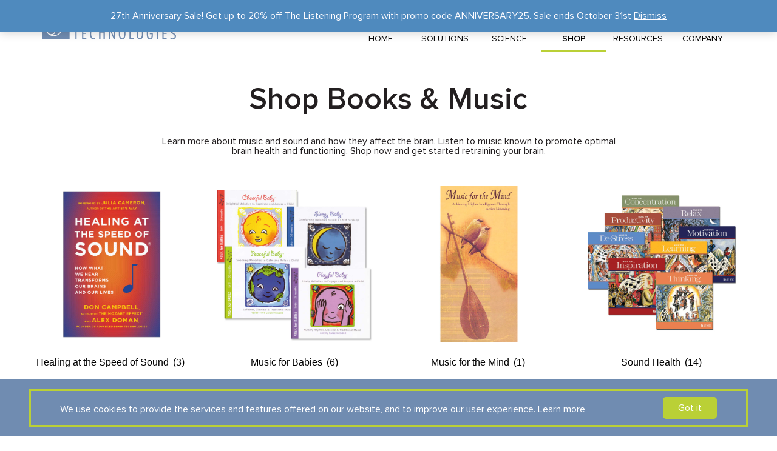

--- FILE ---
content_type: text/html; charset=UTF-8
request_url: https://advancedbrain.com/shop-books-music/
body_size: 12373
content:
<!DOCTYPE html>
<head>

    <meta charset="UTF-8">
    <title>Shop Books About Music and the Brain - Advanced Brain Technologies</title>
    <meta http-equiv="X-UA-Compatible" content="IE=edge" />
    <!-- Mobile Specific Meta -->
    <meta name="viewport" content="width=device-width, initial-scale=1, maximum-scale=1">

    <!-- Favicon and Apple Icons -->
    <link rel="shortcut icon" href="https://advancedbrain.com/content/themes/publica/images/icons/favicon.png">
    <link rel="apple-touch-icon-precomposed" sizes="152x152" href="https://advancedbrain.com/content/themes/publica/images/icons/favicon.png">
    <meta name='robots' content='index, follow, max-image-preview:large, max-snippet:-1, max-video-preview:-1' />
	<style>img:is([sizes="auto" i], [sizes^="auto," i]) { contain-intrinsic-size: 3000px 1500px }</style>
	
<!-- Google Tag Manager for WordPress by gtm4wp.com -->
<script data-cfasync="false" data-pagespeed-no-defer>
	var gtm4wp_datalayer_name = "dataLayer";
	var dataLayer = dataLayer || [];
	const gtm4wp_use_sku_instead = 1;
	const gtm4wp_currency = 'USD';
	const gtm4wp_product_per_impression = 10;
	const gtm4wp_clear_ecommerce = false;
	const gtm4wp_datalayer_max_timeout = 2000;
</script>
<!-- End Google Tag Manager for WordPress by gtm4wp.com -->
	<!-- This site is optimized with the Yoast SEO plugin v26.0 - https://yoast.com/wordpress/plugins/seo/ -->
	<meta name="description" content="Learn more about music and sound and how they affect the brain. Shop programs and books about music and the brain and get started retraining your brain." />
	<link rel="canonical" href="https://advancedbrain.com/shop-books-music/" />
	<meta property="og:locale" content="en_US" />
	<meta property="og:type" content="article" />
	<meta property="og:title" content="Shop Books About Music and the Brain - Advanced Brain Technologies" />
	<meta property="og:description" content="Learn more about music and sound and how they affect the brain. Shop programs and books about music and the brain and get started retraining your brain." />
	<meta property="og:url" content="https://advancedbrain.com/shop-books-music/" />
	<meta property="og:site_name" content="Advanced Brain Technologies" />
	<meta property="article:modified_time" content="2020-03-23T21:12:55+00:00" />
	<meta property="og:image" content="https://s3.us-east-1.amazonaws.com/wpuploads.us-east-abt/content/uploads/2018/07/03214210/Child-Banner.jpg" />
	<meta property="og:image:width" content="2000" />
	<meta property="og:image:height" content="1040" />
	<meta property="og:image:type" content="image/jpeg" />
	<meta name="twitter:card" content="summary_large_image" />
	<script type="application/ld+json" class="yoast-schema-graph">{"@context":"https://schema.org","@graph":[{"@type":"WebPage","@id":"https://advancedbrain.com/shop-books-music/","url":"https://advancedbrain.com/shop-books-music/","name":"Shop Books About Music and the Brain - Advanced Brain Technologies","isPartOf":{"@id":"https://advancedbrain.com/#website"},"datePublished":"2018-08-05T21:15:07+00:00","dateModified":"2020-03-23T21:12:55+00:00","description":"Learn more about music and sound and how they affect the brain. Shop programs and books about music and the brain and get started retraining your brain.","breadcrumb":{"@id":"https://advancedbrain.com/shop-books-music/#breadcrumb"},"inLanguage":"en-US","potentialAction":[{"@type":"ReadAction","target":["https://advancedbrain.com/shop-books-music/"]}]},{"@type":"BreadcrumbList","@id":"https://advancedbrain.com/shop-books-music/#breadcrumb","itemListElement":[{"@type":"ListItem","position":1,"name":"Home","item":"https://advancedbrain.com/"},{"@type":"ListItem","position":2,"name":"Shop Books &#038; Music"}]},{"@type":"WebSite","@id":"https://advancedbrain.com/#website","url":"https://advancedbrain.com/","name":"Advanced Brain Technologies","description":"","publisher":{"@id":"https://advancedbrain.com/#organization"},"potentialAction":[{"@type":"SearchAction","target":{"@type":"EntryPoint","urlTemplate":"https://advancedbrain.com/?s={search_term_string}"},"query-input":{"@type":"PropertyValueSpecification","valueRequired":true,"valueName":"search_term_string"}}],"inLanguage":"en-US"},{"@type":"Organization","@id":"https://advancedbrain.com/#organization","name":"Advanced Brain Technologies","url":"https://advancedbrain.com/","logo":{"@type":"ImageObject","inLanguage":"en-US","@id":"https://advancedbrain.com/#/schema/logo/image/","url":"https://s3.amazonaws.com/wpuploads.us-east1/content/uploads/2018/06/29000405/logo.svg","contentUrl":"https://s3.amazonaws.com/wpuploads.us-east1/content/uploads/2018/06/29000405/logo.svg","width":1,"height":1,"caption":"Advanced Brain Technologies"},"image":{"@id":"https://advancedbrain.com/#/schema/logo/image/"}}]}</script>
	<!-- / Yoast SEO plugin. -->


<link rel='dns-prefetch' href='//script.tapfiliate.com' />
<link rel='dns-prefetch' href='//advancedbrain.com' />
<link rel="alternate" type="application/rss+xml" title="Advanced Brain Technologies &raquo; Feed" href="https://advancedbrain.com/feed/" />
<link rel="alternate" type="application/rss+xml" title="Advanced Brain Technologies &raquo; Comments Feed" href="https://advancedbrain.com/comments/feed/" />
<script type="text/javascript">
/* <![CDATA[ */
window._wpemojiSettings = {"baseUrl":"https:\/\/s.w.org\/images\/core\/emoji\/16.0.1\/72x72\/","ext":".png","svgUrl":"https:\/\/s.w.org\/images\/core\/emoji\/16.0.1\/svg\/","svgExt":".svg","source":{"concatemoji":"https:\/\/advancedbrain.com\/pddm\/wp-includes\/js\/wp-emoji-release.min.js?ver=6.8.3"}};
/*! This file is auto-generated */
!function(s,n){var o,i,e;function c(e){try{var t={supportTests:e,timestamp:(new Date).valueOf()};sessionStorage.setItem(o,JSON.stringify(t))}catch(e){}}function p(e,t,n){e.clearRect(0,0,e.canvas.width,e.canvas.height),e.fillText(t,0,0);var t=new Uint32Array(e.getImageData(0,0,e.canvas.width,e.canvas.height).data),a=(e.clearRect(0,0,e.canvas.width,e.canvas.height),e.fillText(n,0,0),new Uint32Array(e.getImageData(0,0,e.canvas.width,e.canvas.height).data));return t.every(function(e,t){return e===a[t]})}function u(e,t){e.clearRect(0,0,e.canvas.width,e.canvas.height),e.fillText(t,0,0);for(var n=e.getImageData(16,16,1,1),a=0;a<n.data.length;a++)if(0!==n.data[a])return!1;return!0}function f(e,t,n,a){switch(t){case"flag":return n(e,"\ud83c\udff3\ufe0f\u200d\u26a7\ufe0f","\ud83c\udff3\ufe0f\u200b\u26a7\ufe0f")?!1:!n(e,"\ud83c\udde8\ud83c\uddf6","\ud83c\udde8\u200b\ud83c\uddf6")&&!n(e,"\ud83c\udff4\udb40\udc67\udb40\udc62\udb40\udc65\udb40\udc6e\udb40\udc67\udb40\udc7f","\ud83c\udff4\u200b\udb40\udc67\u200b\udb40\udc62\u200b\udb40\udc65\u200b\udb40\udc6e\u200b\udb40\udc67\u200b\udb40\udc7f");case"emoji":return!a(e,"\ud83e\udedf")}return!1}function g(e,t,n,a){var r="undefined"!=typeof WorkerGlobalScope&&self instanceof WorkerGlobalScope?new OffscreenCanvas(300,150):s.createElement("canvas"),o=r.getContext("2d",{willReadFrequently:!0}),i=(o.textBaseline="top",o.font="600 32px Arial",{});return e.forEach(function(e){i[e]=t(o,e,n,a)}),i}function t(e){var t=s.createElement("script");t.src=e,t.defer=!0,s.head.appendChild(t)}"undefined"!=typeof Promise&&(o="wpEmojiSettingsSupports",i=["flag","emoji"],n.supports={everything:!0,everythingExceptFlag:!0},e=new Promise(function(e){s.addEventListener("DOMContentLoaded",e,{once:!0})}),new Promise(function(t){var n=function(){try{var e=JSON.parse(sessionStorage.getItem(o));if("object"==typeof e&&"number"==typeof e.timestamp&&(new Date).valueOf()<e.timestamp+604800&&"object"==typeof e.supportTests)return e.supportTests}catch(e){}return null}();if(!n){if("undefined"!=typeof Worker&&"undefined"!=typeof OffscreenCanvas&&"undefined"!=typeof URL&&URL.createObjectURL&&"undefined"!=typeof Blob)try{var e="postMessage("+g.toString()+"("+[JSON.stringify(i),f.toString(),p.toString(),u.toString()].join(",")+"));",a=new Blob([e],{type:"text/javascript"}),r=new Worker(URL.createObjectURL(a),{name:"wpTestEmojiSupports"});return void(r.onmessage=function(e){c(n=e.data),r.terminate(),t(n)})}catch(e){}c(n=g(i,f,p,u))}t(n)}).then(function(e){for(var t in e)n.supports[t]=e[t],n.supports.everything=n.supports.everything&&n.supports[t],"flag"!==t&&(n.supports.everythingExceptFlag=n.supports.everythingExceptFlag&&n.supports[t]);n.supports.everythingExceptFlag=n.supports.everythingExceptFlag&&!n.supports.flag,n.DOMReady=!1,n.readyCallback=function(){n.DOMReady=!0}}).then(function(){return e}).then(function(){var e;n.supports.everything||(n.readyCallback(),(e=n.source||{}).concatemoji?t(e.concatemoji):e.wpemoji&&e.twemoji&&(t(e.twemoji),t(e.wpemoji)))}))}((window,document),window._wpemojiSettings);
/* ]]> */
</script>
<link rel='stylesheet' id='sbi_styles-css' href='https://advancedbrain.com/content/plugins/instagram-feed/css/sbi-styles.min.css?ver=6.9.1' type='text/css' media='all' />
<style id='wp-emoji-styles-inline-css' type='text/css'>

	img.wp-smiley, img.emoji {
		display: inline !important;
		border: none !important;
		box-shadow: none !important;
		height: 1em !important;
		width: 1em !important;
		margin: 0 0.07em !important;
		vertical-align: -0.1em !important;
		background: none !important;
		padding: 0 !important;
	}
</style>
<link rel='stylesheet' id='woocommerce-layout-css' href='https://advancedbrain.com/content/plugins/woocommerce/assets/css/woocommerce-layout.css?ver=10.2.2' type='text/css' media='all' />
<link rel='stylesheet' id='woocommerce-smallscreen-css' href='https://advancedbrain.com/content/plugins/woocommerce/assets/css/woocommerce-smallscreen.css?ver=10.2.2' type='text/css' media='only screen and (max-width: 768px)' />
<link rel='stylesheet' id='woocommerce-general-css' href='https://advancedbrain.com/content/plugins/woocommerce/assets/css/woocommerce.css?ver=10.2.2' type='text/css' media='all' />
<style id='woocommerce-inline-inline-css' type='text/css'>
.woocommerce form .form-row .required { visibility: visible; }
</style>
<link rel='stylesheet' id='brands-styles-css' href='https://advancedbrain.com/content/plugins/woocommerce/assets/css/brands.css?ver=10.2.2' type='text/css' media='all' />
<link rel='stylesheet' id='pddm-bootstrap-css' href='https://advancedbrain.com/content/themes/publica/css/bootstrap.min.css?ver=1.0.5' type='text/css' media='all' />
<link rel='stylesheet' id='pddmtheme-css' href='https://advancedbrain.com/content/themes/publica/dist/css/pddm.css?ver=1.0.5.2' type='text/css' media='all' />
<link rel='stylesheet' id='dashicons-css' href='https://advancedbrain.com/pddm/wp-includes/css/dashicons.min.css?ver=6.8.3' type='text/css' media='all' />
<script type="text/javascript" defer="defer" src="https://script.tapfiliate.com/tapfiliate.js?ver=6.8.3" id="tapfiliate-js-js"></script>
<script type="text/javascript" id="tapfiliate-js-js-after">
/* <![CDATA[ */
(function(t,a,p){t.TapfiliateObject=a;t[a]=t[a]||function(){ (t[a].q=t[a].q||[]).push(arguments)}})(window,'tap');

tap('create', '8916-635ff9', {integration: 'woocommerce'});
tap('detect');
/* ]]> */
</script>
<link rel="https://api.w.org/" href="https://advancedbrain.com/wp-json/" /><link rel="alternate" title="JSON" type="application/json" href="https://advancedbrain.com/wp-json/wp/v2/pages/1008" /><link rel="EditURI" type="application/rsd+xml" title="RSD" href="https://advancedbrain.com/pddm/xmlrpc.php?rsd" />
<meta name="generator" content="WordPress 6.8.3" />
<meta name="generator" content="WooCommerce 10.2.2" />
<link rel='shortlink' href='https://advancedbrain.com/?p=1008' />
<link rel="alternate" title="oEmbed (JSON)" type="application/json+oembed" href="https://advancedbrain.com/wp-json/oembed/1.0/embed?url=https%3A%2F%2Fadvancedbrain.com%2Fshop-books-music%2F" />
<link rel="alternate" title="oEmbed (XML)" type="text/xml+oembed" href="https://advancedbrain.com/wp-json/oembed/1.0/embed?url=https%3A%2F%2Fadvancedbrain.com%2Fshop-books-music%2F&#038;format=xml" />

<!-- Google Tag Manager for WordPress by gtm4wp.com -->
<!-- GTM Container placement set to footer -->
<script data-cfasync="false" data-pagespeed-no-defer type="text/javascript">
	var dataLayer_content = {"pagePostType":"page","pagePostType2":"single-page","pagePostAuthor":"pddmadmin","customerTotalOrders":0,"customerTotalOrderValue":0,"customerFirstName":"","customerLastName":"","customerBillingFirstName":"","customerBillingLastName":"","customerBillingCompany":"","customerBillingAddress1":"","customerBillingAddress2":"","customerBillingCity":"","customerBillingState":"","customerBillingPostcode":"","customerBillingCountry":"","customerBillingEmail":"","customerBillingEmailHash":"","customerBillingPhone":"","customerShippingFirstName":"","customerShippingLastName":"","customerShippingCompany":"","customerShippingAddress1":"","customerShippingAddress2":"","customerShippingCity":"","customerShippingState":"","customerShippingPostcode":"","customerShippingCountry":""};
	dataLayer.push( dataLayer_content );
</script>
<script data-cfasync="false" data-pagespeed-no-defer type="text/javascript">
(function(w,d,s,l,i){w[l]=w[l]||[];w[l].push({'gtm.start':
new Date().getTime(),event:'gtm.js'});var f=d.getElementsByTagName(s)[0],
j=d.createElement(s),dl=l!='dataLayer'?'&l='+l:'';j.async=true;j.src=
'//www.googletagmanager.com/gtm.js?id='+i+dl;f.parentNode.insertBefore(j,f);
})(window,document,'script','dataLayer','GTM-MLVLBN3');
</script>
<!-- End Google Tag Manager for WordPress by gtm4wp.com -->        <script type="text/javascript">
            var PDDM_Controller_Permissions = [];
            var PDDM_Current_User = false;
        </script>	<noscript><style>.woocommerce-product-gallery{ opacity: 1 !important; }</style></noscript>
			<style type="text/css" id="wp-custom-css">
			.woocommerce-store-notice.demo_store {
   background-color: #4f8abe;
}

.page-id-4 .woocommerce-store-notice {
        display: none !important;
    }		</style>
		    <!-- Google Tag Manager -->
<script>(function(w,d,s,l,i){w[l]=w[l]||[];w[l].push({'gtm.start':
new Date().getTime(),event:'gtm.js'});var f=d.getElementsByTagName(s)[0],
j=d.createElement(s),dl=l!='dataLayer'?'&l='+l:'';j.async=true;j.src=
'https://www.googletagmanager.com/gtm.js?id='+i+dl+ '&gtm_auth=aoFIY8LIXyCHHbmLlvdV1g&gtm_preview=env-255&gtm_cookies_win=x';f.parentNode.insertBefore(j,f);
})(window,document,'script','dataLayer','GTM-MLVLBN3');</script>
<!-- End Google Tag Manager --></head>
<body class="wp-singular page-template page-template-template-shop-custom-category page-template-template-shop-custom-category-php page page-id-1008 wp-theme-publica theme-publica woocommerce-demo-store woocommerce-no-js">
        <!-- Google Tag Manager (noscript) -->
<noscript><iframe src="https://www.googletagmanager.com/ns.html?id=GTM-MLVLBN3"
height="0" width="0" style="display:none;visibility:hidden"></iframe></noscript>
<!-- End Google Tag Manager (noscript) -->    <!-- Header -->
<header class="header" role="banner">
        <div class="container">
            <div class="row">
                <div class="col-sm-3 col-xs-6">
                    <div class="logo">
                        <a href="https://advancedbrain.com/" rel="home">
                            <img alt="site logo" src="https://advancedbrain.com/content/themes/publica/images/logo.svg" />
                        </a>
                    </div> <!-- end logo -->
                </div> <!-- end col-xs-3 -->
                <div id="header-menu-wrapper" class="col-sm-9 col-xs-6">
                    <div id="header-info-wrapper">
                        <ul>
<!--                            <li class="mobile-search">-->
<!--                                <span id="search-wrapper">-->
<!--                                </span>-->
<!--                            </li>-->
                            <li>
                                <!-- cart start -->
                                <span id="cart-wrapper" class="header-info">
                                            <a class="cart-contents" href="https://advancedbrain.com/cart/" title="View your shopping cart">
                        <span class="num-in-cart" style="padding-right:10px"></span><span class="cart"><span class="no-visible">Cart</span></span>
        </a>
    
                                </span>
                                <!-- cart end -->
                            </li>
                            <li id="phone">
                                <!-- contact start -->
                                <span id="contact-wrapper" class="header-info">
                                    <span>Call
                                        <a href="tel:+1-801-622-5676">+1-801-622-5676</a>                                    </span>
                                </span>
                                <!-- contact end -->
                            </li>

<!--                            <li class="account-wrapper" id="my-account-item"-->
<!--                            --><!--                                style="display: none;"-->
<!--                            --><!--                            >-->
<!--                                <a href="/my-account" >-->
<!--                                    <span class="my-account header-info">-->
<!--                                        <span class="no-visible">My Account</span>-->
<!--                                    </span>-->
<!--                                </a>-->
<!--                            </li>-->

                            <li>
                                <!-- modal login start -->
                                <span id="modal-login" class="header-info">
                                    <!-- login -->
                                                                            <a class="" id="login-link" href="/wp-json/myplugin/v1/login/?url=https%3A%2F%2Fportal.advancedbrain.com" >
                                            <span class="no-visible">Login</span>
                                        </a>
                                    
                                    <!-- logout -->
                                                                    <!-- modal login end -->
                            </li>
                        </ul>
                    </div>
                    <div id="main-menu-wrapper">
                        <button type="button" class="navbar-toggle collapsed" data-toggle="collapse" data-target="#main-menu" aria-expanded="false">
                            <span class="sr-only">Toggle navigation</span>
                            <span class="icon-bar"></span>
                            <span class="icon-bar"></span>
                            <span class="icon-bar"></span>
                        </button>
                        <nav id="main-menu" class="mainnav collapse navbar-collapse navbar-2-collapse"><ul id="menu-main" class="nav navbar-nav"><li id="menu-item-21" class="menu-item menu-item-type-post_type menu-item-object-page menu-item-home menu-item-21"><a href="https://advancedbrain.com/">Home</a></li><li id="menu-item-7645" class="menu-item menu-item-type-post_type menu-item-object-page current-menu-ancestor current-menu-parent current_page_parent current_page_ancestor menu-item-has-children menu-item-7645 dropdown"><a href="#" data-toggle="dropdown" class="dropdown-toggle">Solutions </a>
<ul role="menu" class=" mega-dropdown-menu row">
<div class="mega-site-menu-wrapper col-sm-12">


<div class="user-site-menu clearfix">
                <div class="col-md-6 col-sm-6 col-xs-6 site-menu-item clickable-div
            active">
                <div class="wrapper-user-site-menu">
                    <div class="img-wrapper pull-left">
                        <img src="https://s3.us-east-1.amazonaws.com/wpuploads.us-east-abt/content/uploads/2018/06/29000549/HomeUser_White.png"
                             alt="Home">
                    </div>
                    <div class="menu-text">
                        <h5>Home</h5>
                        <p>Build a brighter future with our music-based therapy</p>
                    </div>
                    <a class="link" href="https://advancedbrain.com/">Link</a>
                </div>
            </div>
                    <div class="col-md-6 col-sm-6 col-xs-6 site-menu-item clickable-div
            ">
                <div class="wrapper-user-site-menu">
                    <div class="img-wrapper pull-left">
                        <img src="https://s3.us-east-1.amazonaws.com/wpuploads.us-east-abt/content/uploads/2018/06/29012105/Professional_Colour.png"
                             alt="Professional">
                    </div>
                    <div class="menu-text">
                        <h5>Professional</h5>
                        <p>Offer proven neuroscience-based music listening therapy in your practice</p>
                    </div>
                    <a class="link" href="https://advancedbrain.com/professional/">Link</a>
                </div>
            </div>
        </div></div><div class="mega-featured-item col-md-3 col-sm-3"><div class="row"><div class="link col-sm-12">	<li id="menu-item-7646" class="menu-item menu-item-type-post_type menu-item-object-page menu-item-7646"><article class="mega-menu-article clickable-div"><div class="image" style="background-image: url(https://s3.us-east-1.amazonaws.com/wpuploads.us-east-abt/content/uploads/2022/03/20212511/MegaMenu_Solutions-optimised.jpg)"></div><div class="article-content">
                    <p class="title">Get started by discovering solutions and benefits for you</p>
                    <p class="text"></p>
                </div><a class="link" href="https://advancedbrain.com/solutions/">Link</a></article></li></div></div></div><div class="mega-item-wrapper col-md-9 col-sm-9"><div class="row"><div class="link col-sm-3">	<li id="menu-item-140" class="menu-item menu-item-type-post_type menu-item-object-page menu-item-140"><article class="mega-menu-article clickable-div"><div class="image" style="background-image: url(https://s3.us-east-1.amazonaws.com/wpuploads.us-east-abt/content/uploads/2018/07/24221334/MegaMenu_TLP.jpg)"></div><div class="article-content">
                    <p class="title">The Listening Program®</p>
                    <p class="text">Improve your brain health and functioning</p>
                </div><a class="link" href="https://advancedbrain.com/about-tlp/">Link</a></article></li></div><div class="link col-sm-3">	<li id="menu-item-1604" class="menu-item menu-item-type-post_type menu-item-object-page menu-item-1604"><article class="mega-menu-article clickable-div"><div class="image" style="background-image: url(https://s3.us-east-1.amazonaws.com/wpuploads.us-east-abt/content/uploads/2018/07/03222512/inTime-360x240.jpg)"></div><div class="article-content">
                    <p class="title">inTime</p>
                    <p class="text">Connect brain and body using rhythm</p>
                </div><a class="link" href="https://advancedbrain.com/intime/">Link</a></article></li></div><div class="link col-sm-3">	<li id="menu-item-1606" class="menu-item menu-item-type-post_type menu-item-object-page menu-item-1606"><article class="mega-menu-article clickable-div"><div class="image" style="background-image: url(https://s3.us-east-1.amazonaws.com/wpuploads.us-east-abt/content/uploads/2018/07/24221332/MegaMenu_SleepGenius.jpg)"></div><div class="article-content">
                    <p class="title">Sleep Genius</p>
                    <p class="text">The world's most scientifically advanced sleep program</p>
                </div><a class="link" href="https://advancedbrain.com/sleep-genius/">Link</a></article></li></div><div class="link col-sm-3">	<li id="menu-item-1847" class="menu-item menu-item-type-post_type menu-item-object-page menu-item-1847"><article class="mega-menu-article clickable-div"><div class="image" style="background-image: url(https://s3.us-east-1.amazonaws.com/wpuploads.us-east-abt/content/uploads/2018/08/10021149/veteran.jpg)"></div><div class="article-content">
                    <p class="title">Military</p>
                    <p class="text">Solutions for active military, their families, and veterans</p>
                </div><a class="link" href="https://advancedbrain.com/tlp-military/">Link</a></article></li></div></div><div class="row"><div class="link col-sm-3">	<li id="menu-item-1607" class="menu-item menu-item-type-post_type menu-item-object-page current-menu-item page_item page-item-1008 current_page_item menu-item-1607 active"><article class="mega-menu-article clickable-div"><div class="image" style="background-image: url(https://s3.us-east-1.amazonaws.com/wpuploads.us-east-abt/content/uploads/2018/07/24221329/MegaMenu_BooksMusic.jpg)"></div><div class="article-content">
                    <p class="title">Books &amp; Music</p>
                    <p class="text">A wealth of resources for you</p>
                </div><a class="link" href="https://advancedbrain.com/shop-books-music/">Link</a></article></li></div><div class="link col-sm-3">	<li id="menu-item-1608" class="menu-item menu-item-type-post_type menu-item-object-page menu-item-1608"><article class="mega-menu-article clickable-div"><div class="image" style="background-image: url(https://s3.us-east-1.amazonaws.com/wpuploads.us-east-abt/content/uploads/2018/07/24221329/MegaMenu_AudioEquipment.jpg)"></div><div class="article-content">
                    <p class="title">Audio Equipment</p>
                    <p class="text">What you need to access our scientifically designed music</p>
                </div><a class="link" href="https://advancedbrain.com/shop-audio-equipment/">Link</a></article></li></div></div><div class="clearfix"></div></ul>
</li><li id="menu-item-378" class="menu-item menu-item-type-post_type menu-item-object-page menu-item-has-children menu-item-378 dropdown normal-dropdown"><a href="#" data-toggle="dropdown" class="dropdown-toggle">Science </a>
<ul role="menu" class=" dropdown-menu row">
<div class="site-menu-wrapper">	<li id="menu-item-1402" class="menu-item menu-item-type-post_type menu-item-object-page menu-item-1402"><a href="https://advancedbrain.com/research/">Research</a></li>	<li id="menu-item-1398" class="menu-item menu-item-type-post_type menu-item-object-page menu-item-1398"><a href="https://advancedbrain.com/case-stories/">Case Stories</a></li><div class="clearfix"></div></ul>
</li><li id="menu-item-18" class="menu-item menu-item-type-post_type menu-item-object-page current-menu-ancestor current-menu-parent current_page_parent current_page_ancestor menu-item-has-children menu-item-18 dropdown normal-dropdown"><a href="#" data-toggle="dropdown" class="dropdown-toggle">Shop </a>
<ul role="menu" class=" dropdown-menu row">
<div class="site-menu-wrapper">	<li id="menu-item-1013" class="menu-item menu-item-type-post_type menu-item-object-page current-menu-item page_item page-item-1008 current_page_item menu-item-1013 active"><a href="https://advancedbrain.com/shop-books-music/">Books &#038; Music</a></li>	<li id="menu-item-1014" class="menu-item menu-item-type-post_type menu-item-object-page menu-item-1014"><a href="https://advancedbrain.com/shop-audio-equipment/">Audio Equipment</a></li>	<li id="menu-item-11276" class="menu-item menu-item-type-post_type menu-item-object-page menu-item-11276"><a href="https://advancedbrain.com/tlp-checkout/">The Listening Program</a></li>	<li id="menu-item-12284" class="menu-item menu-item-type-custom menu-item-object-custom menu-item-12284"><a href="https://advancedbrain.com/shop/sleep-genius-sleep-system/">Sleep Genius</a></li><div class="clearfix"></div></ul>
</li><li id="menu-item-17" class="menu-item menu-item-type-post_type menu-item-object-page menu-item-has-children menu-item-17 dropdown normal-dropdown"><a href="#" data-toggle="dropdown" class="dropdown-toggle">Resources </a>
<ul role="menu" class=" dropdown-menu row">
<div class="site-menu-wrapper">	<li id="menu-item-383" class="menu-item menu-item-type-post_type menu-item-object-page menu-item-383"><a href="https://advancedbrain.com/blog/">Blog</a></li>	<li id="menu-item-9289" class="menu-item menu-item-type-post_type menu-item-object-page menu-item-9289"><a href="https://advancedbrain.com/resources/listener-resources/">Listener Resources</a></li>	<li id="menu-item-7578" class="menu-item menu-item-type-post_type menu-item-object-page menu-item-7578"><a href="https://advancedbrain.com/podcast/">Advanced Brain Podcast</a></li>	<li id="menu-item-456" class="menu-item menu-item-type-post_type menu-item-object-page menu-item-456"><a href="https://advancedbrain.com/webinars/">Webinars</a></li>	<li id="menu-item-481" class="menu-item menu-item-type-post_type menu-item-object-page menu-item-481"><a href="https://advancedbrain.com/video-library/">Video Library</a></li>	<li id="menu-item-836" class="menu-item menu-item-type-post_type menu-item-object-page menu-item-836"><a href="https://advancedbrain.com/brain-notes-newsletter/">Brain Notes Newsletters</a></li>	<li id="menu-item-7851" class="menu-item menu-item-type-post_type menu-item-object-page menu-item-7851"><a href="https://advancedbrain.com/press/">Press</a></li>	<li id="menu-item-1397" class="menu-item menu-item-type-post_type menu-item-object-page menu-item-1397"><a href="https://advancedbrain.com/articles/">Articles</a></li><div class="clearfix"></div></ul>
</li><li id="menu-item-373" class="menu-item menu-item-type-post_type menu-item-object-page menu-item-has-children menu-item-373 dropdown normal-dropdown"><a href="#" data-toggle="dropdown" class="dropdown-toggle">Company </a>
<ul role="menu" class=" dropdown-menu row">
<div class="site-menu-wrapper">	<li id="menu-item-380" class="menu-item menu-item-type-post_type menu-item-object-page menu-item-380"><a href="https://advancedbrain.com/about-us/">About Us</a></li>	<li id="menu-item-379" class="menu-item menu-item-type-post_type menu-item-object-page menu-item-379"><a href="https://advancedbrain.com/our-team/">Our Team</a></li>	<li id="menu-item-372" class="menu-item menu-item-type-post_type menu-item-object-page menu-item-372"><a href="https://advancedbrain.com/contact-us/">Contact Us</a></li><div class="clearfix"></div></ul>
</li></ul></nav>                        <!-- modal login start -->
                        <div id="search-modal">
                            <div id="modal-content">
                                <div class="select-wrapper">
                                    <select name="search-by" id="search-by">
                                        <option value="">Search by keyword</option>
                                    </select>
                                </div>
                                <div id="search-value-wrapper">
                                    <input type="text" placeholder="Search" name="search-value" id="search-value">
                                    <span id="search-go"></span>
                                </div>

                            </div>
                        </div>
                        <!-- modal login end -->
                    </div> <!-- end main-menu-wrapper -->
                </div> <!-- end col-xs-9 -->
            </div> <!-- end row -->
        </div> <!-- end container -->
    </header> <!-- end header -->
    <!-- End Header -->
        <main>
        <div class="user-mobile">
            


<div class="user-site-menu clearfix">
                <div class="col-md-6 col-sm-6 col-xs-6 site-menu-item clickable-div
            active">
                <div class="wrapper-user-site-menu">
                    <div class="img-wrapper pull-left">
                        <img src="https://s3.us-east-1.amazonaws.com/wpuploads.us-east-abt/content/uploads/2018/06/29000549/HomeUser_White.png"
                             alt="Home">
                    </div>
                    <div class="menu-text">
                        <h5>Home</h5>
                        <p>Build a brighter future with our music-based therapy</p>
                    </div>
                    <a class="link" href="https://advancedbrain.com/">Link</a>
                </div>
            </div>
                    <div class="col-md-6 col-sm-6 col-xs-6 site-menu-item clickable-div
            ">
                <div class="wrapper-user-site-menu">
                    <div class="img-wrapper pull-left">
                        <img src="https://s3.us-east-1.amazonaws.com/wpuploads.us-east-abt/content/uploads/2018/06/29012105/Professional_Colour.png"
                             alt="Professional">
                    </div>
                    <div class="menu-text">
                        <h5>Professional</h5>
                        <p>Offer proven neuroscience-based music listening therapy in your practice</p>
                    </div>
                    <a class="link" href="https://advancedbrain.com/professional/">Link</a>
                </div>
            </div>
        </div>        </div>
    
            <div class="container breadcrumb-container">
            <div class="row">
                <div class="col-sm-9"><script type="application/ld+json">
                {
                  "@context": "https://schema.org",
                  "@type": "BreadcrumbList",
                  "itemListElement": [{
                            "@type": "ListItem",
                            "position": 1,
                            "name": "Home",
                            "item": "https://advancedbrain.com"
                          },{
                            "@type": "ListItem",
                            "position": 2,
                            "name": "Shop Books &#038; Music",
                            "item": ""
                          }]
                }</script></div>
                                <div class="col-sm-3 text-right brain-scale-back"></div>
            </div>

        </div> <!-- end container -->
    
    <!--  DISPLAY THE SUB MENU UNDER THE BANNER FOR THE TLP PAGE   -->
        <!-- main content -->
    <div id="shop-category" class="content-wrapper">
        <div class="container">
            <div class="row">
                <div class="col-md-8 col-md-offset-2 text-center">
                    <h1>Shop Books &#038; Music</h1>
                    <div class="subheading">
                        Learn more about music and sound and how they affect the brain. Listen to music known to promote optimal brain health and functioning. Shop now and get started retraining your brain.                    </div>
                </div>
            </div>  <!-- end of row for text -->
            <div id="list-product" class="row">
                <div class="woocommerce columns-4"><ul class="products columns-4">
<li class="product-category product first">
	<a aria-label="Visit product category Healing at the Speed of Sound" href="https://advancedbrain.com/product-category/books-music/healing-at-the-speed-of-sound/"><img src="https://s3.us-east-1.amazonaws.com/wpuploads.us-east-abt/content/uploads/2020/02/02211849/HATS.jpg" alt="Healing at the Speed of Sound" width="300" height="300" />		<h2 class="woocommerce-loop-category__title">
			Healing at the Speed of Sound <mark class="count">(3)</mark>		</h2>
		</a></li>
<li class="product-category product">
	<a aria-label="Visit product category Music for Babies" href="https://advancedbrain.com/product-category/books-music/music-for-babies/"><img src="https://s3.us-east-1.amazonaws.com/wpuploads.us-east-abt/content/uploads/2020/02/02211751/baby-4pack.jpg" alt="Music for Babies" width="300" height="300" />		<h2 class="woocommerce-loop-category__title">
			Music for Babies <mark class="count">(6)</mark>		</h2>
		</a></li>
<li class="product-category product">
	<a aria-label="Visit product category Music for the Mind" href="https://advancedbrain.com/product-category/books-music/music-for-the-mind/"><img src="https://s3.us-east-1.amazonaws.com/wpuploads.us-east-abt/content/uploads/2020/02/02211653/Ostad-Elahi-Music-for-the-Mind.jpg" alt="Music for the Mind" width="300" height="300" />		<h2 class="woocommerce-loop-category__title">
			Music for the Mind <mark class="count">(1)</mark>		</h2>
		</a></li>
<li class="product-category product last">
	<a aria-label="Visit product category Sound Health" href="https://advancedbrain.com/product-category/books-music/sound-health/"><img src="https://s3.us-east-1.amazonaws.com/wpuploads.us-east-abt/content/uploads/2020/02/02211544/SH8pack.jpg" alt="Sound Health" width="300" height="300" />		<h2 class="woocommerce-loop-category__title">
			Sound Health <mark class="count">(14)</mark>		</h2>
		</a></li>
</ul>
</div>            </div>
        </div>
    </div>
</main>
	<!-- FOOTER -->
	<footer class="footer">
        <!-- start footer-content -->
        <div id="footer-content">
            <div class="container">
                <div class="logo">
                    <a href="https://advancedbrain.com/" rel="home">
                                                    <img alt="site logo" src="https://advancedbrain.com/content/themes/publica/images/footer-logo.svg" />
                                            </a>
                </div> <!-- end logo -->

                <div class="row">
                    <div id="left-content" class="col-md-8 col-sm-12 col-xs-12">
                                                    <div id="footer-columns" class="row clearfix">
                                                                    <aside class="footer-column col-md-3 col-sm-3 col-xs-3" role="complementary">
                                                                                <h6>Solutions</h6>
                                            <ul>
                                                                                                <li>
                                                        <a href="https://advancedbrain.com/professional/" alt="Professional"  >
                                                            Professional                                                        </a>
                                                    </li>
                                                                                                    <li>
                                                        <a href="https://advancedbrain.com/courses/" alt="Course Calendar"  >
                                                            Course Calendar                                                        </a>
                                                    </li>
                                                                                                    <li>
                                                        <a href="https://advancedbrain.com/" alt="Home User"  >
                                                            Home User                                                        </a>
                                                    </li>
                                                                                                    <li>
                                                        <a href="https://advancedbrain.com/tlp-military/" alt="Military"  >
                                                            Military                                                        </a>
                                                    </li>
                                                                                                    <li>
                                                        <a href="https://advancedbrain.com/tlp-online/" alt="TLP online"  >
                                                            TLP online                                                        </a>
                                                    </li>
                                                                                                    <li>
                                                        <a href="https://advancedbrain.com/about-tlp/" alt="The Listening Program"  >
                                                            The Listening Program                                                        </a>
                                                    </li>
                                                                                                    <li>
                                                        <a href="https://advancedbrain.com/intime/" alt="inTime"  >
                                                            inTime                                                        </a>
                                                    </li>
                                                                                                    <li>
                                                        <a href="https://advancedbrain.com/sleep-genius/" alt="Sleep Genius"  >
                                                            Sleep Genius                                                        </a>
                                                    </li>
                                                                                            </ul>
                                                                        </aside> <!-- end footer column  -->
                                                                   <aside class="footer-column col-md-3 col-sm-3 col-xs-3" role="complementary">
                                                                                <h6>Science</h6>
                                            <ul>
                                                                                                <li>
                                                        <a href="https://advancedbrain.com/research/" alt="Research"  >
                                                            Research                                                        </a>
                                                    </li>
                                                                                                    <li>
                                                        <a href="https://advancedbrain.com/case-stories/" alt="Case Stories"  >
                                                            Case Stories                                                        </a>
                                                    </li>
                                                                                            </ul>
                                                                                <h6>Shop</h6>
                                            <ul>
                                                                                                <li>
                                                        <a href="https://advancedbrain.com/shop-books-music/" alt="Books & Music"  >
                                                            Books & Music                                                        </a>
                                                    </li>
                                                                                                    <li>
                                                        <a href="https://advancedbrain.com/shop-audio-equipment/" alt="Audio Equipment"  >
                                                            Audio Equipment                                                        </a>
                                                    </li>
                                                                                                    <li>
                                                        <a href="https://advancedbrain.com/tlp-checkout/" alt="The Listening Program"  >
                                                            The Listening Program                                                        </a>
                                                    </li>
                                                                                            </ul>
                                                                        </aside> <!-- end footer column  -->
                                                                   <aside class="footer-column col-md-3 col-sm-3 col-xs-3" role="complementary">
                                                                                <h6>Resources</h6>
                                            <ul>
                                                                                                <li>
                                                        <a href="https://advancedbrain.com/blog/" alt="Blog"  >
                                                            Blog                                                        </a>
                                                    </li>
                                                                                                    <li>
                                                        <a href="https://advancedbrain.com/podcast" alt="Advanced Brain Podcast"  >
                                                            Advanced Brain Podcast                                                        </a>
                                                    </li>
                                                                                                    <li>
                                                        <a href="https://advancedbrain.com/webinars/" alt="Webinars"  >
                                                            Webinars                                                        </a>
                                                    </li>
                                                                                                    <li>
                                                        <a href="https://advancedbrain.com/video-library/" alt="Video Library"  >
                                                            Video Library                                                        </a>
                                                    </li>
                                                                                                    <li>
                                                        <a href="https://advancedbrain.com/press/" alt="Press"  >
                                                            Press                                                        </a>
                                                    </li>
                                                                                                    <li>
                                                        <a href="https://advancedbrain.com/articles/" alt="Articles"  >
                                                            Articles                                                        </a>
                                                    </li>
                                                                                                    <li>
                                                        <a href="https://advancedbrain.com/autism/" alt="Autism Resources"  >
                                                            Autism Resources                                                        </a>
                                                    </li>
                                                                                            </ul>
                                                                        </aside> <!-- end footer column  -->
                                                                   <aside class="footer-column col-md-3 col-sm-3 col-xs-3" role="complementary">
                                                                                <h6>Company</h6>
                                            <ul>
                                                                                                <li>
                                                        <a href="https://advancedbrain.com/about-us/" alt="About Us"  >
                                                            About Us                                                        </a>
                                                    </li>
                                                                                                    <li>
                                                        <a href="https://advancedbrain.com/our-team/" alt="Our Team"  >
                                                            Our Team                                                        </a>
                                                    </li>
                                                                                                    <li>
                                                        <a href="https://advancedbrain.com/contact-us/" alt="Contact Us"  >
                                                            Contact Us                                                        </a>
                                                    </li>
                                                                                                    <li>
                                                        <a href="https://advancedbrain.com/terms-and-conditions/" alt="Terms and Conditions"  >
                                                            Terms and Conditions                                                        </a>
                                                    </li>
                                                                                                    <li>
                                                        <a href="https://advancedbrain.com/privacy-policy/" alt="Privacy Policy"  >
                                                            Privacy Policy                                                        </a>
                                                    </li>
                                                                                            </ul>
                                                                        </aside> <!-- end footer column  -->
                                                           </div>
                                                <div id="footer-social" class="clearfix">
                            <div class="follow hidden-print pull-left">
                                <strong>Follow us </strong>
                            </div>
                            
<ul class="social-media">
            <li class="facebook">
            <a href="https://facebook.com/AdvancedBrainTechnologies" target="_blank" class="facebook ">
                <i class="fa fa-facebook" aria-hidden="true"></i>
            </a>
        </li>
                <li class="twitter">
            <a href="https://twitter.com/advancedbrain" target="_blank" class="twitter ">
                <i class="fa fa-twitter" aria-hidden="true"></i>
            </a>
        </li>
                <li class="instagram">
            <a href="https://www.instagram.com/advancedbraintechnologies" target="_blank" class="instagram ">
                <i class="fa fa-instagram" aria-hidden="true"></i>
            </a>
        </li>
                <li class="pinterest">
            <a href="https://www.pinterest.com/advancedbrain" target="_blank" class="pinterest ">
                <i class="fa fa-pinterest" aria-hidden="true"></i>
            </a>
        </li>
                <li class="linkedin">
            <a href="https://www.linkedin.com/company/advanced-brain-technologies" target="_blank" class="linkedin ">
                <i class="fa fa-linkedin" aria-hidden="true"></i>
            </a>
        </li>
                <li class="google">
            <a href="https://www.youtube.com/advancedbrain" target="_blank" class="google ">
                <i class="fa fa-youtube" aria-hidden="true"></i>
            </a>
        </li>
    </ul>                        </div>
                    </div>
                    <div id="right-content" class="col-md-4 col-sm-12 col-xs-12">
                        <h6 class="footer-col-title"><a href="https://advancedbrain.com/brain-notes-newsletter/">Brain Notes Newsletter</a></h6>
                        <div id="klaviyo-form">
  <style>
      #klaviyo-form form { padding: 0; }
      #klaviyo-form form input {
          background-color: transparent !important;
          border-radius: 0 !important;
          border: 1px solid #d8d8d8 !important;
          text-indent: 5px !important;
          padding: 8px 6px 6px 10px !important;
          -webkit-appearance: none !important;
          width: 100% !important;
          height: 34px !important;
      }
      #klaviyo-form form input:hover,
      #klaviyo-form form input:focus {
          border-color: rgb(180, 187, 195) !important;
      }
      #klaviyo-form form input::placeholder,
      #klaviyo-form form input::-moz-placeholder {
          font-family: "proxima nova", "Helvetica Neue", "Helvetica", "Roboto", "Arial", sans-serif !important;
          color: #a5a5a5 !important;
          font-size: 14px !important;
      }
      #klaviyo-form form button[type="button"] {
          font-family: "proxima nova", "Helvetica Neue" !important;
          font-size: 14px !important;
          font-weight: 600 !important;
          border-bottom: solid 3px #BAD036 !important;
          margin: 10px 15px 0!important;
          padding: 10px 25px 6px!important;
      }
      #klaviyo-form form div {
          margin-left: -5px  !important;
          margin-right: -5px  !important;
      }
      #klaviyo-form form div > div {
          padding-top: 0 !important;
      }
  </style>
  <div class="klaviyo-form-TkGdGf"></div>
</div>
                    </div>
                </div>

            </div> <!-- end container -->
        </div>
        <!-- end footer-content  -->

        <!-- start copy-right -->
        <div class="copyright">
            <div class="container">
                    <p class="pull-left">© Advanced Brain Technologies. All Rights Reserved.</p>
                    <p class="pull-right">Website Design & Development by <a href="https://publica.co.nz/" target="_blank">Publica</a></p>
            </div>
        </div>
        <!-- end copy-right  -->
	</footer> <!-- end site-footer -->
<script type="speculationrules">
{"prefetch":[{"source":"document","where":{"and":[{"href_matches":"\/*"},{"not":{"href_matches":["\/pddm\/wp-*.php","\/pddm\/wp-admin\/*","\/content\/uploads\/*","\/content\/*","\/content\/plugins\/*","\/content\/themes\/publica\/*","\/*\\?(.+)"]}},{"not":{"selector_matches":"a[rel~=\"nofollow\"]"}},{"not":{"selector_matches":".no-prefetch, .no-prefetch a"}}]},"eagerness":"conservative"}]}
</script>

<!--Start of Tawk.to Script (0.9.2)-->
<script id="tawk-script" type="text/javascript">
var Tawk_API = Tawk_API || {};
var Tawk_LoadStart=new Date();
(function(){
	var s1 = document.createElement( 'script' ),s0=document.getElementsByTagName( 'script' )[0];
	s1.async = true;
	s1.src = 'https://embed.tawk.to/582cb23c397ff569a3cfae93/default';
	s1.charset = 'UTF-8';
	s1.setAttribute( 'crossorigin','*' );
	s0.parentNode.insertBefore( s1, s0 );
})();
</script>
<!--End of Tawk.to Script (0.9.2)-->

<p role="complementary" aria-label="Store notice" class="woocommerce-store-notice demo_store" data-notice-id="96d3c4510609f5ab9b4cca54b4d13060" style="display:none;">27th Anniversary Sale!
Get up to 20% off The Listening Program with
promo code ANNIVERSARY25.
Sale ends October 31st <a role="button" href="#" class="woocommerce-store-notice__dismiss-link">Dismiss</a></p>
<!-- GTM Container placement set to footer -->
<!-- Google Tag Manager (noscript) -->
				<noscript><iframe src="https://www.googletagmanager.com/ns.html?id=GTM-MLVLBN3" height="0" width="0" style="display:none;visibility:hidden" aria-hidden="true"></iframe></noscript>
<!-- End Google Tag Manager (noscript) --><!-- Instagram Feed JS -->
<script type="text/javascript">
var sbiajaxurl = "https://advancedbrain.com/pddm/wp-admin/admin-ajax.php";
</script>
	<script type='text/javascript'>
		(function () {
			var c = document.body.className;
			c = c.replace(/woocommerce-no-js/, 'woocommerce-js');
			document.body.className = c;
		})();
	</script>
	<link rel='stylesheet' id='wc-blocks-style-css' href='https://advancedbrain.com/content/plugins/woocommerce/assets/client/blocks/wc-blocks.css?ver=wc-10.2.2' type='text/css' media='all' />
<script type="text/javascript" src="https://advancedbrain.com/content/themes/publica/dist/js/app.js?ver=6.8.3" id="pddm-all-js"></script>
<script type="text/javascript" defer="defer" src="https://advancedbrain.com/content/plugins/woocommerce/assets/js/jquery-blockui/jquery.blockUI.min.js?ver=2.7.0-wc.10.2.2" id="jquery-blockui-js" defer="defer" data-wp-strategy="defer"></script>
<script type="text/javascript" id="wc-add-to-cart-js-extra">
/* <![CDATA[ */
var wc_add_to_cart_params = {"ajax_url":"\/pddm\/wp-admin\/admin-ajax.php","wc_ajax_url":"\/?wc-ajax=%%endpoint%%","i18n_view_cart":"View cart","cart_url":"https:\/\/advancedbrain.com\/cart\/","is_cart":"","cart_redirect_after_add":"no"};
/* ]]> */
</script>
<script type="text/javascript" defer="defer" src="https://advancedbrain.com/content/plugins/woocommerce/assets/js/frontend/add-to-cart.min.js?ver=10.2.2" id="wc-add-to-cart-js" defer="defer" data-wp-strategy="defer"></script>
<script type="text/javascript" defer="defer" src="https://advancedbrain.com/content/plugins/woocommerce/assets/js/js-cookie/js.cookie.min.js?ver=2.1.4-wc.10.2.2" id="js-cookie-js" defer="defer" data-wp-strategy="defer"></script>
<script type="text/javascript" id="woocommerce-js-extra">
/* <![CDATA[ */
var woocommerce_params = {"ajax_url":"\/pddm\/wp-admin\/admin-ajax.php","wc_ajax_url":"\/?wc-ajax=%%endpoint%%","i18n_password_show":"Show password","i18n_password_hide":"Hide password"};
/* ]]> */
</script>
<script type="text/javascript" defer="defer" src="https://advancedbrain.com/content/plugins/woocommerce/assets/js/frontend/woocommerce.min.js?ver=10.2.2" id="woocommerce-js" defer="defer" data-wp-strategy="defer"></script>
<script type="text/javascript" src="https://advancedbrain.com/content/plugins/duracelltomi-google-tag-manager/dist/js/gtm4wp-form-move-tracker.js?ver=1.22.1" id="gtm4wp-form-move-tracker-js"></script>
<script type="text/javascript" src="https://advancedbrain.com/content/plugins/duracelltomi-google-tag-manager/dist/js/gtm4wp-ecommerce-generic.js?ver=1.22.1" id="gtm4wp-ecommerce-generic-js"></script>
<script type="text/javascript" src="https://advancedbrain.com/content/plugins/duracelltomi-google-tag-manager/dist/js/gtm4wp-woocommerce.js?ver=1.22.1" id="gtm4wp-woocommerce-js"></script>
<script type="text/javascript" src="https://advancedbrain.com/pddm/wp-includes/js/underscore.min.js?ver=1.13.7" id="underscore-js"></script>
<script type="text/javascript" id="pddm-ajax-js-extra">
/* <![CDATA[ */
var pddm_ajax_userInquiry = {"ajax_action":"userInquiry","url":"https:\/\/advancedbrain.com","nonce":"68bd8434cc"};
var pddm_ajax_userInquiryTLPOnline = {"ajax_action":"userInquiryTLPOnline","url":"https:\/\/advancedbrain.com","nonce":"f8a30e82d8"};
var pddm_ajax_subscribeForm = {"ajax_action":"subscribeForm","url":"https:\/\/advancedbrain.com","nonce":"413c1960ac"};
var pddm_ajax_newsletter = {"ajax_action":"newsletter","url":"https:\/\/advancedbrain.com","nonce":"2c19637dec"};
var pddm_ajax_registerLiveCourse = {"ajax_action":"registerLiveCourse","url":"https:\/\/advancedbrain.com","nonce":"8206d749f6"};
var pddm_ajax_providerContact = {"ajax_action":"providerContact","url":"https:\/\/advancedbrain.com","nonce":"8b86ac55ef"};
var pddm_ajax_processForm = {"ajax_action":"processForm","url":"https:\/\/advancedbrain.com","nonce":"6242484fdf"};
var pddm_ajax_getNewsletterTotalSize = {"ajax_action":"getNewsletterTotalSize","url":"https:\/\/advancedbrain.com","nonce":"a2d4dc4e8a"};
var pddm_ajax_getNewsletterData = {"ajax_action":"getNewsletterData","url":"https:\/\/advancedbrain.com","nonce":"a96a50e28b"};
var pddm_ajax_getBlogSize = {"ajax_action":"getBlogSize","url":"https:\/\/advancedbrain.com","nonce":"fa4c0d9c42"};
var pddm_ajax_getBlogData = {"ajax_action":"getBlogData","url":"https:\/\/advancedbrain.com","nonce":"10f1c5a543"};
var pddm_ajax_getVideoLibrarySize = {"ajax_action":"getVideoLibrarySize","url":"https:\/\/advancedbrain.com","nonce":"dd7c4a17d7"};
var pddm_ajax_getVideoLibraryData = {"ajax_action":"getVideoLibraryData","url":"https:\/\/advancedbrain.com","nonce":"dee0eba408"};
var pddm_ajax_getPressTotalSize = {"ajax_action":"getPressTotalSize","url":"https:\/\/advancedbrain.com","nonce":"508b9ec2f4"};
var pddm_ajax_getPressData = {"ajax_action":"getPressData","url":"https:\/\/advancedbrain.com","nonce":"3dabfc7062"};
var pddm_ajax_getResearchTotalSize = {"ajax_action":"getResearchTotalSize","url":"https:\/\/advancedbrain.com","nonce":"5a15e6cf89"};
var pddm_ajax_getResearchData = {"ajax_action":"getResearchData","url":"https:\/\/advancedbrain.com","nonce":"fb00060e0b"};
var pddm_ajax_getCaseStudiesTotalSize = {"ajax_action":"getCaseStudiesTotalSize","url":"https:\/\/advancedbrain.com","nonce":"a3a3699c00"};
var pddm_ajax_getCaseStudiesData = {"ajax_action":"getCaseStudiesData","url":"https:\/\/advancedbrain.com","nonce":"a9b9fffcce"};
var pddm_ajax_getArticlesTotalSize = {"ajax_action":"getArticlesTotalSize","url":"https:\/\/advancedbrain.com","nonce":"072a68edfd"};
var pddm_ajax_getArticlesData = {"ajax_action":"getArticlesData","url":"https:\/\/advancedbrain.com","nonce":"d44435c14f"};
var pddm_ajax_getListenerResourceTotalSize = {"ajax_action":"getListenerResourceTotalSize","url":"https:\/\/advancedbrain.com","nonce":"8edecd0db8"};
var pddm_ajax_getListenerResourceData = {"ajax_action":"getListenerResourceData","url":"https:\/\/advancedbrain.com","nonce":"334b9d4e10"};
var pddm_ajax_getProviderResourceTotalSize = {"ajax_action":"getProviderResourceTotalSize","url":"https:\/\/advancedbrain.com","nonce":"f372c9645b"};
var pddm_ajax_getProviderResourceData = {"ajax_action":"getProviderResourceData","url":"https:\/\/advancedbrain.com","nonce":"7776508ed0"};
var pddm_ajax_updateRadioView = {"ajax_action":"updateRadioView","url":"https:\/\/advancedbrain.com","nonce":"5595932e16"};
var pddm_ajax_addToCart = {"ajax_action":"addToCart","url":"https:\/\/advancedbrain.com","nonce":"54783fa954"};
var pddm_ajax_abtEmptyCart = {"ajax_action":"abtEmptyCart","url":"https:\/\/advancedbrain.com","nonce":"bbf50d09d1"};
var pddm_ajax_removeFromCart = {"ajax_action":"removeFromCart","url":"https:\/\/advancedbrain.com","nonce":"e1a5b6d980"};
var pddm_ajax_updateProductQuantity = {"ajax_action":"updateProductQuantity","url":"https:\/\/advancedbrain.com","nonce":"6c6393e27e"};
var pddm_ajax_applyCouponCode = {"ajax_action":"applyCouponCode","url":"https:\/\/advancedbrain.com","nonce":"643d006a48"};
var pddm_ajax_freeTrialCheckout = {"ajax_action":"freeTrialCheckout","url":"https:\/\/advancedbrain.com","nonce":"c1081ffcc7"};
var pddm_ajax_liveCourseAddToCart = {"ajax_action":"liveCourseAddToCart","url":"https:\/\/advancedbrain.com","nonce":"00f77473b1"};
var pddm_ajax_confirmLeadEmail = {"ajax_action":"confirmLeadEmail","url":"https:\/\/advancedbrain.com","nonce":"81ddc688bf"};
var pddm_ajax_getProviderLocatorTotalSize = {"ajax_action":"getProviderLocatorTotalSize","url":"https:\/\/advancedbrain.com","nonce":"378fcd6223"};
var pddm_ajax_getProviderLocatorData = {"ajax_action":"getProviderLocatorData","url":"https:\/\/advancedbrain.com","nonce":"7f978f725d"};
var pddm_ajax_getProviderNewsTotalSize = {"ajax_action":"getProviderNewsTotalSize","url":"https:\/\/advancedbrain.com","nonce":"029909805c"};
var pddm_ajax_getProviderNewsData = {"ajax_action":"getProviderNewsData","url":"https:\/\/advancedbrain.com","nonce":"a67072a8d7"};
var pddm_ajax_getSolutionTabContent = {"ajax_action":"getSolutionTabContent","url":"https:\/\/advancedbrain.com","nonce":"08f50d5385"};
/* ]]> */
</script>
<script type="text/javascript" defer="defer" src="https://advancedbrain.com/content/themes/publica/js/ajax.js?ver=6.8.3" id="pddm-ajax-js"></script>
<script type="text/javascript" src="https://advancedbrain.com/content/plugins/woocommerce/assets/js/sourcebuster/sourcebuster.min.js?ver=10.2.2" id="sourcebuster-js-js"></script>
<script type="text/javascript" id="wc-order-attribution-js-extra">
/* <![CDATA[ */
var wc_order_attribution = {"params":{"lifetime":1.0e-5,"session":30,"base64":false,"ajaxurl":"https:\/\/advancedbrain.com\/pddm\/wp-admin\/admin-ajax.php","prefix":"wc_order_attribution_","allowTracking":true},"fields":{"source_type":"current.typ","referrer":"current_add.rf","utm_campaign":"current.cmp","utm_source":"current.src","utm_medium":"current.mdm","utm_content":"current.cnt","utm_id":"current.id","utm_term":"current.trm","utm_source_platform":"current.plt","utm_creative_format":"current.fmt","utm_marketing_tactic":"current.tct","session_entry":"current_add.ep","session_start_time":"current_add.fd","session_pages":"session.pgs","session_count":"udata.vst","user_agent":"udata.uag"}};
/* ]]> */
</script>
<script type="text/javascript" src="https://advancedbrain.com/content/plugins/woocommerce/assets/js/frontend/order-attribution.min.js?ver=10.2.2" id="wc-order-attribution-js"></script>
<script type="text/javascript" src="https://app.responseiq.com/widgetsrc.php?widget=BD247F21V10HW9J4L7Q&amp;widgetrnd=Math.random();" id="responseiq-js"></script>
<script type="text/javascript" src="https://www.google.com/recaptcha/api.js?ver=1.0.5.4" id="form-recaptcha-js"></script>
<div class="gdpr-wrapper" id="gdpr" style="display: none;">
    <div class="gdpr-content">
        <p class="gdpr-text">We use cookies to provide the services and features offered on our website, and to improve our user experience. <a
                    href="/privacy-policy/" target="_blank">Learn more</a></p>
        <span class="gdpr-btn" onclick="close_GDPR_popup()">Got it</span>
    </div>
</div>
<script>
    function getCookie(name) {
        var value = "; " + document.cookie;
        var parts = value.split("; " + name + "=");
        if (parts.length == 2) {
            return parts.pop().split(";").shift();
        }
    }
    function close_GDPR_popup() {
        let d = new Date();
        d.setTime(d.getTime()+(168*24*60*60*1000));
        document.cookie = "GDPR=1; Expires="+d.toGMTString()+"; Path=/"
        var gdpr = document.getElementById("gdpr");
        gdpr.setAttribute('style', 'display: none;');
    }
    var gdprCookieValue = getCookie('GDPR');
    if (typeof gdprCookieValue === 'undefined') {
        var gdpr = document.getElementById("gdpr");
        gdpr.removeAttribute('style');
    }
</script>
</body>
</html>


--- FILE ---
content_type: text/html
request_url: https://login.advancedbrain.com/?token=spntesdqfpvlpxoteexpdchuwbtowjsy&url=https%3A%2F%2Fportal.advancedbrain.com&resource=4
body_size: 45755
content:
<!DOCTYPE html>
<head>
    <meta http-equiv="Content-Type" content="text/html; charset=UTF-8">
    <meta charset="utf-8">
    <meta http-equiv="X-UA-Compatible" content="IE=edge">
    <meta name="viewport" content="width=device-width, initial-scale=1">

    <title>Advanced Brain Login</title>

    <link href="https://stackpath.bootstrapcdn.com/bootstrap/4.1.0/css/bootstrap.min.css" rel="stylesheet">
    <link href="https://stackpath.bootstrapcdn.com/font-awesome/4.1.0/css/font-awesome.min.css" rel="stylesheet">
    <script src="https://ajax.googleapis.com/ajax/libs/jquery/3.3.1/jquery.min.js"></script>
    <style>
        body {
            font-size: 16px;
            font-family: "proxima nova", "Helvetica Neue", Helvetica, Roboto, Arial, sans-serif;
            font-weight: 400;
            line-height: 1;
            color: #231f20;
        }
        header.header {
            width: 100%;
            display: block;
        }
        header.header .container {
            border-bottom: 1px solid #eaeaea;
        }
        header.header .logo {
            margin: 20px 0;
        }
        .no-right-padding {
            padding-right: 0;
        }
        h1 {
            font-size: 50px;
            font-weight: 700;
            padding-top: 125px;
        }
        .subheading p {
            font-size: 20px;
        }
        p {
            line-height: 1.2em;
        }
        .login-form {
            max-width: 400px;
        }
        input[type="password"]::-webkit-input-placeholder, input[type="email"]::-webkit-input-placeholder {
            color: #c7c7c7;
        }
        label{
            display: block;
            float: left;
        }
        label b {
            font-weight: 700;
        }
        .forgot-pwd-link {
            color: #231f20;
            text-decoration: underline;
            font-size: 12px;
        }
        input[readonly], input[disabled] {
            background-color: #f9f9f9;
        }
        input[readonly]:focus, input[disabled]:focus{
            box-shadow: none;
        }
        input::placeholder{
            color : #495057 !important;
        }
        .abt-checkbox {
            margin-top: 10px;
            position: relative;
            display: inline-block;
            cursor: pointer;
            padding: 0;
        }
        .abt-checkbox .styled-checkbox {
            position: absolute;
            opacity: 0;
            width: 18px;
            height: 18px;
            margin-left: 0;
            z-index: 1;
            cursor: pointer;
        }
        .abt-checkbox input {
            display: block;
        }
        .abt-checkbox label {
            position: relative;
            cursor: pointer;
            padding: 0;
        }
        .abt-checkbox label:before {
            content: '';
            margin-right: 10px;
            display: inline-block;
            vertical-align: text-bottom;
            width: 18px;
            height: 18px;
            border: 1px solid #d8d8d8;
        }

        .abt-checkbox .styled-checkbox:hover {
            background-color: #BAD036;
        }

        .abt-checkbox .styled-checkbox:focus, .abt-checkbox label:before {
            box-shadow: 0 0 0 1px rgba(0, 0, 0, 0.12);
        }

        .abt-checkbox input.styled-checkbox:checked + label:after {
            content: '';
            position: absolute;
            left: 4px;
            top: 8px;
            background-color: #BAD036;
            width: 3px;
            height: 3px;
            box-shadow: 2px 0 0 #BAD036,
            4px 0 0 #BAD036,
            4px -2px 0 #BAD036,
            4px -4px 0 #BAD036,
            4px -6px 0 #BAD036,
            4px -8px 0 #BAD036;
            transform: rotate(45deg);
        }

        .login-btn,.btn-default {
            font-size: 14px;
            font-weight: 700;
            color: #231f20;
            border-bottom: 3px solid #bad036;
            -webkit-border-radius: 0 !important;
            -moz-border-radius: 0 !important;
            border-radius: 0 !important;
            padding-left: 20px;
            padding-right: 20px;
            text-transform: uppercase;
        }
        .login-btn:hover,.btn-default:hover {
            color: #fff;
            background-color: #bad036;
            text-decoration: none;
            border-bottom: 3px solid #bad036;
        }
        .login-image {
            background-position: center center;
            margin: 0;
            width: 100%;
            height: 100%;
            min-height: 800px;
        }
        .login-links-block {
            background-color: rgba(169, 208, 218, 0.2);
            padding: 20px;
        }
        .login-link-item {
            position: relative;
            padding-right: 50px;
        }
        .login-link-h1 {
            font-weight: 600;
            line-height: 1.3em;
        }
        .login-link-p {
            font-size: 14px;
            line-height: 1.3em;
        }
        .login-link {
            position: absolute;
            top: 0;
            bottom: 0;
            left: 0;
            right: 0;
            text-align: right;
            font-size: 15px;
            font-weight: 600;
            color: #231f20;
        }
        .login-link:hover {
            color: #231f20;
        }
        .form-group.passwd{
            text-align: right;
        }
        .form-group.passwd a{
            display: inline-block;
            margin-top: 5px;
        }
        .form-row{
            margin-top: 40px;
        }
        .login-link > span {
            position: absolute;
            right: 0;
            bottom: 0;
        }
        .login-link i {
            font-weight: bold;
            color: #bad036;
        }
        #login {
            display: none;
        }
        @media only screen and (max-width: 767px) {
            .login-image {
                display: none;
            }
        }
    </style>
    <script src="https://unpkg.com/axios@0.20.0/dist/axios.min.js"></script>
    <script>
        /* global $*/

        $(document).ready(function(){
            var formSubmitted = false;
            var loginUrl = 'https://api.advancedbrain.com/login';

            function getParam(name) {
                return (window.location.search.split(name+'=')[1] || '').split('&')[0]
            }

            var cbTokenVal = getParam('token');
            var resourceVal = getParam('resource');
            var urlVal = decodeURIComponent(getParam('url'))
            var disableRedirect = getParam('disable_redirect');
            var loginAsUserId = getParam('login_as');
            if (!urlVal) {
                urlVal = document.referrer;
            }
            var csrfToken = window.localStorage.getItem('X-CSRF');

            if (csrfToken && csrfToken != 'null') {
                var payload = {
                    cbToken: cbTokenVal,
                    resource: resourceVal
                };
                if (loginAsUserId && loginAsUserId != 'null') {
                    payload['login_as'] = loginAsUserId;
                }
                $.ajax({
                    url: loginUrl,
                    type: 'POST',
                    datatype: 'json',
                    headers: {
                        'X-CSRF': csrfToken
                    },
                    data: JSON.stringify(payload),
                    xhrFields: {
                        withCredentials: true
                    },
                    success: function(data, textStatus, request) {
                        if (loginAsUserId && loginAsUserId != 'null') {
                            axios.all([
                                axios.get('https://advancedbrain.com/wp-json/myplugin/v1/logout/?no_redirect', {withCredentials: true}),
                                axios.get('https://portal.advancedbrain.com/logout?no_redirect', {withCredentials: true})
                            ]).then(function () {
                                window.localStorage.setItem('X-CSRF', request.getResponseHeader('X-CSRF'));
                                window.location.replace('https://portal.advancedbrain.com');
                            });
                        } else if (data && data.success && data.success == "1") {
                            if (!disableRedirect) {
                                window.location.replace(urlVal);
                            }
                        } else {
                            $('#login').css('display', 'block');
                        }
                    }
                });
            } else {
                $('#login').css('display', 'block');
            }

            $('#loginForm').on('submit', function(e){
                if (formSubmitted) {
                    return false;
                }
                $('#submitBtn').prop('disabled', true);
                $('#login-failed').css('display', 'none');
                var emailVal = $('#email').val();
                var passwordVal = $('#password').val();
                if (emailVal != '' && passwordVal != '' && cbTokenVal != '') {
                    formSubmitted = true;
                    $.ajax({
                        url: loginUrl,
                        type: 'POST',
                        datatype: 'json',
                        data: JSON.stringify({
                            email: emailVal,
                            password: passwordVal,
                            cbToken: cbTokenVal,
                            resource: resourceVal
                        }),
                        xhrFields: {
                            withCredentials: true
                        },
                        success: function(data, textStatus, request){
                            if (data && data.success && data.success == '1') {
                                window.localStorage.setItem('X-CSRF', request.getResponseHeader('X-CSRF'));
                                if (!disableRedirect) {
                                    window.location.replace(urlVal);
                                }
                            } else {
                                formSubmitted = false;
                                $('#login-failed').css('display', 'block');
                                $('#submitBtn').prop('disabled', false);
                            }
                        }
                    });
                }
                return false;
            });
        });
    </script>
    <!-- Google Tag Manager -->
<script>(function(w,d,s,l,i){w[l]=w[l]||[];w[l].push({'gtm.start':
new Date().getTime(),event:'gtm.js'});var f=d.getElementsByTagName(s)[0],
j=d.createElement(s),dl=l!='dataLayer'?'&l='+l:'';j.async=true;j.src=
'https://www.googletagmanager.com/gtm.js?id='+i+dl;f.parentNode.insertBefore(j,f);
})(window,document,'script','dataLayer','GTM-MLVLBN3');</script>
<!-- End Google Tag Manager -->
</head>
<body id="login">
<!-- Google Tag Manager (noscript) -->
<noscript><iframe src="https://www.googletagmanager.com/ns.html?id=GTM-MLVLBN3"
height="0" width="0" style="display:none;visibility:hidden"></iframe></noscript>
<!-- End Google Tag Manager (noscript) -->
<!-- Header -->
<header class="header" role="banner">
    <div class="container">
        <div class="row">
            <div class="col-sm-3 col-xs-6">
                <div class="logo">
<!--                    <a href="https://advancedbrain.com" rel="home">-->
                    <a href="https://advancedbrain.com" rel="home">
                        <img alt="site logo" src="[data-uri]" />
                    </a>
                </div>
            </div>
        </div>
    </div>
</header>

<main>
    <div class="container">
        <div class="row">
            <div class="col-md-6">
                <h1>Login</h1>
                <!-- <div class="subheading">
                     <p>Lorem ipsum dolor sit amet, consectetur adipiscing elit</p>
                 </div>
                 <!-- / subheading -->
                <br>
                <div class="login-form">
                    <div id="login-failed" class="alert alert-warning" role="alert" style="display: none">
                        Invalid username or password.
                    </div><!-- / alert -->
                    <form id="loginForm" action='/login' method='post' autocomplete="off">
                        <div class="form-group">
                            <label for="email"><b>Email/Username*</b></label>
                            <input type="text" class="form-control" id="email" name="email" placeholder="Email or Username" required="required" autocomplete="off">
                        </div><!-- / form group -->
                        <br>
                        <div class="form-group passwd">
                            <label for="password"><b>Password*</b></label>
                            <input type="password" class="form-control" id="password" name="password" placeholder="Password" required="required" autocomplete="off">
                            <a class="forgot-pwd-link" href="/forgot-password">Forgot your password?</a>
                        </div><!-- / form group -->
                        <div class="form-row align-items-center pr-1" style="overflow: hidden;display: block;">
                            <div class="form-check float-left">
                                <label class="abt-checkbox">
                                    <input class="styled-checkbox" name="remember_me" type="checkbox"></input>
                                    <label for="remember_me">Remember me</label>
                                </label><!-- / abt-checkbox -->
                            </div><!-- / form check -->
                            <button type="submit" id="submitBtn" class="btn btn-link float-right login-btn"><i class="fa fa-lock"></i>&nbsp;&nbsp;&nbsp;LOGIN</button>
                        </div><!-- / form row -->
                    </form>
                    <br><br>
                </div><!-- / login form -->
            </div><!-- / col-md-6 -->
            <div class="col-md-6">
                <figure class="login-image" style="background: url('[data-uri]')
">

                </figure>
            </div><!-- / col-md-6 -->
        </div><!-- / row -->
        <br><br>
    </div><!-- / container -->
</main>

</body>
</html>


--- FILE ---
content_type: text/css
request_url: https://advancedbrain.com/content/themes/publica/dist/css/pddm.css?ver=1.0.5.2
body_size: 101539
content:
/*!
 * animate.css - https://animate.style/
 * Version - 4.1.1
 * Licensed under the MIT license - http://opensource.org/licenses/MIT
 *
 * Copyright (c) 2020 Animate.css
 */:root{--animate-duration:1s;--animate-delay:1s;--animate-repeat:1}.animate__animated{-webkit-animation-duration:1s;animation-duration:1s;-webkit-animation-duration:var(--animate-duration);animation-duration:var(--animate-duration);-webkit-animation-fill-mode:both;animation-fill-mode:both}.animate__animated.animate__infinite{-webkit-animation-iteration-count:infinite;animation-iteration-count:infinite}.animate__animated.animate__repeat-1{-webkit-animation-iteration-count:1;animation-iteration-count:1;-webkit-animation-iteration-count:var(--animate-repeat);animation-iteration-count:var(--animate-repeat)}.animate__animated.animate__repeat-2{-webkit-animation-iteration-count:2;animation-iteration-count:2;-webkit-animation-iteration-count:calc(var(--animate-repeat)*2);animation-iteration-count:calc(var(--animate-repeat)*2)}.animate__animated.animate__repeat-3{-webkit-animation-iteration-count:3;animation-iteration-count:3;-webkit-animation-iteration-count:calc(var(--animate-repeat)*3);animation-iteration-count:calc(var(--animate-repeat)*3)}.animate__animated.animate__delay-1s{-webkit-animation-delay:1s;animation-delay:1s;-webkit-animation-delay:var(--animate-delay);animation-delay:var(--animate-delay)}.animate__animated.animate__delay-2s{-webkit-animation-delay:2s;animation-delay:2s;-webkit-animation-delay:calc(var(--animate-delay)*2);animation-delay:calc(var(--animate-delay)*2)}.animate__animated.animate__delay-3s{-webkit-animation-delay:3s;animation-delay:3s;-webkit-animation-delay:calc(var(--animate-delay)*3);animation-delay:calc(var(--animate-delay)*3)}.animate__animated.animate__delay-4s{-webkit-animation-delay:4s;animation-delay:4s;-webkit-animation-delay:calc(var(--animate-delay)*4);animation-delay:calc(var(--animate-delay)*4)}.animate__animated.animate__delay-5s{-webkit-animation-delay:5s;animation-delay:5s;-webkit-animation-delay:calc(var(--animate-delay)*5);animation-delay:calc(var(--animate-delay)*5)}.animate__animated.animate__faster{-webkit-animation-duration:.5s;animation-duration:.5s;-webkit-animation-duration:calc(var(--animate-duration)/2);animation-duration:calc(var(--animate-duration)/2)}.animate__animated.animate__fast{-webkit-animation-duration:.8s;animation-duration:.8s;-webkit-animation-duration:calc(var(--animate-duration)*0.8);animation-duration:calc(var(--animate-duration)*0.8)}.animate__animated.animate__slow{-webkit-animation-duration:2s;animation-duration:2s;-webkit-animation-duration:calc(var(--animate-duration)*2);animation-duration:calc(var(--animate-duration)*2)}.animate__animated.animate__slower{-webkit-animation-duration:3s;animation-duration:3s;-webkit-animation-duration:calc(var(--animate-duration)*3);animation-duration:calc(var(--animate-duration)*3)}@media (prefers-reduced-motion:reduce),print{.animate__animated{-webkit-animation-duration:1ms!important;animation-duration:1ms!important;-webkit-transition-duration:1ms!important;transition-duration:1ms!important;-webkit-animation-iteration-count:1!important;animation-iteration-count:1!important}.animate__animated[class*=Out]{opacity:0}}@-webkit-keyframes bounce{0%,20%,53%,to{-webkit-animation-timing-function:cubic-bezier(.215,.61,.355,1);animation-timing-function:cubic-bezier(.215,.61,.355,1);-webkit-transform:translateZ(0);transform:translateZ(0)}40%,43%{-webkit-animation-timing-function:cubic-bezier(.755,.05,.855,.06);animation-timing-function:cubic-bezier(.755,.05,.855,.06);-webkit-transform:translate3d(0,-30px,0) scaleY(1.1);transform:translate3d(0,-30px,0) scaleY(1.1)}70%{-webkit-animation-timing-function:cubic-bezier(.755,.05,.855,.06);animation-timing-function:cubic-bezier(.755,.05,.855,.06);-webkit-transform:translate3d(0,-15px,0) scaleY(1.05);transform:translate3d(0,-15px,0) scaleY(1.05)}80%{-webkit-transition-timing-function:cubic-bezier(.215,.61,.355,1);transition-timing-function:cubic-bezier(.215,.61,.355,1);-webkit-transform:translateZ(0) scaleY(.95);transform:translateZ(0) scaleY(.95)}90%{-webkit-transform:translate3d(0,-4px,0) scaleY(1.02);transform:translate3d(0,-4px,0) scaleY(1.02)}}@keyframes bounce{0%,20%,53%,to{-webkit-animation-timing-function:cubic-bezier(.215,.61,.355,1);animation-timing-function:cubic-bezier(.215,.61,.355,1);-webkit-transform:translateZ(0);transform:translateZ(0)}40%,43%{-webkit-animation-timing-function:cubic-bezier(.755,.05,.855,.06);animation-timing-function:cubic-bezier(.755,.05,.855,.06);-webkit-transform:translate3d(0,-30px,0) scaleY(1.1);transform:translate3d(0,-30px,0) scaleY(1.1)}70%{-webkit-animation-timing-function:cubic-bezier(.755,.05,.855,.06);animation-timing-function:cubic-bezier(.755,.05,.855,.06);-webkit-transform:translate3d(0,-15px,0) scaleY(1.05);transform:translate3d(0,-15px,0) scaleY(1.05)}80%{-webkit-transition-timing-function:cubic-bezier(.215,.61,.355,1);transition-timing-function:cubic-bezier(.215,.61,.355,1);-webkit-transform:translateZ(0) scaleY(.95);transform:translateZ(0) scaleY(.95)}90%{-webkit-transform:translate3d(0,-4px,0) scaleY(1.02);transform:translate3d(0,-4px,0) scaleY(1.02)}}.animate__bounce{-webkit-animation-name:bounce;animation-name:bounce;-webkit-transform-origin:center bottom;transform-origin:center bottom}@-webkit-keyframes flash{0%,50%,to{opacity:1}25%,75%{opacity:0}}@keyframes flash{0%,50%,to{opacity:1}25%,75%{opacity:0}}.animate__flash{-webkit-animation-name:flash;animation-name:flash}@-webkit-keyframes pulse{0%{-webkit-transform:scaleX(1);transform:scaleX(1)}50%{-webkit-transform:scale3d(1.05,1.05,1.05);transform:scale3d(1.05,1.05,1.05)}to{-webkit-transform:scaleX(1);transform:scaleX(1)}}@keyframes pulse{0%{-webkit-transform:scaleX(1);transform:scaleX(1)}50%{-webkit-transform:scale3d(1.05,1.05,1.05);transform:scale3d(1.05,1.05,1.05)}to{-webkit-transform:scaleX(1);transform:scaleX(1)}}.animate__pulse{-webkit-animation-name:pulse;animation-name:pulse;-webkit-animation-timing-function:ease-in-out;animation-timing-function:ease-in-out}@-webkit-keyframes rubberBand{0%{-webkit-transform:scaleX(1);transform:scaleX(1)}30%{-webkit-transform:scale3d(1.25,.75,1);transform:scale3d(1.25,.75,1)}40%{-webkit-transform:scale3d(.75,1.25,1);transform:scale3d(.75,1.25,1)}50%{-webkit-transform:scale3d(1.15,.85,1);transform:scale3d(1.15,.85,1)}65%{-webkit-transform:scale3d(.95,1.05,1);transform:scale3d(.95,1.05,1)}75%{-webkit-transform:scale3d(1.05,.95,1);transform:scale3d(1.05,.95,1)}to{-webkit-transform:scaleX(1);transform:scaleX(1)}}@keyframes rubberBand{0%{-webkit-transform:scaleX(1);transform:scaleX(1)}30%{-webkit-transform:scale3d(1.25,.75,1);transform:scale3d(1.25,.75,1)}40%{-webkit-transform:scale3d(.75,1.25,1);transform:scale3d(.75,1.25,1)}50%{-webkit-transform:scale3d(1.15,.85,1);transform:scale3d(1.15,.85,1)}65%{-webkit-transform:scale3d(.95,1.05,1);transform:scale3d(.95,1.05,1)}75%{-webkit-transform:scale3d(1.05,.95,1);transform:scale3d(1.05,.95,1)}to{-webkit-transform:scaleX(1);transform:scaleX(1)}}.animate__rubberBand{-webkit-animation-name:rubberBand;animation-name:rubberBand}@-webkit-keyframes shakeX{0%,to{-webkit-transform:translateZ(0);transform:translateZ(0)}10%,30%,50%,70%,90%{-webkit-transform:translate3d(-10px,0,0);transform:translate3d(-10px,0,0)}20%,40%,60%,80%{-webkit-transform:translate3d(10px,0,0);transform:translate3d(10px,0,0)}}@keyframes shakeX{0%,to{-webkit-transform:translateZ(0);transform:translateZ(0)}10%,30%,50%,70%,90%{-webkit-transform:translate3d(-10px,0,0);transform:translate3d(-10px,0,0)}20%,40%,60%,80%{-webkit-transform:translate3d(10px,0,0);transform:translate3d(10px,0,0)}}.animate__shakeX{-webkit-animation-name:shakeX;animation-name:shakeX}@-webkit-keyframes shakeY{0%,to{-webkit-transform:translateZ(0);transform:translateZ(0)}10%,30%,50%,70%,90%{-webkit-transform:translate3d(0,-10px,0);transform:translate3d(0,-10px,0)}20%,40%,60%,80%{-webkit-transform:translate3d(0,10px,0);transform:translate3d(0,10px,0)}}@keyframes shakeY{0%,to{-webkit-transform:translateZ(0);transform:translateZ(0)}10%,30%,50%,70%,90%{-webkit-transform:translate3d(0,-10px,0);transform:translate3d(0,-10px,0)}20%,40%,60%,80%{-webkit-transform:translate3d(0,10px,0);transform:translate3d(0,10px,0)}}.animate__shakeY{-webkit-animation-name:shakeY;animation-name:shakeY}@-webkit-keyframes headShake{0%{-webkit-transform:translateX(0);transform:translateX(0)}6.5%{-webkit-transform:translateX(-6px) rotateY(-9deg);transform:translateX(-6px) rotateY(-9deg)}18.5%{-webkit-transform:translateX(5px) rotateY(7deg);transform:translateX(5px) rotateY(7deg)}31.5%{-webkit-transform:translateX(-3px) rotateY(-5deg);transform:translateX(-3px) rotateY(-5deg)}43.5%{-webkit-transform:translateX(2px) rotateY(3deg);transform:translateX(2px) rotateY(3deg)}50%{-webkit-transform:translateX(0);transform:translateX(0)}}@keyframes headShake{0%{-webkit-transform:translateX(0);transform:translateX(0)}6.5%{-webkit-transform:translateX(-6px) rotateY(-9deg);transform:translateX(-6px) rotateY(-9deg)}18.5%{-webkit-transform:translateX(5px) rotateY(7deg);transform:translateX(5px) rotateY(7deg)}31.5%{-webkit-transform:translateX(-3px) rotateY(-5deg);transform:translateX(-3px) rotateY(-5deg)}43.5%{-webkit-transform:translateX(2px) rotateY(3deg);transform:translateX(2px) rotateY(3deg)}50%{-webkit-transform:translateX(0);transform:translateX(0)}}.animate__headShake{-webkit-animation-timing-function:ease-in-out;animation-timing-function:ease-in-out;-webkit-animation-name:headShake;animation-name:headShake}@-webkit-keyframes swing{20%{-webkit-transform:rotate(15deg);transform:rotate(15deg)}40%{-webkit-transform:rotate(-10deg);transform:rotate(-10deg)}60%{-webkit-transform:rotate(5deg);transform:rotate(5deg)}80%{-webkit-transform:rotate(-5deg);transform:rotate(-5deg)}to{-webkit-transform:rotate(0deg);transform:rotate(0deg)}}@keyframes swing{20%{-webkit-transform:rotate(15deg);transform:rotate(15deg)}40%{-webkit-transform:rotate(-10deg);transform:rotate(-10deg)}60%{-webkit-transform:rotate(5deg);transform:rotate(5deg)}80%{-webkit-transform:rotate(-5deg);transform:rotate(-5deg)}to{-webkit-transform:rotate(0deg);transform:rotate(0deg)}}.animate__swing{-webkit-transform-origin:top center;transform-origin:top center;-webkit-animation-name:swing;animation-name:swing}@-webkit-keyframes tada{0%{-webkit-transform:scaleX(1);transform:scaleX(1)}10%,20%{-webkit-transform:scale3d(.9,.9,.9) rotate(-3deg);transform:scale3d(.9,.9,.9) rotate(-3deg)}30%,50%,70%,90%{-webkit-transform:scale3d(1.1,1.1,1.1) rotate(3deg);transform:scale3d(1.1,1.1,1.1) rotate(3deg)}40%,60%,80%{-webkit-transform:scale3d(1.1,1.1,1.1) rotate(-3deg);transform:scale3d(1.1,1.1,1.1) rotate(-3deg)}to{-webkit-transform:scaleX(1);transform:scaleX(1)}}@keyframes tada{0%{-webkit-transform:scaleX(1);transform:scaleX(1)}10%,20%{-webkit-transform:scale3d(.9,.9,.9) rotate(-3deg);transform:scale3d(.9,.9,.9) rotate(-3deg)}30%,50%,70%,90%{-webkit-transform:scale3d(1.1,1.1,1.1) rotate(3deg);transform:scale3d(1.1,1.1,1.1) rotate(3deg)}40%,60%,80%{-webkit-transform:scale3d(1.1,1.1,1.1) rotate(-3deg);transform:scale3d(1.1,1.1,1.1) rotate(-3deg)}to{-webkit-transform:scaleX(1);transform:scaleX(1)}}.animate__tada{-webkit-animation-name:tada;animation-name:tada}@-webkit-keyframes wobble{0%{-webkit-transform:translateZ(0);transform:translateZ(0)}15%{-webkit-transform:translate3d(-25%,0,0) rotate(-5deg);transform:translate3d(-25%,0,0) rotate(-5deg)}30%{-webkit-transform:translate3d(20%,0,0) rotate(3deg);transform:translate3d(20%,0,0) rotate(3deg)}45%{-webkit-transform:translate3d(-15%,0,0) rotate(-3deg);transform:translate3d(-15%,0,0) rotate(-3deg)}60%{-webkit-transform:translate3d(10%,0,0) rotate(2deg);transform:translate3d(10%,0,0) rotate(2deg)}75%{-webkit-transform:translate3d(-5%,0,0) rotate(-1deg);transform:translate3d(-5%,0,0) rotate(-1deg)}to{-webkit-transform:translateZ(0);transform:translateZ(0)}}@keyframes wobble{0%{-webkit-transform:translateZ(0);transform:translateZ(0)}15%{-webkit-transform:translate3d(-25%,0,0) rotate(-5deg);transform:translate3d(-25%,0,0) rotate(-5deg)}30%{-webkit-transform:translate3d(20%,0,0) rotate(3deg);transform:translate3d(20%,0,0) rotate(3deg)}45%{-webkit-transform:translate3d(-15%,0,0) rotate(-3deg);transform:translate3d(-15%,0,0) rotate(-3deg)}60%{-webkit-transform:translate3d(10%,0,0) rotate(2deg);transform:translate3d(10%,0,0) rotate(2deg)}75%{-webkit-transform:translate3d(-5%,0,0) rotate(-1deg);transform:translate3d(-5%,0,0) rotate(-1deg)}to{-webkit-transform:translateZ(0);transform:translateZ(0)}}.animate__wobble{-webkit-animation-name:wobble;animation-name:wobble}@-webkit-keyframes jello{0%,11.1%,to{-webkit-transform:translateZ(0);transform:translateZ(0)}22.2%{-webkit-transform:skewX(-12.5deg) skewY(-12.5deg);transform:skewX(-12.5deg) skewY(-12.5deg)}33.3%{-webkit-transform:skewX(6.25deg) skewY(6.25deg);transform:skewX(6.25deg) skewY(6.25deg)}44.4%{-webkit-transform:skewX(-3.125deg) skewY(-3.125deg);transform:skewX(-3.125deg) skewY(-3.125deg)}55.5%{-webkit-transform:skewX(1.5625deg) skewY(1.5625deg);transform:skewX(1.5625deg) skewY(1.5625deg)}66.6%{-webkit-transform:skewX(-.78125deg) skewY(-.78125deg);transform:skewX(-.78125deg) skewY(-.78125deg)}77.7%{-webkit-transform:skewX(.390625deg) skewY(.390625deg);transform:skewX(.390625deg) skewY(.390625deg)}88.8%{-webkit-transform:skewX(-.1953125deg) skewY(-.1953125deg);transform:skewX(-.1953125deg) skewY(-.1953125deg)}}@keyframes jello{0%,11.1%,to{-webkit-transform:translateZ(0);transform:translateZ(0)}22.2%{-webkit-transform:skewX(-12.5deg) skewY(-12.5deg);transform:skewX(-12.5deg) skewY(-12.5deg)}33.3%{-webkit-transform:skewX(6.25deg) skewY(6.25deg);transform:skewX(6.25deg) skewY(6.25deg)}44.4%{-webkit-transform:skewX(-3.125deg) skewY(-3.125deg);transform:skewX(-3.125deg) skewY(-3.125deg)}55.5%{-webkit-transform:skewX(1.5625deg) skewY(1.5625deg);transform:skewX(1.5625deg) skewY(1.5625deg)}66.6%{-webkit-transform:skewX(-.78125deg) skewY(-.78125deg);transform:skewX(-.78125deg) skewY(-.78125deg)}77.7%{-webkit-transform:skewX(.390625deg) skewY(.390625deg);transform:skewX(.390625deg) skewY(.390625deg)}88.8%{-webkit-transform:skewX(-.1953125deg) skewY(-.1953125deg);transform:skewX(-.1953125deg) skewY(-.1953125deg)}}.animate__jello{-webkit-animation-name:jello;animation-name:jello;-webkit-transform-origin:center;transform-origin:center}@-webkit-keyframes heartBeat{0%{-webkit-transform:scale(1);transform:scale(1)}14%{-webkit-transform:scale(1.3);transform:scale(1.3)}28%{-webkit-transform:scale(1);transform:scale(1)}42%{-webkit-transform:scale(1.3);transform:scale(1.3)}70%{-webkit-transform:scale(1);transform:scale(1)}}@keyframes heartBeat{0%{-webkit-transform:scale(1);transform:scale(1)}14%{-webkit-transform:scale(1.3);transform:scale(1.3)}28%{-webkit-transform:scale(1);transform:scale(1)}42%{-webkit-transform:scale(1.3);transform:scale(1.3)}70%{-webkit-transform:scale(1);transform:scale(1)}}.animate__heartBeat{-webkit-animation-name:heartBeat;animation-name:heartBeat;-webkit-animation-duration:1.3s;animation-duration:1.3s;-webkit-animation-duration:calc(var(--animate-duration)*1.3);animation-duration:calc(var(--animate-duration)*1.3);-webkit-animation-timing-function:ease-in-out;animation-timing-function:ease-in-out}@-webkit-keyframes backInDown{0%{-webkit-transform:translateY(-1200px) scale(.7);transform:translateY(-1200px) scale(.7);opacity:.7}80%{-webkit-transform:translateY(0) scale(.7);transform:translateY(0) scale(.7);opacity:.7}to{-webkit-transform:scale(1);transform:scale(1);opacity:1}}@keyframes backInDown{0%{-webkit-transform:translateY(-1200px) scale(.7);transform:translateY(-1200px) scale(.7);opacity:.7}80%{-webkit-transform:translateY(0) scale(.7);transform:translateY(0) scale(.7);opacity:.7}to{-webkit-transform:scale(1);transform:scale(1);opacity:1}}.animate__backInDown{-webkit-animation-name:backInDown;animation-name:backInDown}@-webkit-keyframes backInLeft{0%{-webkit-transform:translateX(-2000px) scale(.7);transform:translateX(-2000px) scale(.7);opacity:.7}80%{-webkit-transform:translateX(0) scale(.7);transform:translateX(0) scale(.7);opacity:.7}to{-webkit-transform:scale(1);transform:scale(1);opacity:1}}@keyframes backInLeft{0%{-webkit-transform:translateX(-2000px) scale(.7);transform:translateX(-2000px) scale(.7);opacity:.7}80%{-webkit-transform:translateX(0) scale(.7);transform:translateX(0) scale(.7);opacity:.7}to{-webkit-transform:scale(1);transform:scale(1);opacity:1}}.animate__backInLeft{-webkit-animation-name:backInLeft;animation-name:backInLeft}@-webkit-keyframes backInRight{0%{-webkit-transform:translateX(2000px) scale(.7);transform:translateX(2000px) scale(.7);opacity:.7}80%{-webkit-transform:translateX(0) scale(.7);transform:translateX(0) scale(.7);opacity:.7}to{-webkit-transform:scale(1);transform:scale(1);opacity:1}}@keyframes backInRight{0%{-webkit-transform:translateX(2000px) scale(.7);transform:translateX(2000px) scale(.7);opacity:.7}80%{-webkit-transform:translateX(0) scale(.7);transform:translateX(0) scale(.7);opacity:.7}to{-webkit-transform:scale(1);transform:scale(1);opacity:1}}.animate__backInRight{-webkit-animation-name:backInRight;animation-name:backInRight}@-webkit-keyframes backInUp{0%{-webkit-transform:translateY(1200px) scale(.7);transform:translateY(1200px) scale(.7);opacity:.7}80%{-webkit-transform:translateY(0) scale(.7);transform:translateY(0) scale(.7);opacity:.7}to{-webkit-transform:scale(1);transform:scale(1);opacity:1}}@keyframes backInUp{0%{-webkit-transform:translateY(1200px) scale(.7);transform:translateY(1200px) scale(.7);opacity:.7}80%{-webkit-transform:translateY(0) scale(.7);transform:translateY(0) scale(.7);opacity:.7}to{-webkit-transform:scale(1);transform:scale(1);opacity:1}}.animate__backInUp{-webkit-animation-name:backInUp;animation-name:backInUp}@-webkit-keyframes backOutDown{0%{-webkit-transform:scale(1);transform:scale(1);opacity:1}20%{-webkit-transform:translateY(0) scale(.7);transform:translateY(0) scale(.7);opacity:.7}to{-webkit-transform:translateY(700px) scale(.7);transform:translateY(700px) scale(.7);opacity:.7}}@keyframes backOutDown{0%{-webkit-transform:scale(1);transform:scale(1);opacity:1}20%{-webkit-transform:translateY(0) scale(.7);transform:translateY(0) scale(.7);opacity:.7}to{-webkit-transform:translateY(700px) scale(.7);transform:translateY(700px) scale(.7);opacity:.7}}.animate__backOutDown{-webkit-animation-name:backOutDown;animation-name:backOutDown}@-webkit-keyframes backOutLeft{0%{-webkit-transform:scale(1);transform:scale(1);opacity:1}20%{-webkit-transform:translateX(0) scale(.7);transform:translateX(0) scale(.7);opacity:.7}to{-webkit-transform:translateX(-2000px) scale(.7);transform:translateX(-2000px) scale(.7);opacity:.7}}@keyframes backOutLeft{0%{-webkit-transform:scale(1);transform:scale(1);opacity:1}20%{-webkit-transform:translateX(0) scale(.7);transform:translateX(0) scale(.7);opacity:.7}to{-webkit-transform:translateX(-2000px) scale(.7);transform:translateX(-2000px) scale(.7);opacity:.7}}.animate__backOutLeft{-webkit-animation-name:backOutLeft;animation-name:backOutLeft}@-webkit-keyframes backOutRight{0%{-webkit-transform:scale(1);transform:scale(1);opacity:1}20%{-webkit-transform:translateX(0) scale(.7);transform:translateX(0) scale(.7);opacity:.7}to{-webkit-transform:translateX(2000px) scale(.7);transform:translateX(2000px) scale(.7);opacity:.7}}@keyframes backOutRight{0%{-webkit-transform:scale(1);transform:scale(1);opacity:1}20%{-webkit-transform:translateX(0) scale(.7);transform:translateX(0) scale(.7);opacity:.7}to{-webkit-transform:translateX(2000px) scale(.7);transform:translateX(2000px) scale(.7);opacity:.7}}.animate__backOutRight{-webkit-animation-name:backOutRight;animation-name:backOutRight}@-webkit-keyframes backOutUp{0%{-webkit-transform:scale(1);transform:scale(1);opacity:1}20%{-webkit-transform:translateY(0) scale(.7);transform:translateY(0) scale(.7);opacity:.7}to{-webkit-transform:translateY(-700px) scale(.7);transform:translateY(-700px) scale(.7);opacity:.7}}@keyframes backOutUp{0%{-webkit-transform:scale(1);transform:scale(1);opacity:1}20%{-webkit-transform:translateY(0) scale(.7);transform:translateY(0) scale(.7);opacity:.7}to{-webkit-transform:translateY(-700px) scale(.7);transform:translateY(-700px) scale(.7);opacity:.7}}.animate__backOutUp{-webkit-animation-name:backOutUp;animation-name:backOutUp}@-webkit-keyframes bounceIn{0%,20%,40%,60%,80%,to{-webkit-animation-timing-function:cubic-bezier(.215,.61,.355,1);animation-timing-function:cubic-bezier(.215,.61,.355,1)}0%{opacity:0;-webkit-transform:scale3d(.3,.3,.3);transform:scale3d(.3,.3,.3)}20%{-webkit-transform:scale3d(1.1,1.1,1.1);transform:scale3d(1.1,1.1,1.1)}40%{-webkit-transform:scale3d(.9,.9,.9);transform:scale3d(.9,.9,.9)}60%{opacity:1;-webkit-transform:scale3d(1.03,1.03,1.03);transform:scale3d(1.03,1.03,1.03)}80%{-webkit-transform:scale3d(.97,.97,.97);transform:scale3d(.97,.97,.97)}to{opacity:1;-webkit-transform:scaleX(1);transform:scaleX(1)}}@keyframes bounceIn{0%,20%,40%,60%,80%,to{-webkit-animation-timing-function:cubic-bezier(.215,.61,.355,1);animation-timing-function:cubic-bezier(.215,.61,.355,1)}0%{opacity:0;-webkit-transform:scale3d(.3,.3,.3);transform:scale3d(.3,.3,.3)}20%{-webkit-transform:scale3d(1.1,1.1,1.1);transform:scale3d(1.1,1.1,1.1)}40%{-webkit-transform:scale3d(.9,.9,.9);transform:scale3d(.9,.9,.9)}60%{opacity:1;-webkit-transform:scale3d(1.03,1.03,1.03);transform:scale3d(1.03,1.03,1.03)}80%{-webkit-transform:scale3d(.97,.97,.97);transform:scale3d(.97,.97,.97)}to{opacity:1;-webkit-transform:scaleX(1);transform:scaleX(1)}}.animate__bounceIn{-webkit-animation-duration:.75s;animation-duration:.75s;-webkit-animation-duration:calc(var(--animate-duration)*0.75);animation-duration:calc(var(--animate-duration)*0.75);-webkit-animation-name:bounceIn;animation-name:bounceIn}@-webkit-keyframes bounceInDown{0%,60%,75%,90%,to{-webkit-animation-timing-function:cubic-bezier(.215,.61,.355,1);animation-timing-function:cubic-bezier(.215,.61,.355,1)}0%{opacity:0;-webkit-transform:translate3d(0,-3000px,0) scaleY(3);transform:translate3d(0,-3000px,0) scaleY(3)}60%{opacity:1;-webkit-transform:translate3d(0,25px,0) scaleY(.9);transform:translate3d(0,25px,0) scaleY(.9)}75%{-webkit-transform:translate3d(0,-10px,0) scaleY(.95);transform:translate3d(0,-10px,0) scaleY(.95)}90%{-webkit-transform:translate3d(0,5px,0) scaleY(.985);transform:translate3d(0,5px,0) scaleY(.985)}to{-webkit-transform:translateZ(0);transform:translateZ(0)}}@keyframes bounceInDown{0%,60%,75%,90%,to{-webkit-animation-timing-function:cubic-bezier(.215,.61,.355,1);animation-timing-function:cubic-bezier(.215,.61,.355,1)}0%{opacity:0;-webkit-transform:translate3d(0,-3000px,0) scaleY(3);transform:translate3d(0,-3000px,0) scaleY(3)}60%{opacity:1;-webkit-transform:translate3d(0,25px,0) scaleY(.9);transform:translate3d(0,25px,0) scaleY(.9)}75%{-webkit-transform:translate3d(0,-10px,0) scaleY(.95);transform:translate3d(0,-10px,0) scaleY(.95)}90%{-webkit-transform:translate3d(0,5px,0) scaleY(.985);transform:translate3d(0,5px,0) scaleY(.985)}to{-webkit-transform:translateZ(0);transform:translateZ(0)}}.animate__bounceInDown{-webkit-animation-name:bounceInDown;animation-name:bounceInDown}@-webkit-keyframes bounceInLeft{0%,60%,75%,90%,to{-webkit-animation-timing-function:cubic-bezier(.215,.61,.355,1);animation-timing-function:cubic-bezier(.215,.61,.355,1)}0%{opacity:0;-webkit-transform:translate3d(-3000px,0,0) scaleX(3);transform:translate3d(-3000px,0,0) scaleX(3)}60%{opacity:1;-webkit-transform:translate3d(25px,0,0) scaleX(1);transform:translate3d(25px,0,0) scaleX(1)}75%{-webkit-transform:translate3d(-10px,0,0) scaleX(.98);transform:translate3d(-10px,0,0) scaleX(.98)}90%{-webkit-transform:translate3d(5px,0,0) scaleX(.995);transform:translate3d(5px,0,0) scaleX(.995)}to{-webkit-transform:translateZ(0);transform:translateZ(0)}}@keyframes bounceInLeft{0%,60%,75%,90%,to{-webkit-animation-timing-function:cubic-bezier(.215,.61,.355,1);animation-timing-function:cubic-bezier(.215,.61,.355,1)}0%{opacity:0;-webkit-transform:translate3d(-3000px,0,0) scaleX(3);transform:translate3d(-3000px,0,0) scaleX(3)}60%{opacity:1;-webkit-transform:translate3d(25px,0,0) scaleX(1);transform:translate3d(25px,0,0) scaleX(1)}75%{-webkit-transform:translate3d(-10px,0,0) scaleX(.98);transform:translate3d(-10px,0,0) scaleX(.98)}90%{-webkit-transform:translate3d(5px,0,0) scaleX(.995);transform:translate3d(5px,0,0) scaleX(.995)}to{-webkit-transform:translateZ(0);transform:translateZ(0)}}.animate__bounceInLeft{-webkit-animation-name:bounceInLeft;animation-name:bounceInLeft}@-webkit-keyframes bounceInRight{0%,60%,75%,90%,to{-webkit-animation-timing-function:cubic-bezier(.215,.61,.355,1);animation-timing-function:cubic-bezier(.215,.61,.355,1)}0%{opacity:0;-webkit-transform:translate3d(3000px,0,0) scaleX(3);transform:translate3d(3000px,0,0) scaleX(3)}60%{opacity:1;-webkit-transform:translate3d(-25px,0,0) scaleX(1);transform:translate3d(-25px,0,0) scaleX(1)}75%{-webkit-transform:translate3d(10px,0,0) scaleX(.98);transform:translate3d(10px,0,0) scaleX(.98)}90%{-webkit-transform:translate3d(-5px,0,0) scaleX(.995);transform:translate3d(-5px,0,0) scaleX(.995)}to{-webkit-transform:translateZ(0);transform:translateZ(0)}}@keyframes bounceInRight{0%,60%,75%,90%,to{-webkit-animation-timing-function:cubic-bezier(.215,.61,.355,1);animation-timing-function:cubic-bezier(.215,.61,.355,1)}0%{opacity:0;-webkit-transform:translate3d(3000px,0,0) scaleX(3);transform:translate3d(3000px,0,0) scaleX(3)}60%{opacity:1;-webkit-transform:translate3d(-25px,0,0) scaleX(1);transform:translate3d(-25px,0,0) scaleX(1)}75%{-webkit-transform:translate3d(10px,0,0) scaleX(.98);transform:translate3d(10px,0,0) scaleX(.98)}90%{-webkit-transform:translate3d(-5px,0,0) scaleX(.995);transform:translate3d(-5px,0,0) scaleX(.995)}to{-webkit-transform:translateZ(0);transform:translateZ(0)}}.animate__bounceInRight{-webkit-animation-name:bounceInRight;animation-name:bounceInRight}@-webkit-keyframes bounceInUp{0%,60%,75%,90%,to{-webkit-animation-timing-function:cubic-bezier(.215,.61,.355,1);animation-timing-function:cubic-bezier(.215,.61,.355,1)}0%{opacity:0;-webkit-transform:translate3d(0,3000px,0) scaleY(5);transform:translate3d(0,3000px,0) scaleY(5)}60%{opacity:1;-webkit-transform:translate3d(0,-20px,0) scaleY(.9);transform:translate3d(0,-20px,0) scaleY(.9)}75%{-webkit-transform:translate3d(0,10px,0) scaleY(.95);transform:translate3d(0,10px,0) scaleY(.95)}90%{-webkit-transform:translate3d(0,-5px,0) scaleY(.985);transform:translate3d(0,-5px,0) scaleY(.985)}to{-webkit-transform:translateZ(0);transform:translateZ(0)}}@keyframes bounceInUp{0%,60%,75%,90%,to{-webkit-animation-timing-function:cubic-bezier(.215,.61,.355,1);animation-timing-function:cubic-bezier(.215,.61,.355,1)}0%{opacity:0;-webkit-transform:translate3d(0,3000px,0) scaleY(5);transform:translate3d(0,3000px,0) scaleY(5)}60%{opacity:1;-webkit-transform:translate3d(0,-20px,0) scaleY(.9);transform:translate3d(0,-20px,0) scaleY(.9)}75%{-webkit-transform:translate3d(0,10px,0) scaleY(.95);transform:translate3d(0,10px,0) scaleY(.95)}90%{-webkit-transform:translate3d(0,-5px,0) scaleY(.985);transform:translate3d(0,-5px,0) scaleY(.985)}to{-webkit-transform:translateZ(0);transform:translateZ(0)}}.animate__bounceInUp{-webkit-animation-name:bounceInUp;animation-name:bounceInUp}@-webkit-keyframes bounceOut{20%{-webkit-transform:scale3d(.9,.9,.9);transform:scale3d(.9,.9,.9)}50%,55%{opacity:1;-webkit-transform:scale3d(1.1,1.1,1.1);transform:scale3d(1.1,1.1,1.1)}to{opacity:0;-webkit-transform:scale3d(.3,.3,.3);transform:scale3d(.3,.3,.3)}}@keyframes bounceOut{20%{-webkit-transform:scale3d(.9,.9,.9);transform:scale3d(.9,.9,.9)}50%,55%{opacity:1;-webkit-transform:scale3d(1.1,1.1,1.1);transform:scale3d(1.1,1.1,1.1)}to{opacity:0;-webkit-transform:scale3d(.3,.3,.3);transform:scale3d(.3,.3,.3)}}.animate__bounceOut{-webkit-animation-duration:.75s;animation-duration:.75s;-webkit-animation-duration:calc(var(--animate-duration)*0.75);animation-duration:calc(var(--animate-duration)*0.75);-webkit-animation-name:bounceOut;animation-name:bounceOut}@-webkit-keyframes bounceOutDown{20%{-webkit-transform:translate3d(0,10px,0) scaleY(.985);transform:translate3d(0,10px,0) scaleY(.985)}40%,45%{opacity:1;-webkit-transform:translate3d(0,-20px,0) scaleY(.9);transform:translate3d(0,-20px,0) scaleY(.9)}to{opacity:0;-webkit-transform:translate3d(0,2000px,0) scaleY(3);transform:translate3d(0,2000px,0) scaleY(3)}}@keyframes bounceOutDown{20%{-webkit-transform:translate3d(0,10px,0) scaleY(.985);transform:translate3d(0,10px,0) scaleY(.985)}40%,45%{opacity:1;-webkit-transform:translate3d(0,-20px,0) scaleY(.9);transform:translate3d(0,-20px,0) scaleY(.9)}to{opacity:0;-webkit-transform:translate3d(0,2000px,0) scaleY(3);transform:translate3d(0,2000px,0) scaleY(3)}}.animate__bounceOutDown{-webkit-animation-name:bounceOutDown;animation-name:bounceOutDown}@-webkit-keyframes bounceOutLeft{20%{opacity:1;-webkit-transform:translate3d(20px,0,0) scaleX(.9);transform:translate3d(20px,0,0) scaleX(.9)}to{opacity:0;-webkit-transform:translate3d(-2000px,0,0) scaleX(2);transform:translate3d(-2000px,0,0) scaleX(2)}}@keyframes bounceOutLeft{20%{opacity:1;-webkit-transform:translate3d(20px,0,0) scaleX(.9);transform:translate3d(20px,0,0) scaleX(.9)}to{opacity:0;-webkit-transform:translate3d(-2000px,0,0) scaleX(2);transform:translate3d(-2000px,0,0) scaleX(2)}}.animate__bounceOutLeft{-webkit-animation-name:bounceOutLeft;animation-name:bounceOutLeft}@-webkit-keyframes bounceOutRight{20%{opacity:1;-webkit-transform:translate3d(-20px,0,0) scaleX(.9);transform:translate3d(-20px,0,0) scaleX(.9)}to{opacity:0;-webkit-transform:translate3d(2000px,0,0) scaleX(2);transform:translate3d(2000px,0,0) scaleX(2)}}@keyframes bounceOutRight{20%{opacity:1;-webkit-transform:translate3d(-20px,0,0) scaleX(.9);transform:translate3d(-20px,0,0) scaleX(.9)}to{opacity:0;-webkit-transform:translate3d(2000px,0,0) scaleX(2);transform:translate3d(2000px,0,0) scaleX(2)}}.animate__bounceOutRight{-webkit-animation-name:bounceOutRight;animation-name:bounceOutRight}@-webkit-keyframes bounceOutUp{20%{-webkit-transform:translate3d(0,-10px,0) scaleY(.985);transform:translate3d(0,-10px,0) scaleY(.985)}40%,45%{opacity:1;-webkit-transform:translate3d(0,20px,0) scaleY(.9);transform:translate3d(0,20px,0) scaleY(.9)}to{opacity:0;-webkit-transform:translate3d(0,-2000px,0) scaleY(3);transform:translate3d(0,-2000px,0) scaleY(3)}}@keyframes bounceOutUp{20%{-webkit-transform:translate3d(0,-10px,0) scaleY(.985);transform:translate3d(0,-10px,0) scaleY(.985)}40%,45%{opacity:1;-webkit-transform:translate3d(0,20px,0) scaleY(.9);transform:translate3d(0,20px,0) scaleY(.9)}to{opacity:0;-webkit-transform:translate3d(0,-2000px,0) scaleY(3);transform:translate3d(0,-2000px,0) scaleY(3)}}.animate__bounceOutUp{-webkit-animation-name:bounceOutUp;animation-name:bounceOutUp}@-webkit-keyframes fadeIn{0%{opacity:0}to{opacity:1}}@keyframes fadeIn{0%{opacity:0}to{opacity:1}}.animate__fadeIn{-webkit-animation-name:fadeIn;animation-name:fadeIn}@-webkit-keyframes fadeInDown{0%{opacity:0;-webkit-transform:translate3d(0,-100%,0);transform:translate3d(0,-100%,0)}to{opacity:1;-webkit-transform:translateZ(0);transform:translateZ(0)}}@keyframes fadeInDown{0%{opacity:0;-webkit-transform:translate3d(0,-100%,0);transform:translate3d(0,-100%,0)}to{opacity:1;-webkit-transform:translateZ(0);transform:translateZ(0)}}.animate__fadeInDown{-webkit-animation-name:fadeInDown;animation-name:fadeInDown}@-webkit-keyframes fadeInDownBig{0%{opacity:0;-webkit-transform:translate3d(0,-2000px,0);transform:translate3d(0,-2000px,0)}to{opacity:1;-webkit-transform:translateZ(0);transform:translateZ(0)}}@keyframes fadeInDownBig{0%{opacity:0;-webkit-transform:translate3d(0,-2000px,0);transform:translate3d(0,-2000px,0)}to{opacity:1;-webkit-transform:translateZ(0);transform:translateZ(0)}}.animate__fadeInDownBig{-webkit-animation-name:fadeInDownBig;animation-name:fadeInDownBig}@-webkit-keyframes fadeInLeft{0%{opacity:0;-webkit-transform:translate3d(-100%,0,0);transform:translate3d(-100%,0,0)}to{opacity:1;-webkit-transform:translateZ(0);transform:translateZ(0)}}@keyframes fadeInLeft{0%{opacity:0;-webkit-transform:translate3d(-100%,0,0);transform:translate3d(-100%,0,0)}to{opacity:1;-webkit-transform:translateZ(0);transform:translateZ(0)}}.animate__fadeInLeft{-webkit-animation-name:fadeInLeft;animation-name:fadeInLeft}@-webkit-keyframes fadeInLeftBig{0%{opacity:0;-webkit-transform:translate3d(-2000px,0,0);transform:translate3d(-2000px,0,0)}to{opacity:1;-webkit-transform:translateZ(0);transform:translateZ(0)}}@keyframes fadeInLeftBig{0%{opacity:0;-webkit-transform:translate3d(-2000px,0,0);transform:translate3d(-2000px,0,0)}to{opacity:1;-webkit-transform:translateZ(0);transform:translateZ(0)}}.animate__fadeInLeftBig{-webkit-animation-name:fadeInLeftBig;animation-name:fadeInLeftBig}@-webkit-keyframes fadeInRight{0%{opacity:0;-webkit-transform:translate3d(100%,0,0);transform:translate3d(100%,0,0)}to{opacity:1;-webkit-transform:translateZ(0);transform:translateZ(0)}}@keyframes fadeInRight{0%{opacity:0;-webkit-transform:translate3d(100%,0,0);transform:translate3d(100%,0,0)}to{opacity:1;-webkit-transform:translateZ(0);transform:translateZ(0)}}.animate__fadeInRight{-webkit-animation-name:fadeInRight;animation-name:fadeInRight}@-webkit-keyframes fadeInRightBig{0%{opacity:0;-webkit-transform:translate3d(2000px,0,0);transform:translate3d(2000px,0,0)}to{opacity:1;-webkit-transform:translateZ(0);transform:translateZ(0)}}@keyframes fadeInRightBig{0%{opacity:0;-webkit-transform:translate3d(2000px,0,0);transform:translate3d(2000px,0,0)}to{opacity:1;-webkit-transform:translateZ(0);transform:translateZ(0)}}.animate__fadeInRightBig{-webkit-animation-name:fadeInRightBig;animation-name:fadeInRightBig}@-webkit-keyframes fadeInUp{0%{opacity:0;-webkit-transform:translate3d(0,100%,0);transform:translate3d(0,100%,0)}to{opacity:1;-webkit-transform:translateZ(0);transform:translateZ(0)}}@keyframes fadeInUp{0%{opacity:0;-webkit-transform:translate3d(0,100%,0);transform:translate3d(0,100%,0)}to{opacity:1;-webkit-transform:translateZ(0);transform:translateZ(0)}}.animate__fadeInUp{-webkit-animation-name:fadeInUp;animation-name:fadeInUp}@-webkit-keyframes fadeInUpBig{0%{opacity:0;-webkit-transform:translate3d(0,2000px,0);transform:translate3d(0,2000px,0)}to{opacity:1;-webkit-transform:translateZ(0);transform:translateZ(0)}}@keyframes fadeInUpBig{0%{opacity:0;-webkit-transform:translate3d(0,2000px,0);transform:translate3d(0,2000px,0)}to{opacity:1;-webkit-transform:translateZ(0);transform:translateZ(0)}}.animate__fadeInUpBig{-webkit-animation-name:fadeInUpBig;animation-name:fadeInUpBig}@-webkit-keyframes fadeInTopLeft{0%{opacity:0;-webkit-transform:translate3d(-100%,-100%,0);transform:translate3d(-100%,-100%,0)}to{opacity:1;-webkit-transform:translateZ(0);transform:translateZ(0)}}@keyframes fadeInTopLeft{0%{opacity:0;-webkit-transform:translate3d(-100%,-100%,0);transform:translate3d(-100%,-100%,0)}to{opacity:1;-webkit-transform:translateZ(0);transform:translateZ(0)}}.animate__fadeInTopLeft{-webkit-animation-name:fadeInTopLeft;animation-name:fadeInTopLeft}@-webkit-keyframes fadeInTopRight{0%{opacity:0;-webkit-transform:translate3d(100%,-100%,0);transform:translate3d(100%,-100%,0)}to{opacity:1;-webkit-transform:translateZ(0);transform:translateZ(0)}}@keyframes fadeInTopRight{0%{opacity:0;-webkit-transform:translate3d(100%,-100%,0);transform:translate3d(100%,-100%,0)}to{opacity:1;-webkit-transform:translateZ(0);transform:translateZ(0)}}.animate__fadeInTopRight{-webkit-animation-name:fadeInTopRight;animation-name:fadeInTopRight}@-webkit-keyframes fadeInBottomLeft{0%{opacity:0;-webkit-transform:translate3d(-100%,100%,0);transform:translate3d(-100%,100%,0)}to{opacity:1;-webkit-transform:translateZ(0);transform:translateZ(0)}}@keyframes fadeInBottomLeft{0%{opacity:0;-webkit-transform:translate3d(-100%,100%,0);transform:translate3d(-100%,100%,0)}to{opacity:1;-webkit-transform:translateZ(0);transform:translateZ(0)}}.animate__fadeInBottomLeft{-webkit-animation-name:fadeInBottomLeft;animation-name:fadeInBottomLeft}@-webkit-keyframes fadeInBottomRight{0%{opacity:0;-webkit-transform:translate3d(100%,100%,0);transform:translate3d(100%,100%,0)}to{opacity:1;-webkit-transform:translateZ(0);transform:translateZ(0)}}@keyframes fadeInBottomRight{0%{opacity:0;-webkit-transform:translate3d(100%,100%,0);transform:translate3d(100%,100%,0)}to{opacity:1;-webkit-transform:translateZ(0);transform:translateZ(0)}}.animate__fadeInBottomRight{-webkit-animation-name:fadeInBottomRight;animation-name:fadeInBottomRight}@-webkit-keyframes fadeOut{0%{opacity:1}to{opacity:0}}@keyframes fadeOut{0%{opacity:1}to{opacity:0}}.animate__fadeOut{-webkit-animation-name:fadeOut;animation-name:fadeOut}@-webkit-keyframes fadeOutDown{0%{opacity:1}to{opacity:0;-webkit-transform:translate3d(0,100%,0);transform:translate3d(0,100%,0)}}@keyframes fadeOutDown{0%{opacity:1}to{opacity:0;-webkit-transform:translate3d(0,100%,0);transform:translate3d(0,100%,0)}}.animate__fadeOutDown{-webkit-animation-name:fadeOutDown;animation-name:fadeOutDown}@-webkit-keyframes fadeOutDownBig{0%{opacity:1}to{opacity:0;-webkit-transform:translate3d(0,2000px,0);transform:translate3d(0,2000px,0)}}@keyframes fadeOutDownBig{0%{opacity:1}to{opacity:0;-webkit-transform:translate3d(0,2000px,0);transform:translate3d(0,2000px,0)}}.animate__fadeOutDownBig{-webkit-animation-name:fadeOutDownBig;animation-name:fadeOutDownBig}@-webkit-keyframes fadeOutLeft{0%{opacity:1}to{opacity:0;-webkit-transform:translate3d(-100%,0,0);transform:translate3d(-100%,0,0)}}@keyframes fadeOutLeft{0%{opacity:1}to{opacity:0;-webkit-transform:translate3d(-100%,0,0);transform:translate3d(-100%,0,0)}}.animate__fadeOutLeft{-webkit-animation-name:fadeOutLeft;animation-name:fadeOutLeft}@-webkit-keyframes fadeOutLeftBig{0%{opacity:1}to{opacity:0;-webkit-transform:translate3d(-2000px,0,0);transform:translate3d(-2000px,0,0)}}@keyframes fadeOutLeftBig{0%{opacity:1}to{opacity:0;-webkit-transform:translate3d(-2000px,0,0);transform:translate3d(-2000px,0,0)}}.animate__fadeOutLeftBig{-webkit-animation-name:fadeOutLeftBig;animation-name:fadeOutLeftBig}@-webkit-keyframes fadeOutRight{0%{opacity:1}to{opacity:0;-webkit-transform:translate3d(100%,0,0);transform:translate3d(100%,0,0)}}@keyframes fadeOutRight{0%{opacity:1}to{opacity:0;-webkit-transform:translate3d(100%,0,0);transform:translate3d(100%,0,0)}}.animate__fadeOutRight{-webkit-animation-name:fadeOutRight;animation-name:fadeOutRight}@-webkit-keyframes fadeOutRightBig{0%{opacity:1}to{opacity:0;-webkit-transform:translate3d(2000px,0,0);transform:translate3d(2000px,0,0)}}@keyframes fadeOutRightBig{0%{opacity:1}to{opacity:0;-webkit-transform:translate3d(2000px,0,0);transform:translate3d(2000px,0,0)}}.animate__fadeOutRightBig{-webkit-animation-name:fadeOutRightBig;animation-name:fadeOutRightBig}@-webkit-keyframes fadeOutUp{0%{opacity:1}to{opacity:0;-webkit-transform:translate3d(0,-100%,0);transform:translate3d(0,-100%,0)}}@keyframes fadeOutUp{0%{opacity:1}to{opacity:0;-webkit-transform:translate3d(0,-100%,0);transform:translate3d(0,-100%,0)}}.animate__fadeOutUp{-webkit-animation-name:fadeOutUp;animation-name:fadeOutUp}@-webkit-keyframes fadeOutUpBig{0%{opacity:1}to{opacity:0;-webkit-transform:translate3d(0,-2000px,0);transform:translate3d(0,-2000px,0)}}@keyframes fadeOutUpBig{0%{opacity:1}to{opacity:0;-webkit-transform:translate3d(0,-2000px,0);transform:translate3d(0,-2000px,0)}}.animate__fadeOutUpBig{-webkit-animation-name:fadeOutUpBig;animation-name:fadeOutUpBig}@-webkit-keyframes fadeOutTopLeft{0%{opacity:1;-webkit-transform:translateZ(0);transform:translateZ(0)}to{opacity:0;-webkit-transform:translate3d(-100%,-100%,0);transform:translate3d(-100%,-100%,0)}}@keyframes fadeOutTopLeft{0%{opacity:1;-webkit-transform:translateZ(0);transform:translateZ(0)}to{opacity:0;-webkit-transform:translate3d(-100%,-100%,0);transform:translate3d(-100%,-100%,0)}}.animate__fadeOutTopLeft{-webkit-animation-name:fadeOutTopLeft;animation-name:fadeOutTopLeft}@-webkit-keyframes fadeOutTopRight{0%{opacity:1;-webkit-transform:translateZ(0);transform:translateZ(0)}to{opacity:0;-webkit-transform:translate3d(100%,-100%,0);transform:translate3d(100%,-100%,0)}}@keyframes fadeOutTopRight{0%{opacity:1;-webkit-transform:translateZ(0);transform:translateZ(0)}to{opacity:0;-webkit-transform:translate3d(100%,-100%,0);transform:translate3d(100%,-100%,0)}}.animate__fadeOutTopRight{-webkit-animation-name:fadeOutTopRight;animation-name:fadeOutTopRight}@-webkit-keyframes fadeOutBottomRight{0%{opacity:1;-webkit-transform:translateZ(0);transform:translateZ(0)}to{opacity:0;-webkit-transform:translate3d(100%,100%,0);transform:translate3d(100%,100%,0)}}@keyframes fadeOutBottomRight{0%{opacity:1;-webkit-transform:translateZ(0);transform:translateZ(0)}to{opacity:0;-webkit-transform:translate3d(100%,100%,0);transform:translate3d(100%,100%,0)}}.animate__fadeOutBottomRight{-webkit-animation-name:fadeOutBottomRight;animation-name:fadeOutBottomRight}@-webkit-keyframes fadeOutBottomLeft{0%{opacity:1;-webkit-transform:translateZ(0);transform:translateZ(0)}to{opacity:0;-webkit-transform:translate3d(-100%,100%,0);transform:translate3d(-100%,100%,0)}}@keyframes fadeOutBottomLeft{0%{opacity:1;-webkit-transform:translateZ(0);transform:translateZ(0)}to{opacity:0;-webkit-transform:translate3d(-100%,100%,0);transform:translate3d(-100%,100%,0)}}.animate__fadeOutBottomLeft{-webkit-animation-name:fadeOutBottomLeft;animation-name:fadeOutBottomLeft}@-webkit-keyframes flip{0%{-webkit-transform:perspective(400px) scaleX(1) translateZ(0) rotateY(-1turn);transform:perspective(400px) scaleX(1) translateZ(0) rotateY(-1turn);-webkit-animation-timing-function:ease-out;animation-timing-function:ease-out}40%{-webkit-transform:perspective(400px) scaleX(1) translateZ(150px) rotateY(-190deg);transform:perspective(400px) scaleX(1) translateZ(150px) rotateY(-190deg);-webkit-animation-timing-function:ease-out;animation-timing-function:ease-out}50%{-webkit-transform:perspective(400px) scaleX(1) translateZ(150px) rotateY(-170deg);transform:perspective(400px) scaleX(1) translateZ(150px) rotateY(-170deg);-webkit-animation-timing-function:ease-in;animation-timing-function:ease-in}80%{-webkit-transform:perspective(400px) scale3d(.95,.95,.95) translateZ(0) rotateY(0deg);transform:perspective(400px) scale3d(.95,.95,.95) translateZ(0) rotateY(0deg);-webkit-animation-timing-function:ease-in;animation-timing-function:ease-in}to{-webkit-transform:perspective(400px) scaleX(1) translateZ(0) rotateY(0deg);transform:perspective(400px) scaleX(1) translateZ(0) rotateY(0deg);-webkit-animation-timing-function:ease-in;animation-timing-function:ease-in}}@keyframes flip{0%{-webkit-transform:perspective(400px) scaleX(1) translateZ(0) rotateY(-1turn);transform:perspective(400px) scaleX(1) translateZ(0) rotateY(-1turn);-webkit-animation-timing-function:ease-out;animation-timing-function:ease-out}40%{-webkit-transform:perspective(400px) scaleX(1) translateZ(150px) rotateY(-190deg);transform:perspective(400px) scaleX(1) translateZ(150px) rotateY(-190deg);-webkit-animation-timing-function:ease-out;animation-timing-function:ease-out}50%{-webkit-transform:perspective(400px) scaleX(1) translateZ(150px) rotateY(-170deg);transform:perspective(400px) scaleX(1) translateZ(150px) rotateY(-170deg);-webkit-animation-timing-function:ease-in;animation-timing-function:ease-in}80%{-webkit-transform:perspective(400px) scale3d(.95,.95,.95) translateZ(0) rotateY(0deg);transform:perspective(400px) scale3d(.95,.95,.95) translateZ(0) rotateY(0deg);-webkit-animation-timing-function:ease-in;animation-timing-function:ease-in}to{-webkit-transform:perspective(400px) scaleX(1) translateZ(0) rotateY(0deg);transform:perspective(400px) scaleX(1) translateZ(0) rotateY(0deg);-webkit-animation-timing-function:ease-in;animation-timing-function:ease-in}}.animate__animated.animate__flip{-webkit-backface-visibility:visible;backface-visibility:visible;-webkit-animation-name:flip;animation-name:flip}@-webkit-keyframes flipInX{0%{-webkit-transform:perspective(400px) rotateX(90deg);transform:perspective(400px) rotateX(90deg);-webkit-animation-timing-function:ease-in;animation-timing-function:ease-in;opacity:0}40%{-webkit-transform:perspective(400px) rotateX(-20deg);transform:perspective(400px) rotateX(-20deg);-webkit-animation-timing-function:ease-in;animation-timing-function:ease-in}60%{-webkit-transform:perspective(400px) rotateX(10deg);transform:perspective(400px) rotateX(10deg);opacity:1}80%{-webkit-transform:perspective(400px) rotateX(-5deg);transform:perspective(400px) rotateX(-5deg)}to{-webkit-transform:perspective(400px);transform:perspective(400px)}}@keyframes flipInX{0%{-webkit-transform:perspective(400px) rotateX(90deg);transform:perspective(400px) rotateX(90deg);-webkit-animation-timing-function:ease-in;animation-timing-function:ease-in;opacity:0}40%{-webkit-transform:perspective(400px) rotateX(-20deg);transform:perspective(400px) rotateX(-20deg);-webkit-animation-timing-function:ease-in;animation-timing-function:ease-in}60%{-webkit-transform:perspective(400px) rotateX(10deg);transform:perspective(400px) rotateX(10deg);opacity:1}80%{-webkit-transform:perspective(400px) rotateX(-5deg);transform:perspective(400px) rotateX(-5deg)}to{-webkit-transform:perspective(400px);transform:perspective(400px)}}.animate__flipInX{-webkit-backface-visibility:visible!important;backface-visibility:visible!important;-webkit-animation-name:flipInX;animation-name:flipInX}@-webkit-keyframes flipInY{0%{-webkit-transform:perspective(400px) rotateY(90deg);transform:perspective(400px) rotateY(90deg);-webkit-animation-timing-function:ease-in;animation-timing-function:ease-in;opacity:0}40%{-webkit-transform:perspective(400px) rotateY(-20deg);transform:perspective(400px) rotateY(-20deg);-webkit-animation-timing-function:ease-in;animation-timing-function:ease-in}60%{-webkit-transform:perspective(400px) rotateY(10deg);transform:perspective(400px) rotateY(10deg);opacity:1}80%{-webkit-transform:perspective(400px) rotateY(-5deg);transform:perspective(400px) rotateY(-5deg)}to{-webkit-transform:perspective(400px);transform:perspective(400px)}}@keyframes flipInY{0%{-webkit-transform:perspective(400px) rotateY(90deg);transform:perspective(400px) rotateY(90deg);-webkit-animation-timing-function:ease-in;animation-timing-function:ease-in;opacity:0}40%{-webkit-transform:perspective(400px) rotateY(-20deg);transform:perspective(400px) rotateY(-20deg);-webkit-animation-timing-function:ease-in;animation-timing-function:ease-in}60%{-webkit-transform:perspective(400px) rotateY(10deg);transform:perspective(400px) rotateY(10deg);opacity:1}80%{-webkit-transform:perspective(400px) rotateY(-5deg);transform:perspective(400px) rotateY(-5deg)}to{-webkit-transform:perspective(400px);transform:perspective(400px)}}.animate__flipInY{-webkit-backface-visibility:visible!important;backface-visibility:visible!important;-webkit-animation-name:flipInY;animation-name:flipInY}@-webkit-keyframes flipOutX{0%{-webkit-transform:perspective(400px);transform:perspective(400px)}30%{-webkit-transform:perspective(400px) rotateX(-20deg);transform:perspective(400px) rotateX(-20deg);opacity:1}to{-webkit-transform:perspective(400px) rotateX(90deg);transform:perspective(400px) rotateX(90deg);opacity:0}}@keyframes flipOutX{0%{-webkit-transform:perspective(400px);transform:perspective(400px)}30%{-webkit-transform:perspective(400px) rotateX(-20deg);transform:perspective(400px) rotateX(-20deg);opacity:1}to{-webkit-transform:perspective(400px) rotateX(90deg);transform:perspective(400px) rotateX(90deg);opacity:0}}.animate__flipOutX{-webkit-animation-duration:.75s;animation-duration:.75s;-webkit-animation-duration:calc(var(--animate-duration)*0.75);animation-duration:calc(var(--animate-duration)*0.75);-webkit-animation-name:flipOutX;animation-name:flipOutX;-webkit-backface-visibility:visible!important;backface-visibility:visible!important}@-webkit-keyframes flipOutY{0%{-webkit-transform:perspective(400px);transform:perspective(400px)}30%{-webkit-transform:perspective(400px) rotateY(-15deg);transform:perspective(400px) rotateY(-15deg);opacity:1}to{-webkit-transform:perspective(400px) rotateY(90deg);transform:perspective(400px) rotateY(90deg);opacity:0}}@keyframes flipOutY{0%{-webkit-transform:perspective(400px);transform:perspective(400px)}30%{-webkit-transform:perspective(400px) rotateY(-15deg);transform:perspective(400px) rotateY(-15deg);opacity:1}to{-webkit-transform:perspective(400px) rotateY(90deg);transform:perspective(400px) rotateY(90deg);opacity:0}}.animate__flipOutY{-webkit-animation-duration:.75s;animation-duration:.75s;-webkit-animation-duration:calc(var(--animate-duration)*0.75);animation-duration:calc(var(--animate-duration)*0.75);-webkit-backface-visibility:visible!important;backface-visibility:visible!important;-webkit-animation-name:flipOutY;animation-name:flipOutY}@-webkit-keyframes lightSpeedInRight{0%{-webkit-transform:translate3d(100%,0,0) skewX(-30deg);transform:translate3d(100%,0,0) skewX(-30deg);opacity:0}60%{-webkit-transform:skewX(20deg);transform:skewX(20deg);opacity:1}80%{-webkit-transform:skewX(-5deg);transform:skewX(-5deg)}to{-webkit-transform:translateZ(0);transform:translateZ(0)}}@keyframes lightSpeedInRight{0%{-webkit-transform:translate3d(100%,0,0) skewX(-30deg);transform:translate3d(100%,0,0) skewX(-30deg);opacity:0}60%{-webkit-transform:skewX(20deg);transform:skewX(20deg);opacity:1}80%{-webkit-transform:skewX(-5deg);transform:skewX(-5deg)}to{-webkit-transform:translateZ(0);transform:translateZ(0)}}.animate__lightSpeedInRight{-webkit-animation-name:lightSpeedInRight;animation-name:lightSpeedInRight;-webkit-animation-timing-function:ease-out;animation-timing-function:ease-out}@-webkit-keyframes lightSpeedInLeft{0%{-webkit-transform:translate3d(-100%,0,0) skewX(30deg);transform:translate3d(-100%,0,0) skewX(30deg);opacity:0}60%{-webkit-transform:skewX(-20deg);transform:skewX(-20deg);opacity:1}80%{-webkit-transform:skewX(5deg);transform:skewX(5deg)}to{-webkit-transform:translateZ(0);transform:translateZ(0)}}@keyframes lightSpeedInLeft{0%{-webkit-transform:translate3d(-100%,0,0) skewX(30deg);transform:translate3d(-100%,0,0) skewX(30deg);opacity:0}60%{-webkit-transform:skewX(-20deg);transform:skewX(-20deg);opacity:1}80%{-webkit-transform:skewX(5deg);transform:skewX(5deg)}to{-webkit-transform:translateZ(0);transform:translateZ(0)}}.animate__lightSpeedInLeft{-webkit-animation-name:lightSpeedInLeft;animation-name:lightSpeedInLeft;-webkit-animation-timing-function:ease-out;animation-timing-function:ease-out}@-webkit-keyframes lightSpeedOutRight{0%{opacity:1}to{-webkit-transform:translate3d(100%,0,0) skewX(30deg);transform:translate3d(100%,0,0) skewX(30deg);opacity:0}}@keyframes lightSpeedOutRight{0%{opacity:1}to{-webkit-transform:translate3d(100%,0,0) skewX(30deg);transform:translate3d(100%,0,0) skewX(30deg);opacity:0}}.animate__lightSpeedOutRight{-webkit-animation-name:lightSpeedOutRight;animation-name:lightSpeedOutRight;-webkit-animation-timing-function:ease-in;animation-timing-function:ease-in}@-webkit-keyframes lightSpeedOutLeft{0%{opacity:1}to{-webkit-transform:translate3d(-100%,0,0) skewX(-30deg);transform:translate3d(-100%,0,0) skewX(-30deg);opacity:0}}@keyframes lightSpeedOutLeft{0%{opacity:1}to{-webkit-transform:translate3d(-100%,0,0) skewX(-30deg);transform:translate3d(-100%,0,0) skewX(-30deg);opacity:0}}.animate__lightSpeedOutLeft{-webkit-animation-name:lightSpeedOutLeft;animation-name:lightSpeedOutLeft;-webkit-animation-timing-function:ease-in;animation-timing-function:ease-in}@-webkit-keyframes rotateIn{0%{-webkit-transform:rotate(-200deg);transform:rotate(-200deg);opacity:0}to{-webkit-transform:translateZ(0);transform:translateZ(0);opacity:1}}@keyframes rotateIn{0%{-webkit-transform:rotate(-200deg);transform:rotate(-200deg);opacity:0}to{-webkit-transform:translateZ(0);transform:translateZ(0);opacity:1}}.animate__rotateIn{-webkit-animation-name:rotateIn;animation-name:rotateIn;-webkit-transform-origin:center;transform-origin:center}@-webkit-keyframes rotateInDownLeft{0%{-webkit-transform:rotate(-45deg);transform:rotate(-45deg);opacity:0}to{-webkit-transform:translateZ(0);transform:translateZ(0);opacity:1}}@keyframes rotateInDownLeft{0%{-webkit-transform:rotate(-45deg);transform:rotate(-45deg);opacity:0}to{-webkit-transform:translateZ(0);transform:translateZ(0);opacity:1}}.animate__rotateInDownLeft{-webkit-animation-name:rotateInDownLeft;animation-name:rotateInDownLeft;-webkit-transform-origin:left bottom;transform-origin:left bottom}@-webkit-keyframes rotateInDownRight{0%{-webkit-transform:rotate(45deg);transform:rotate(45deg);opacity:0}to{-webkit-transform:translateZ(0);transform:translateZ(0);opacity:1}}@keyframes rotateInDownRight{0%{-webkit-transform:rotate(45deg);transform:rotate(45deg);opacity:0}to{-webkit-transform:translateZ(0);transform:translateZ(0);opacity:1}}.animate__rotateInDownRight{-webkit-animation-name:rotateInDownRight;animation-name:rotateInDownRight;-webkit-transform-origin:right bottom;transform-origin:right bottom}@-webkit-keyframes rotateInUpLeft{0%{-webkit-transform:rotate(45deg);transform:rotate(45deg);opacity:0}to{-webkit-transform:translateZ(0);transform:translateZ(0);opacity:1}}@keyframes rotateInUpLeft{0%{-webkit-transform:rotate(45deg);transform:rotate(45deg);opacity:0}to{-webkit-transform:translateZ(0);transform:translateZ(0);opacity:1}}.animate__rotateInUpLeft{-webkit-animation-name:rotateInUpLeft;animation-name:rotateInUpLeft;-webkit-transform-origin:left bottom;transform-origin:left bottom}@-webkit-keyframes rotateInUpRight{0%{-webkit-transform:rotate(-90deg);transform:rotate(-90deg);opacity:0}to{-webkit-transform:translateZ(0);transform:translateZ(0);opacity:1}}@keyframes rotateInUpRight{0%{-webkit-transform:rotate(-90deg);transform:rotate(-90deg);opacity:0}to{-webkit-transform:translateZ(0);transform:translateZ(0);opacity:1}}.animate__rotateInUpRight{-webkit-animation-name:rotateInUpRight;animation-name:rotateInUpRight;-webkit-transform-origin:right bottom;transform-origin:right bottom}@-webkit-keyframes rotateOut{0%{opacity:1}to{-webkit-transform:rotate(200deg);transform:rotate(200deg);opacity:0}}@keyframes rotateOut{0%{opacity:1}to{-webkit-transform:rotate(200deg);transform:rotate(200deg);opacity:0}}.animate__rotateOut{-webkit-animation-name:rotateOut;animation-name:rotateOut;-webkit-transform-origin:center;transform-origin:center}@-webkit-keyframes rotateOutDownLeft{0%{opacity:1}to{-webkit-transform:rotate(45deg);transform:rotate(45deg);opacity:0}}@keyframes rotateOutDownLeft{0%{opacity:1}to{-webkit-transform:rotate(45deg);transform:rotate(45deg);opacity:0}}.animate__rotateOutDownLeft{-webkit-animation-name:rotateOutDownLeft;animation-name:rotateOutDownLeft;-webkit-transform-origin:left bottom;transform-origin:left bottom}@-webkit-keyframes rotateOutDownRight{0%{opacity:1}to{-webkit-transform:rotate(-45deg);transform:rotate(-45deg);opacity:0}}@keyframes rotateOutDownRight{0%{opacity:1}to{-webkit-transform:rotate(-45deg);transform:rotate(-45deg);opacity:0}}.animate__rotateOutDownRight{-webkit-animation-name:rotateOutDownRight;animation-name:rotateOutDownRight;-webkit-transform-origin:right bottom;transform-origin:right bottom}@-webkit-keyframes rotateOutUpLeft{0%{opacity:1}to{-webkit-transform:rotate(-45deg);transform:rotate(-45deg);opacity:0}}@keyframes rotateOutUpLeft{0%{opacity:1}to{-webkit-transform:rotate(-45deg);transform:rotate(-45deg);opacity:0}}.animate__rotateOutUpLeft{-webkit-animation-name:rotateOutUpLeft;animation-name:rotateOutUpLeft;-webkit-transform-origin:left bottom;transform-origin:left bottom}@-webkit-keyframes rotateOutUpRight{0%{opacity:1}to{-webkit-transform:rotate(90deg);transform:rotate(90deg);opacity:0}}@keyframes rotateOutUpRight{0%{opacity:1}to{-webkit-transform:rotate(90deg);transform:rotate(90deg);opacity:0}}.animate__rotateOutUpRight{-webkit-animation-name:rotateOutUpRight;animation-name:rotateOutUpRight;-webkit-transform-origin:right bottom;transform-origin:right bottom}@-webkit-keyframes hinge{0%{-webkit-animation-timing-function:ease-in-out;animation-timing-function:ease-in-out}20%,60%{-webkit-transform:rotate(80deg);transform:rotate(80deg);-webkit-animation-timing-function:ease-in-out;animation-timing-function:ease-in-out}40%,80%{-webkit-transform:rotate(60deg);transform:rotate(60deg);-webkit-animation-timing-function:ease-in-out;animation-timing-function:ease-in-out;opacity:1}to{-webkit-transform:translate3d(0,700px,0);transform:translate3d(0,700px,0);opacity:0}}@keyframes hinge{0%{-webkit-animation-timing-function:ease-in-out;animation-timing-function:ease-in-out}20%,60%{-webkit-transform:rotate(80deg);transform:rotate(80deg);-webkit-animation-timing-function:ease-in-out;animation-timing-function:ease-in-out}40%,80%{-webkit-transform:rotate(60deg);transform:rotate(60deg);-webkit-animation-timing-function:ease-in-out;animation-timing-function:ease-in-out;opacity:1}to{-webkit-transform:translate3d(0,700px,0);transform:translate3d(0,700px,0);opacity:0}}.animate__hinge{-webkit-animation-duration:2s;animation-duration:2s;-webkit-animation-duration:calc(var(--animate-duration)*2);animation-duration:calc(var(--animate-duration)*2);-webkit-animation-name:hinge;animation-name:hinge;-webkit-transform-origin:top left;transform-origin:top left}@-webkit-keyframes jackInTheBox{0%{opacity:0;-webkit-transform:scale(.1) rotate(30deg);transform:scale(.1) rotate(30deg);-webkit-transform-origin:center bottom;transform-origin:center bottom}50%{-webkit-transform:rotate(-10deg);transform:rotate(-10deg)}70%{-webkit-transform:rotate(3deg);transform:rotate(3deg)}to{opacity:1;-webkit-transform:scale(1);transform:scale(1)}}@keyframes jackInTheBox{0%{opacity:0;-webkit-transform:scale(.1) rotate(30deg);transform:scale(.1) rotate(30deg);-webkit-transform-origin:center bottom;transform-origin:center bottom}50%{-webkit-transform:rotate(-10deg);transform:rotate(-10deg)}70%{-webkit-transform:rotate(3deg);transform:rotate(3deg)}to{opacity:1;-webkit-transform:scale(1);transform:scale(1)}}.animate__jackInTheBox{-webkit-animation-name:jackInTheBox;animation-name:jackInTheBox}@-webkit-keyframes rollIn{0%{opacity:0;-webkit-transform:translate3d(-100%,0,0) rotate(-120deg);transform:translate3d(-100%,0,0) rotate(-120deg)}to{opacity:1;-webkit-transform:translateZ(0);transform:translateZ(0)}}@keyframes rollIn{0%{opacity:0;-webkit-transform:translate3d(-100%,0,0) rotate(-120deg);transform:translate3d(-100%,0,0) rotate(-120deg)}to{opacity:1;-webkit-transform:translateZ(0);transform:translateZ(0)}}.animate__rollIn{-webkit-animation-name:rollIn;animation-name:rollIn}@-webkit-keyframes rollOut{0%{opacity:1}to{opacity:0;-webkit-transform:translate3d(100%,0,0) rotate(120deg);transform:translate3d(100%,0,0) rotate(120deg)}}@keyframes rollOut{0%{opacity:1}to{opacity:0;-webkit-transform:translate3d(100%,0,0) rotate(120deg);transform:translate3d(100%,0,0) rotate(120deg)}}.animate__rollOut{-webkit-animation-name:rollOut;animation-name:rollOut}@-webkit-keyframes zoomIn{0%{opacity:0;-webkit-transform:scale3d(.3,.3,.3);transform:scale3d(.3,.3,.3)}50%{opacity:1}}@keyframes zoomIn{0%{opacity:0;-webkit-transform:scale3d(.3,.3,.3);transform:scale3d(.3,.3,.3)}50%{opacity:1}}.animate__zoomIn{-webkit-animation-name:zoomIn;animation-name:zoomIn}@-webkit-keyframes zoomInDown{0%{opacity:0;-webkit-transform:scale3d(.1,.1,.1) translate3d(0,-1000px,0);transform:scale3d(.1,.1,.1) translate3d(0,-1000px,0);-webkit-animation-timing-function:cubic-bezier(.55,.055,.675,.19);animation-timing-function:cubic-bezier(.55,.055,.675,.19)}60%{opacity:1;-webkit-transform:scale3d(.475,.475,.475) translate3d(0,60px,0);transform:scale3d(.475,.475,.475) translate3d(0,60px,0);-webkit-animation-timing-function:cubic-bezier(.175,.885,.32,1);animation-timing-function:cubic-bezier(.175,.885,.32,1)}}@keyframes zoomInDown{0%{opacity:0;-webkit-transform:scale3d(.1,.1,.1) translate3d(0,-1000px,0);transform:scale3d(.1,.1,.1) translate3d(0,-1000px,0);-webkit-animation-timing-function:cubic-bezier(.55,.055,.675,.19);animation-timing-function:cubic-bezier(.55,.055,.675,.19)}60%{opacity:1;-webkit-transform:scale3d(.475,.475,.475) translate3d(0,60px,0);transform:scale3d(.475,.475,.475) translate3d(0,60px,0);-webkit-animation-timing-function:cubic-bezier(.175,.885,.32,1);animation-timing-function:cubic-bezier(.175,.885,.32,1)}}.animate__zoomInDown{-webkit-animation-name:zoomInDown;animation-name:zoomInDown}@-webkit-keyframes zoomInLeft{0%{opacity:0;-webkit-transform:scale3d(.1,.1,.1) translate3d(-1000px,0,0);transform:scale3d(.1,.1,.1) translate3d(-1000px,0,0);-webkit-animation-timing-function:cubic-bezier(.55,.055,.675,.19);animation-timing-function:cubic-bezier(.55,.055,.675,.19)}60%{opacity:1;-webkit-transform:scale3d(.475,.475,.475) translate3d(10px,0,0);transform:scale3d(.475,.475,.475) translate3d(10px,0,0);-webkit-animation-timing-function:cubic-bezier(.175,.885,.32,1);animation-timing-function:cubic-bezier(.175,.885,.32,1)}}@keyframes zoomInLeft{0%{opacity:0;-webkit-transform:scale3d(.1,.1,.1) translate3d(-1000px,0,0);transform:scale3d(.1,.1,.1) translate3d(-1000px,0,0);-webkit-animation-timing-function:cubic-bezier(.55,.055,.675,.19);animation-timing-function:cubic-bezier(.55,.055,.675,.19)}60%{opacity:1;-webkit-transform:scale3d(.475,.475,.475) translate3d(10px,0,0);transform:scale3d(.475,.475,.475) translate3d(10px,0,0);-webkit-animation-timing-function:cubic-bezier(.175,.885,.32,1);animation-timing-function:cubic-bezier(.175,.885,.32,1)}}.animate__zoomInLeft{-webkit-animation-name:zoomInLeft;animation-name:zoomInLeft}@-webkit-keyframes zoomInRight{0%{opacity:0;-webkit-transform:scale3d(.1,.1,.1) translate3d(1000px,0,0);transform:scale3d(.1,.1,.1) translate3d(1000px,0,0);-webkit-animation-timing-function:cubic-bezier(.55,.055,.675,.19);animation-timing-function:cubic-bezier(.55,.055,.675,.19)}60%{opacity:1;-webkit-transform:scale3d(.475,.475,.475) translate3d(-10px,0,0);transform:scale3d(.475,.475,.475) translate3d(-10px,0,0);-webkit-animation-timing-function:cubic-bezier(.175,.885,.32,1);animation-timing-function:cubic-bezier(.175,.885,.32,1)}}@keyframes zoomInRight{0%{opacity:0;-webkit-transform:scale3d(.1,.1,.1) translate3d(1000px,0,0);transform:scale3d(.1,.1,.1) translate3d(1000px,0,0);-webkit-animation-timing-function:cubic-bezier(.55,.055,.675,.19);animation-timing-function:cubic-bezier(.55,.055,.675,.19)}60%{opacity:1;-webkit-transform:scale3d(.475,.475,.475) translate3d(-10px,0,0);transform:scale3d(.475,.475,.475) translate3d(-10px,0,0);-webkit-animation-timing-function:cubic-bezier(.175,.885,.32,1);animation-timing-function:cubic-bezier(.175,.885,.32,1)}}.animate__zoomInRight{-webkit-animation-name:zoomInRight;animation-name:zoomInRight}@-webkit-keyframes zoomInUp{0%{opacity:0;-webkit-transform:scale3d(.1,.1,.1) translate3d(0,1000px,0);transform:scale3d(.1,.1,.1) translate3d(0,1000px,0);-webkit-animation-timing-function:cubic-bezier(.55,.055,.675,.19);animation-timing-function:cubic-bezier(.55,.055,.675,.19)}60%{opacity:1;-webkit-transform:scale3d(.475,.475,.475) translate3d(0,-60px,0);transform:scale3d(.475,.475,.475) translate3d(0,-60px,0);-webkit-animation-timing-function:cubic-bezier(.175,.885,.32,1);animation-timing-function:cubic-bezier(.175,.885,.32,1)}}@keyframes zoomInUp{0%{opacity:0;-webkit-transform:scale3d(.1,.1,.1) translate3d(0,1000px,0);transform:scale3d(.1,.1,.1) translate3d(0,1000px,0);-webkit-animation-timing-function:cubic-bezier(.55,.055,.675,.19);animation-timing-function:cubic-bezier(.55,.055,.675,.19)}60%{opacity:1;-webkit-transform:scale3d(.475,.475,.475) translate3d(0,-60px,0);transform:scale3d(.475,.475,.475) translate3d(0,-60px,0);-webkit-animation-timing-function:cubic-bezier(.175,.885,.32,1);animation-timing-function:cubic-bezier(.175,.885,.32,1)}}.animate__zoomInUp{-webkit-animation-name:zoomInUp;animation-name:zoomInUp}@-webkit-keyframes zoomOut{0%{opacity:1}50%{opacity:0;-webkit-transform:scale3d(.3,.3,.3);transform:scale3d(.3,.3,.3)}to{opacity:0}}@keyframes zoomOut{0%{opacity:1}50%{opacity:0;-webkit-transform:scale3d(.3,.3,.3);transform:scale3d(.3,.3,.3)}to{opacity:0}}.animate__zoomOut{-webkit-animation-name:zoomOut;animation-name:zoomOut}@-webkit-keyframes zoomOutDown{40%{opacity:1;-webkit-transform:scale3d(.475,.475,.475) translate3d(0,-60px,0);transform:scale3d(.475,.475,.475) translate3d(0,-60px,0);-webkit-animation-timing-function:cubic-bezier(.55,.055,.675,.19);animation-timing-function:cubic-bezier(.55,.055,.675,.19)}to{opacity:0;-webkit-transform:scale3d(.1,.1,.1) translate3d(0,2000px,0);transform:scale3d(.1,.1,.1) translate3d(0,2000px,0);-webkit-animation-timing-function:cubic-bezier(.175,.885,.32,1);animation-timing-function:cubic-bezier(.175,.885,.32,1)}}@keyframes zoomOutDown{40%{opacity:1;-webkit-transform:scale3d(.475,.475,.475) translate3d(0,-60px,0);transform:scale3d(.475,.475,.475) translate3d(0,-60px,0);-webkit-animation-timing-function:cubic-bezier(.55,.055,.675,.19);animation-timing-function:cubic-bezier(.55,.055,.675,.19)}to{opacity:0;-webkit-transform:scale3d(.1,.1,.1) translate3d(0,2000px,0);transform:scale3d(.1,.1,.1) translate3d(0,2000px,0);-webkit-animation-timing-function:cubic-bezier(.175,.885,.32,1);animation-timing-function:cubic-bezier(.175,.885,.32,1)}}.animate__zoomOutDown{-webkit-animation-name:zoomOutDown;animation-name:zoomOutDown;-webkit-transform-origin:center bottom;transform-origin:center bottom}@-webkit-keyframes zoomOutLeft{40%{opacity:1;-webkit-transform:scale3d(.475,.475,.475) translate3d(42px,0,0);transform:scale3d(.475,.475,.475) translate3d(42px,0,0)}to{opacity:0;-webkit-transform:scale(.1) translate3d(-2000px,0,0);transform:scale(.1) translate3d(-2000px,0,0)}}@keyframes zoomOutLeft{40%{opacity:1;-webkit-transform:scale3d(.475,.475,.475) translate3d(42px,0,0);transform:scale3d(.475,.475,.475) translate3d(42px,0,0)}to{opacity:0;-webkit-transform:scale(.1) translate3d(-2000px,0,0);transform:scale(.1) translate3d(-2000px,0,0)}}.animate__zoomOutLeft{-webkit-animation-name:zoomOutLeft;animation-name:zoomOutLeft;-webkit-transform-origin:left center;transform-origin:left center}@-webkit-keyframes zoomOutRight{40%{opacity:1;-webkit-transform:scale3d(.475,.475,.475) translate3d(-42px,0,0);transform:scale3d(.475,.475,.475) translate3d(-42px,0,0)}to{opacity:0;-webkit-transform:scale(.1) translate3d(2000px,0,0);transform:scale(.1) translate3d(2000px,0,0)}}@keyframes zoomOutRight{40%{opacity:1;-webkit-transform:scale3d(.475,.475,.475) translate3d(-42px,0,0);transform:scale3d(.475,.475,.475) translate3d(-42px,0,0)}to{opacity:0;-webkit-transform:scale(.1) translate3d(2000px,0,0);transform:scale(.1) translate3d(2000px,0,0)}}.animate__zoomOutRight{-webkit-animation-name:zoomOutRight;animation-name:zoomOutRight;-webkit-transform-origin:right center;transform-origin:right center}@-webkit-keyframes zoomOutUp{40%{opacity:1;-webkit-transform:scale3d(.475,.475,.475) translate3d(0,60px,0);transform:scale3d(.475,.475,.475) translate3d(0,60px,0);-webkit-animation-timing-function:cubic-bezier(.55,.055,.675,.19);animation-timing-function:cubic-bezier(.55,.055,.675,.19)}to{opacity:0;-webkit-transform:scale3d(.1,.1,.1) translate3d(0,-2000px,0);transform:scale3d(.1,.1,.1) translate3d(0,-2000px,0);-webkit-animation-timing-function:cubic-bezier(.175,.885,.32,1);animation-timing-function:cubic-bezier(.175,.885,.32,1)}}@keyframes zoomOutUp{40%{opacity:1;-webkit-transform:scale3d(.475,.475,.475) translate3d(0,60px,0);transform:scale3d(.475,.475,.475) translate3d(0,60px,0);-webkit-animation-timing-function:cubic-bezier(.55,.055,.675,.19);animation-timing-function:cubic-bezier(.55,.055,.675,.19)}to{opacity:0;-webkit-transform:scale3d(.1,.1,.1) translate3d(0,-2000px,0);transform:scale3d(.1,.1,.1) translate3d(0,-2000px,0);-webkit-animation-timing-function:cubic-bezier(.175,.885,.32,1);animation-timing-function:cubic-bezier(.175,.885,.32,1)}}.animate__zoomOutUp{-webkit-animation-name:zoomOutUp;animation-name:zoomOutUp;-webkit-transform-origin:center bottom;transform-origin:center bottom}@-webkit-keyframes slideInDown{0%{-webkit-transform:translate3d(0,-100%,0);transform:translate3d(0,-100%,0);visibility:visible}to{-webkit-transform:translateZ(0);transform:translateZ(0)}}@keyframes slideInDown{0%{-webkit-transform:translate3d(0,-100%,0);transform:translate3d(0,-100%,0);visibility:visible}to{-webkit-transform:translateZ(0);transform:translateZ(0)}}.animate__slideInDown{-webkit-animation-name:slideInDown;animation-name:slideInDown}@-webkit-keyframes slideInLeft{0%{-webkit-transform:translate3d(-100%,0,0);transform:translate3d(-100%,0,0);visibility:visible}to{-webkit-transform:translateZ(0);transform:translateZ(0)}}@keyframes slideInLeft{0%{-webkit-transform:translate3d(-100%,0,0);transform:translate3d(-100%,0,0);visibility:visible}to{-webkit-transform:translateZ(0);transform:translateZ(0)}}.animate__slideInLeft{-webkit-animation-name:slideInLeft;animation-name:slideInLeft}@-webkit-keyframes slideInRight{0%{-webkit-transform:translate3d(100%,0,0);transform:translate3d(100%,0,0);visibility:visible}to{-webkit-transform:translateZ(0);transform:translateZ(0)}}@keyframes slideInRight{0%{-webkit-transform:translate3d(100%,0,0);transform:translate3d(100%,0,0);visibility:visible}to{-webkit-transform:translateZ(0);transform:translateZ(0)}}.animate__slideInRight{-webkit-animation-name:slideInRight;animation-name:slideInRight}@-webkit-keyframes slideInUp{0%{-webkit-transform:translate3d(0,100%,0);transform:translate3d(0,100%,0);visibility:visible}to{-webkit-transform:translateZ(0);transform:translateZ(0)}}@keyframes slideInUp{0%{-webkit-transform:translate3d(0,100%,0);transform:translate3d(0,100%,0);visibility:visible}to{-webkit-transform:translateZ(0);transform:translateZ(0)}}.animate__slideInUp{-webkit-animation-name:slideInUp;animation-name:slideInUp}@-webkit-keyframes slideOutDown{0%{-webkit-transform:translateZ(0);transform:translateZ(0)}to{visibility:hidden;-webkit-transform:translate3d(0,100%,0);transform:translate3d(0,100%,0)}}@keyframes slideOutDown{0%{-webkit-transform:translateZ(0);transform:translateZ(0)}to{visibility:hidden;-webkit-transform:translate3d(0,100%,0);transform:translate3d(0,100%,0)}}.animate__slideOutDown{-webkit-animation-name:slideOutDown;animation-name:slideOutDown}@-webkit-keyframes slideOutLeft{0%{-webkit-transform:translateZ(0);transform:translateZ(0)}to{visibility:hidden;-webkit-transform:translate3d(-100%,0,0);transform:translate3d(-100%,0,0)}}@keyframes slideOutLeft{0%{-webkit-transform:translateZ(0);transform:translateZ(0)}to{visibility:hidden;-webkit-transform:translate3d(-100%,0,0);transform:translate3d(-100%,0,0)}}.animate__slideOutLeft{-webkit-animation-name:slideOutLeft;animation-name:slideOutLeft}@-webkit-keyframes slideOutRight{0%{-webkit-transform:translateZ(0);transform:translateZ(0)}to{visibility:hidden;-webkit-transform:translate3d(100%,0,0);transform:translate3d(100%,0,0)}}@keyframes slideOutRight{0%{-webkit-transform:translateZ(0);transform:translateZ(0)}to{visibility:hidden;-webkit-transform:translate3d(100%,0,0);transform:translate3d(100%,0,0)}}.animate__slideOutRight{-webkit-animation-name:slideOutRight;animation-name:slideOutRight}@-webkit-keyframes slideOutUp{0%{-webkit-transform:translateZ(0);transform:translateZ(0)}to{visibility:hidden;-webkit-transform:translate3d(0,-100%,0);transform:translate3d(0,-100%,0)}}@keyframes slideOutUp{0%{-webkit-transform:translateZ(0);transform:translateZ(0)}to{visibility:hidden;-webkit-transform:translate3d(0,-100%,0);transform:translate3d(0,-100%,0)}}.animate__slideOutUp{-webkit-animation-name:slideOutUp;animation-name:slideOutUp}/*!
 * Bootstrap v3.3.7 (http://getbootstrap.com)
 * Copyright 2011-2016 Twitter, Inc.
 * Licensed under MIT (https://github.com/twbs/bootstrap/blob/master/LICENSE)
 */

/*!
 * Generated using the Bootstrap Customizer (http://getbootstrap.com/customize/?id=d0b9f85011a9c5fb5afb0defc28a33ef)
 * Config saved to config.json and https://gist.github.com/d0b9f85011a9c5fb5afb0defc28a33ef
 */

/*!
 * Bootstrap v3.3.7 (http://getbootstrap.com)
 * Copyright 2011-2016 Twitter, Inc.
 * Licensed under MIT (https://github.com/twbs/bootstrap/blob/master/LICENSE)
 */

/*! normalize.css v3.0.3 | MIT License | github.com/necolas/normalize.css */html{font-family:sans-serif;-ms-text-size-adjust:100%;-webkit-text-size-adjust:100%}body{margin:0}article,aside,details,figcaption,figure,footer,header,hgroup,main,menu,nav,section,summary{display:block}audio,canvas,progress,video{display:inline-block;vertical-align:baseline}audio:not([controls]){display:none;height:0}[hidden],template{display:none}a{background-color:transparent}a:active,a:hover{outline:0}abbr[title]{border-bottom:1px dotted}b,strong{font-weight:700}dfn{font-style:italic}h1{font-size:2em;margin:.67em 0}mark{background:#ff0;color:#000}small{font-size:80%}sub,sup{font-size:75%;line-height:0;position:relative;vertical-align:baseline}sup{top:-.5em}sub{bottom:-.25em}img{border:0}svg:not(:root){overflow:hidden}figure{margin:1em 40px}hr{box-sizing:content-box;height:0}pre{overflow:auto}code,kbd,pre,samp{font-family:monospace,monospace;font-size:1em}button,input,optgroup,select,textarea{color:inherit;font:inherit;margin:0}button{overflow:visible}button,select{text-transform:none}button,html input[type=button],input[type=reset],input[type=submit]{-webkit-appearance:button;cursor:pointer}button[disabled],html input[disabled]{cursor:default}button::-moz-focus-inner,input::-moz-focus-inner{border:0;padding:0}input{line-height:normal}input[type=checkbox],input[type=radio]{box-sizing:border-box;padding:0}input[type=number]::-webkit-inner-spin-button,input[type=number]::-webkit-outer-spin-button{height:auto}input[type=search]{-webkit-appearance:textfield;box-sizing:content-box}input[type=search]::-webkit-search-cancel-button,input[type=search]::-webkit-search-decoration{-webkit-appearance:none}fieldset{border:1px solid silver;margin:0 2px;padding:.35em .625em .75em}textarea{overflow:auto}optgroup{font-weight:700}table{border-collapse:collapse;border-spacing:0}td,th{padding:0}

/*! Source: https://github.com/h5bp/html5-boilerplate/blob/master/src/css/main.css */@media print{*,:after,:before{background:transparent!important;color:#000!important;box-shadow:none!important;text-shadow:none!important}a,a:visited{text-decoration:underline}a[href]:after{content:" (" attr(href) ")"}abbr[title]:after{content:" (" attr(title) ")"}a[href^="#"]:after,a[href^="javascript:"]:after{content:""}blockquote,pre{border:1px solid #999;page-break-inside:avoid}thead{display:table-header-group}img,tr{page-break-inside:avoid}img{max-width:100%!important}h2,h3,p{orphans:3;widows:3}h2,h3{page-break-after:avoid}.navbar{display:none}.btn>.caret,.dropup>.btn>.caret{border-top-color:#000!important}.label{border:1px solid #000}.table{border-collapse:collapse!important}.table td,.table th{background-color:#fff!important}.table-bordered td,.table-bordered th{border:1px solid #ddd!important}}*,:after,:before{box-sizing:border-box}html{font-size:10px;-webkit-tap-highlight-color:rgba(0,0,0,0)}body{font-family:Helvetica Neue,Helvetica,Arial,sans-serif;font-size:14px;line-height:1.42857143;color:#333;background-color:#fff}button,input,select,textarea{font-family:inherit;font-size:inherit;line-height:inherit}a{color:#337ab7;text-decoration:none}a:focus,a:hover{color:#23527c;text-decoration:underline}a:focus{outline:5px auto -webkit-focus-ring-color;outline-offset:-2px}figure{margin:0}img{vertical-align:middle}.img-responsive{display:block;max-width:100%;height:auto}.img-rounded{border-radius:6px}.img-thumbnail{padding:4px;line-height:1.42857143;background-color:#fff;border:1px solid #ddd;border-radius:4px;transition:all .2s ease-in-out;display:inline-block;max-width:100%;height:auto}.img-circle{border-radius:50%}hr{margin-top:20px;margin-bottom:20px;border-top:1px solid #eee}[role=button]{cursor:pointer}.container{margin-right:auto;margin-left:auto;padding-left:15px;padding-right:15px}@media (min-width:768px){.container{width:750px}}@media (min-width:992px){.container{width:970px}}@media (min-width:1200px){.container{width:1170px}}.container-fluid{margin-right:auto;margin-left:auto;padding-left:15px;padding-right:15px}.row{margin-left:-15px;margin-right:-15px}.col-lg-1,.col-lg-2,.col-lg-3,.col-lg-4,.col-lg-5,.col-lg-6,.col-lg-7,.col-lg-8,.col-lg-9,.col-lg-10,.col-lg-11,.col-lg-12,.col-md-1,.col-md-2,.col-md-3,.col-md-4,.col-md-5,.col-md-6,.col-md-7,.col-md-8,.col-md-9,.col-md-10,.col-md-11,.col-md-12,.col-sm-1,.col-sm-2,.col-sm-3,.col-sm-4,.col-sm-5,.col-sm-6,.col-sm-7,.col-sm-8,.col-sm-9,.col-sm-10,.col-sm-11,.col-sm-12,.col-xs-1,.col-xs-2,.col-xs-3,.col-xs-4,.col-xs-5,.col-xs-6,.col-xs-7,.col-xs-8,.col-xs-9,.col-xs-10,.col-xs-11,.col-xs-12{position:relative;min-height:1px;padding-left:15px;padding-right:15px}.col-xs-1,.col-xs-2,.col-xs-3,.col-xs-4,.col-xs-5,.col-xs-6,.col-xs-7,.col-xs-8,.col-xs-9,.col-xs-10,.col-xs-11,.col-xs-12{float:left}.col-xs-12{width:100%}.col-xs-11{width:91.66666667%}.col-xs-10{width:83.33333333%}.col-xs-9{width:75%}.col-xs-8{width:66.66666667%}.col-xs-7{width:58.33333333%}.col-xs-6{width:50%}.col-xs-5{width:41.66666667%}.col-xs-4{width:33.33333333%}.col-xs-3{width:25%}.col-xs-2{width:16.66666667%}.col-xs-1{width:8.33333333%}.col-xs-pull-12{right:100%}.col-xs-pull-11{right:91.66666667%}.col-xs-pull-10{right:83.33333333%}.col-xs-pull-9{right:75%}.col-xs-pull-8{right:66.66666667%}.col-xs-pull-7{right:58.33333333%}.col-xs-pull-6{right:50%}.col-xs-pull-5{right:41.66666667%}.col-xs-pull-4{right:33.33333333%}.col-xs-pull-3{right:25%}.col-xs-pull-2{right:16.66666667%}.col-xs-pull-1{right:8.33333333%}.col-xs-pull-0{right:auto}.col-xs-push-12{left:100%}.col-xs-push-11{left:91.66666667%}.col-xs-push-10{left:83.33333333%}.col-xs-push-9{left:75%}.col-xs-push-8{left:66.66666667%}.col-xs-push-7{left:58.33333333%}.col-xs-push-6{left:50%}.col-xs-push-5{left:41.66666667%}.col-xs-push-4{left:33.33333333%}.col-xs-push-3{left:25%}.col-xs-push-2{left:16.66666667%}.col-xs-push-1{left:8.33333333%}.col-xs-push-0{left:auto}.col-xs-offset-12{margin-left:100%}.col-xs-offset-11{margin-left:91.66666667%}.col-xs-offset-10{margin-left:83.33333333%}.col-xs-offset-9{margin-left:75%}.col-xs-offset-8{margin-left:66.66666667%}.col-xs-offset-7{margin-left:58.33333333%}.col-xs-offset-6{margin-left:50%}.col-xs-offset-5{margin-left:41.66666667%}.col-xs-offset-4{margin-left:33.33333333%}.col-xs-offset-3{margin-left:25%}.col-xs-offset-2{margin-left:16.66666667%}.col-xs-offset-1{margin-left:8.33333333%}.col-xs-offset-0{margin-left:0}@media (min-width:768px){.col-sm-1,.col-sm-2,.col-sm-3,.col-sm-4,.col-sm-5,.col-sm-6,.col-sm-7,.col-sm-8,.col-sm-9,.col-sm-10,.col-sm-11,.col-sm-12{float:left}.col-sm-12{width:100%}.col-sm-11{width:91.66666667%}.col-sm-10{width:83.33333333%}.col-sm-9{width:75%}.col-sm-8{width:66.66666667%}.col-sm-7{width:58.33333333%}.col-sm-6{width:50%}.col-sm-5{width:41.66666667%}.col-sm-4{width:33.33333333%}.col-sm-3{width:25%}.col-sm-2{width:16.66666667%}.col-sm-1{width:8.33333333%}.col-sm-pull-12{right:100%}.col-sm-pull-11{right:91.66666667%}.col-sm-pull-10{right:83.33333333%}.col-sm-pull-9{right:75%}.col-sm-pull-8{right:66.66666667%}.col-sm-pull-7{right:58.33333333%}.col-sm-pull-6{right:50%}.col-sm-pull-5{right:41.66666667%}.col-sm-pull-4{right:33.33333333%}.col-sm-pull-3{right:25%}.col-sm-pull-2{right:16.66666667%}.col-sm-pull-1{right:8.33333333%}.col-sm-pull-0{right:auto}.col-sm-push-12{left:100%}.col-sm-push-11{left:91.66666667%}.col-sm-push-10{left:83.33333333%}.col-sm-push-9{left:75%}.col-sm-push-8{left:66.66666667%}.col-sm-push-7{left:58.33333333%}.col-sm-push-6{left:50%}.col-sm-push-5{left:41.66666667%}.col-sm-push-4{left:33.33333333%}.col-sm-push-3{left:25%}.col-sm-push-2{left:16.66666667%}.col-sm-push-1{left:8.33333333%}.col-sm-push-0{left:auto}.col-sm-offset-12{margin-left:100%}.col-sm-offset-11{margin-left:91.66666667%}.col-sm-offset-10{margin-left:83.33333333%}.col-sm-offset-9{margin-left:75%}.col-sm-offset-8{margin-left:66.66666667%}.col-sm-offset-7{margin-left:58.33333333%}.col-sm-offset-6{margin-left:50%}.col-sm-offset-5{margin-left:41.66666667%}.col-sm-offset-4{margin-left:33.33333333%}.col-sm-offset-3{margin-left:25%}.col-sm-offset-2{margin-left:16.66666667%}.col-sm-offset-1{margin-left:8.33333333%}.col-sm-offset-0{margin-left:0}}@media (min-width:992px){.col-md-1,.col-md-2,.col-md-3,.col-md-4,.col-md-5,.col-md-6,.col-md-7,.col-md-8,.col-md-9,.col-md-10,.col-md-11,.col-md-12{float:left}.col-md-12{width:100%}.col-md-11{width:91.66666667%}.col-md-10{width:83.33333333%}.col-md-9{width:75%}.col-md-8{width:66.66666667%}.col-md-7{width:58.33333333%}.col-md-6{width:50%}.col-md-5{width:41.66666667%}.col-md-4{width:33.33333333%}.col-md-3{width:25%}.col-md-2{width:16.66666667%}.col-md-1{width:8.33333333%}.col-md-pull-12{right:100%}.col-md-pull-11{right:91.66666667%}.col-md-pull-10{right:83.33333333%}.col-md-pull-9{right:75%}.col-md-pull-8{right:66.66666667%}.col-md-pull-7{right:58.33333333%}.col-md-pull-6{right:50%}.col-md-pull-5{right:41.66666667%}.col-md-pull-4{right:33.33333333%}.col-md-pull-3{right:25%}.col-md-pull-2{right:16.66666667%}.col-md-pull-1{right:8.33333333%}.col-md-pull-0{right:auto}.col-md-push-12{left:100%}.col-md-push-11{left:91.66666667%}.col-md-push-10{left:83.33333333%}.col-md-push-9{left:75%}.col-md-push-8{left:66.66666667%}.col-md-push-7{left:58.33333333%}.col-md-push-6{left:50%}.col-md-push-5{left:41.66666667%}.col-md-push-4{left:33.33333333%}.col-md-push-3{left:25%}.col-md-push-2{left:16.66666667%}.col-md-push-1{left:8.33333333%}.col-md-push-0{left:auto}.col-md-offset-12{margin-left:100%}.col-md-offset-11{margin-left:91.66666667%}.col-md-offset-10{margin-left:83.33333333%}.col-md-offset-9{margin-left:75%}.col-md-offset-8{margin-left:66.66666667%}.col-md-offset-7{margin-left:58.33333333%}.col-md-offset-6{margin-left:50%}.col-md-offset-5{margin-left:41.66666667%}.col-md-offset-4{margin-left:33.33333333%}.col-md-offset-3{margin-left:25%}.col-md-offset-2{margin-left:16.66666667%}.col-md-offset-1{margin-left:8.33333333%}.col-md-offset-0{margin-left:0}}@media (min-width:1200px){.col-lg-1,.col-lg-2,.col-lg-3,.col-lg-4,.col-lg-5,.col-lg-6,.col-lg-7,.col-lg-8,.col-lg-9,.col-lg-10,.col-lg-11,.col-lg-12{float:left}.col-lg-12{width:100%}.col-lg-11{width:91.66666667%}.col-lg-10{width:83.33333333%}.col-lg-9{width:75%}.col-lg-8{width:66.66666667%}.col-lg-7{width:58.33333333%}.col-lg-6{width:50%}.col-lg-5{width:41.66666667%}.col-lg-4{width:33.33333333%}.col-lg-3{width:25%}.col-lg-2{width:16.66666667%}.col-lg-1{width:8.33333333%}.col-lg-pull-12{right:100%}.col-lg-pull-11{right:91.66666667%}.col-lg-pull-10{right:83.33333333%}.col-lg-pull-9{right:75%}.col-lg-pull-8{right:66.66666667%}.col-lg-pull-7{right:58.33333333%}.col-lg-pull-6{right:50%}.col-lg-pull-5{right:41.66666667%}.col-lg-pull-4{right:33.33333333%}.col-lg-pull-3{right:25%}.col-lg-pull-2{right:16.66666667%}.col-lg-pull-1{right:8.33333333%}.col-lg-pull-0{right:auto}.col-lg-push-12{left:100%}.col-lg-push-11{left:91.66666667%}.col-lg-push-10{left:83.33333333%}.col-lg-push-9{left:75%}.col-lg-push-8{left:66.66666667%}.col-lg-push-7{left:58.33333333%}.col-lg-push-6{left:50%}.col-lg-push-5{left:41.66666667%}.col-lg-push-4{left:33.33333333%}.col-lg-push-3{left:25%}.col-lg-push-2{left:16.66666667%}.col-lg-push-1{left:8.33333333%}.col-lg-push-0{left:auto}.col-lg-offset-12{margin-left:100%}.col-lg-offset-11{margin-left:91.66666667%}.col-lg-offset-10{margin-left:83.33333333%}.col-lg-offset-9{margin-left:75%}.col-lg-offset-8{margin-left:66.66666667%}.col-lg-offset-7{margin-left:58.33333333%}.col-lg-offset-6{margin-left:50%}.col-lg-offset-5{margin-left:41.66666667%}.col-lg-offset-4{margin-left:33.33333333%}.col-lg-offset-3{margin-left:25%}.col-lg-offset-2{margin-left:16.66666667%}.col-lg-offset-1{margin-left:8.33333333%}.col-lg-offset-0{margin-left:0}}fieldset{margin:0;min-width:0}fieldset,legend{padding:0;border:0}legend{display:block;width:100%;margin-bottom:20px;font-size:21px;line-height:inherit;color:#333;border-bottom:1px solid #e5e5e5}label{display:inline-block;max-width:100%;margin-bottom:5px;font-weight:700}input[type=search]{box-sizing:border-box}input[type=checkbox],input[type=radio]{margin:4px 0 0;margin-top:1px\9;line-height:normal}input[type=file]{display:block}input[type=range]{display:block;width:100%}select[multiple],select[size]{height:auto}input[type=checkbox]:focus,input[type=file]:focus,input[type=radio]:focus{outline:5px auto -webkit-focus-ring-color;outline-offset:-2px}output{padding-top:7px}.form-control,output{display:block;font-size:14px;line-height:1.42857143;color:#555}.form-control{width:100%;height:34px;padding:6px 12px;background-color:#fff;background-image:none;border:1px solid #ccc;border-radius:4px;box-shadow:inset 0 1px 1px rgba(0,0,0,.075);transition:border-color .15s ease-in-out,box-shadow .15s ease-in-out}.form-control:focus{border-color:#66afe9;outline:0;box-shadow:inset 0 1px 1px rgba(0,0,0,.075),0 0 8px rgba(102,175,233,.6)}.form-control::-moz-placeholder{color:#999;opacity:1}.form-control:-ms-input-placeholder{color:#999}.form-control::-webkit-input-placeholder{color:#999}.form-control::-ms-expand{border:0;background-color:transparent}.form-control[disabled],.form-control[readonly],fieldset[disabled] .form-control{background-color:#eee;opacity:1}.form-control[disabled],fieldset[disabled] .form-control{cursor:not-allowed}textarea.form-control{height:auto}input[type=search]{-webkit-appearance:none}@media screen and (-webkit-min-device-pixel-ratio:0){input[type=date].form-control,input[type=datetime-local].form-control,input[type=month].form-control,input[type=time].form-control{line-height:34px}.input-group-sm input[type=date],.input-group-sm input[type=datetime-local],.input-group-sm input[type=month],.input-group-sm input[type=time],input[type=date].input-sm,input[type=datetime-local].input-sm,input[type=month].input-sm,input[type=time].input-sm{line-height:30px}.input-group-lg input[type=date],.input-group-lg input[type=datetime-local],.input-group-lg input[type=month],.input-group-lg input[type=time],input[type=date].input-lg,input[type=datetime-local].input-lg,input[type=month].input-lg,input[type=time].input-lg{line-height:46px}}.form-group{margin-bottom:15px}.checkbox,.radio{position:relative;display:block;margin-top:10px;margin-bottom:10px}.checkbox label,.radio label{min-height:20px;padding-left:20px;margin-bottom:0;font-weight:400;cursor:pointer}.checkbox-inline input[type=checkbox],.checkbox input[type=checkbox],.radio-inline input[type=radio],.radio input[type=radio]{position:absolute;margin-left:-20px;margin-top:4px\9}.checkbox+.checkbox,.radio+.radio{margin-top:-5px}.checkbox-inline,.radio-inline{position:relative;display:inline-block;padding-left:20px;margin-bottom:0;vertical-align:middle;font-weight:400;cursor:pointer}.checkbox-inline+.checkbox-inline,.radio-inline+.radio-inline{margin-top:0;margin-left:10px}.checkbox-inline.disabled,.checkbox.disabled label,.radio-inline.disabled,.radio.disabled label,fieldset[disabled] .checkbox-inline,fieldset[disabled] .checkbox label,fieldset[disabled] .radio-inline,fieldset[disabled] .radio label,fieldset[disabled] input[type=checkbox],fieldset[disabled] input[type=radio],input[type=checkbox].disabled,input[type=checkbox][disabled],input[type=radio].disabled,input[type=radio][disabled]{cursor:not-allowed}.form-control-static{padding-top:7px;padding-bottom:7px;margin-bottom:0;min-height:34px}.form-control-static.input-lg,.form-control-static.input-sm{padding-left:0;padding-right:0}.input-sm{height:30px;padding:5px 10px;font-size:12px;line-height:1.5;border-radius:3px}select.input-sm{height:30px;line-height:30px}select[multiple].input-sm,textarea.input-sm{height:auto}.form-group-sm .form-control{height:30px;padding:5px 10px;font-size:12px;line-height:1.5;border-radius:3px}.form-group-sm select.form-control{height:30px;line-height:30px}.form-group-sm select[multiple].form-control,.form-group-sm textarea.form-control{height:auto}.form-group-sm .form-control-static{height:30px;min-height:32px;padding:6px 10px;font-size:12px;line-height:1.5}.input-lg{height:46px;padding:10px 16px;font-size:18px;line-height:1.3333333;border-radius:6px}select.input-lg{height:46px;line-height:46px}select[multiple].input-lg,textarea.input-lg{height:auto}.form-group-lg .form-control{height:46px;padding:10px 16px;font-size:18px;line-height:1.3333333;border-radius:6px}.form-group-lg select.form-control{height:46px;line-height:46px}.form-group-lg select[multiple].form-control,.form-group-lg textarea.form-control{height:auto}.form-group-lg .form-control-static{height:46px;min-height:38px;padding:11px 16px;font-size:18px;line-height:1.3333333}.has-feedback{position:relative}.has-feedback .form-control{padding-right:42.5px}.form-control-feedback{position:absolute;top:0;right:0;z-index:2;display:block;width:34px;height:34px;line-height:34px;text-align:center;pointer-events:none}.form-group-lg .form-control+.form-control-feedback,.input-group-lg+.form-control-feedback,.input-lg+.form-control-feedback{width:46px;height:46px;line-height:46px}.form-group-sm .form-control+.form-control-feedback,.input-group-sm+.form-control-feedback,.input-sm+.form-control-feedback{width:30px;height:30px;line-height:30px}.has-success .checkbox,.has-success .checkbox-inline,.has-success.checkbox-inline label,.has-success.checkbox label,.has-success .control-label,.has-success .help-block,.has-success .radio,.has-success .radio-inline,.has-success.radio-inline label,.has-success.radio label{color:#3c763d}.has-success .form-control{border-color:#3c763d;box-shadow:inset 0 1px 1px rgba(0,0,0,.075)}.has-success .form-control:focus{border-color:#2b542c;box-shadow:inset 0 1px 1px rgba(0,0,0,.075),0 0 6px #67b168}.has-success .input-group-addon{color:#3c763d;border-color:#3c763d;background-color:#dff0d8}.has-success .form-control-feedback{color:#3c763d}.has-warning .checkbox,.has-warning .checkbox-inline,.has-warning.checkbox-inline label,.has-warning.checkbox label,.has-warning .control-label,.has-warning .help-block,.has-warning .radio,.has-warning .radio-inline,.has-warning.radio-inline label,.has-warning.radio label{color:#8a6d3b}.has-warning .form-control{border-color:#8a6d3b;box-shadow:inset 0 1px 1px rgba(0,0,0,.075)}.has-warning .form-control:focus{border-color:#66512c;box-shadow:inset 0 1px 1px rgba(0,0,0,.075),0 0 6px #c0a16b}.has-warning .input-group-addon{color:#8a6d3b;border-color:#8a6d3b;background-color:#fcf8e3}.has-warning .form-control-feedback{color:#8a6d3b}.has-error .checkbox,.has-error .checkbox-inline,.has-error.checkbox-inline label,.has-error.checkbox label,.has-error .control-label,.has-error .help-block,.has-error .radio,.has-error .radio-inline,.has-error.radio-inline label,.has-error.radio label{color:#a94442}.has-error .form-control{border-color:#a94442;box-shadow:inset 0 1px 1px rgba(0,0,0,.075)}.has-error .form-control:focus{border-color:#843534;box-shadow:inset 0 1px 1px rgba(0,0,0,.075),0 0 6px #ce8483}.has-error .input-group-addon{color:#a94442;border-color:#a94442;background-color:#f2dede}.has-error .form-control-feedback{color:#a94442}.has-feedback label~.form-control-feedback{top:25px}.has-feedback label.sr-only~.form-control-feedback{top:0}.help-block{display:block;margin-top:5px;margin-bottom:10px;color:#737373}@media (min-width:768px){.form-inline .form-group{display:inline-block;margin-bottom:0;vertical-align:middle}.form-inline .form-control{display:inline-block;width:auto;vertical-align:middle}.form-inline .form-control-static{display:inline-block}.form-inline .input-group{display:inline-table;vertical-align:middle}.form-inline .input-group .form-control,.form-inline .input-group .input-group-addon,.form-inline .input-group .input-group-btn{width:auto}.form-inline .input-group>.form-control{width:100%}.form-inline .control-label{margin-bottom:0;vertical-align:middle}.form-inline .checkbox,.form-inline .radio{display:inline-block;margin-top:0;margin-bottom:0;vertical-align:middle}.form-inline .checkbox label,.form-inline .radio label{padding-left:0}.form-inline .checkbox input[type=checkbox],.form-inline .radio input[type=radio]{position:relative;margin-left:0}.form-inline .has-feedback .form-control-feedback{top:0}}.form-horizontal .checkbox,.form-horizontal .checkbox-inline,.form-horizontal .radio,.form-horizontal .radio-inline{margin-top:0;margin-bottom:0;padding-top:7px}.form-horizontal .checkbox,.form-horizontal .radio{min-height:27px}.form-horizontal .form-group{margin-left:-15px;margin-right:-15px}@media (min-width:768px){.form-horizontal .control-label{text-align:right;margin-bottom:0;padding-top:7px}}.form-horizontal .has-feedback .form-control-feedback{right:15px}@media (min-width:768px){.form-horizontal .form-group-lg .control-label{padding-top:11px;font-size:18px}}@media (min-width:768px){.form-horizontal .form-group-sm .control-label{padding-top:6px;font-size:12px}}.btn{display:inline-block;margin-bottom:0;font-weight:400;text-align:center;vertical-align:middle;touch-action:manipulation;cursor:pointer;background-image:none;border:1px solid transparent;white-space:nowrap;padding:6px 12px;line-height:1.42857143;border-radius:4px;-webkit-user-select:none;-moz-user-select:none;user-select:none}.btn.active.focus,.btn.active:focus,.btn.focus,.btn:active.focus,.btn:active:focus,.btn:focus{outline:5px auto -webkit-focus-ring-color;outline-offset:-2px}.btn.focus,.btn:focus,.btn:hover{color:#333;text-decoration:none}.btn.active,.btn:active{outline:0;background-image:none;box-shadow:inset 0 3px 5px rgba(0,0,0,.125)}.btn.disabled,.btn[disabled],fieldset[disabled] .btn{cursor:not-allowed;opacity:.65;filter:alpha(opacity=65);box-shadow:none}a.btn.disabled,fieldset[disabled] a.btn{pointer-events:none}.btn-default{color:#333;background-color:#fff;border-color:#ccc}.btn-default.focus,.btn-default:focus{color:#333;background-color:#e6e6e6;border-color:#8c8c8c}.btn-default.active,.btn-default:active,.btn-default:hover,.open>.dropdown-toggle.btn-default{color:#333;background-color:#e6e6e6;border-color:#adadad}.btn-default.active.focus,.btn-default.active:focus,.btn-default.active:hover,.btn-default:active.focus,.btn-default:active:focus,.btn-default:active:hover,.open>.dropdown-toggle.btn-default.focus,.open>.dropdown-toggle.btn-default:focus,.open>.dropdown-toggle.btn-default:hover{color:#333;background-color:#d4d4d4;border-color:#8c8c8c}.btn-default.active,.btn-default:active,.open>.dropdown-toggle.btn-default{background-image:none}.btn-default.disabled.focus,.btn-default.disabled:focus,.btn-default.disabled:hover,.btn-default[disabled].focus,.btn-default[disabled]:focus,.btn-default[disabled]:hover,fieldset[disabled] .btn-default.focus,fieldset[disabled] .btn-default:focus,fieldset[disabled] .btn-default:hover{background-color:#fff;border-color:#ccc}.btn-default .badge{color:#fff;background-color:#333}.btn-primary{color:#fff;background-color:#337ab7;border-color:#2e6da4}.btn-primary.focus,.btn-primary:focus{color:#fff;background-color:#286090;border-color:#122b40}.btn-primary.active,.btn-primary:active,.btn-primary:hover,.open>.dropdown-toggle.btn-primary{color:#fff;background-color:#286090;border-color:#204d74}.btn-primary.active.focus,.btn-primary.active:focus,.btn-primary.active:hover,.btn-primary:active.focus,.btn-primary:active:focus,.btn-primary:active:hover,.open>.dropdown-toggle.btn-primary.focus,.open>.dropdown-toggle.btn-primary:focus,.open>.dropdown-toggle.btn-primary:hover{color:#fff;background-color:#204d74;border-color:#122b40}.btn-primary.active,.btn-primary:active,.open>.dropdown-toggle.btn-primary{background-image:none}.btn-primary.disabled.focus,.btn-primary.disabled:focus,.btn-primary.disabled:hover,.btn-primary[disabled].focus,.btn-primary[disabled]:focus,.btn-primary[disabled]:hover,fieldset[disabled] .btn-primary.focus,fieldset[disabled] .btn-primary:focus,fieldset[disabled] .btn-primary:hover{background-color:#337ab7;border-color:#2e6da4}.btn-primary .badge{color:#337ab7;background-color:#fff}.btn-success{color:#fff;background-color:#5cb85c;border-color:#4cae4c}.btn-success.focus,.btn-success:focus{color:#fff;background-color:#449d44;border-color:#255625}.btn-success.active,.btn-success:active,.btn-success:hover,.open>.dropdown-toggle.btn-success{color:#fff;background-color:#449d44;border-color:#398439}.btn-success.active.focus,.btn-success.active:focus,.btn-success.active:hover,.btn-success:active.focus,.btn-success:active:focus,.btn-success:active:hover,.open>.dropdown-toggle.btn-success.focus,.open>.dropdown-toggle.btn-success:focus,.open>.dropdown-toggle.btn-success:hover{color:#fff;background-color:#398439;border-color:#255625}.btn-success.active,.btn-success:active,.open>.dropdown-toggle.btn-success{background-image:none}.btn-success.disabled.focus,.btn-success.disabled:focus,.btn-success.disabled:hover,.btn-success[disabled].focus,.btn-success[disabled]:focus,.btn-success[disabled]:hover,fieldset[disabled] .btn-success.focus,fieldset[disabled] .btn-success:focus,fieldset[disabled] .btn-success:hover{background-color:#5cb85c;border-color:#4cae4c}.btn-success .badge{color:#5cb85c;background-color:#fff}.btn-info{color:#fff;background-color:#5bc0de;border-color:#46b8da}.btn-info.focus,.btn-info:focus{color:#fff;background-color:#31b0d5;border-color:#1b6d85}.btn-info.active,.btn-info:active,.btn-info:hover,.open>.dropdown-toggle.btn-info{color:#fff;background-color:#31b0d5;border-color:#269abc}.btn-info.active.focus,.btn-info.active:focus,.btn-info.active:hover,.btn-info:active.focus,.btn-info:active:focus,.btn-info:active:hover,.open>.dropdown-toggle.btn-info.focus,.open>.dropdown-toggle.btn-info:focus,.open>.dropdown-toggle.btn-info:hover{color:#fff;background-color:#269abc;border-color:#1b6d85}.btn-info.active,.btn-info:active,.open>.dropdown-toggle.btn-info{background-image:none}.btn-info.disabled.focus,.btn-info.disabled:focus,.btn-info.disabled:hover,.btn-info[disabled].focus,.btn-info[disabled]:focus,.btn-info[disabled]:hover,fieldset[disabled] .btn-info.focus,fieldset[disabled] .btn-info:focus,fieldset[disabled] .btn-info:hover{background-color:#5bc0de;border-color:#46b8da}.btn-info .badge{color:#5bc0de;background-color:#fff}.btn-warning{color:#fff;background-color:#f0ad4e;border-color:#eea236}.btn-warning.focus,.btn-warning:focus{color:#fff;background-color:#ec971f;border-color:#985f0d}.btn-warning.active,.btn-warning:active,.btn-warning:hover,.open>.dropdown-toggle.btn-warning{color:#fff;background-color:#ec971f;border-color:#d58512}.btn-warning.active.focus,.btn-warning.active:focus,.btn-warning.active:hover,.btn-warning:active.focus,.btn-warning:active:focus,.btn-warning:active:hover,.open>.dropdown-toggle.btn-warning.focus,.open>.dropdown-toggle.btn-warning:focus,.open>.dropdown-toggle.btn-warning:hover{color:#fff;background-color:#d58512;border-color:#985f0d}.btn-warning.active,.btn-warning:active,.open>.dropdown-toggle.btn-warning{background-image:none}.btn-warning.disabled.focus,.btn-warning.disabled:focus,.btn-warning.disabled:hover,.btn-warning[disabled].focus,.btn-warning[disabled]:focus,.btn-warning[disabled]:hover,fieldset[disabled] .btn-warning.focus,fieldset[disabled] .btn-warning:focus,fieldset[disabled] .btn-warning:hover{background-color:#f0ad4e;border-color:#eea236}.btn-warning .badge{color:#f0ad4e;background-color:#fff}.btn-danger{color:#fff;background-color:#d9534f;border-color:#d43f3a}.btn-danger.focus,.btn-danger:focus{color:#fff;background-color:#c9302c;border-color:#761c19}.btn-danger.active,.btn-danger:active,.btn-danger:hover,.open>.dropdown-toggle.btn-danger{color:#fff;background-color:#c9302c;border-color:#ac2925}.btn-danger.active.focus,.btn-danger.active:focus,.btn-danger.active:hover,.btn-danger:active.focus,.btn-danger:active:focus,.btn-danger:active:hover,.open>.dropdown-toggle.btn-danger.focus,.open>.dropdown-toggle.btn-danger:focus,.open>.dropdown-toggle.btn-danger:hover{color:#fff;background-color:#ac2925;border-color:#761c19}.btn-danger.active,.btn-danger:active,.open>.dropdown-toggle.btn-danger{background-image:none}.btn-danger.disabled.focus,.btn-danger.disabled:focus,.btn-danger.disabled:hover,.btn-danger[disabled].focus,.btn-danger[disabled]:focus,.btn-danger[disabled]:hover,fieldset[disabled] .btn-danger.focus,fieldset[disabled] .btn-danger:focus,fieldset[disabled] .btn-danger:hover{background-color:#d9534f;border-color:#d43f3a}.btn-danger .badge{color:#d9534f;background-color:#fff}.btn-link{color:#337ab7;font-weight:400;border-radius:0}.btn-link,.btn-link.active,.btn-link:active,.btn-link[disabled],fieldset[disabled] .btn-link{background-color:transparent;box-shadow:none}.btn-link,.btn-link:active,.btn-link:focus,.btn-link:hover{border-color:transparent}.btn-link:focus,.btn-link:hover{color:#23527c;text-decoration:underline;background-color:transparent}.btn-link[disabled]:focus,.btn-link[disabled]:hover,fieldset[disabled] .btn-link:focus,fieldset[disabled] .btn-link:hover{color:#777;text-decoration:none}.btn-group-lg>.btn,.btn-lg{padding:10px 16px;font-size:18px;line-height:1.3333333;border-radius:6px}.btn-group-sm>.btn,.btn-sm{padding:5px 10px;font-size:12px;line-height:1.5;border-radius:3px}.btn-group-xs>.btn,.btn-xs{padding:1px 5px;font-size:12px;line-height:1.5;border-radius:3px}.btn-block{display:block;width:100%}.btn-block+.btn-block{margin-top:5px}input[type=button].btn-block,input[type=reset].btn-block,input[type=submit].btn-block{width:100%}.fade{opacity:0;transition:opacity .15s linear}.fade.in{opacity:1}.collapse{display:none}.collapse.in{display:block}tr.collapse.in{display:table-row}tbody.collapse.in{display:table-row-group}.collapsing{position:relative;height:0;overflow:hidden;transition-property:height,visibility;transition-duration:.35s;transition-timing-function:ease}.caret{display:inline-block;width:0;height:0;margin-left:2px;vertical-align:middle;border-top:4px dashed;border-top:4px solid\9;border-right:4px solid transparent;border-left:4px solid transparent}.dropdown,.dropup{position:relative}.dropdown-toggle:focus{outline:0}.dropdown-menu{position:absolute;top:100%;left:0;z-index:1000;display:none;float:left;min-width:160px;padding:5px 0;margin:2px 0 0;list-style:none;font-size:14px;text-align:left;background-color:#fff;border:1px solid #ccc;border:1px solid rgba(0,0,0,.15);border-radius:4px;box-shadow:0 6px 12px rgba(0,0,0,.175);-webkit-background-clip:padding-box;background-clip:padding-box}.dropdown-menu.pull-right{right:0;left:auto}.dropdown-menu .divider{height:1px;margin:9px 0;overflow:hidden;background-color:#e5e5e5}.dropdown-menu>li>a{display:block;padding:3px 20px;clear:both;font-weight:400;line-height:1.42857143;color:#333;white-space:nowrap}.dropdown-menu>li>a:focus,.dropdown-menu>li>a:hover{text-decoration:none;color:#262626;background-color:#f5f5f5}.dropdown-menu>.active>a,.dropdown-menu>.active>a:focus,.dropdown-menu>.active>a:hover{color:#fff;text-decoration:none;outline:0;background-color:#337ab7}.dropdown-menu>.disabled>a,.dropdown-menu>.disabled>a:focus,.dropdown-menu>.disabled>a:hover{color:#777}.dropdown-menu>.disabled>a:focus,.dropdown-menu>.disabled>a:hover{text-decoration:none;background-color:transparent;background-image:none;filter:progid:DXImageTransform.Microsoft.gradient(enabled = false);cursor:not-allowed}.open>.dropdown-menu{display:block}.open>a{outline:0}.dropdown-menu-right{left:auto;right:0}.dropdown-menu-left{left:0;right:auto}.dropdown-header{display:block;padding:3px 20px;font-size:12px;line-height:1.42857143;color:#777;white-space:nowrap}.dropdown-backdrop{position:fixed;left:0;right:0;bottom:0;top:0;z-index:990}.pull-right>.dropdown-menu{right:0;left:auto}.dropup .caret,.navbar-fixed-bottom .dropdown .caret{border-top:0;border-bottom:4px dashed;border-bottom:4px solid\9;content:""}.dropup .dropdown-menu,.navbar-fixed-bottom .dropdown .dropdown-menu{top:auto;bottom:100%;margin-bottom:2px}@media (min-width:768px){.navbar-right .dropdown-menu{left:auto;right:0}.navbar-right .dropdown-menu-left{left:0;right:auto}}.btn-group,.btn-group-vertical{position:relative;display:inline-block;vertical-align:middle}.btn-group-vertical>.btn,.btn-group>.btn{position:relative;float:left}.btn-group-vertical>.btn.active,.btn-group-vertical>.btn:active,.btn-group-vertical>.btn:focus,.btn-group-vertical>.btn:hover,.btn-group>.btn.active,.btn-group>.btn:active,.btn-group>.btn:focus,.btn-group>.btn:hover{z-index:2}.btn-group .btn+.btn,.btn-group .btn+.btn-group,.btn-group .btn-group+.btn,.btn-group .btn-group+.btn-group{margin-left:-1px}.btn-toolbar{margin-left:-5px}.btn-toolbar .btn,.btn-toolbar .btn-group,.btn-toolbar .input-group{float:left}.btn-toolbar>.btn,.btn-toolbar>.btn-group,.btn-toolbar>.input-group{margin-left:5px}.btn-group>.btn:not(:first-child):not(:last-child):not(.dropdown-toggle){border-radius:0}.btn-group>.btn:first-child{margin-left:0}.btn-group>.btn:first-child:not(:last-child):not(.dropdown-toggle){border-bottom-right-radius:0;border-top-right-radius:0}.btn-group>.btn:last-child:not(:first-child),.btn-group>.dropdown-toggle:not(:first-child){border-bottom-left-radius:0;border-top-left-radius:0}.btn-group>.btn-group{float:left}.btn-group>.btn-group:not(:first-child):not(:last-child)>.btn{border-radius:0}.btn-group>.btn-group:first-child:not(:last-child)>.btn:last-child,.btn-group>.btn-group:first-child:not(:last-child)>.dropdown-toggle{border-bottom-right-radius:0;border-top-right-radius:0}.btn-group>.btn-group:last-child:not(:first-child)>.btn:first-child{border-bottom-left-radius:0;border-top-left-radius:0}.btn-group .dropdown-toggle:active,.btn-group.open .dropdown-toggle{outline:0}.btn-group>.btn+.dropdown-toggle{padding-left:8px;padding-right:8px}.btn-group>.btn-lg+.dropdown-toggle{padding-left:12px;padding-right:12px}.btn-group.open .dropdown-toggle{box-shadow:inset 0 3px 5px rgba(0,0,0,.125)}.btn-group.open .dropdown-toggle.btn-link{box-shadow:none}.btn .caret{margin-left:0}.btn-lg .caret{border-width:5px 5px 0}.dropup .btn-lg .caret{border-width:0 5px 5px}.btn-group-vertical>.btn,.btn-group-vertical>.btn-group,.btn-group-vertical>.btn-group>.btn{display:block;float:none;width:100%;max-width:100%}.btn-group-vertical>.btn-group>.btn{float:none}.btn-group-vertical>.btn+.btn,.btn-group-vertical>.btn+.btn-group,.btn-group-vertical>.btn-group+.btn,.btn-group-vertical>.btn-group+.btn-group{margin-top:-1px;margin-left:0}.btn-group-vertical>.btn:not(:first-child):not(:last-child){border-radius:0}.btn-group-vertical>.btn:first-child:not(:last-child){border-top-right-radius:4px;border-top-left-radius:4px;border-bottom-right-radius:0;border-bottom-left-radius:0}.btn-group-vertical>.btn:last-child:not(:first-child){border-top-right-radius:0;border-top-left-radius:0;border-bottom-right-radius:4px;border-bottom-left-radius:4px}.btn-group-vertical>.btn-group:not(:first-child):not(:last-child)>.btn{border-radius:0}.btn-group-vertical>.btn-group:first-child:not(:last-child)>.btn:last-child,.btn-group-vertical>.btn-group:first-child:not(:last-child)>.dropdown-toggle{border-bottom-right-radius:0;border-bottom-left-radius:0}.btn-group-vertical>.btn-group:last-child:not(:first-child)>.btn:first-child{border-top-right-radius:0;border-top-left-radius:0}.btn-group-justified{display:table;width:100%;table-layout:fixed;border-collapse:separate}.btn-group-justified>.btn,.btn-group-justified>.btn-group{float:none;display:table-cell;width:1%}.btn-group-justified>.btn-group .btn{width:100%}.btn-group-justified>.btn-group .dropdown-menu{left:auto}[data-toggle=buttons]>.btn-group>.btn input[type=checkbox],[data-toggle=buttons]>.btn-group>.btn input[type=radio],[data-toggle=buttons]>.btn input[type=checkbox],[data-toggle=buttons]>.btn input[type=radio]{position:absolute;clip:rect(0,0,0,0);pointer-events:none}.input-group{position:relative;display:table;border-collapse:separate}.input-group[class*=col-]{float:none;padding-left:0;padding-right:0}.input-group .form-control{position:relative;z-index:2;float:left;width:100%;margin-bottom:0}.input-group .form-control:focus{z-index:3}.input-group-lg>.form-control,.input-group-lg>.input-group-addon,.input-group-lg>.input-group-btn>.btn{height:46px;padding:10px 16px;font-size:18px;line-height:1.3333333;border-radius:6px}select.input-group-lg>.form-control,select.input-group-lg>.input-group-addon,select.input-group-lg>.input-group-btn>.btn{height:46px;line-height:46px}select[multiple].input-group-lg>.form-control,select[multiple].input-group-lg>.input-group-addon,select[multiple].input-group-lg>.input-group-btn>.btn,textarea.input-group-lg>.form-control,textarea.input-group-lg>.input-group-addon,textarea.input-group-lg>.input-group-btn>.btn{height:auto}.input-group-sm>.form-control,.input-group-sm>.input-group-addon,.input-group-sm>.input-group-btn>.btn{height:30px;padding:5px 10px;font-size:12px;line-height:1.5;border-radius:3px}select.input-group-sm>.form-control,select.input-group-sm>.input-group-addon,select.input-group-sm>.input-group-btn>.btn{height:30px;line-height:30px}select[multiple].input-group-sm>.form-control,select[multiple].input-group-sm>.input-group-addon,select[multiple].input-group-sm>.input-group-btn>.btn,textarea.input-group-sm>.form-control,textarea.input-group-sm>.input-group-addon,textarea.input-group-sm>.input-group-btn>.btn{height:auto}.input-group-addon,.input-group-btn,.input-group .form-control{display:table-cell}.input-group-addon:not(:first-child):not(:last-child),.input-group-btn:not(:first-child):not(:last-child),.input-group .form-control:not(:first-child):not(:last-child){border-radius:0}.input-group-addon,.input-group-btn{width:1%;white-space:nowrap;vertical-align:middle}.input-group-addon{padding:6px 12px;font-size:14px;font-weight:400;line-height:1;color:#555;text-align:center;background-color:#eee;border:1px solid #ccc;border-radius:4px}.input-group-addon.input-sm{padding:5px 10px;font-size:12px;border-radius:3px}.input-group-addon.input-lg{padding:10px 16px;font-size:18px;border-radius:6px}.input-group-addon input[type=checkbox],.input-group-addon input[type=radio]{margin-top:0}.input-group-addon:first-child,.input-group-btn:first-child>.btn,.input-group-btn:first-child>.btn-group>.btn,.input-group-btn:first-child>.dropdown-toggle,.input-group-btn:last-child>.btn-group:not(:last-child)>.btn,.input-group-btn:last-child>.btn:not(:last-child):not(.dropdown-toggle),.input-group .form-control:first-child{border-bottom-right-radius:0;border-top-right-radius:0}.input-group-addon:first-child{border-right:0}.input-group-addon:last-child,.input-group-btn:first-child>.btn-group:not(:first-child)>.btn,.input-group-btn:first-child>.btn:not(:first-child),.input-group-btn:last-child>.btn,.input-group-btn:last-child>.btn-group>.btn,.input-group-btn:last-child>.dropdown-toggle,.input-group .form-control:last-child{border-bottom-left-radius:0;border-top-left-radius:0}.input-group-addon:last-child{border-left:0}.input-group-btn{font-size:0;white-space:nowrap}.input-group-btn,.input-group-btn>.btn{position:relative}.input-group-btn>.btn+.btn{margin-left:-1px}.input-group-btn>.btn:active,.input-group-btn>.btn:focus,.input-group-btn>.btn:hover{z-index:2}.input-group-btn:first-child>.btn,.input-group-btn:first-child>.btn-group{margin-right:-1px}.input-group-btn:last-child>.btn,.input-group-btn:last-child>.btn-group{z-index:2;margin-left:-1px}.nav{margin-bottom:0;padding-left:0;list-style:none}.nav>li,.nav>li>a{position:relative;display:block}.nav>li>a{padding:10px 15px}.nav>li>a:focus,.nav>li>a:hover{text-decoration:none;background-color:#eee}.nav>li.disabled>a{color:#777}.nav>li.disabled>a:focus,.nav>li.disabled>a:hover{color:#777;text-decoration:none;background-color:transparent;cursor:not-allowed}.nav .open>a,.nav .open>a:focus,.nav .open>a:hover{background-color:#eee;border-color:#337ab7}.nav .nav-divider{height:1px;margin:9px 0;overflow:hidden;background-color:#e5e5e5}.nav>li>a>img{max-width:none}.nav-tabs{border-bottom:1px solid #ddd}.nav-tabs>li{float:left;margin-bottom:-1px}.nav-tabs>li>a{margin-right:2px;line-height:1.42857143;border:1px solid transparent;border-radius:4px 4px 0 0}.nav-tabs>li>a:hover{border-color:#eee #eee #ddd}.nav-tabs>li.active>a,.nav-tabs>li.active>a:focus,.nav-tabs>li.active>a:hover{color:#555;background-color:#fff;border:1px solid;border-color:#ddd #ddd transparent;cursor:default}.nav-tabs.nav-justified{width:100%;border-bottom:0}.nav-tabs.nav-justified>li{float:none}.nav-tabs.nav-justified>li>a{text-align:center;margin-bottom:5px}.nav-tabs.nav-justified>.dropdown .dropdown-menu{top:auto;left:auto}@media (min-width:768px){.nav-tabs.nav-justified>li{display:table-cell;width:1%}.nav-tabs.nav-justified>li>a{margin-bottom:0}}.nav-tabs.nav-justified>li>a{margin-right:0;border-radius:4px}.nav-tabs.nav-justified>.active>a,.nav-tabs.nav-justified>.active>a:focus,.nav-tabs.nav-justified>.active>a:hover{border:1px solid #ddd}@media (min-width:768px){.nav-tabs.nav-justified>li>a{border-bottom:1px solid #ddd;border-radius:4px 4px 0 0}.nav-tabs.nav-justified>.active>a,.nav-tabs.nav-justified>.active>a:focus,.nav-tabs.nav-justified>.active>a:hover{border-bottom-color:#fff}}.nav-pills>li{float:left}.nav-pills>li>a{border-radius:4px}.nav-pills>li+li{margin-left:2px}.nav-pills>li.active>a,.nav-pills>li.active>a:focus,.nav-pills>li.active>a:hover{color:#fff;background-color:#337ab7}.nav-stacked>li{float:none}.nav-stacked>li+li{margin-top:2px;margin-left:0}.nav-justified{width:100%}.nav-justified>li{float:none}.nav-justified>li>a{text-align:center;margin-bottom:5px}.nav-justified>.dropdown .dropdown-menu{top:auto;left:auto}@media (min-width:768px){.nav-justified>li{display:table-cell;width:1%}.nav-justified>li>a{margin-bottom:0}}.nav-tabs-justified{border-bottom:0}.nav-tabs-justified>li>a{margin-right:0;border-radius:4px}.nav-tabs-justified>.active>a,.nav-tabs-justified>.active>a:focus,.nav-tabs-justified>.active>a:hover{border:1px solid #ddd}@media (min-width:768px){.nav-tabs-justified>li>a{border-bottom:1px solid #ddd;border-radius:4px 4px 0 0}.nav-tabs-justified>.active>a,.nav-tabs-justified>.active>a:focus,.nav-tabs-justified>.active>a:hover{border-bottom-color:#fff}}.tab-content>.tab-pane{display:none}.tab-content>.active{display:block}.nav-tabs .dropdown-menu{margin-top:-1px;border-top-right-radius:0;border-top-left-radius:0}.navbar{position:relative;min-height:50px;margin-bottom:20px;border:1px solid transparent}@media (min-width:768px){.navbar{border-radius:4px}}@media (min-width:768px){.navbar-header{float:left}}.navbar-collapse{overflow-x:visible;padding-right:15px;padding-left:15px;border-top:1px solid transparent;box-shadow:inset 0 1px 0 hsla(0,0%,100%,.1);-webkit-overflow-scrolling:touch}.navbar-collapse.in{overflow-y:auto}@media (min-width:768px){.navbar-collapse{width:auto;border-top:0;box-shadow:none}.navbar-collapse.collapse{display:block!important;height:auto!important;padding-bottom:0;overflow:visible!important}.navbar-collapse.in{overflow-y:visible}.navbar-fixed-bottom .navbar-collapse,.navbar-fixed-top .navbar-collapse,.navbar-static-top .navbar-collapse{padding-left:0;padding-right:0}}.navbar-fixed-bottom .navbar-collapse,.navbar-fixed-top .navbar-collapse{max-height:340px}@media (max-device-width:480px)and (orientation:landscape){.navbar-fixed-bottom .navbar-collapse,.navbar-fixed-top .navbar-collapse{max-height:200px}}.container-fluid>.navbar-collapse,.container-fluid>.navbar-header,.container>.navbar-collapse,.container>.navbar-header{margin-right:-15px;margin-left:-15px}@media (min-width:768px){.container-fluid>.navbar-collapse,.container-fluid>.navbar-header,.container>.navbar-collapse,.container>.navbar-header{margin-right:0;margin-left:0}}.navbar-static-top{z-index:1000;border-width:0 0 1px}@media (min-width:768px){.navbar-static-top{border-radius:0}}.navbar-fixed-bottom,.navbar-fixed-top{position:fixed;right:0;left:0;z-index:1030}@media (min-width:768px){.navbar-fixed-bottom,.navbar-fixed-top{border-radius:0}}.navbar-fixed-top{top:0;border-width:0 0 1px}.navbar-fixed-bottom{bottom:0;margin-bottom:0;border-width:1px 0 0}.navbar-brand{float:left;padding:15px;font-size:18px;line-height:20px;height:50px}.navbar-brand:focus,.navbar-brand:hover{text-decoration:none}.navbar-brand>img{display:block}@media (min-width:768px){.navbar>.container-fluid .navbar-brand,.navbar>.container .navbar-brand{margin-left:-15px}}.navbar-toggle{position:relative;margin-right:15px;padding:9px 10px;margin-top:8px;margin-bottom:8px;background-color:transparent;background-image:none;border:1px solid transparent;border-radius:4px}.navbar-toggle:focus{outline:0}.navbar-toggle .icon-bar{display:block;width:22px;height:2px;border-radius:1px}.navbar-toggle .icon-bar+.icon-bar{margin-top:4px}@media (min-width:768px){.navbar-toggle{display:none}}.navbar-nav{margin:7.5px -15px}.navbar-nav>li>a{padding-top:10px;padding-bottom:10px;line-height:20px}@media (max-width:767px){.navbar-nav .open .dropdown-menu{position:static;float:none;width:auto;margin-top:0;background-color:transparent;border:0;box-shadow:none}.navbar-nav .open .dropdown-menu .dropdown-header,.navbar-nav .open .dropdown-menu>li>a{padding:5px 15px 5px 25px}.navbar-nav .open .dropdown-menu>li>a{line-height:20px}.navbar-nav .open .dropdown-menu>li>a:focus,.navbar-nav .open .dropdown-menu>li>a:hover{background-image:none}}@media (min-width:768px){.navbar-nav{float:left;margin:0}.navbar-nav>li{float:left}.navbar-nav>li>a{padding-top:15px;padding-bottom:15px}}.navbar-form{padding:10px 15px;border-top:1px solid transparent;border-bottom:1px solid transparent;box-shadow:inset 0 1px 0 hsla(0,0%,100%,.1),0 1px 0 hsla(0,0%,100%,.1);margin:8px -15px}@media (min-width:768px){.navbar-form .form-group{display:inline-block;margin-bottom:0;vertical-align:middle}.navbar-form .form-control{display:inline-block;width:auto;vertical-align:middle}.navbar-form .form-control-static{display:inline-block}.navbar-form .input-group{display:inline-table;vertical-align:middle}.navbar-form .input-group .form-control,.navbar-form .input-group .input-group-addon,.navbar-form .input-group .input-group-btn{width:auto}.navbar-form .input-group>.form-control{width:100%}.navbar-form .control-label{margin-bottom:0;vertical-align:middle}.navbar-form .checkbox,.navbar-form .radio{display:inline-block;margin-top:0;margin-bottom:0;vertical-align:middle}.navbar-form .checkbox label,.navbar-form .radio label{padding-left:0}.navbar-form .checkbox input[type=checkbox],.navbar-form .radio input[type=radio]{position:relative;margin-left:0}.navbar-form .has-feedback .form-control-feedback{top:0}}@media (max-width:767px){.navbar-form .form-group{margin-bottom:5px}.navbar-form .form-group:last-child{margin-bottom:0}}@media (min-width:768px){.navbar-form{width:auto;border:0;margin-left:0;margin-right:0;padding-top:0;padding-bottom:0;box-shadow:none}}.navbar-nav>li>.dropdown-menu{margin-top:0;border-top-right-radius:0;border-top-left-radius:0}.navbar-fixed-bottom .navbar-nav>li>.dropdown-menu{margin-bottom:0;border-top-right-radius:4px;border-top-left-radius:4px;border-bottom-right-radius:0;border-bottom-left-radius:0}.navbar-btn{margin-top:8px;margin-bottom:8px}.navbar-btn.btn-sm{margin-top:10px;margin-bottom:10px}.navbar-btn.btn-xs{margin-top:14px;margin-bottom:14px}.navbar-text{margin-top:15px;margin-bottom:15px}@media (min-width:768px){.navbar-text{float:left;margin-left:15px;margin-right:15px}}@media (min-width:768px){.navbar-left{float:left!important}.navbar-right{float:right!important;margin-right:-15px}.navbar-right~.navbar-right{margin-right:0}}.navbar-default{background-color:#f8f8f8;border-color:#e7e7e7}.navbar-default .navbar-brand{color:#777}.navbar-default .navbar-brand:focus,.navbar-default .navbar-brand:hover{color:#5e5e5e;background-color:transparent}.navbar-default .navbar-nav>li>a,.navbar-default .navbar-text{color:#777}.navbar-default .navbar-nav>li>a:focus,.navbar-default .navbar-nav>li>a:hover{color:#333;background-color:transparent}.navbar-default .navbar-nav>.active>a,.navbar-default .navbar-nav>.active>a:focus,.navbar-default .navbar-nav>.active>a:hover{color:#555;background-color:#e7e7e7}.navbar-default .navbar-nav>.disabled>a,.navbar-default .navbar-nav>.disabled>a:focus,.navbar-default .navbar-nav>.disabled>a:hover{color:#ccc;background-color:transparent}.navbar-default .navbar-toggle{border-color:#ddd}.navbar-default .navbar-toggle:focus,.navbar-default .navbar-toggle:hover{background-color:#ddd}.navbar-default .navbar-toggle .icon-bar{background-color:#888}.navbar-default .navbar-collapse,.navbar-default .navbar-form{border-color:#e7e7e7}.navbar-default .navbar-nav>.open>a,.navbar-default .navbar-nav>.open>a:focus,.navbar-default .navbar-nav>.open>a:hover{background-color:#e7e7e7;color:#555}@media (max-width:767px){.navbar-default .navbar-nav .open .dropdown-menu>li>a{color:#777}.navbar-default .navbar-nav .open .dropdown-menu>li>a:focus,.navbar-default .navbar-nav .open .dropdown-menu>li>a:hover{color:#333;background-color:transparent}.navbar-default .navbar-nav .open .dropdown-menu>.active>a,.navbar-default .navbar-nav .open .dropdown-menu>.active>a:focus,.navbar-default .navbar-nav .open .dropdown-menu>.active>a:hover{color:#555;background-color:#e7e7e7}.navbar-default .navbar-nav .open .dropdown-menu>.disabled>a,.navbar-default .navbar-nav .open .dropdown-menu>.disabled>a:focus,.navbar-default .navbar-nav .open .dropdown-menu>.disabled>a:hover{color:#ccc;background-color:transparent}}.navbar-default .navbar-link{color:#777}.navbar-default .navbar-link:hover{color:#333}.navbar-default .btn-link{color:#777}.navbar-default .btn-link:focus,.navbar-default .btn-link:hover{color:#333}.navbar-default .btn-link[disabled]:focus,.navbar-default .btn-link[disabled]:hover,fieldset[disabled] .navbar-default .btn-link:focus,fieldset[disabled] .navbar-default .btn-link:hover{color:#ccc}.navbar-inverse{background-color:#222;border-color:#080808}.navbar-inverse .navbar-brand{color:#9d9d9d}.navbar-inverse .navbar-brand:focus,.navbar-inverse .navbar-brand:hover{color:#fff;background-color:transparent}.navbar-inverse .navbar-nav>li>a,.navbar-inverse .navbar-text{color:#9d9d9d}.navbar-inverse .navbar-nav>li>a:focus,.navbar-inverse .navbar-nav>li>a:hover{color:#fff;background-color:transparent}.navbar-inverse .navbar-nav>.active>a,.navbar-inverse .navbar-nav>.active>a:focus,.navbar-inverse .navbar-nav>.active>a:hover{color:#fff;background-color:#080808}.navbar-inverse .navbar-nav>.disabled>a,.navbar-inverse .navbar-nav>.disabled>a:focus,.navbar-inverse .navbar-nav>.disabled>a:hover{color:#444;background-color:transparent}.navbar-inverse .navbar-toggle{border-color:#333}.navbar-inverse .navbar-toggle:focus,.navbar-inverse .navbar-toggle:hover{background-color:#333}.navbar-inverse .navbar-toggle .icon-bar{background-color:#fff}.navbar-inverse .navbar-collapse,.navbar-inverse .navbar-form{border-color:#101010}.navbar-inverse .navbar-nav>.open>a,.navbar-inverse .navbar-nav>.open>a:focus,.navbar-inverse .navbar-nav>.open>a:hover{background-color:#080808;color:#fff}@media (max-width:767px){.navbar-inverse .navbar-nav .open .dropdown-menu>.dropdown-header{border-color:#080808}.navbar-inverse .navbar-nav .open .dropdown-menu .divider{background-color:#080808}.navbar-inverse .navbar-nav .open .dropdown-menu>li>a{color:#9d9d9d}.navbar-inverse .navbar-nav .open .dropdown-menu>li>a:focus,.navbar-inverse .navbar-nav .open .dropdown-menu>li>a:hover{color:#fff;background-color:transparent}.navbar-inverse .navbar-nav .open .dropdown-menu>.active>a,.navbar-inverse .navbar-nav .open .dropdown-menu>.active>a:focus,.navbar-inverse .navbar-nav .open .dropdown-menu>.active>a:hover{color:#fff;background-color:#080808}.navbar-inverse .navbar-nav .open .dropdown-menu>.disabled>a,.navbar-inverse .navbar-nav .open .dropdown-menu>.disabled>a:focus,.navbar-inverse .navbar-nav .open .dropdown-menu>.disabled>a:hover{color:#444;background-color:transparent}}.navbar-inverse .navbar-link{color:#9d9d9d}.navbar-inverse .navbar-link:hover{color:#fff}.navbar-inverse .btn-link{color:#9d9d9d}.navbar-inverse .btn-link:focus,.navbar-inverse .btn-link:hover{color:#fff}.navbar-inverse .btn-link[disabled]:focus,.navbar-inverse .btn-link[disabled]:hover,fieldset[disabled] .navbar-inverse .btn-link:focus,fieldset[disabled] .navbar-inverse .btn-link:hover{color:#444}.alert{padding:15px;margin-bottom:20px;border:1px solid transparent;border-radius:4px}.alert h4{margin-top:0;color:inherit}.alert .alert-link{font-weight:700}.alert>p,.alert>ul{margin-bottom:0}.alert>p+p{margin-top:5px}.alert-dismissable,.alert-dismissible{padding-right:35px}.alert-dismissable .close,.alert-dismissible .close{position:relative;top:-2px;right:-21px;color:inherit}.alert-success{background-color:#dff0d8;border-color:#d6e9c6;color:#3c763d}.alert-success hr{border-top-color:#c9e2b3}.alert-success .alert-link{color:#2b542c}.alert-info{background-color:#d9edf7;border-color:#bce8f1;color:#31708f}.alert-info hr{border-top-color:#a6e1ec}.alert-info .alert-link{color:#245269}.alert-warning{background-color:#fcf8e3;border-color:#faebcc;color:#8a6d3b}.alert-warning hr{border-top-color:#f7e1b5}.alert-warning .alert-link{color:#66512c}.alert-danger{background-color:#f2dede;border-color:#ebccd1;color:#a94442}.alert-danger hr{border-top-color:#e4b9c0}.alert-danger .alert-link{color:#843534}.embed-responsive{position:relative;display:block;height:0;padding:0;overflow:hidden}.embed-responsive .embed-responsive-item,.embed-responsive embed,.embed-responsive iframe,.embed-responsive object,.embed-responsive video{position:absolute;top:0;left:0;bottom:0;height:100%;width:100%;border:0}.embed-responsive-16by9{padding-bottom:56.25%}.embed-responsive-4by3{padding-bottom:75%}.modal,.modal-open{overflow:hidden}.modal{display:none;position:fixed;top:0;right:0;bottom:0;left:0;z-index:1050;-webkit-overflow-scrolling:touch;outline:0}.modal.fade .modal-dialog{transform:translateY(-25%);transition:transform .3s ease-out}.modal.in .modal-dialog{transform:translate(0)}.modal-open .modal{overflow-x:hidden;overflow-y:auto}.modal-dialog{position:relative;width:auto;margin:10px}.modal-content{position:relative;background-color:#fff;border:1px solid #999;border:1px solid rgba(0,0,0,.2);border-radius:6px;box-shadow:0 3px 9px rgba(0,0,0,.5);-webkit-background-clip:padding-box;background-clip:padding-box;outline:0}.modal-backdrop{position:fixed;top:0;right:0;bottom:0;left:0;z-index:1040;background-color:#000}.modal-backdrop.fade{opacity:0;filter:alpha(opacity=0)}.modal-backdrop.in{opacity:.5;filter:alpha(opacity=50)}.modal-header{padding:15px;border-bottom:1px solid #e5e5e5}.modal-header .close{margin-top:-2px}.modal-title{margin:0;line-height:1.42857143}.modal-body{position:relative;padding:15px}.modal-footer{padding:15px;text-align:right;border-top:1px solid #e5e5e5}.modal-footer .btn+.btn{margin-left:5px;margin-bottom:0}.modal-footer .btn-group .btn+.btn{margin-left:-1px}.modal-footer .btn-block+.btn-block{margin-left:0}.modal-scrollbar-measure{position:absolute;top:-9999px;width:50px;height:50px;overflow:scroll}@media (min-width:768px){.modal-dialog{width:600px;margin:30px auto}.modal-content{box-shadow:0 5px 15px rgba(0,0,0,.5)}.modal-sm{width:300px}}@media (min-width:992px){.modal-lg{width:900px}}.tooltip{position:absolute;z-index:1070;display:block;font-family:Helvetica Neue,Helvetica,Arial,sans-serif;font-style:normal;font-weight:400;letter-spacing:normal;line-break:auto;line-height:1.42857143;text-align:left;text-align:start;text-decoration:none;text-shadow:none;text-transform:none;white-space:normal;word-break:normal;word-spacing:normal;word-wrap:normal;font-size:12px;opacity:0;filter:alpha(opacity=0)}.tooltip.in{opacity:.9;filter:alpha(opacity=90)}.tooltip.top{margin-top:-3px;padding:5px 0}.tooltip.right{margin-left:3px;padding:0 5px}.tooltip.bottom{margin-top:3px;padding:5px 0}.tooltip.left{margin-left:-3px;padding:0 5px}.tooltip-inner{max-width:200px;padding:3px 8px;color:#fff;text-align:center;background-color:#000;border-radius:4px}.tooltip-arrow{position:absolute;width:0;height:0;border-color:transparent;border-style:solid}.tooltip.top .tooltip-arrow{bottom:0;left:50%;margin-left:-5px;border-width:5px 5px 0;border-top-color:#000}.tooltip.top-left .tooltip-arrow{right:5px}.tooltip.top-left .tooltip-arrow,.tooltip.top-right .tooltip-arrow{bottom:0;margin-bottom:-5px;border-width:5px 5px 0;border-top-color:#000}.tooltip.top-right .tooltip-arrow{left:5px}.tooltip.right .tooltip-arrow{top:50%;left:0;margin-top:-5px;border-width:5px 5px 5px 0;border-right-color:#000}.tooltip.left .tooltip-arrow{top:50%;right:0;margin-top:-5px;border-width:5px 0 5px 5px;border-left-color:#000}.tooltip.bottom .tooltip-arrow{top:0;left:50%;margin-left:-5px;border-width:0 5px 5px;border-bottom-color:#000}.tooltip.bottom-left .tooltip-arrow{top:0;right:5px;margin-top:-5px;border-width:0 5px 5px;border-bottom-color:#000}.tooltip.bottom-right .tooltip-arrow{top:0;left:5px;margin-top:-5px;border-width:0 5px 5px;border-bottom-color:#000}.btn-group-vertical>.btn-group:after,.btn-group-vertical>.btn-group:before,.btn-toolbar:after,.btn-toolbar:before,.clearfix:after,.clearfix:before,.container-fluid:after,.container-fluid:before,.container:after,.container:before,.form-horizontal .form-group:after,.form-horizontal .form-group:before,.modal-footer:after,.modal-footer:before,.modal-header:after,.modal-header:before,.nav:after,.nav:before,.navbar-collapse:after,.navbar-collapse:before,.navbar-header:after,.navbar-header:before,.navbar:after,.navbar:before,.row:after,.row:before{content:" ";display:table}.btn-group-vertical>.btn-group:after,.btn-toolbar:after,.clearfix:after,.container-fluid:after,.container:after,.form-horizontal .form-group:after,.modal-footer:after,.modal-header:after,.nav:after,.navbar-collapse:after,.navbar-header:after,.navbar:after,.row:after{clear:both}.center-block{display:block;margin-left:auto;margin-right:auto}.pull-right{float:right!important}.pull-left{float:left!important}.hide{display:none!important}.show{display:block!important}.invisible{visibility:hidden}.text-hide{font:0/0 a;color:transparent;text-shadow:none;background-color:transparent;border:0}.hidden{display:none!important}.affix{position:fixed}.visible-lg,.visible-lg-block,.visible-lg-inline,.visible-lg-inline-block,.visible-md,.visible-md-block,.visible-md-inline,.visible-md-inline-block,.visible-sm,.visible-sm-block,.visible-sm-inline,.visible-sm-inline-block,.visible-xs,.visible-xs-block,.visible-xs-inline,.visible-xs-inline-block{display:none!important}@media (max-width:767px){.visible-xs{display:block!important}table.visible-xs{display:table!important}tr.visible-xs{display:table-row!important}td.visible-xs,th.visible-xs{display:table-cell!important}}@media (max-width:767px){.visible-xs-block{display:block!important}}@media (max-width:767px){.visible-xs-inline{display:inline!important}}@media (max-width:767px){.visible-xs-inline-block{display:inline-block!important}}@media (min-width:768px)and (max-width:991px){.visible-sm{display:block!important}table.visible-sm{display:table!important}tr.visible-sm{display:table-row!important}td.visible-sm,th.visible-sm{display:table-cell!important}}@media (min-width:768px)and (max-width:991px){.visible-sm-block{display:block!important}}@media (min-width:768px)and (max-width:991px){.visible-sm-inline{display:inline!important}}@media (min-width:768px)and (max-width:991px){.visible-sm-inline-block{display:inline-block!important}}@media (min-width:992px)and (max-width:1199px){.visible-md{display:block!important}table.visible-md{display:table!important}tr.visible-md{display:table-row!important}td.visible-md,th.visible-md{display:table-cell!important}}@media (min-width:992px)and (max-width:1199px){.visible-md-block{display:block!important}}@media (min-width:992px)and (max-width:1199px){.visible-md-inline{display:inline!important}}@media (min-width:992px)and (max-width:1199px){.visible-md-inline-block{display:inline-block!important}}@media (min-width:1200px){.visible-lg{display:block!important}table.visible-lg{display:table!important}tr.visible-lg{display:table-row!important}td.visible-lg,th.visible-lg{display:table-cell!important}}@media (min-width:1200px){.visible-lg-block{display:block!important}}@media (min-width:1200px){.visible-lg-inline{display:inline!important}}@media (min-width:1200px){.visible-lg-inline-block{display:inline-block!important}}@media (max-width:767px){.hidden-xs{display:none!important}}@media (min-width:768px)and (max-width:991px){.hidden-sm{display:none!important}}@media (min-width:992px)and (max-width:1199px){.hidden-md{display:none!important}}@media (min-width:1200px){.hidden-lg{display:none!important}}.visible-print{display:none!important}@media print{.visible-print{display:block!important}table.visible-print{display:table!important}tr.visible-print{display:table-row!important}td.visible-print,th.visible-print{display:table-cell!important}}.visible-print-block{display:none!important}@media print{.visible-print-block{display:block!important}}.visible-print-inline{display:none!important}@media print{.visible-print-inline{display:inline!important}}.visible-print-inline-block{display:none!important}@media print{.visible-print-inline-block{display:inline-block!important}}@media print{.hidden-print{display:none!important}}

/*!
 *  Font Awesome 4.7.0 by @davegandy - http://fontawesome.io - @fontawesome
 *  License - http://fontawesome.io/license (Font: SIL OFL 1.1, CSS: MIT License)
 */@font-face{font-family:FontAwesome;src:url(/content/themes/publica/dist/fonts/fontawesome-webfont.eot?v=4.7.0);src:url(/content/themes/publica/dist/fonts/fontawesome-webfont.eot?#iefix&v=4.7.0) format("embedded-opentype"),url(/content/themes/publica/dist/fonts/fontawesome-webfont.woff2?v=4.7.0) format("woff2"),url(/content/themes/publica/dist/fonts/fontawesome-webfont.woff?v=4.7.0) format("woff"),url(/content/themes/publica/dist/fonts/fontawesome-webfont.ttf?v=4.7.0) format("truetype"),url(/content/themes/publica/dist/fonts/fontawesome-webfont.svg?v=4.7.0#fontawesomeregular) format("svg");font-weight:400;font-style:normal}.fa{display:inline-block;font:normal normal normal 14px/1 FontAwesome;font-size:inherit;text-rendering:auto;-webkit-font-smoothing:antialiased;-moz-osx-font-smoothing:grayscale}.fa-lg{font-size:1.33333333em;line-height:.75em;vertical-align:-15%}.fa-2x{font-size:2em}.fa-3x{font-size:3em}.fa-4x{font-size:4em}.fa-5x{font-size:5em}.fa-fw{width:1.28571429em;text-align:center}.fa-ul{padding-left:0;margin-left:2.14285714em;list-style-type:none}.fa-ul>li{position:relative}.fa-li{position:absolute;left:-2.14285714em;width:2.14285714em;top:.14285714em;text-align:center}.fa-li.fa-lg{left:-1.85714286em}.fa-border{padding:.2em .25em .15em;border:.08em solid #eee;border-radius:.1em}.fa-pull-left{float:left}.fa-pull-right{float:right}.fa.fa-pull-left{margin-right:.3em}.fa.fa-pull-right{margin-left:.3em}.pull-right{float:right}.pull-left{float:left}.fa.pull-left{margin-right:.3em}.fa.pull-right{margin-left:.3em}.fa-spin{-webkit-animation:fa-spin 2s linear infinite;animation:fa-spin 2s linear infinite}.fa-pulse{-webkit-animation:fa-spin 1s steps(8) infinite;animation:fa-spin 1s steps(8) infinite}@-webkit-keyframes fa-spin{0%{transform:rotate(0deg)}to{transform:rotate(359deg)}}@keyframes fa-spin{0%{transform:rotate(0deg)}to{transform:rotate(359deg)}}.fa-rotate-90{-ms-filter:"progid:DXImageTransform.Microsoft.BasicImage(rotation=1)";transform:rotate(90deg)}.fa-rotate-180{-ms-filter:"progid:DXImageTransform.Microsoft.BasicImage(rotation=2)";transform:rotate(180deg)}.fa-rotate-270{-ms-filter:"progid:DXImageTransform.Microsoft.BasicImage(rotation=3)";transform:rotate(270deg)}.fa-flip-horizontal{-ms-filter:"progid:DXImageTransform.Microsoft.BasicImage(rotation=0, mirror=1)";transform:scaleX(-1)}.fa-flip-vertical{-ms-filter:"progid:DXImageTransform.Microsoft.BasicImage(rotation=2, mirror=1)";transform:scaleY(-1)}:root .fa-flip-horizontal,:root .fa-flip-vertical,:root .fa-rotate-90,:root .fa-rotate-180,:root .fa-rotate-270{filter:none}.fa-stack{position:relative;display:inline-block;width:2em;height:2em;line-height:2em;vertical-align:middle}.fa-stack-1x,.fa-stack-2x{position:absolute;left:0;width:100%;text-align:center}.fa-stack-1x{line-height:inherit}.fa-stack-2x{font-size:2em}.fa-inverse{color:#fff}.fa-glass:before{content:"\F000"}.fa-music:before{content:"\F001"}.fa-search:before{content:"\F002"}.fa-envelope-o:before{content:"\F003"}.fa-heart:before{content:"\F004"}.fa-star:before{content:"\F005"}.fa-star-o:before{content:"\F006"}.fa-user:before{content:"\F007"}.fa-film:before{content:"\F008"}.fa-th-large:before{content:"\F009"}.fa-th:before{content:"\F00A"}.fa-th-list:before{content:"\F00B"}.fa-check:before{content:"\F00C"}.fa-close:before,.fa-remove:before,.fa-times:before{content:"\F00D"}.fa-search-plus:before{content:"\F00E"}.fa-search-minus:before{content:"\F010"}.fa-power-off:before{content:"\F011"}.fa-signal:before{content:"\F012"}.fa-cog:before,.fa-gear:before{content:"\F013"}.fa-trash-o:before{content:"\F014"}.fa-home:before{content:"\F015"}.fa-file-o:before{content:"\F016"}.fa-clock-o:before{content:"\F017"}.fa-road:before{content:"\F018"}.fa-download:before{content:"\F019"}.fa-arrow-circle-o-down:before{content:"\F01A"}.fa-arrow-circle-o-up:before{content:"\F01B"}.fa-inbox:before{content:"\F01C"}.fa-play-circle-o:before{content:"\F01D"}.fa-repeat:before,.fa-rotate-right:before{content:"\F01E"}.fa-refresh:before{content:"\F021"}.fa-list-alt:before{content:"\F022"}.fa-lock:before{content:"\F023"}.fa-flag:before{content:"\F024"}.fa-headphones:before{content:"\F025"}.fa-volume-off:before{content:"\F026"}.fa-volume-down:before{content:"\F027"}.fa-volume-up:before{content:"\F028"}.fa-qrcode:before{content:"\F029"}.fa-barcode:before{content:"\F02A"}.fa-tag:before{content:"\F02B"}.fa-tags:before{content:"\F02C"}.fa-book:before{content:"\F02D"}.fa-bookmark:before{content:"\F02E"}.fa-print:before{content:"\F02F"}.fa-camera:before{content:"\F030"}.fa-font:before{content:"\F031"}.fa-bold:before{content:"\F032"}.fa-italic:before{content:"\F033"}.fa-text-height:before{content:"\F034"}.fa-text-width:before{content:"\F035"}.fa-align-left:before{content:"\F036"}.fa-align-center:before{content:"\F037"}.fa-align-right:before{content:"\F038"}.fa-align-justify:before{content:"\F039"}.fa-list:before{content:"\F03A"}.fa-dedent:before,.fa-outdent:before{content:"\F03B"}.fa-indent:before{content:"\F03C"}.fa-video-camera:before{content:"\F03D"}.fa-image:before,.fa-photo:before,.fa-picture-o:before{content:"\F03E"}.fa-pencil:before{content:"\F040"}.fa-map-marker:before{content:"\F041"}.fa-adjust:before{content:"\F042"}.fa-tint:before{content:"\F043"}.fa-edit:before,.fa-pencil-square-o:before{content:"\F044"}.fa-share-square-o:before{content:"\F045"}.fa-check-square-o:before{content:"\F046"}.fa-arrows:before{content:"\F047"}.fa-step-backward:before{content:"\F048"}.fa-fast-backward:before{content:"\F049"}.fa-backward:before{content:"\F04A"}.fa-play:before{content:"\F04B"}.fa-pause:before{content:"\F04C"}.fa-stop:before{content:"\F04D"}.fa-forward:before{content:"\F04E"}.fa-fast-forward:before{content:"\F050"}.fa-step-forward:before{content:"\F051"}.fa-eject:before{content:"\F052"}.fa-chevron-left:before{content:"\F053"}.fa-chevron-right:before{content:"\F054"}.fa-plus-circle:before{content:"\F055"}.fa-minus-circle:before{content:"\F056"}.fa-times-circle:before{content:"\F057"}.fa-check-circle:before{content:"\F058"}.fa-question-circle:before{content:"\F059"}.fa-info-circle:before{content:"\F05A"}.fa-crosshairs:before{content:"\F05B"}.fa-times-circle-o:before{content:"\F05C"}.fa-check-circle-o:before{content:"\F05D"}.fa-ban:before{content:"\F05E"}.fa-arrow-left:before{content:"\F060"}.fa-arrow-right:before{content:"\F061"}.fa-arrow-up:before{content:"\F062"}.fa-arrow-down:before{content:"\F063"}.fa-mail-forward:before,.fa-share:before{content:"\F064"}.fa-expand:before{content:"\F065"}.fa-compress:before{content:"\F066"}.fa-plus:before{content:"\F067"}.fa-minus:before{content:"\F068"}.fa-asterisk:before{content:"\F069"}.fa-exclamation-circle:before{content:"\F06A"}.fa-gift:before{content:"\F06B"}.fa-leaf:before{content:"\F06C"}.fa-fire:before{content:"\F06D"}.fa-eye:before{content:"\F06E"}.fa-eye-slash:before{content:"\F070"}.fa-exclamation-triangle:before,.fa-warning:before{content:"\F071"}.fa-plane:before{content:"\F072"}.fa-calendar:before{content:"\F073"}.fa-random:before{content:"\F074"}.fa-comment:before{content:"\F075"}.fa-magnet:before{content:"\F076"}.fa-chevron-up:before{content:"\F077"}.fa-chevron-down:before{content:"\F078"}.fa-retweet:before{content:"\F079"}.fa-shopping-cart:before{content:"\F07A"}.fa-folder:before{content:"\F07B"}.fa-folder-open:before{content:"\F07C"}.fa-arrows-v:before{content:"\F07D"}.fa-arrows-h:before{content:"\F07E"}.fa-bar-chart-o:before,.fa-bar-chart:before{content:"\F080"}.fa-twitter-square:before{content:"\F081"}.fa-facebook-square:before{content:"\F082"}.fa-camera-retro:before{content:"\F083"}.fa-key:before{content:"\F084"}.fa-cogs:before,.fa-gears:before{content:"\F085"}.fa-comments:before{content:"\F086"}.fa-thumbs-o-up:before{content:"\F087"}.fa-thumbs-o-down:before{content:"\F088"}.fa-star-half:before{content:"\F089"}.fa-heart-o:before{content:"\F08A"}.fa-sign-out:before{content:"\F08B"}.fa-linkedin-square:before{content:"\F08C"}.fa-thumb-tack:before{content:"\F08D"}.fa-external-link:before{content:"\F08E"}.fa-sign-in:before{content:"\F090"}.fa-trophy:before{content:"\F091"}.fa-github-square:before{content:"\F092"}.fa-upload:before{content:"\F093"}.fa-lemon-o:before{content:"\F094"}.fa-phone:before{content:"\F095"}.fa-square-o:before{content:"\F096"}.fa-bookmark-o:before{content:"\F097"}.fa-phone-square:before{content:"\F098"}.fa-twitter:before{content:"\F099"}.fa-facebook-f:before,.fa-facebook:before{content:"\F09A"}.fa-github:before{content:"\F09B"}.fa-unlock:before{content:"\F09C"}.fa-credit-card:before{content:"\F09D"}.fa-feed:before,.fa-rss:before{content:"\F09E"}.fa-hdd-o:before{content:"\F0A0"}.fa-bullhorn:before{content:"\F0A1"}.fa-bell:before{content:"\F0F3"}.fa-certificate:before{content:"\F0A3"}.fa-hand-o-right:before{content:"\F0A4"}.fa-hand-o-left:before{content:"\F0A5"}.fa-hand-o-up:before{content:"\F0A6"}.fa-hand-o-down:before{content:"\F0A7"}.fa-arrow-circle-left:before{content:"\F0A8"}.fa-arrow-circle-right:before{content:"\F0A9"}.fa-arrow-circle-up:before{content:"\F0AA"}.fa-arrow-circle-down:before{content:"\F0AB"}.fa-globe:before{content:"\F0AC"}.fa-wrench:before{content:"\F0AD"}.fa-tasks:before{content:"\F0AE"}.fa-filter:before{content:"\F0B0"}.fa-briefcase:before{content:"\F0B1"}.fa-arrows-alt:before{content:"\F0B2"}.fa-group:before,.fa-users:before{content:"\F0C0"}.fa-chain:before,.fa-link:before{content:"\F0C1"}.fa-cloud:before{content:"\F0C2"}.fa-flask:before{content:"\F0C3"}.fa-cut:before,.fa-scissors:before{content:"\F0C4"}.fa-copy:before,.fa-files-o:before{content:"\F0C5"}.fa-paperclip:before{content:"\F0C6"}.fa-floppy-o:before,.fa-save:before{content:"\F0C7"}.fa-square:before{content:"\F0C8"}.fa-bars:before,.fa-navicon:before,.fa-reorder:before{content:"\F0C9"}.fa-list-ul:before{content:"\F0CA"}.fa-list-ol:before{content:"\F0CB"}.fa-strikethrough:before{content:"\F0CC"}.fa-underline:before{content:"\F0CD"}.fa-table:before{content:"\F0CE"}.fa-magic:before{content:"\F0D0"}.fa-truck:before{content:"\F0D1"}.fa-pinterest:before{content:"\F0D2"}.fa-pinterest-square:before{content:"\F0D3"}.fa-google-plus-square:before{content:"\F0D4"}.fa-google-plus:before{content:"\F0D5"}.fa-money:before{content:"\F0D6"}.fa-caret-down:before{content:"\F0D7"}.fa-caret-up:before{content:"\F0D8"}.fa-caret-left:before{content:"\F0D9"}.fa-caret-right:before{content:"\F0DA"}.fa-columns:before{content:"\F0DB"}.fa-sort:before,.fa-unsorted:before{content:"\F0DC"}.fa-sort-desc:before,.fa-sort-down:before{content:"\F0DD"}.fa-sort-asc:before,.fa-sort-up:before{content:"\F0DE"}.fa-envelope:before{content:"\F0E0"}.fa-linkedin:before{content:"\F0E1"}.fa-rotate-left:before,.fa-undo:before{content:"\F0E2"}.fa-gavel:before,.fa-legal:before{content:"\F0E3"}.fa-dashboard:before,.fa-tachometer:before{content:"\F0E4"}.fa-comment-o:before{content:"\F0E5"}.fa-comments-o:before{content:"\F0E6"}.fa-bolt:before,.fa-flash:before{content:"\F0E7"}.fa-sitemap:before{content:"\F0E8"}.fa-umbrella:before{content:"\F0E9"}.fa-clipboard:before,.fa-paste:before{content:"\F0EA"}.fa-lightbulb-o:before{content:"\F0EB"}.fa-exchange:before{content:"\F0EC"}.fa-cloud-download:before{content:"\F0ED"}.fa-cloud-upload:before{content:"\F0EE"}.fa-user-md:before{content:"\F0F0"}.fa-stethoscope:before{content:"\F0F1"}.fa-suitcase:before{content:"\F0F2"}.fa-bell-o:before{content:"\F0A2"}.fa-coffee:before{content:"\F0F4"}.fa-cutlery:before{content:"\F0F5"}.fa-file-text-o:before{content:"\F0F6"}.fa-building-o:before{content:"\F0F7"}.fa-hospital-o:before{content:"\F0F8"}.fa-ambulance:before{content:"\F0F9"}.fa-medkit:before{content:"\F0FA"}.fa-fighter-jet:before{content:"\F0FB"}.fa-beer:before{content:"\F0FC"}.fa-h-square:before{content:"\F0FD"}.fa-plus-square:before{content:"\F0FE"}.fa-angle-double-left:before{content:"\F100"}.fa-angle-double-right:before{content:"\F101"}.fa-angle-double-up:before{content:"\F102"}.fa-angle-double-down:before{content:"\F103"}.fa-angle-left:before{content:"\F104"}.fa-angle-right:before{content:"\F105"}.fa-angle-up:before{content:"\F106"}.fa-angle-down:before{content:"\F107"}.fa-desktop:before{content:"\F108"}.fa-laptop:before{content:"\F109"}.fa-tablet:before{content:"\F10A"}.fa-mobile-phone:before,.fa-mobile:before{content:"\F10B"}.fa-circle-o:before{content:"\F10C"}.fa-quote-left:before{content:"\F10D"}.fa-quote-right:before{content:"\F10E"}.fa-spinner:before{content:"\F110"}.fa-circle:before{content:"\F111"}.fa-mail-reply:before,.fa-reply:before{content:"\F112"}.fa-github-alt:before{content:"\F113"}.fa-folder-o:before{content:"\F114"}.fa-folder-open-o:before{content:"\F115"}.fa-smile-o:before{content:"\F118"}.fa-frown-o:before{content:"\F119"}.fa-meh-o:before{content:"\F11A"}.fa-gamepad:before{content:"\F11B"}.fa-keyboard-o:before{content:"\F11C"}.fa-flag-o:before{content:"\F11D"}.fa-flag-checkered:before{content:"\F11E"}.fa-terminal:before{content:"\F120"}.fa-code:before{content:"\F121"}.fa-mail-reply-all:before,.fa-reply-all:before{content:"\F122"}.fa-star-half-empty:before,.fa-star-half-full:before,.fa-star-half-o:before{content:"\F123"}.fa-location-arrow:before{content:"\F124"}.fa-crop:before{content:"\F125"}.fa-code-fork:before{content:"\F126"}.fa-chain-broken:before,.fa-unlink:before{content:"\F127"}.fa-question:before{content:"\F128"}.fa-info:before{content:"\F129"}.fa-exclamation:before{content:"\F12A"}.fa-superscript:before{content:"\F12B"}.fa-subscript:before{content:"\F12C"}.fa-eraser:before{content:"\F12D"}.fa-puzzle-piece:before{content:"\F12E"}.fa-microphone:before{content:"\F130"}.fa-microphone-slash:before{content:"\F131"}.fa-shield:before{content:"\F132"}.fa-calendar-o:before{content:"\F133"}.fa-fire-extinguisher:before{content:"\F134"}.fa-rocket:before{content:"\F135"}.fa-maxcdn:before{content:"\F136"}.fa-chevron-circle-left:before{content:"\F137"}.fa-chevron-circle-right:before{content:"\F138"}.fa-chevron-circle-up:before{content:"\F139"}.fa-chevron-circle-down:before{content:"\F13A"}.fa-html5:before{content:"\F13B"}.fa-css3:before{content:"\F13C"}.fa-anchor:before{content:"\F13D"}.fa-unlock-alt:before{content:"\F13E"}.fa-bullseye:before{content:"\F140"}.fa-ellipsis-h:before{content:"\F141"}.fa-ellipsis-v:before{content:"\F142"}.fa-rss-square:before{content:"\F143"}.fa-play-circle:before{content:"\F144"}.fa-ticket:before{content:"\F145"}.fa-minus-square:before{content:"\F146"}.fa-minus-square-o:before{content:"\F147"}.fa-level-up:before{content:"\F148"}.fa-level-down:before{content:"\F149"}.fa-check-square:before{content:"\F14A"}.fa-pencil-square:before{content:"\F14B"}.fa-external-link-square:before{content:"\F14C"}.fa-share-square:before{content:"\F14D"}.fa-compass:before{content:"\F14E"}.fa-caret-square-o-down:before,.fa-toggle-down:before{content:"\F150"}.fa-caret-square-o-up:before,.fa-toggle-up:before{content:"\F151"}.fa-caret-square-o-right:before,.fa-toggle-right:before{content:"\F152"}.fa-eur:before,.fa-euro:before{content:"\F153"}.fa-gbp:before{content:"\F154"}.fa-dollar:before,.fa-usd:before{content:"\F155"}.fa-inr:before,.fa-rupee:before{content:"\F156"}.fa-cny:before,.fa-jpy:before,.fa-rmb:before,.fa-yen:before{content:"\F157"}.fa-rouble:before,.fa-rub:before,.fa-ruble:before{content:"\F158"}.fa-krw:before,.fa-won:before{content:"\F159"}.fa-bitcoin:before,.fa-btc:before{content:"\F15A"}.fa-file:before{content:"\F15B"}.fa-file-text:before{content:"\F15C"}.fa-sort-alpha-asc:before{content:"\F15D"}.fa-sort-alpha-desc:before{content:"\F15E"}.fa-sort-amount-asc:before{content:"\F160"}.fa-sort-amount-desc:before{content:"\F161"}.fa-sort-numeric-asc:before{content:"\F162"}.fa-sort-numeric-desc:before{content:"\F163"}.fa-thumbs-up:before{content:"\F164"}.fa-thumbs-down:before{content:"\F165"}.fa-youtube-square:before{content:"\F166"}.fa-youtube:before{content:"\F167"}.fa-xing:before{content:"\F168"}.fa-xing-square:before{content:"\F169"}.fa-youtube-play:before{content:"\F16A"}.fa-dropbox:before{content:"\F16B"}.fa-stack-overflow:before{content:"\F16C"}.fa-instagram:before{content:"\F16D"}.fa-flickr:before{content:"\F16E"}.fa-adn:before{content:"\F170"}.fa-bitbucket:before{content:"\F171"}.fa-bitbucket-square:before{content:"\F172"}.fa-tumblr:before{content:"\F173"}.fa-tumblr-square:before{content:"\F174"}.fa-long-arrow-down:before{content:"\F175"}.fa-long-arrow-up:before{content:"\F176"}.fa-long-arrow-left:before{content:"\F177"}.fa-long-arrow-right:before{content:"\F178"}.fa-apple:before{content:"\F179"}.fa-windows:before{content:"\F17A"}.fa-android:before{content:"\F17B"}.fa-linux:before{content:"\F17C"}.fa-dribbble:before{content:"\F17D"}.fa-skype:before{content:"\F17E"}.fa-foursquare:before{content:"\F180"}.fa-trello:before{content:"\F181"}.fa-female:before{content:"\F182"}.fa-male:before{content:"\F183"}.fa-gittip:before,.fa-gratipay:before{content:"\F184"}.fa-sun-o:before{content:"\F185"}.fa-moon-o:before{content:"\F186"}.fa-archive:before{content:"\F187"}.fa-bug:before{content:"\F188"}.fa-vk:before{content:"\F189"}.fa-weibo:before{content:"\F18A"}.fa-renren:before{content:"\F18B"}.fa-pagelines:before{content:"\F18C"}.fa-stack-exchange:before{content:"\F18D"}.fa-arrow-circle-o-right:before{content:"\F18E"}.fa-arrow-circle-o-left:before{content:"\F190"}.fa-caret-square-o-left:before,.fa-toggle-left:before{content:"\F191"}.fa-dot-circle-o:before{content:"\F192"}.fa-wheelchair:before{content:"\F193"}.fa-vimeo-square:before{content:"\F194"}.fa-try:before,.fa-turkish-lira:before{content:"\F195"}.fa-plus-square-o:before{content:"\F196"}.fa-space-shuttle:before{content:"\F197"}.fa-slack:before{content:"\F198"}.fa-envelope-square:before{content:"\F199"}.fa-wordpress:before{content:"\F19A"}.fa-openid:before{content:"\F19B"}.fa-bank:before,.fa-institution:before,.fa-university:before{content:"\F19C"}.fa-graduation-cap:before,.fa-mortar-board:before{content:"\F19D"}.fa-yahoo:before{content:"\F19E"}.fa-google:before{content:"\F1A0"}.fa-reddit:before{content:"\F1A1"}.fa-reddit-square:before{content:"\F1A2"}.fa-stumbleupon-circle:before{content:"\F1A3"}.fa-stumbleupon:before{content:"\F1A4"}.fa-delicious:before{content:"\F1A5"}.fa-digg:before{content:"\F1A6"}.fa-pied-piper-pp:before{content:"\F1A7"}.fa-pied-piper-alt:before{content:"\F1A8"}.fa-drupal:before{content:"\F1A9"}.fa-joomla:before{content:"\F1AA"}.fa-language:before{content:"\F1AB"}.fa-fax:before{content:"\F1AC"}.fa-building:before{content:"\F1AD"}.fa-child:before{content:"\F1AE"}.fa-paw:before{content:"\F1B0"}.fa-spoon:before{content:"\F1B1"}.fa-cube:before{content:"\F1B2"}.fa-cubes:before{content:"\F1B3"}.fa-behance:before{content:"\F1B4"}.fa-behance-square:before{content:"\F1B5"}.fa-steam:before{content:"\F1B6"}.fa-steam-square:before{content:"\F1B7"}.fa-recycle:before{content:"\F1B8"}.fa-automobile:before,.fa-car:before{content:"\F1B9"}.fa-cab:before,.fa-taxi:before{content:"\F1BA"}.fa-tree:before{content:"\F1BB"}.fa-spotify:before{content:"\F1BC"}.fa-deviantart:before{content:"\F1BD"}.fa-soundcloud:before{content:"\F1BE"}.fa-database:before{content:"\F1C0"}.fa-file-pdf-o:before{content:"\F1C1"}.fa-file-word-o:before{content:"\F1C2"}.fa-file-excel-o:before{content:"\F1C3"}.fa-file-powerpoint-o:before{content:"\F1C4"}.fa-file-image-o:before,.fa-file-photo-o:before,.fa-file-picture-o:before{content:"\F1C5"}.fa-file-archive-o:before,.fa-file-zip-o:before{content:"\F1C6"}.fa-file-audio-o:before,.fa-file-sound-o:before{content:"\F1C7"}.fa-file-movie-o:before,.fa-file-video-o:before{content:"\F1C8"}.fa-file-code-o:before{content:"\F1C9"}.fa-vine:before{content:"\F1CA"}.fa-codepen:before{content:"\F1CB"}.fa-jsfiddle:before{content:"\F1CC"}.fa-life-bouy:before,.fa-life-buoy:before,.fa-life-ring:before,.fa-life-saver:before,.fa-support:before{content:"\F1CD"}.fa-circle-o-notch:before{content:"\F1CE"}.fa-ra:before,.fa-rebel:before,.fa-resistance:before{content:"\F1D0"}.fa-empire:before,.fa-ge:before{content:"\F1D1"}.fa-git-square:before{content:"\F1D2"}.fa-git:before{content:"\F1D3"}.fa-hacker-news:before,.fa-y-combinator-square:before,.fa-yc-square:before{content:"\F1D4"}.fa-tencent-weibo:before{content:"\F1D5"}.fa-qq:before{content:"\F1D6"}.fa-wechat:before,.fa-weixin:before{content:"\F1D7"}.fa-paper-plane:before,.fa-send:before{content:"\F1D8"}.fa-paper-plane-o:before,.fa-send-o:before{content:"\F1D9"}.fa-history:before{content:"\F1DA"}.fa-circle-thin:before{content:"\F1DB"}.fa-header:before{content:"\F1DC"}.fa-paragraph:before{content:"\F1DD"}.fa-sliders:before{content:"\F1DE"}.fa-share-alt:before{content:"\F1E0"}.fa-share-alt-square:before{content:"\F1E1"}.fa-bomb:before{content:"\F1E2"}.fa-futbol-o:before,.fa-soccer-ball-o:before{content:"\F1E3"}.fa-tty:before{content:"\F1E4"}.fa-binoculars:before{content:"\F1E5"}.fa-plug:before{content:"\F1E6"}.fa-slideshare:before{content:"\F1E7"}.fa-twitch:before{content:"\F1E8"}.fa-yelp:before{content:"\F1E9"}.fa-newspaper-o:before{content:"\F1EA"}.fa-wifi:before{content:"\F1EB"}.fa-calculator:before{content:"\F1EC"}.fa-paypal:before{content:"\F1ED"}.fa-google-wallet:before{content:"\F1EE"}.fa-cc-visa:before{content:"\F1F0"}.fa-cc-mastercard:before{content:"\F1F1"}.fa-cc-discover:before{content:"\F1F2"}.fa-cc-amex:before{content:"\F1F3"}.fa-cc-paypal:before{content:"\F1F4"}.fa-cc-stripe:before{content:"\F1F5"}.fa-bell-slash:before{content:"\F1F6"}.fa-bell-slash-o:before{content:"\F1F7"}.fa-trash:before{content:"\F1F8"}.fa-copyright:before{content:"\F1F9"}.fa-at:before{content:"\F1FA"}.fa-eyedropper:before{content:"\F1FB"}.fa-paint-brush:before{content:"\F1FC"}.fa-birthday-cake:before{content:"\F1FD"}.fa-area-chart:before{content:"\F1FE"}.fa-pie-chart:before{content:"\F200"}.fa-line-chart:before{content:"\F201"}.fa-lastfm:before{content:"\F202"}.fa-lastfm-square:before{content:"\F203"}.fa-toggle-off:before{content:"\F204"}.fa-toggle-on:before{content:"\F205"}.fa-bicycle:before{content:"\F206"}.fa-bus:before{content:"\F207"}.fa-ioxhost:before{content:"\F208"}.fa-angellist:before{content:"\F209"}.fa-cc:before{content:"\F20A"}.fa-ils:before,.fa-shekel:before,.fa-sheqel:before{content:"\F20B"}.fa-meanpath:before{content:"\F20C"}.fa-buysellads:before{content:"\F20D"}.fa-connectdevelop:before{content:"\F20E"}.fa-dashcube:before{content:"\F210"}.fa-forumbee:before{content:"\F211"}.fa-leanpub:before{content:"\F212"}.fa-sellsy:before{content:"\F213"}.fa-shirtsinbulk:before{content:"\F214"}.fa-simplybuilt:before{content:"\F215"}.fa-skyatlas:before{content:"\F216"}.fa-cart-plus:before{content:"\F217"}.fa-cart-arrow-down:before{content:"\F218"}.fa-diamond:before{content:"\F219"}.fa-ship:before{content:"\F21A"}.fa-user-secret:before{content:"\F21B"}.fa-motorcycle:before{content:"\F21C"}.fa-street-view:before{content:"\F21D"}.fa-heartbeat:before{content:"\F21E"}.fa-venus:before{content:"\F221"}.fa-mars:before{content:"\F222"}.fa-mercury:before{content:"\F223"}.fa-intersex:before,.fa-transgender:before{content:"\F224"}.fa-transgender-alt:before{content:"\F225"}.fa-venus-double:before{content:"\F226"}.fa-mars-double:before{content:"\F227"}.fa-venus-mars:before{content:"\F228"}.fa-mars-stroke:before{content:"\F229"}.fa-mars-stroke-v:before{content:"\F22A"}.fa-mars-stroke-h:before{content:"\F22B"}.fa-neuter:before{content:"\F22C"}.fa-genderless:before{content:"\F22D"}.fa-facebook-official:before{content:"\F230"}.fa-pinterest-p:before{content:"\F231"}.fa-whatsapp:before{content:"\F232"}.fa-server:before{content:"\F233"}.fa-user-plus:before{content:"\F234"}.fa-user-times:before{content:"\F235"}.fa-bed:before,.fa-hotel:before{content:"\F236"}.fa-viacoin:before{content:"\F237"}.fa-train:before{content:"\F238"}.fa-subway:before{content:"\F239"}.fa-medium:before{content:"\F23A"}.fa-y-combinator:before,.fa-yc:before{content:"\F23B"}.fa-optin-monster:before{content:"\F23C"}.fa-opencart:before{content:"\F23D"}.fa-expeditedssl:before{content:"\F23E"}.fa-battery-4:before,.fa-battery-full:before,.fa-battery:before{content:"\F240"}.fa-battery-3:before,.fa-battery-three-quarters:before{content:"\F241"}.fa-battery-2:before,.fa-battery-half:before{content:"\F242"}.fa-battery-1:before,.fa-battery-quarter:before{content:"\F243"}.fa-battery-0:before,.fa-battery-empty:before{content:"\F244"}.fa-mouse-pointer:before{content:"\F245"}.fa-i-cursor:before{content:"\F246"}.fa-object-group:before{content:"\F247"}.fa-object-ungroup:before{content:"\F248"}.fa-sticky-note:before{content:"\F249"}.fa-sticky-note-o:before{content:"\F24A"}.fa-cc-jcb:before{content:"\F24B"}.fa-cc-diners-club:before{content:"\F24C"}.fa-clone:before{content:"\F24D"}.fa-balance-scale:before{content:"\F24E"}.fa-hourglass-o:before{content:"\F250"}.fa-hourglass-1:before,.fa-hourglass-start:before{content:"\F251"}.fa-hourglass-2:before,.fa-hourglass-half:before{content:"\F252"}.fa-hourglass-3:before,.fa-hourglass-end:before{content:"\F253"}.fa-hourglass:before{content:"\F254"}.fa-hand-grab-o:before,.fa-hand-rock-o:before{content:"\F255"}.fa-hand-paper-o:before,.fa-hand-stop-o:before{content:"\F256"}.fa-hand-scissors-o:before{content:"\F257"}.fa-hand-lizard-o:before{content:"\F258"}.fa-hand-spock-o:before{content:"\F259"}.fa-hand-pointer-o:before{content:"\F25A"}.fa-hand-peace-o:before{content:"\F25B"}.fa-trademark:before{content:"\F25C"}.fa-registered:before{content:"\F25D"}.fa-creative-commons:before{content:"\F25E"}.fa-gg:before{content:"\F260"}.fa-gg-circle:before{content:"\F261"}.fa-tripadvisor:before{content:"\F262"}.fa-odnoklassniki:before{content:"\F263"}.fa-odnoklassniki-square:before{content:"\F264"}.fa-get-pocket:before{content:"\F265"}.fa-wikipedia-w:before{content:"\F266"}.fa-safari:before{content:"\F267"}.fa-chrome:before{content:"\F268"}.fa-firefox:before{content:"\F269"}.fa-opera:before{content:"\F26A"}.fa-internet-explorer:before{content:"\F26B"}.fa-television:before,.fa-tv:before{content:"\F26C"}.fa-contao:before{content:"\F26D"}.fa-500px:before{content:"\F26E"}.fa-amazon:before{content:"\F270"}.fa-calendar-plus-o:before{content:"\F271"}.fa-calendar-minus-o:before{content:"\F272"}.fa-calendar-times-o:before{content:"\F273"}.fa-calendar-check-o:before{content:"\F274"}.fa-industry:before{content:"\F275"}.fa-map-pin:before{content:"\F276"}.fa-map-signs:before{content:"\F277"}.fa-map-o:before{content:"\F278"}.fa-map:before{content:"\F279"}.fa-commenting:before{content:"\F27A"}.fa-commenting-o:before{content:"\F27B"}.fa-houzz:before{content:"\F27C"}.fa-vimeo:before{content:"\F27D"}.fa-black-tie:before{content:"\F27E"}.fa-fonticons:before{content:"\F280"}.fa-reddit-alien:before{content:"\F281"}.fa-edge:before{content:"\F282"}.fa-credit-card-alt:before{content:"\F283"}.fa-codiepie:before{content:"\F284"}.fa-modx:before{content:"\F285"}.fa-fort-awesome:before{content:"\F286"}.fa-usb:before{content:"\F287"}.fa-product-hunt:before{content:"\F288"}.fa-mixcloud:before{content:"\F289"}.fa-scribd:before{content:"\F28A"}.fa-pause-circle:before{content:"\F28B"}.fa-pause-circle-o:before{content:"\F28C"}.fa-stop-circle:before{content:"\F28D"}.fa-stop-circle-o:before{content:"\F28E"}.fa-shopping-bag:before{content:"\F290"}.fa-shopping-basket:before{content:"\F291"}.fa-hashtag:before{content:"\F292"}.fa-bluetooth:before{content:"\F293"}.fa-bluetooth-b:before{content:"\F294"}.fa-percent:before{content:"\F295"}.fa-gitlab:before{content:"\F296"}.fa-wpbeginner:before{content:"\F297"}.fa-wpforms:before{content:"\F298"}.fa-envira:before{content:"\F299"}.fa-universal-access:before{content:"\F29A"}.fa-wheelchair-alt:before{content:"\F29B"}.fa-question-circle-o:before{content:"\F29C"}.fa-blind:before{content:"\F29D"}.fa-audio-description:before{content:"\F29E"}.fa-volume-control-phone:before{content:"\F2A0"}.fa-braille:before{content:"\F2A1"}.fa-assistive-listening-systems:before{content:"\F2A2"}.fa-american-sign-language-interpreting:before,.fa-asl-interpreting:before{content:"\F2A3"}.fa-deaf:before,.fa-deafness:before,.fa-hard-of-hearing:before{content:"\F2A4"}.fa-glide:before{content:"\F2A5"}.fa-glide-g:before{content:"\F2A6"}.fa-sign-language:before,.fa-signing:before{content:"\F2A7"}.fa-low-vision:before{content:"\F2A8"}.fa-viadeo:before{content:"\F2A9"}.fa-viadeo-square:before{content:"\F2AA"}.fa-snapchat:before{content:"\F2AB"}.fa-snapchat-ghost:before{content:"\F2AC"}.fa-snapchat-square:before{content:"\F2AD"}.fa-pied-piper:before{content:"\F2AE"}.fa-first-order:before{content:"\F2B0"}.fa-yoast:before{content:"\F2B1"}.fa-themeisle:before{content:"\F2B2"}.fa-google-plus-circle:before,.fa-google-plus-official:before{content:"\F2B3"}.fa-fa:before,.fa-font-awesome:before{content:"\F2B4"}.fa-handshake-o:before{content:"\F2B5"}.fa-envelope-open:before{content:"\F2B6"}.fa-envelope-open-o:before{content:"\F2B7"}.fa-linode:before{content:"\F2B8"}.fa-address-book:before{content:"\F2B9"}.fa-address-book-o:before{content:"\F2BA"}.fa-address-card:before,.fa-vcard:before{content:"\F2BB"}.fa-address-card-o:before,.fa-vcard-o:before{content:"\F2BC"}.fa-user-circle:before{content:"\F2BD"}.fa-user-circle-o:before{content:"\F2BE"}.fa-user-o:before{content:"\F2C0"}.fa-id-badge:before{content:"\F2C1"}.fa-drivers-license:before,.fa-id-card:before{content:"\F2C2"}.fa-drivers-license-o:before,.fa-id-card-o:before{content:"\F2C3"}.fa-quora:before{content:"\F2C4"}.fa-free-code-camp:before{content:"\F2C5"}.fa-telegram:before{content:"\F2C6"}.fa-thermometer-4:before,.fa-thermometer-full:before,.fa-thermometer:before{content:"\F2C7"}.fa-thermometer-3:before,.fa-thermometer-three-quarters:before{content:"\F2C8"}.fa-thermometer-2:before,.fa-thermometer-half:before{content:"\F2C9"}.fa-thermometer-1:before,.fa-thermometer-quarter:before{content:"\F2CA"}.fa-thermometer-0:before,.fa-thermometer-empty:before{content:"\F2CB"}.fa-shower:before{content:"\F2CC"}.fa-bath:before,.fa-bathtub:before,.fa-s15:before{content:"\F2CD"}.fa-podcast:before{content:"\F2CE"}.fa-window-maximize:before{content:"\F2D0"}.fa-window-minimize:before{content:"\F2D1"}.fa-window-restore:before{content:"\F2D2"}.fa-times-rectangle:before,.fa-window-close:before{content:"\F2D3"}.fa-times-rectangle-o:before,.fa-window-close-o:before{content:"\F2D4"}.fa-bandcamp:before{content:"\F2D5"}.fa-grav:before{content:"\F2D6"}.fa-etsy:before{content:"\F2D7"}.fa-imdb:before{content:"\F2D8"}.fa-ravelry:before{content:"\F2D9"}.fa-eercast:before{content:"\F2DA"}.fa-microchip:before{content:"\F2DB"}.fa-snowflake-o:before{content:"\F2DC"}.fa-superpowers:before{content:"\F2DD"}.fa-wpexplorer:before{content:"\F2DE"}.fa-meetup:before{content:"\F2E0"}.sr-only{position:absolute;width:1px;height:1px;padding:0;margin:-1px;overflow:hidden;clip:rect(0,0,0,0);border:0}.sr-only-focusable:active,.sr-only-focusable:focus{position:static;width:auto;height:auto;margin:0;overflow:visible;clip:auto}@-webkit-keyframes tada{0%{transform:scaleX(1)}10%,20%{transform:scale3d(.9,.9,.9) rotate(-3deg)}30%,50%,70%,90%{transform:scale3d(1.1,1.1,1.1) rotate(3deg)}40%,60%,80%{transform:scale3d(1.1,1.1,1.1) rotate(-3deg)}to{transform:scaleX(1)}}@keyframes tada{0%{transform:scaleX(1)}10%,20%{transform:scale3d(.9,.9,.9) rotate(-3deg)}30%,50%,70%,90%{transform:scale3d(1.1,1.1,1.1) rotate(3deg)}40%,60%,80%{transform:scale3d(1.1,1.1,1.1) rotate(-3deg)}to{transform:scaleX(1)}}.tada{-webkit-animation-name:tada;animation-name:tada}@-webkit-keyframes rubberBand{0%{transform:scaleX(1)}30%{transform:scale3d(1.25,.75,1)}40%{transform:scale3d(.75,1.25,1)}50%{transform:scale3d(1.15,.85,1)}65%{transform:scale3d(.95,1.05,1)}75%{transform:scale3d(1.05,.95,1)}to{transform:scaleX(1)}}@keyframes rubberBand{0%{transform:scaleX(1)}30%{transform:scale3d(1.25,.75,1)}40%{transform:scale3d(.75,1.25,1)}50%{transform:scale3d(1.15,.85,1)}65%{transform:scale3d(.95,1.05,1)}75%{transform:scale3d(1.05,.95,1)}to{transform:scaleX(1)}}.rubberBand{-webkit-animation-name:rubberBand;animation-name:rubberBand}@-webkit-keyframes pulse{0%{transform:scaleX(1)}50%{transform:scale3d(1.1,1.1,1.1)}to{transform:scaleX(1)}}@keyframes pulse{0%{transform:scaleX(1)}50%{transform:scale3d(1.1,1.1,1.1)}to{transform:scaleX(1)}}.pulse{-webkit-animation-name:pulse;animation-name:pulse}@-webkit-keyframes bounce{0%,20%,53%,80%,to{-webkit-animation-timing-function:cubic-bezier(.215,.61,.355,1);animation-timing-function:cubic-bezier(.215,.61,.355,1);transform:translateZ(0)}40%,43%{-webkit-animation-timing-function:cubic-bezier(.755,.05,.855,.06);animation-timing-function:cubic-bezier(.755,.05,.855,.06);transform:translate3d(0,-6px,0)}70%{-webkit-animation-timing-function:cubic-bezier(.755,.05,.855,.06);animation-timing-function:cubic-bezier(.755,.05,.855,.06);transform:translate3d(0,-3px,0)}90%{transform:translate3d(0,-1px,0)}}@keyframes bounce{0%,20%,53%,80%,to{-webkit-animation-timing-function:cubic-bezier(.215,.61,.355,1);animation-timing-function:cubic-bezier(.215,.61,.355,1);transform:translateZ(0)}40%,43%{-webkit-animation-timing-function:cubic-bezier(.755,.05,.855,.06);animation-timing-function:cubic-bezier(.755,.05,.855,.06);transform:translate3d(0,-6px,0)}70%{-webkit-animation-timing-function:cubic-bezier(.755,.05,.855,.06);animation-timing-function:cubic-bezier(.755,.05,.855,.06);transform:translate3d(0,-3px,0)}90%{transform:translate3d(0,-1px,0)}}.bounce{-webkit-animation-name:bounce;animation-name:bounce}@-webkit-keyframes shake{0%,to{transform:translateZ(0)}33%{transform:translate3d(-3px,0,0)}66%{transform:translate3d(3px,0,0)}}@keyframes shake{0%,to{transform:translateZ(0)}33%{transform:translate3d(-3px,0,0)}66%{transform:translate3d(3px,0,0)}}.shake{-webkit-animation-name:shake;animation-name:shake}@-webkit-keyframes swing{20%{transform:rotate(15deg)}40%{transform:rotate(-10deg)}60%{transform:rotate(5deg)}80%{transform:rotate(-5deg)}to{transform:rotate(0deg)}}@keyframes swing{20%{transform:rotate(15deg)}40%{transform:rotate(-10deg)}60%{transform:rotate(5deg)}80%{transform:rotate(-5deg)}to{transform:rotate(0deg)}}.swing{-webkit-animation-name:swing;animation-name:swing}@font-face{font-family:proximanova;src:url(/content/themes/publica/dist/fonts/ProximaNova-Light.eot);src:url(/content/themes/publica/dist/fonts/ProximaNova-Light.eot?#iefix) format("embedded-opentype"),url(/content/themes/publica/dist/fonts/ProximaNova-Light.woff) format("woff"),url(/content/themes/publica/dist/fonts/ProximaNova-Light.ttf) format("truetype"),url(/content/themes/publica/dist/fonts/ProximaNova-Light.svg#proximanova300) format("svg");font-weight:300;font-style:normal;font-display:swap}@font-face{font-family:proximanova;src:url(/content/themes/publica/dist/fonts/ProximaNova-Regular.eot);src:url(/content/themes/publica/dist/fonts/ProximaNova-Regular.eot?#iefix) format("embedded-opentype"),url(/content/themes/publica/dist/fonts/ProximaNova-Regular.woff) format("woff"),url(/content/themes/publica/dist/fonts/ProximaNova-Regular.ttf) format("truetype"),url(/content/themes/publica/dist/fonts/ProximaNova-Regular.svg#proximanova400) format("svg");font-weight:400;font-style:normal;font-display:swap}@font-face{font-family:proximanova;src:url(/content/themes/publica/dist/fonts/ProximaNova-Semibold.eot);src:url(/content/themes/publica/dist/fonts/ProximaNova-Semibold.eot?#iefix) format("embedded-opentype"),url(/content/themes/publica/dist/fonts/ProximaNova-Semibold.woff) format("woff"),url(/content/themes/publica/dist/fonts/ProximaNova-Semibold.ttf) format("truetype"),url(/content/themes/publica/dist/fonts/ProximaNova-Semibold.svg#proximanova500) format("svg");font-weight:500;font-style:normal;font-display:swap}@font-face{font-family:proximanova;src:url(/content/themes/publica/dist/fonts/ProximaNova-Semibold.eot);src:url(/content/themes/publica/dist/fonts/ProximaNova-Semibold.eot?#iefix) format("embedded-opentype"),url(/content/themes/publica/dist/fonts/ProximaNova-Semibold.woff) format("woff"),url(/content/themes/publica/dist/fonts/ProximaNova-Semibold.ttf) format("truetype"),url(/content/themes/publica/dist/fonts/ProximaNova-Semibold.svg#proximanova600) format("svg");font-weight:600;font-style:normal;font-display:swap}@font-face{font-family:proximanova;src:url(/content/themes/publica/dist/fonts/ProximaNova-Bold.eot);src:url(/content/themes/publica/dist/fonts/ProximaNova-Bold.eot?#iefix) format("embedded-opentype"),url(/content/themes/publica/dist/fonts/ProximaNova-Bold.woff) format("woff"),url(/content/themes/publica/dist/fonts/ProximaNova-Bold.ttf) format("truetype"),url(/content/themes/publica/dist/fonts/ProximaNova-Bold.svg#proximanova700) format("svg");font-weight:700;font-style:normal;font-display:swap}@font-face{font-family:proximanova;src:url(/content/themes/publica/dist/fonts/ProximaNova-Extrabld.eot);src:url(/content/themes/publica/dist/fonts/ProximaNova-Extrabld.eot?#iefix) format("embedded-opentype"),url(/content/themes/publica/dist/fonts/ProximaNova-Extrabld.woff) format("woff"),url(/content/themes/publica/dist/fonts/ProximaNova-Extrabld.ttf) format("truetype"),url(/content/themes/publica/dist/fonts/ProximaNova-Extrabld.svg#proximanova800) format("svg");font-weight:800;font-style:normal;font-display:swap}@font-face{font-family:proximanova;src:url(/content/themes/publica/dist/fonts/ProximaNova-Extrabld.eot);src:url(/content/themes/publica/dist/fonts/ProximaNova-Extrabld.eot?#iefix) format("embedded-opentype"),url(/content/themes/publica/dist/fonts/ProximaNova-Extrabld.woff) format("woff"),url(/content/themes/publica/dist/fonts/ProximaNova-Extrabld.ttf) format("truetype"),url(/content/themes/publica/dist/fonts/ProximaNova-Extrabld.svg#proximanova900) format("svg");font-weight:900;font-style:normal;font-display:swap}@font-face{font-family:proximanova;src:url(/content/themes/publica/dist/fonts/ProximaNova-LightIt.eot);src:url(/content/themes/publica/dist/fonts/ProximaNova-LightIt.eot?#iefix) format("embedded-opentype"),url(/content/themes/publica/dist/fonts/ProximaNova-LightIt.woff) format("woff"),url(/content/themes/publica/dist/fonts/ProximaNova-LightIt.ttf) format("truetype"),url(/content/themes/publica/dist/fonts/ProximaNova-LightIt.svg#proximanova300) format("svg");font-weight:300;font-style:italic;font-display:swap}@font-face{font-family:proximanova;src:url(/content/themes/publica/dist/fonts/ProximaNova-RegularIt.eot);src:url(/content/themes/publica/dist/fonts/ProximaNova-RegularIt.eot?#iefix) format("embedded-opentype"),url(/content/themes/publica/dist/fonts/ProximaNova-RegularIt.woff) format("woff"),url(/content/themes/publica/dist/fonts/ProximaNova-RegularIt.ttf) format("truetype"),url(/content/themes/publica/dist/fonts/ProximaNova-RegularIt.svg#proximanova400) format("svg");font-weight:400;font-style:italic;font-display:swap}@font-face{font-family:proximanova;src:url(/content/themes/publica/dist/fonts/ProximaNova-SemiboldIt.eot);src:url(/content/themes/publica/dist/fonts/ProximaNova-SemiboldIt.eot?#iefix) format("embedded-opentype"),url(/content/themes/publica/dist/fonts/ProximaNova-SemiboldIt.woff) format("woff"),url(/content/themes/publica/dist/fonts/ProximaNova-SemiboldIt.ttf) format("truetype"),url(/content/themes/publica/dist/fonts/ProximaNova-SemiboldIt.svg#proximanova500) format("svg");font-weight:500;font-style:italic;font-display:swap}@font-face{font-family:proximanova;src:url(/content/themes/publica/dist/fonts/ProximaNova-SemiboldIt.eot);src:url(/content/themes/publica/dist/fonts/ProximaNova-SemiboldIt.eot?#iefix) format("embedded-opentype"),url(/content/themes/publica/dist/fonts/ProximaNova-SemiboldIt.woff) format("woff"),url(/content/themes/publica/dist/fonts/ProximaNova-SemiboldIt.ttf) format("truetype"),url(/content/themes/publica/dist/fonts/ProximaNova-SemiboldIt.svg#proximanova600) format("svg");font-weight:600;font-style:italic;font-display:swap}html body{font-size:16px;font-family:proximanova,Helvetica Neue,Helvetica,Roboto,Arial,sans-serif;font-weight:400;line-height:1;color:#231f20;width:100%;overflow-x:hidden}@media only screen and (max-width:767.98px){html body.fixed{position:fixed}}@media only screen and (max-width:767.98px){html body.fixed .user-site-menu{position:relative;z-index:8888}}html body a{color:#000;transition:color .3s ease-in-out}html body a:focus,html body a:hover{text-decoration:none}html body a:focus{outline:none}:focus{outline:none!important}@media only screen and (max-width:767.98px){main{top:73px;position:relative}}img{max-width:100%;height:auto}p,table,ul{line-height:1.3em}p{margin-bottom:15px}h1{font-size:50px;font-weight:500}@media only screen and (max-width:767.98px){h1{font-size:30px}}.title-h2,h2{font-size:40px;font-weight:500}@media only screen and (max-width:767.98px){.title-h2,h2{font-size:30px}}.title-h3,h3{font-size:26px;font-weight:500}@media only screen and (max-width:767.98px){.title-h3,h3{font-size:25px}}h4{font-size:24px;font-weight:500}@media only screen and (max-width:767.98px){h4{font-size:18px}}h5{font-size:18px;font-weight:500}@media only screen and (max-width:767.98px){h5{font-size:16px}}h6{font-size:16px;font-weight:500}@media only screen and (max-width:767.98px){h6{font-size:15px}}hr{border:0;height:2px;background:#d8d8d8;margin:30px 0}.text-center{text-align:center}img.resize{max-height:250px;width:auto;height:100%}.content-wrapper{width:100%;overflow:hidden;min-height:500px;min-height:calc(100vh - 550px);margin-bottom:45px}@media only screen and (max-width:991.98px){.content-wrapper{margin-bottom:35px}}.btn{font-size:14px;font-weight:500;margin:10px 15px 0;padding:10px 25px 6px;text-transform:uppercase;border-radius:0;line-height:1;transition:all .3s ease-in-out}.btn:focus,.btn:hover{background-color:#bad036;color:#fff}@media only screen and (max-width:767.98px){.btn{padding:6px 12px}}.btn.btn-green{background-color:#bad036;color:#fff}.btn.reverse{color:#fff;border-bottom:3px solid #fff}.btn.reverse:focus,.btn.reverse:hover{background-color:#fff;color:#bad036}.article-hover article:hover,nav#main-menu ul.nav>li>ul.mega-dropdown-menu .mega-featured-item article:hover,nav#main-menu ul.nav>li>ul.mega-dropdown-menu .mega-item-wrapper article:hover{color:#fff;background-color:#bad036}ul.social-media{position:relative;top:-3px;padding:0;height:16px}ul.social-media li{display:inline-block}ul.social-media li:not(:last-of-type){margin-right:15px}ul.social-media li a{height:16px;width:16px;position:relative}ul.social-media li a .fa{font-size:16px}.green,ul.social-media li a .fa:hover{color:#bad036}#about-tlp #tlp-product .tab-wrapper .tab button,#single-course #details .tab button,.btn,.green-underscore,.highlight-item,.pagination-wrapper .pagination>li.active>a,.pagination-wrapper .pagination>li.active>span,.ways-listen-block .tab-wrapper .tab button,nav#main-menu ul.nav>li.active>a,nav#main-menu ul.nav>li.current-menu-parent>a,nav#main-menu ul.nav>li>a:hover,nav#main-menu ul.nav>li>ul.mega-dropdown-menu .mega-menu-article{border-bottom:3px solid #bad036}.highlight-item,nav#main-menu ul.nav>li.active>a,nav#main-menu ul.nav>li.current-menu-parent>a,nav#main-menu ul.nav>li>a:hover{background-color:#fff;font-weight:600}.button-view .post-view:before,.go-back-link:before,.go-back:before,.go-to-next-link:after,.image-icon-style,.paper-tag:after,.tlp-checkout-go-back:before,footer.footer #next-section .next-link:after,header.header #header-info-wrapper>ul>li #cart-wrapper,header.header #header-info-wrapper>ul>li.account-wrapper a:before,header.header #header-info-wrapper>ul>li:last-child a:before,header.header #search-go:before,header.header #search-wrapper:before{background-repeat:no-repeat;background-position:0;background-size:auto 100%}.clickable-div{cursor:pointer}.clickable-div a.link{display:none}#user-home ul li:before,#user-professional ul li:before,.breadcrumb>li:not(:first-of-type):before,.page-template-template-tlp-online .ways-listen-block .tabcontent .programs .program ul li:before,.right-arrow,.solution-block .tabcontent-wrapper .tabcontent .text-wrapper ul.examples li:before{content:"\F345";display:inline-block;-webkit-font-smoothing:antialiased;font:normal 13px/1 dashicons;position:relative;top:2px}.bg-lighterblue{background-color:rgba(169,208,218,.2)}.image-text-block{padding:50px 0}@media only screen and (max-width:767.98px){.image-text-block{padding:15px 0}}.image-text-block h3.title{margin-top:0}.image-text-block .row{display:flex;flex-wrap:wrap}.image-text-block .row .content-text{display:flex;flex-flow:column;justify-content:center}.image-text-block img{width:100%;max-width:350px;height:auto}@media only screen and (max-width:767.98px){.image-text-block img{margin:10px 0;display:block;max-width:none}}.image-text-block .btn{margin-left:0}.info-block{padding:50px 0}.info-block.bg-image{background-repeat:no-repeat;background-size:cover}.info-block .list-title{font-size:18px;font-weight:500}@media only screen and (max-width:767.98px){.info-block .list-title{margin-top:25px;margin-bottom:10px}}.info-block .btn{margin-left:0}.info-block img{width:100%;height:auto}@media only screen and (max-width:991.98px){.info-block img{width:75%;display:block;margin-right:auto;margin-left:auto;margin-top:25px}}@media only screen and (max-width:575.98px){.info-block img{width:100%}}.info-text{text-align:left}.info-text p:first-child{font-size:20px}.info-text p:last-child{margin-bottom:0}#about-us .info-text,#program-individuals .info-text,#sleep-genius .info-text{text-align:center}#about-us .disclaimer,#program-individuals .disclaimer,#sleep-genius .disclaimer{text-align:center;color:#777;font-style:italic;padding-top:20px}.subheading p{text-align:center}.subheading p:first-child{font-size:20px}.text-center p:first-child{text-align:center}.btn-pre-space,.solution-block .tabcontent-wrapper #btn-previous-solution,.testimonial-block #btn-previous-testimonial{left:15px}@media only screen and (min-width:768px){.btn-pre-space,.solution-block .tabcontent-wrapper #btn-previous-solution,.testimonial-block #btn-previous-testimonial{left:15px}}.btn-next-space,.solution-block .tabcontent-wrapper #btn-next-solution,.testimonial-block #btn-next-testimonial{right:15px}@media only screen and (min-width:768px){.btn-next-space,.solution-block .tabcontent-wrapper #btn-next-solution,.testimonial-block #btn-next-testimonial{right:15px}}.block{margin-top:80px}@media only screen and (max-width:991.98px){.block{margin-top:35px}}.block-title{margin-bottom:20px;font-size:20px}@media only screen and (max-width:767.98px){.block-title{font-size:18px}}.go-back,.go-back-link,.tlp-checkout-go-back{text-transform:uppercase;font-size:14px;font-weight:500}.go-back-link:before,.go-back:before,.tlp-checkout-go-back:before{width:18px;height:11px;display:inline-block;content:"";position:relative;top:1px;background-image:url(/images/green-arrow-left.svg?0e2496a09ab7fdb3059b5bb6b12bfb09)}.go-back-link:hover,.go-back:hover,.tlp-checkout-go-back:hover{color:#bad036}.go-to-next-link{text-transform:capitalize;font-size:14px;font-weight:500}.go-to-next-link:after{width:18px;height:11px;display:inline-block;content:"";position:relative;top:1px;background-position:100%;background-image:url(/images/green-arrow-right.svg?21ba0a9c75663bfc63f98b9a2656201a)}.go-to-next-link:hover{color:#bad036}#modal-map{padding:15px!important}#modal-map .modal-header{position:relative;font-size:25px;border:none;background-color:#fff}#modal-map .modal-header span{position:absolute;bottom:15px}#modal-map .modal-header button{margin:0}#modal-map .modal-body{padding:0;height:80vh;height:calc(100vh - 94px)}#modal-map .modal-body #map-canvas{height:100%}#blog-post article.post,#blog article.post,#brain-note-archive article.post,#brain-notes article.post,#research article.post,#taxonomy-template article.post,#video-library-post article.post,#video-library article.post,#webinar-post article.post,#webinars article.post{position:relative;width:100%;margin-bottom:30px}#blog-post article.post.featured-post,#blog article.post.featured-post,#brain-note-archive article.post.featured-post,#brain-notes article.post.featured-post,#research article.post.featured-post,#taxonomy-template article.post.featured-post,#video-library-post article.post.featured-post,#video-library article.post.featured-post,#webinar-post article.post.featured-post,#webinars article.post.featured-post{margin-bottom:60px}#blog-post article.post.featured-post>a,#blog article.post.featured-post>a,#brain-note-archive article.post.featured-post>a,#brain-notes article.post.featured-post>a,#research article.post.featured-post>a,#taxonomy-template article.post.featured-post>a,#video-library-post article.post.featured-post>a,#video-library article.post.featured-post>a,#webinar-post article.post.featured-post>a,#webinars article.post.featured-post>a{display:block;overflow:hidden;max-height:500px}#blog-post article.post .wrapper-img,#blog article.post .wrapper-img,#brain-note-archive article.post .wrapper-img,#brain-notes article.post .wrapper-img,#research article.post .wrapper-img,#taxonomy-template article.post .wrapper-img,#video-library-post article.post .wrapper-img,#video-library article.post .wrapper-img,#webinar-post article.post .wrapper-img,#webinars article.post .wrapper-img{height:200px;overflow:hidden}#blog-post article.post .wrapper-img img,#blog article.post .wrapper-img img,#brain-note-archive article.post .wrapper-img img,#brain-notes article.post .wrapper-img img,#research article.post .wrapper-img img,#taxonomy-template article.post .wrapper-img img,#video-library-post article.post .wrapper-img img,#video-library article.post .wrapper-img img,#webinar-post article.post .wrapper-img img,#webinars article.post .wrapper-img img{width:100%}#blog-post article.post .featured-image-wrapper,#blog article.post .featured-image-wrapper,#brain-note-archive article.post .featured-image-wrapper,#brain-notes article.post .featured-image-wrapper,#research article.post .featured-image-wrapper,#taxonomy-template article.post .featured-image-wrapper,#video-library-post article.post .featured-image-wrapper,#video-library article.post .featured-image-wrapper,#webinar-post article.post .featured-image-wrapper,#webinars article.post .featured-image-wrapper{height:250px!important}#blog-post article.post>img:not(.player-icon),#blog-post article.post a>img:not(.player-icon),#blog article.post>img:not(.player-icon),#blog article.post a>img:not(.player-icon),#brain-note-archive article.post>img:not(.player-icon),#brain-note-archive article.post a>img:not(.player-icon),#brain-notes article.post>img:not(.player-icon),#brain-notes article.post a>img:not(.player-icon),#research article.post>img:not(.player-icon),#research article.post a>img:not(.player-icon),#taxonomy-template article.post>img:not(.player-icon),#taxonomy-template article.post a>img:not(.player-icon),#video-library-post article.post>img:not(.player-icon),#video-library-post article.post a>img:not(.player-icon),#video-library article.post>img:not(.player-icon),#video-library article.post a>img:not(.player-icon),#webinar-post article.post>img:not(.player-icon),#webinar-post article.post a>img:not(.player-icon),#webinars article.post>img:not(.player-icon),#webinars article.post a>img:not(.player-icon){width:100%;height:auto}#blog-post article.post h5.title,#blog article.post h5.title,#brain-note-archive article.post h5.title,#brain-notes article.post h5.title,#research article.post h5.title,#taxonomy-template article.post h5.title,#video-library-post article.post h5.title,#video-library article.post h5.title,#webinar-post article.post h5.title,#webinars article.post h5.title{font-weight:500;margin-bottom:0;text-transform:capitalize}#blog-post article.post .post-date,#blog article.post .post-date,#brain-note-archive article.post .post-date,#brain-notes article.post .post-date,#research article.post .post-date,#taxonomy-template article.post .post-date,#video-library-post article.post .post-date,#video-library article.post .post-date,#webinar-post article.post .post-date,#webinars article.post .post-date{font-size:14px;font-weight:300}#blog-post article.post .tags,#blog article.post .tags,#brain-note-archive article.post .tags,#brain-notes article.post .tags,#research article.post .tags,#taxonomy-template article.post .tags,#video-library-post article.post .tags,#video-library article.post .tags,#webinar-post article.post .tags,#webinars article.post .tags{font-size:12px;line-height:1.5}#blog-post article.post .tags a,#blog article.post .tags a,#brain-note-archive article.post .tags a,#brain-notes article.post .tags a,#research article.post .tags a,#taxonomy-template article.post .tags a,#video-library-post article.post .tags a,#video-library article.post .tags a,#webinar-post article.post .tags a,#webinars article.post .tags a{text-decoration:underline;padding:0 2px}#blog-post article.post .btn,#blog article.post .btn,#brain-note-archive article.post .btn,#brain-notes article.post .btn,#research article.post .btn,#taxonomy-template article.post .btn,#video-library-post article.post .btn,#video-library article.post .btn,#webinar-post article.post .btn,#webinars article.post .btn{margin:0}#brain-note-archive .container>.row{display:flex;flex-wrap:wrap}#brain-note-archive article.post{display:flex;height:calc(100% - 30px);flex-flow:column}#brain-note-archive article.post .wrapper-img{height:0!important;overflow:hidden;padding-bottom:50%;margin-bottom:15px}#brain-note-archive article.post .text{height:auto;min-height:0}#brain-note-archive article.post .content{flex-grow:1;display:flex;flex-flow:column;justify-content:space-between}#blog-post article.post .wrapper-img,#blog article.post .wrapper-img{height:0;overflow:hidden;padding-bottom:36%;margin-bottom:15px}#login-modal .modal-dialog{width:95%;max-width:750px;display:block;margin-top:75px}#login-modal .modal-content{padding:30px 50px;background-color:#ecf4f6}#login-modal .modal-content #user-register-submit{margin:17px 0 0}#login-modal .modal-content .register-text{margin-bottom:15px}#login-modal .modal-content .login-text{font-size:18px;text-align:center}#login-modal .modal-content .login-text a{font-weight:600;color:#bad036}#login-modal .modal-content label{font-size:14px;text-transform:none}#login-modal .modal-content #webinar-registration-form-btn{margin:20px 0 0;height:34px}@media only screen and (max-width:767.98px){#login-modal .modal-content #webinar-registration-form-btn{margin:0}}.abt-modal a{font-weight:500}.abt-modal label{text-transform:none}.abt-modal .modal-dialog{width:unset;display:inline-flex;margin:30px auto;position:fixed;left:50%;transform:translate(-50%)!important}@media only screen and (min-width:768px)and (max-width:991.98px){.abt-modal .modal-dialog{width:70%}}@media only screen and (max-width:767.98px){.abt-modal .modal-dialog{width:90%}}.abt-modal .modal-dialog .modal-content{box-shadow:none;background-color:#ecf4f6;border:none}.abt-modal .modal-dialog .close{opacity:1;filter:alpha(opacity=100);font-weight:100;text-shadow:none;color:#fff;margin-bottom:6px;position:relative;right:15px;top:10px;z-index:9001}.abt-modal .modal-dialog .form_body input[type=radio]{-webkit-appearance:radio;-moz-appearance:radio;-o-appearance:radio;appearance:radio}.abt-modal .modal-dialog .form_body input[type=checkbox]{-webkit-appearance:checkbox;-moz-appearance:checkbox;-o-appearance:checkbox;appearance:checkbox}.abt-modal .modal-dialog .form_body input[type=checkbox],.abt-modal .modal-dialog .form_body input[type=radio]{display:block;margin-top:-1px}.abt-modal .modal-dialog .form_body button[type=submit],.abt-modal .modal-dialog .form_body input[type=submit]{margin:0}.abt-modal .modal-dialog .form_body .info-text p{text-align:left;font-size:17px;line-height:25px}.abt-modal .modal-dialog .checkbox-inline+.checkbox-inline,.abt-modal .modal-dialog .radio-inline+.radio-inline{margin-left:0}.abt-modal .modal-dialog .fb-wrapper{padding:15px 0 20px}.abt-modal .modal-dialog .fb-wrapper .btn-facebook{color:#fff;background-color:#0084ff;padding:11px 15px 8px;text-transform:uppercase}.abt-modal .modal-dialog .fb-wrapper .icon-facebook{background-image:url(/images/icon-facebook.png?4f8b3f1ec1bc9aa971cf342b2b6ce39d);background-size:auto;background-repeat:no-repeat;background-position:0 -17px;display:inline-block;height:16px;width:21px;position:relative;top:2px}.abt-modal .modal-dialog .login-wrapper{margin-bottom:15px}.abt-modal .modal-dialog .login-wrapper .btn{margin:0 15px}.abt-modal{z-index:9999999999}.abt-modal .modal-dialog{overflow:hidden}.abt-modal .modal-header{padding:0;border-bottom:none}.abt-modal .modal-body{overflow-y:auto;max-height:90vh}@media only screen and (max-width:575.98px){.abt-modal .modal-body{padding-bottom:75px}}.abt-modal h2{margin-top:0}.abt-modal input:not([type=submit]),.abt-modal textarea,.abt-modal textarea#enquiry{border:1px solid #d8d8d8!important;background-color:#fff!important}.abt-modal select{background-color:#fff!important}.abt-modal .checkbox-inline label:before{background-color:#fff}input:not([type=submit])::-moz-placeholder,textarea#enquiry::-moz-placeholder,textarea::-moz-placeholder{color:#a5a5a5!important}input:not([type=submit])::placeholder,textarea#enquiry::placeholder,textarea::placeholder{color:#a5a5a5!important}.content-wrapper ul:not(.woocommerce-error,.pagination,.small-arrow,.results-explained){padding:0 0 0 15px;list-style:none}.content-wrapper ul:not(.woocommerce-error,.pagination,.small-arrow,.results-explained) li{margin-bottom:5px}.content-wrapper ul:not(.woocommerce-error,.pagination,.small-arrow,.results-explained) li:last-child{margin-bottom:0}#user-home ul,#user-professional ul{padding:0 0 0 15px;list-style:none}#user-home ul li:before,#user-professional ul li:before{color:#000;margin-left:-15px;margin-top:3px}.wrapper{position:relative;padding-bottom:56.25%;padding-top:25px;height:0}.wrapper iframe{position:absolute;top:0;left:0;width:100%;height:100%}#brain-notes{margin-bottom:0}#subscribe-form-container{background-color:#ecf4f6;margin-top:35px;padding:70px 0}#subscribe-form-container .subheading{margin-bottom:15px}#subscribe-form-container .submit-wrapper{display:inline-block}#subscribe-form-container .submit-wrapper button{margin-left:0}#subscribe-form-container .submit-wrapper .throbber{position:absolute;top:18px;margin-left:1px}@media only screen and (min-width:768px){#subscribe-form-container .submit-wrapper{position:relative;height:57px}}#subscribe-form-container input{background-color:#fff}#subscribe-form-container input+.error{font-size:.9em;padding:5px 0}#subscribe-form-container .success{color:#000;font-weight:400;font-size:1em;width:100%;text-align:center}.name-wrapper{position:relative;width:100%;min-height:32px;margin-bottom:10px}.name-wrapper .title-h3,.name-wrapper h3{margin:0;position:absolute;left:0;bottom:0}.name-wrapper .go-back{position:absolute;right:0;bottom:5px}#brain-notes .btn,#contact-us button,#press .btn,#single-employee .client-type .btn,#single-employee .company .btn,#single-employee .credential-level .btn,#single-employee .location .btn,#single-employee .occupation .btn,.no-margin-left{margin-left:0}#brain-note-archive .share-post,#brain-notes .share-post,#press .share-post,.share-post-position{position:absolute;right:0;bottom:0}.error404 .content-404{min-height:40vh}.double-col-list{padding-left:20px}.double-col-list li{float:left;width:47%;margin-right:6%}.double-col-list li:nth-child(2n+2){margin-right:0}.alignleft{float:left;margin:0 10px 10px 0}.alignright{float:right}@media only screen and (max-width:767.98px){.hidden-sm-down,.woocommerce-checkout #checkout-table tfoot tr td.hidden-sm-down{display:none!important}}.btn,.btn.reverse,.navbar-toggle .icon-bar:nth-of-type(3),.page-template-template-courses main .breadcrumb,.transparent-bg,button#load-more,footer.footer #footer-content input[disabled],input:not([type=submit]),textarea,textarea#enquiry{background-color:transparent;background-color:hsla(0,0%,100%,0)}.page-title-section{margin-bottom:20px}@media only screen and (max-width:575.98px){.page-title-section .col-xs-12{display:flex;flex-flow:column-reverse;justify-content:flex-start;align-items:flex-start}}.page-title-section .title-h3.share-title,.page-title-section h3.share-title{margin-top:0;max-width:calc(100% - 200px)}@media only screen and (max-width:767.98px){.page-title-section .title-h3.share-title,.page-title-section h3.share-title{max-width:none;width:100%}}.page-title-section .go-back{margin-top:10px}@media only screen and (max-width:575.98px){.page-title-section .go-back{margin-bottom:25px}}.spinning{position:relative;padding-right:40px}.spinning:after{border-radius:50%}.spinning:after,.spinning:before{content:"";right:-26px;top:50%;width:0;height:0;position:absolute;-webkit-animation:rotate360 .5s linear infinite,exist .1s ease forwards;animation:rotate360 .5s linear infinite,exist .1s ease forwards}.spinning:before{border-radius:50%;border:2px solid #fff;border-right:3px solid #bad036}@-webkit-keyframes rotate360{to{transform:rotate(1turn)}}@keyframes rotate360{to{transform:rotate(1turn)}}@-webkit-keyframes exist{to{width:15px;height:15px;margin:-8px 5px 0 0}}@keyframes exist{to{width:15px;height:15px;margin:-8px 5px 0 0}}.loader-text{font-size:1em!important}.loadingoverlay{background-color:#fff!important}.ajax-post-wrapper{overflow:hidden}.chosen-container-single .chosen-single{height:35px!important;line-height:30px!important;border-radius:3px;border:1px solid #ccc}.chosen-container-single .chosen-single span{padding-top:2px}.chosen-container-single .chosen-single span .float-right{display:none;padding-top:0}.chosen-container-single .chosen-single div b{display:none}.chosen-container-single .chosen-single,.chosen-container-single.chosen-with-drop .chosen-single{border:1px solid #283e58!important;background-color:hsla(0,0%,100%,0)!important;background-image:url(/content/themes/publica/images/arrow-select.svg)!important;background-size:auto 40%!important;background-position:calc(100% - 12px) 50%!important;background-repeat:no-repeat!important;outline:0!important;border-top-left-radius:0!important;border-top-right-radius:0!important;border-bottom-left-radius:0!important;border-bottom-right-radius:0!important}label[for=timezone]{position:relative}label[for=timezone] .timezone-detect{position:absolute;right:0;top:5px;float:right;font-size:13px;font-weight:400;color:#708cb1;text-decoration:underline}@media only screen and (max-width:575.98px){label[for=timezone] .timezone-detect{display:none}}#provider-locator select{border:1px solid #d8d8d8}@media only screen and (max-width:575.98px){.row.reverse-mobile{display:flex;flex-flow:column-reverse}}#research-posts .ajax-post-wrapper{min-height:400px}.variation-SystemCoreProgram p{text-transform:capitalize}.login-text{display:flex;align-items:baseline;font-size:18px}@media only screen and (max-width:368px){.login-text{flex-direction:column;margin-bottom:10px}}.login-text .btn-login{border-radius:3px;background-color:#283e58;color:#fff;text-align:center;margin-left:10px;padding:5px 20px;font-size:16px;cursor:pointer;font-weight:400}@media only screen and (max-width:767.98px){.login-text .btn-login{padding:3px 10px}}@media only screen and (max-width:368px){.login-text .btn-login{margin-left:0}}.login-text .btn-login:hover{color:#fff;background-color:#324967}form#userInquiry [type=button]{background:transparent!important;border:none!important;border-bottom:3px solid #bad036!important;padding:10px 25px 6px;margin-left:0;line-height:1.2}form#userInquiry [type=button]:hover{background:#bad036!important}form#userInquiry .tab-content{margin-top:15px}#accountExistMessageModal{top:20%}#blog #blog-searchform h6,#blog-post #blog-searchform h6{margin-top:0}#blog #blog-searchform .form-group,#blog #blog-searchform .form-group .input-group,#blog-post #blog-searchform .form-group,#blog-post #blog-searchform .form-group .input-group{width:100%}#blog #blog-searchform .form-group .input-group #blog-search-submit,#blog-post #blog-searchform .form-group .input-group #blog-search-submit{position:absolute;right:0;top:0;padding:10px;z-index:5}#blog #blog-searchform .form-group .input-group #blog-search-submit:hover,#blog-post #blog-searchform .form-group .input-group #blog-search-submit:hover{cursor:pointer}#blog #blog-searchform .form-group .input-group #blog-search-submit:before,#blog-post #blog-searchform .form-group .input-group #blog-search-submit:before{width:15px;height:15px;display:block;content:"";background-image:url(/content/themes/publica/images/icons/search-green.svg);background-repeat:no-repeat;background-position:50%}.blog-sidebar .sidebar-item{margin-bottom:30px}@media only screen and (max-width:575.98px){.blog-sidebar .category-wrapper{margin-top:30px;background:#708cb1;padding:5px 10px;color:#fff;cursor:pointer;margin-bottom:10px}.blog-sidebar .category-wrapper:after{content:"+";color:#fff;font-weight:700;font-size:1.5em;right:25px;top:13px;position:absolute}.blog-sidebar .category-wrapper ul{display:none}.blog-sidebar .category-wrapper ul li a{color:#fff}.blog-sidebar .category-wrapper.open:after{content:"-";top:11px}.blog-sidebar .category-wrapper.open ul{display:block}}.blog-sidebar .search-blog-wrapper{margin-top:60px}@media only screen and (max-width:991.98px){.blog-sidebar .search-blog-wrapper{margin-top:0}}.blog-sidebar .category-wrapper>ul{padding-left:0;list-style:none;font-size:14px}.blog-sidebar .category-wrapper>ul li{padding:10px 10px 5px;border-bottom:1px solid #cacccd}.blog-sidebar .category-wrapper>ul li:before{content:unset}.blog-sidebar .category-wrapper>ul li:hover{background-color:rgba(165,204,214,.2);font-weight:500}.blog-sidebar .category-wrapper>ul li:hover a{color:#000}.promo-widget-wrapper article.blog-promo{margin-bottom:20px}.promo-widget-wrapper article.blog-promo:hover .promo-text{color:#fff;background-color:#bad036}.promo-widget-wrapper article.blog-promo .promo-img{width:100%;height:auto}.promo-widget-wrapper article.blog-promo .promo-text{margin:0;width:100%}.promo-widget-wrapper article.blog-promo a.link{display:block;margin:10px 0 0;padding:10px 10px 6px;white-space:normal}.pagination-wrapper{font-size:14px;margin-top:10px}.pagination-wrapper .pagination{margin:0}.pagination-wrapper .pagination>li:before{content:unset}.pagination-wrapper .pagination>li>:hover{background-color:#fff}.pagination-wrapper .pagination>li.active>a,.pagination-wrapper .pagination>li.active>span{background-color:#fff;font-weight:600;color:#000}.pagination-wrapper .pagination>li.active>a:hover,.pagination-wrapper .pagination>li.active>span:hover{color:#000}.pagination-wrapper .pagination-text{text-align:left}.pagination-wrapper .pagination-control{text-align:right}@media only screen and (max-width:767.98px){.pagination-wrapper .pagination-control{text-align:right}}.pagination-wrapper .pagination>li>a,.pagination-wrapper .pagination>li>span{border:none;color:#000;padding:2px 12px}@media only screen and (max-width:575.98px){.pagination-wrapper .pagination>li>a,.pagination-wrapper .pagination>li>span{padding:2px 7px}}.pagination-wrapper .pagination>li>a.next,.pagination-wrapper .pagination>li>a.prev,.pagination-wrapper .pagination>li>span.next,.pagination-wrapper .pagination>li>span.prev{color:#bad036}.featured-post-img{width:100%;height:auto;max-width:750px}#blog-post #post-content>.text,#brain-note-post #post-content>.text,#provider-news-post #post-content>.text,#video-library-post #post-content>.text{margin:15px 0}#blog-post #post-content>.text p,#blog-post #post-content>.text table,#blog-post #post-content>.text ul,#brain-note-post #post-content>.text p,#brain-note-post #post-content>.text table,#brain-note-post #post-content>.text ul,#provider-news-post #post-content>.text p,#provider-news-post #post-content>.text table,#provider-news-post #post-content>.text ul,#video-library-post #post-content>.text p,#video-library-post #post-content>.text table,#video-library-post #post-content>.text ul{font-size:1.1em}#blog-post #post-content>.text a,#brain-note-post #post-content>.text a,#provider-news-post #post-content>.text a,#video-library-post #post-content>.text a{text-decoration:underline}#blog-post #post-content>iframe,#brain-note-post #post-content>iframe,#provider-news-post #post-content>iframe,#video-library-post #post-content>iframe{width:100%;max-width:750px}#blog-post #post-content .post-date,#brain-note-post #post-content .post-date,#provider-news-post #post-content .post-date,#video-library-post #post-content .post-date{font-size:14px;margin:10px 0}#blog-post #post-content .post-share,#brain-note-post #post-content .post-share,#provider-news-post #post-content .post-share,#video-library-post #post-content .post-share{font-size:12px}@media only screen and (max-width:767.98px){#blog-post #post-content .post-share,#brain-note-post #post-content .post-share,#provider-news-post #post-content .post-share,#video-library-post #post-content .post-share{margin-bottom:35px}}#blog-post #post-content .extra-space,#brain-note-post #post-content .extra-space,#provider-news-post #post-content .extra-space,#video-library-post #post-content .extra-space{margin:10px 0}@media only screen and (max-width:767.98px){#blog-post #post-content .extra-space,#brain-note-post #post-content .extra-space,#provider-news-post #post-content .extra-space,#video-library-post #post-content .extra-space{margin-bottom:25px}#blog-post #post-content .extra-space .share,#brain-note-post #post-content .extra-space .share,#provider-news-post #post-content .extra-space .share,#video-library-post #post-content .extra-space .share{width:100%}}#blog-post #post-content .tags>a,#brain-note-post #post-content .tags>a,#provider-news-post #post-content .tags>a,#video-library-post #post-content .tags>a{text-decoration:underline}#blog-post .category-posts-wrapper,#brain-note-post .category-posts-wrapper,#provider-news-post .category-posts-wrapper,#video-library-post .category-posts-wrapper{margin:40px 0}.button-view{position:relative}.button-view .post-view{position:absolute;right:0;bottom:5px;color:#a4a4a4}.button-view .post-view:before{width:30px;height:12px;margin-left:10px;display:inline-block;content:"";background-image:url(/content/themes/publica/images/icons/view-icon.svg)}.font-medium{font-weight:500}#share-buttons i.fa,.share-buttons i.fa{font-size:14px;margin-left:15px;color:#b3b3b3}#share-buttons i.fa:hover,.share-buttons i.fa:hover{color:#bad036}.paper-tag{font-size:12px;font-weight:500;position:absolute;top:20px;left:0;padding:10px 20px 7px 0;color:#fff;background-color:#708cb1;text-transform:uppercase}.paper-tag a{color:#fff}.paper-tag:after{position:absolute;top:0;left:-22px;width:23px;height:52px;display:inline-block;content:"";background-image:url(/content/themes/publica/images/icons/paper-tag.svg)}@media only screen and (max-width:991.98px){.solution-block .container{width:auto!important}}.solution-block .block-title h1{text-align:center}.solution-block .tab{overflow:hidden;background-color:#fff;display:flex;justify-content:space-between}@media only screen and (max-width:767.98px){.solution-block .tab{display:none}}.solution-block .tab button.tablinks{transition:color .3s ease-in-out;width:13%;min-width:71px;background-color:inherit;float:left;border:none;outline:none;cursor:pointer;padding:10px 0 5px;text-align:center}@media only screen and (max-width:991.98px){.solution-block .tab button.tablinks{padding:0!important}}.solution-block .tab button.tablinks .title-button{font-size:.7em;line-height:1em!important;display:inline-block}@media only screen and (max-width:991.98px){.solution-block .tab button.tablinks .title-button{font-size:.6em;padding:0 5px}}@media only screen and (max-width:991.98px){.solution-block .tab button.tablinks{width:9%;min-width:auto}}.solution-block .tab button.tablinks .active+div.tooltip{display:none}.solution-block .tab button.tablinks.active .title-button{color:#fff}.solution-block .tab .tablinks:before{margin:auto;content:"";display:block;background-position:50%;background-repeat:no-repeat;background-size:auto 80%;width:auto;height:60px}@media only screen and (max-width:991.98px){.solution-block .tab .tablinks:before{height:40px}}.solution-block .tab .tablinks[data-solution=learning]:before{background-image:url(/content/themes/publica/images/icons/learning.svg)}.solution-block .tab .tablinks[data-solution=learning] .title-button{color:#09b2c6}.solution-block .tab .tablinks.active[data-solution=learning]:before{background-image:url(/content/themes/publica/images/icons/learning-active.svg)}.solution-block .tab .tablinks[data-solution=focus]:before{background-image:url(/content/themes/publica/images/icons/focus.svg)}.solution-block .tab .tablinks[data-solution=focus] .title-button{color:#e51c24}.solution-block .tab .tablinks.active[data-solution=focus]:before{background-image:url(/content/themes/publica/images/icons/focus-active.svg)}.solution-block .tab .tablinks[data-solution=communication]:before{background-image:url(/content/themes/publica/images/icons/communication.svg)}.solution-block .tab .tablinks[data-solution=communication] .title-button{color:#93278f}.solution-block .tab .tablinks.active[data-solution=communication]:before{background-image:url(/content/themes/publica/images/icons/communication-active.svg)}.solution-block .tab .tablinks[data-solution=sensory-processing]:before{background-image:url(/content/themes/publica/images/icons/sensory-processing.svg)}.solution-block .tab .tablinks[data-solution=sensory-processing] .title-button{color:#bad036}.solution-block .tab .tablinks.active[data-solution=sensory-processing]:before{background-image:url(/content/themes/publica/images/icons/sensory-processing-active.svg)}.solution-block .tab .tablinks[data-solution=sleep]:before{background-image:url(/content/themes/publica/images/icons/sleep.svg)}.solution-block .tab .tablinks[data-solution=sleep] .title-button{color:#283e58}.solution-block .tab .tablinks.active[data-solution=sleep]:before{background-image:url(/content/themes/publica/images/icons/sleep-active.svg)}.solution-block .tab .tablinks[data-solution=stress-management]:before{background-image:url(/content/themes/publica/images/icons/stress-management.svg)}.solution-block .tab .tablinks[data-solution=stress-management] .title-button{color:#f29f26}.solution-block .tab .tablinks.active[data-solution=stress-management]:before{background-image:url(/content/themes/publica/images/icons/stress-management-active.svg)}.solution-block .tab .tablinks[data-solution=memory]:before{background-image:url(/content/themes/publica/images/icons/memory.svg)}.solution-block .tab .tablinks[data-solution=memory] .title-button{color:#ffd401}.solution-block .tab .tablinks.active[data-solution=memory]:before{background-image:url(/content/themes/publica/images/icons/memory-active.svg)}.solution-block .tab .tablinks[data-solution=social-emotional]:before{background-image:url(/content/themes/publica/images/icons/social-emotional.svg)}.solution-block .tab .tablinks[data-solution=social-emotional] .title-button{color:#09b2c6}.solution-block .tab .tablinks.active[data-solution=social-emotional]:before{background-image:url(/content/themes/publica/images/icons/social-emotional-active.svg)}.solution-block .tab .tablinks[data-solution=executive-function]:before{background-image:url(/content/themes/publica/images/icons/executive-function.svg)}.solution-block .tab .tablinks[data-solution=executive-function] .title-button{color:#e51c24}.solution-block .tab .tablinks.active[data-solution=executive-function]:before{background-image:url(/content/themes/publica/images/icons/executive-function-active.svg)}.solution-block .tab .tablinks[data-solution=rehabilitation]:before{background-image:url(/content/themes/publica/images/icons/rehabilitation.svg)}.solution-block .tab .tablinks[data-solution=rehabilitation] .title-button{color:#93278f}.solution-block .tab .tablinks.active[data-solution=rehabilitation]:before{background-image:url(/content/themes/publica/images/icons/rehabilitation-active.svg)}.solution-block .tab .tablinks[data-solution=problem-solving]:before{background-image:url(/content/themes/publica/images/icons/problem-solving.svg)}.solution-block .tab .tablinks[data-solution=problem-solving] .title-button{color:#bad036}.solution-block .tab .tablinks.active[data-solution=problem-solving]:before{background-image:url(/content/themes/publica/images/icons/problem-solving-active.svg)}.solution-block .tab .tablinks[data-solution=motor-skills]:before{background-image:url(/content/themes/publica/images/icons/motor-skills.svg)}.solution-block .tab .tablinks[data-solution=motor-skills] .title-button{color:#283e58}.solution-block .tab .tablinks.active[data-solution=motor-skills]:before{background-image:url(/content/themes/publica/images/icons/motor-skills-active.svg)}.solution-block .tab .tablinks[data-solution=wellness]:before{background-image:url(/content/themes/publica/images/icons/wellness.svg)}.solution-block .tab .tablinks[data-solution=wellness] .title-button{color:#f29f26}.solution-block .tab .tablinks.active[data-solution=wellness]:before{background-image:url(/content/themes/publica/images/icons/wellness-active.svg)}.solution-block .tab .tablinks[data-solution=creative-expression]:before{width:69px;height:60px;background-image:url(/content/themes/publica/images/icons/creative-expression.svg)}.solution-block .tab .tablinks[data-solution=creative-expression] .title-button{color:#ffd401}.solution-block .tab .tablinks.active[data-solution=creative-expression]:before{background-image:url(/content/themes/publica/images/icons/creative-expression-active.svg)}.solution-block .tab+.tabcontent-wrapper .tabcontent{padding:50px 0}@media only screen and (max-width:991.98px){.solution-block .tab+.tabcontent-wrapper .tabcontent{padding:50px}}@media only screen and (max-width:767.98px){.solution-block .tab+.tabcontent-wrapper .tabcontent{padding:25px 30px}}.solution-block .tabcontent-wrapper{position:relative;overflow:hidden}.solution-block .tabcontent-wrapper .nav-btn{position:absolute;top:48%;cursor:pointer}.solution-block .tabcontent-wrapper .nav-btn:hover{transition:color .5s ease-in-out;width:23px}.solution-block .tabcontent-wrapper .tabcontent{display:none}.solution-block .tabcontent-wrapper .tabcontent .image-wrapper{text-align:center}.solution-block .tabcontent-wrapper .tabcontent .image-wrapper img{height:260px;width:auto;max-width:100%}@media only screen and (max-width:767.98px){.solution-block .tabcontent-wrapper .tabcontent .image-wrapper img{height:140px;margin-bottom:15px}}.solution-block .tabcontent-wrapper .tabcontent .text-wrapper{color:#fff}.solution-block .tabcontent-wrapper .tabcontent .text-wrapper a{margin-left:0;color:#fff;border-bottom-color:#fff}.solution-block .tabcontent-wrapper .tabcontent .text-wrapper a:hover{color:#bad036;background-color:#fff;border-bottom-color:#fff}.solution-block .tabcontent-wrapper .tabcontent .text-wrapper h3.title{margin-top:0;font-size:30px;font-weight:600}.solution-block .tabcontent-wrapper .tabcontent .text-wrapper div.text-content{margin-bottom:20px}.solution-block .tabcontent-wrapper .tabcontent .text-wrapper ul.examples{padding-left:0;width:100%}@-moz-document url-prefix(){.solution-block .tabcontent-wrapper .tabcontent .text-wrapper ul.examples{display:flex;flex-flow:row wrap}}@media (-ms-high-contrast:none),screen and (-ms-high-contrast:active){.solution-block .tabcontent-wrapper .tabcontent .text-wrapper ul.examples{display:flex;flex-flow:row wrap}}.solution-block .tabcontent-wrapper .tabcontent .text-wrapper ul.examples :root .safari_only,.solution-block .tabcontent-wrapper .tabcontent .text-wrapper ul.examples _::-webkit-full-page-media,.solution-block .tabcontent-wrapper .tabcontent .text-wrapper ul.examples _:future{display:flex;flex-flow:row wrap}@media screen and (min-width:0px){.solution-block .tabcontent-wrapper .tabcontent .text-wrapper ul.examples{display:flex;flex-flow:row wrap}}@media (-webkit-min-device-pixel-ratio:0)and (min-resolution:0.001dpcm){.solution-block .tabcontent-wrapper .tabcontent .text-wrapper ul.examples{-moz-column-count:3;column-count:3;display:inline-block}}@media only screen and (max-width:767.98px){.solution-block .tabcontent-wrapper .tabcontent .text-wrapper ul.examples{-moz-column-count:2;column-count:2}}.solution-block .tabcontent-wrapper .tabcontent .text-wrapper ul.examples li{list-style:none;margin-bottom:10px;padding-left:15px;position:relative}@-moz-document url-prefix(){.solution-block .tabcontent-wrapper .tabcontent .text-wrapper ul.examples li{width:50%}}@media (-ms-high-contrast:none),screen and (-ms-high-contrast:active){.solution-block .tabcontent-wrapper .tabcontent .text-wrapper ul.examples li{width:50%}}.solution-block .tabcontent-wrapper .tabcontent .text-wrapper ul.examples li :root .safari_only,.solution-block .tabcontent-wrapper .tabcontent .text-wrapper ul.examples li _::-webkit-full-page-media,.solution-block .tabcontent-wrapper .tabcontent .text-wrapper ul.examples li _:future{width:50%}@media screen and (min-width:0px){.solution-block .tabcontent-wrapper .tabcontent .text-wrapper ul.examples li{width:50%}}@media (-webkit-min-device-pixel-ratio:0)and (min-resolution:0.001dpcm){.solution-block .tabcontent-wrapper .tabcontent .text-wrapper ul.examples li{width:auto}}.solution-block .tabcontent-wrapper .tabcontent .text-wrapper ul.examples li:before{position:absolute;color:#fff!important;margin-left:-15px;margin-top:1px;left:auto}.solution-block .tab .active[data-solution=learning],.solution-block .tabcontent-wrapper .active[data-solution=learning]{background-color:#09b2c6}.solution-block .tab .active[data-solution=focus],.solution-block .tabcontent-wrapper .active[data-solution=focus]{background-color:#e51c24}.solution-block .tab .active[data-solution=communication],.solution-block .tabcontent-wrapper .active[data-solution=communication]{background-color:#93278f}.solution-block .tab .active[data-solution=sensory-processing],.solution-block .tabcontent-wrapper .active[data-solution=sensory-processing]{background-color:#bad036}.solution-block .tab .active[data-solution=sleep],.solution-block .tabcontent-wrapper .active[data-solution=sleep]{background-color:#283e58}.solution-block .tab .active[data-solution=stress-management],.solution-block .tabcontent-wrapper .active[data-solution=stress-management]{background-color:#f29f26}.solution-block .tab .active[data-solution=memory],.solution-block .tabcontent-wrapper .active[data-solution=memory]{background-color:#ffd401}.solution-block .tab .active[data-solution=social-emotional],.solution-block .tabcontent-wrapper .active[data-solution=social-emotional]{background-color:#09b2c6}.solution-block .tab .active[data-solution=executive-function],.solution-block .tabcontent-wrapper .active[data-solution=executive-function]{background-color:#e51c24}.solution-block .tab .active[data-solution=rehabilitation],.solution-block .tabcontent-wrapper .active[data-solution=rehabilitation]{background-color:#93278f}.solution-block .tab .active[data-solution=problem-solving],.solution-block .tabcontent-wrapper .active[data-solution=problem-solving]{background-color:#bad036}.solution-block .tab .active[data-solution=motor-skills],.solution-block .tabcontent-wrapper .active[data-solution=motor-skills]{background-color:#283e58}.solution-block .tab .active[data-solution=wellness],.solution-block .tabcontent-wrapper .active[data-solution=wellness]{background-color:#f29f26}.solution-block .tab .active[data-solution=creative-expression],.solution-block .tabcontent-wrapper .active[data-solution=creative-expression]{background-color:#ffd401}.solution-block .tab-wrapper{text-align:center}.solution-block .tab-wrapper .tab{display:inline-flex;overflow:visible;margin-left:-4px}@media only screen and (max-width:767.98px){.solution-block .tab-wrapper .tab{display:flex;margin-left:auto;margin-right:auto;overflow:hidden;text-align:center}}.solution-block .tab-wrapper .tab.active{display:inline-flex}@media only screen and (max-width:767.98px){.solution-block .tab-wrapper .tab.active{display:flex!important}}.solution-block .tab-wrapper .tab.active button{position:relative;background-color:#bad036;color:#fff;box-shadow:none}.solution-block .tab-wrapper .tab.active button:after{height:0;width:0;border-left:1rem solid transparent;border-right:1rem solid transparent;border-top:1rem solid #bad036;content:"";position:absolute;bottom:-12px;left:45%;z-index:1}@media only screen and (max-width:767.98px){.solution-block .tab-wrapper .tab.active button:after{display:none}}.solution-block .tab-wrapper .tab button{outline:none;margin:0;padding:10px 25px;border-left:0;border-right:0;width:auto;border-bottom:3px solid #bad036!important;transition:all .3s ease!important}@media only screen and (max-width:991.98px){.solution-block .tab-wrapper .tab button{font-size:.7em;padding:10px!important}}@media only screen and (max-width:767.98px){.solution-block .tab-wrapper .tab button{width:75%!important;display:block!important;margin-left:auto;margin-right:auto;font-size:.8em;padding:15px 5px}}.solution-block .tab-wrapper .tab button:hover{background-color:#bad036}.solution-block .tab-wrapper .tab button:before{content:none}@media only screen and (max-width:767.98px){.solution-block .tab-wrapper .tab button{display:block;width:100%}}.solution-block #learning-solutions .tab button,.solution-block #social-emotional-solutions .tab button{border-bottom:3px solid #09b2c6!important}.solution-block #learning-solutions .tab.active button,.solution-block #learning-solutions .tab button:hover,.solution-block #social-emotional-solutions .tab.active button,.solution-block #social-emotional-solutions .tab button:hover{background-color:#09b2c6}.solution-block #learning-solutions .tab.active button:after,.solution-block #social-emotional-solutions .tab.active button:after{height:0;width:0;border-left:1rem solid transparent;border-right:1rem solid transparent;border-top:1rem solid #09b2c6}.solution-block #executive-function-solutions .tab button,.solution-block #focus-solutions .tab button{border-bottom:3px solid #e51c24!important}.solution-block #executive-function-solutions .tab.active button,.solution-block #executive-function-solutions .tab button:hover,.solution-block #focus-solutions .tab.active button,.solution-block #focus-solutions .tab button:hover{background-color:#e51c24}.solution-block #executive-function-solutions .tab.active button:after,.solution-block #focus-solutions .tab.active button:after{height:0;width:0;border-left:1rem solid transparent;border-right:1rem solid transparent;border-top:1rem solid #e51c24}.solution-block #communication-solutions .tab button,.solution-block #rehabilitation-solutions .tab button{border-bottom:3px solid #93278f!important}.solution-block #communication-solutions .tab.active button,.solution-block #communication-solutions .tab button:hover,.solution-block #rehabilitation-solutions .tab.active button,.solution-block #rehabilitation-solutions .tab button:hover{background-color:#93278f}.solution-block #communication-solutions .tab.active button:after,.solution-block #rehabilitation-solutions .tab.active button:after{height:0;width:0;border-left:1rem solid transparent;border-right:1rem solid transparent;border-top:1rem solid #93278f}.solution-block #problem-solving-solutions .tab button,.solution-block #sensory-processing-solutions .tab button{border-bottom:3px solid #bad036!important}.solution-block #problem-solving-solutions .tab.active button,.solution-block #problem-solving-solutions .tab button:hover,.solution-block #sensory-processing-solutions .tab.active button,.solution-block #sensory-processing-solutions .tab button:hover{background-color:#bad036}.solution-block #problem-solving-solutions .tab.active button:after,.solution-block #sensory-processing-solutions .tab.active button:after{height:0;width:0;border-left:1rem solid transparent;border-right:1rem solid transparent;border-top:1rem solid #bad036}.solution-block #motor-skills-solutions .tab button,.solution-block #sleep-solutions .tab button{border-bottom:3px solid #283e58!important}.solution-block #motor-skills-solutions .tab.active button,.solution-block #motor-skills-solutions .tab button:hover,.solution-block #sleep-solutions .tab.active button,.solution-block #sleep-solutions .tab button:hover{background-color:#283e58}.solution-block #motor-skills-solutions .tab.active button:after,.solution-block #sleep-solutions .tab.active button:after{height:0;width:0;border-left:1rem solid transparent;border-right:1rem solid transparent;border-top:1rem solid #283e58}.solution-block #stress-management-solutions .tab button,.solution-block #wellness-solutions .tab button{border-bottom:3px solid #f29f26!important}.solution-block #stress-management-solutions .tab.active button,.solution-block #stress-management-solutions .tab button:hover,.solution-block #wellness-solutions .tab.active button,.solution-block #wellness-solutions .tab button:hover{background-color:#f29f26}.solution-block #stress-management-solutions .tab.active button:after,.solution-block #wellness-solutions .tab.active button:after{height:0;width:0;border-left:1rem solid transparent;border-right:1rem solid transparent;border-top:1rem solid #f29f26}.solution-block #creative-expression-solutions .tab button,.solution-block #memory-solutions .tab button{border-bottom:3px solid #ffd401!important}.solution-block #creative-expression-solutions .tab.active button,.solution-block #creative-expression-solutions .tab button:hover,.solution-block #memory-solutions .tab.active button,.solution-block #memory-solutions .tab button:hover{background-color:#ffd401}.solution-block #creative-expression-solutions .tab.active button:after,.solution-block #memory-solutions .tab.active button:after{height:0;width:0;border-left:1rem solid transparent;border-right:1rem solid transparent;border-top:1rem solid #ffd401}.solution-block #solution-page-content{min-height:500px}@media only screen and (max-width:767.98px){.solution-block #solution-page-content{padding:40px 0}}.solution-block #solution-page-content>.subtabs{padding:80px 0 0}@media only screen and (max-width:767.98px){.solution-block #solution-page-content>.subtabs{padding:40px 0}}.solution-block .tabcontent-wrapper .subtabs{padding:80px 0 0}@media only screen and (max-width:767.98px){.solution-block .tabcontent-wrapper .subtabs{padding:40px 0}}.solution-block .tabcontent-wrapper .subtabcontent{display:none;background-repeat:no-repeat;background-position:50%;background-size:cover}@media only screen and (min-width:768px){.solution-block .tabcontent-wrapper .subtabcontent{min-height:380px}}@media only screen and (max-width:991.98px){.solution-block .tabcontent-wrapper .subtabcontent{padding:15px}}.solution-block .tabcontent-wrapper .subtabcontent .btn-wrapper{margin-top:10px}.solution-block .tabcontent-wrapper .subtabcontent .btn-wrapper a:first-child{margin-left:0}.solution-block .tabcontent-wrapper .active{display:block}.solutions_intro .intro-main-text,.solutions_intro h2{text-align:center}.solutions_intro .intro-article{margin-bottom:35px}.solutions_intro .intro-article .content-image{height:175px;overflow:hidden}.solutions_intro .intro-article .content-image img{width:100%;height:auto}@media only screen and (min-width:992px)and (max-width:1199.98px){.solutions_intro .intro-article .content-image img{width:auto;height:100%}}.solutions_intro .intro-article .content-image img.height{width:auto;height:100%;margin:0 auto;display:inline-block}.testimonial-block{position:relative;overflow:hidden;background-color:#708cb1;color:#fff}.testimonial-block .nav-btn{position:absolute;top:48%;cursor:pointer}.testimonial-block .nav-btn:hover{transition:color .6s ease-in-out;width:23px}.testimonial-block .testimonial{display:none;padding:60px 0;transform-origin:center center;-webkit-animation-duration:.5s;animation-duration:.5s;-webkit-animation-fill-mode:both;animation-fill-mode:both}@media only screen and (max-width:767.98px){.testimonial-block .testimonial{padding-bottom:90px}}@media only screen and (max-width:991.98px){.testimonial-block .testimonial .container{width:85%}}.testimonial-block .testimonial .btn{color:#fff}.testimonial-block .testimonial .image-wrapper img{width:255px;height:auto;max-width:100%}@media only screen and (max-width:767.98px){.testimonial-block .testimonial .image-wrapper img{width:180px}}@media only screen and (max-width:767.98px){.testimonial-block .testimonial .image-wrapper{text-align:center;margin:auto;display:block}}.testimonial-block .testimonial .message-wrapper{overflow:hidden;margin-top:10px;font-size:40px;font-weight:300;min-height:50px;max-height:400px;margin-bottom:1em}@media only screen and (max-width:1199.98px){.testimonial-block .testimonial .message-wrapper{font-size:35px;height:auto}}@media only screen and (max-width:991.98px){.testimonial-block .testimonial .message-wrapper{font-size:25px;height:auto}}@media only screen and (max-width:767.98px){.testimonial-block .testimonial .message-wrapper{text-align:center}}.testimonial-block .testimonial .customer-info{position:relative}@media only screen and (max-width:767.98px){.testimonial-block .testimonial .customer-info{text-align:center}}.testimonial-block .testimonial .customer-info p{margin-bottom:0}.testimonial-block .testimonial .customer-info p:first-child{font-weight:600;margin-bottom:5px;text-transform:capitalize}.testimonial-block .testimonial .btn{position:absolute;right:0;bottom:0}@media only screen and (max-width:767.98px){.testimonial-block .testimonial .btn{bottom:-40px;left:50%;transform:translateX(-50%);right:auto}}.testimonial-block .active{display:block}.col-lg-5ths,.col-md-5ths,.col-sm-5ths,.col-xs-5ths{position:relative;min-height:1px;padding-right:15px;padding-left:15px}.col-xs-5ths{width:20%;float:left}@media (min-width:768px){.col-sm-5ths{width:20%;float:left}}@media (min-width:992px){.col-md-5ths{width:20%;float:left}}@media (min-width:1200px){.col-lg-5ths{width:20%;float:left}}.instagram-block{margin-top:80px}@media (min-width:992px){.instagram-block .col-md-5ths{width:calc(20% - 2px)}}@media (min-width:1200px){.instagram-block .col-lg-5ths{width:calc(20% - 2px)}}@media only screen and (max-width:991.98px){.instagram-block{margin-top:35px}}.instagram-block .instagram-wrapper>.row{margin:0}.instagram-block .instagram-wrapper .instagram-post{padding:0}@media only screen and (min-width:1200px){.instagram-block .instagram-wrapper .instagram-post:not(:first-child):not(:last-child){margin-left:2.5px}}@media only screen and (max-width:991.98px){.instagram-block .instagram-wrapper .instagram-post:not(:first-child):not(:last-child){margin-left:auto}}.instagram-block .instagram-wrapper .instagram-post img{width:100%;height:auto}.instagram-block .instagram-wrapper .instagram-post .overlay{transition:color .3s ease-in-out;opacity:0;filter:alpha(opacity=0);position:absolute;top:0;bottom:0;left:0;right:0;height:100%;width:100%;background-color:#bad036;padding:40px;color:#fff;text-align:center;overflow:hidden;display:flex;flex-flow:column;justify-content:center;align-items:center}@media only screen and (min-width:1200px)and (max-width:1700px){.instagram-block .instagram-wrapper .instagram-post .overlay{padding:15px;font-size:13px}}@media only screen and (max-width:991.98px){.instagram-block .instagram-wrapper .instagram-post .overlay{padding:10px;font-size:12px}}.instagram-block .instagram-wrapper .instagram-post .overlay .text{line-height:1.4}@media only screen and (max-width:991.98px){.instagram-block .instagram-wrapper .instagram-post .overlay .text{margin-top:0}}@media only screen and (max-width:767.98px){.instagram-block .instagram-wrapper .instagram-post .overlay .text{display:none}}.instagram-block .instagram-wrapper .instagram-post .overlay .info{display:inline-flex;font-size:20px;margin-top:10px}@media only screen and (min-width:1200px)and (max-width:1700px){.instagram-block .instagram-wrapper .instagram-post .overlay .info{font-size:16px}}.instagram-block .instagram-wrapper .instagram-post .overlay .info .comments:before,.instagram-block .instagram-wrapper .instagram-post .overlay .info .likes:before{content:"";float:left;margin-right:8px;width:19px;height:16px;display:block;background-repeat:no-repeat;background-position:0;background-size:cover}@media only screen and (min-width:1200px)and (max-width:1700px){.instagram-block .instagram-wrapper .instagram-post .overlay .info .comments:before,.instagram-block .instagram-wrapper .instagram-post .overlay .info .likes:before{width:16px;height:13px}}.instagram-block .instagram-wrapper .instagram-post .overlay .info .likes{margin-right:25px}.instagram-block .instagram-wrapper .instagram-post .overlay .info .likes:before{background-image:url(/content/themes/publica/images/icons/like.svg)}.instagram-block .instagram-wrapper .instagram-post .overlay .info .comments:before{background-image:url(/content/themes/publica/images/icons/comment.svg)}.instagram-block .instagram-wrapper .instagram-post:hover .overlay{transition:color 2s ease-in-out;opacity:.9;filter:alpha(opacity=90)}.ways-listen-block{overflow:hidden;background-color:#fff}@media only screen and (min-width:768px){.ways-listen-block{margin-top:80px}}@media only screen and (max-width:991.98px){.ways-listen-block{margin-top:35px}}.ways-listen-block .tab-wrapper{text-align:center}.ways-listen-block .tab-wrapper .tab{display:inline-flex}@media only screen and (max-width:767.98px){.ways-listen-block .tab-wrapper .tab{display:block}}.ways-listen-block .tab-wrapper .tab .active{position:relative;background-color:#bad036;color:#fff;box-shadow:none}.ways-listen-block .tab-wrapper .tab .active:after{height:0;width:0;border-left:1rem solid transparent;border-right:1rem solid transparent;border-top:1rem solid #bad036;content:"";position:absolute;bottom:-12px;left:45%;z-index:1}@media only screen and (max-width:767.98px){.ways-listen-block .tab-wrapper .tab .active:after{display:none}}.ways-listen-block .tab-wrapper .tab button{outline:none;margin:0;padding:10px 25px;border-left:0;border-right:0}@media only screen and (max-width:767.98px){.ways-listen-block .tab-wrapper .tab button{display:block;width:100%}}.ways-listen-block .tabcontent-wrapper .tabcontent{display:none;padding:80px;background-repeat:no-repeat;background-position:50%;background-size:cover}@media only screen and (min-width:768px){.ways-listen-block .tabcontent-wrapper .tabcontent{min-height:380px}}@media only screen and (max-width:991.98px){.ways-listen-block .tabcontent-wrapper .tabcontent{padding:15px}}.ways-listen-block .tabcontent-wrapper .tabcontent .btn-wrapper{margin-top:10px}.ways-listen-block .tabcontent-wrapper .tabcontent .btn-wrapper a:first-child{margin-left:0}.ways-listen-block .tabcontent-wrapper .active{display:block}.error{color:#c72924}.success{color:#bad036}form.pddm-form input[type=number]{-moz-appearance:textfield}form.pddm-form input[type=number]::-webkit-inner-spin-button,form.pddm-form input[type=number]::-webkit-outer-spin-button{-webkit-appearance:none;-moz-appearance:none;appearance:none;margin:0}form.pddm-form .error,form.pddm-form .error input.form-control,form.pddm-form .error textarea.form-control{border-color:#c72924!important;box-shadow:none!important;color:#c72924!important}form.pddm-form .status .throbber{border-radius:15px!important;background-color:#c72924;display:inline-block;height:20px;margin-left:15px;position:relative;top:5px;width:20px;-webkit-animation:scaleout 1s ease-in-out infinite;animation:scaleout 1s ease-in-out infinite}form.pddm-form .message{min-height:45px}form.pddm-form p.error{color:#c72924!important}form.pddm-form p.success{color:#08f!important}.pddm-throbber,form .throbber{border-radius:15px!important;background-color:#c72924;display:inline-block;height:20px;margin-left:15px;position:relative;top:5px;width:20px;-webkit-animation:scaleout 1s ease-in-out infinite;animation:scaleout 1s ease-in-out infinite}@-webkit-keyframes scaleout{0%{transform:scale(0)}to{transform:scale(1);opacity:0}}@keyframes scaleout{0%{transform:scale(0)}to{transform:scale(1);opacity:0}}label{font-size:18px;font-weight:500;display:block}@media only screen and (max-width:575.98px){label{font-size:16px}}input::-webkit-input-placeholder:not(input#live-search,#subscribe input[type=email]){font-style:italic}input::-moz-placeholder:not(input#live-search,#subscribe input[type=email]){font-style:italic}input:-ms-input-placeholder:not(input#live-search,#subscribe input[type=email]){font-style:italic}input:-moz-placeholder:not(input#live-search,#subscribe input[type=email]){font-style:italic}select{-moz-appearance:none;-webkit-appearance:none;border-radius:0;background-repeat:no-repeat;background-position:right 15px bottom 10px}select::-ms-expand{display:none}select:focus{outline:none!important}input,input.form-control{border-radius:0}input.form-control:focus,input:focus{outline:none}input[disabled],input[readonly]{background-color:#f9f9f9}input[disabled]:focus,input[readonly]:focus{box-shadow:none}input[type=email]::-moz-placeholder,input[type=password]::-moz-placeholder,input[type=text]::-moz-placeholder{font-family:proximanova,Helvetica Neue,Helvetica,Roboto,Arial,sans-serif;font-weight:400;color:#d8d8d8;font-size:14px}input[type=email]::placeholder,input[type=password]::placeholder,input[type=text]::placeholder{font-family:proximanova,Helvetica Neue,Helvetica,Roboto,Arial,sans-serif;font-weight:400;color:#d8d8d8;font-size:14px}input[type=email]::placeholder::-webkit-input-placeholder,input[type=password]::placeholder::-webkit-input-placeholder,input[type=text]::placeholder::-webkit-input-placeholder{color:#d8d8d8}input[type=number]{-moz-appearance:textfield}input[type=number]::-webkit-inner-spin-button,input[type=number]::-webkit-outer-spin-button{-webkit-appearance:none;-moz-appearance:none;appearance:none;margin:0}input:not([type=submit]),textarea,textarea#enquiry{border:1px solid #d8d8d8;text-indent:5px;padding:8px 6px 6px 10px;-webkit-appearance:none}span.required{display:none}.form-control{box-shadow:none;border-radius:0}.page-template-template-free-tlp-checkout #tlp-free-checkout .free-tlp-checkout #account_sign_up_reason_field .woocommerce-input-wrapper,.select-wrapper{position:relative}.page-template-template-free-tlp-checkout #tlp-free-checkout .free-tlp-checkout #account_sign_up_reason_field .woocommerce-input-wrapper:after,.select-wrapper:after{content:"";position:absolute;top:0;right:0;bottom:0;padding:0 15px;background-image:url(/content/themes/publica/images/arrow-select.svg);background-size:40% auto;background-position:50%;background-repeat:no-repeat;pointer-events:none}.page-template-template-free-tlp-checkout #tlp-free-checkout .free-tlp-checkout #account_sign_up_reason_field .woocommerce-input-wrapper>select,.select-wrapper>select{padding-right:25px}select{background-color:transparent;background-color:hsla(0,0%,100%,0)!important;text-indent:5px;padding:8px 4px 6px 6px}textarea{height:100px}input[type=checkbox]+label span,input[type=radio]+label span{display:block;width:20px;height:20px;vertical-align:middle;cursor:pointer}input[type=radio]{display:none}input[type=radio]+label span{margin:0 auto -40px}input[type=checkbox]{display:none}input[type=checkbox]+label{display:inline-block}input[type=checkbox]+label span{display:inline-block;margin:20px 20px 22px 0}.tooltip .tooltip-inner{color:#fff;font-family:arial;font-weight:600;background-color:#fff;background-color:hsla(0,0%,100%,0)}.tooltip.top .tooltip-arrow{display:none;border-top-color:#e9f2af}.tooltip.bottom .tooltip-arrow{display:none;border-bottom-color:#e9f2af}.woocommerce form .form-row ::-webkit-input-placeholder{color:#d8d8d8;font-weight:400}.abt-checkbox label,.abt-radio label{padding-left:0}.abt-checkbox label label,.abt-radio label label{font-weight:400;font-size:14px}.abt-checkbox input.styled-checkbox{position:absolute;opacity:0;width:18px;height:18px;margin-left:0;z-index:1}.abt-checkbox input.styled-checkbox+label{position:relative;cursor:pointer;padding:0;line-height:1.4}.abt-checkbox input.styled-checkbox+label span{width:80%;width:calc(100% - 54px);margin:0}.abt-checkbox input.styled-checkbox+label:before{content:"";margin-right:10px;display:inline-block;vertical-align:text-bottom;width:18px;height:18px;border:1px solid #d8d8d8}.abt-checkbox input.styled-checkbox:hover{background-color:#bad036}.abt-checkbox input.styled-checkbox:focus+label:before{box-shadow:0 0 0 1px rgba(0,0,0,.12)}.abt-checkbox input.styled-checkbox:checked{background-color:#bad036}.abt-checkbox input.styled-checkbox:disabled+label:before{box-shadow:none;background:#ddd}.abt-checkbox input.styled-checkbox:checked+label:after{content:"";position:absolute;left:4px;top:8px;background-color:#bad036;width:3px;height:3px;box-shadow:2px 0 0 #bad036,4px 0 0 #bad036,4px -2px 0 #bad036,4px -4px 0 #bad036,4px -6px 0 #bad036,4px -8px 0 #bad036;transform:rotate(45deg)}.abt-radio>label:first-child{padding-bottom:5px}.abt-radio [type=radio]:checked,.abt-radio [type=radio]:not(:checked){position:absolute;opacity:0;filter:alpha(opacity=0);left:20px;width:20px;height:20px;z-index:1}.abt-radio [type=radio]:checked+label,.abt-radio [type=radio]:not(:checked)+label{position:relative;padding-left:28px;cursor:pointer;line-height:20px;display:inline-block;color:#666}.abt-radio [type=radio]:checked+label:before,.abt-radio [type=radio]:not(:checked)+label:before{content:"";position:absolute;left:0;top:0;width:20px;height:20px;border:1px solid #ddd;border-radius:100%;background:#fff}.abt-radio [type=radio]:checked+label:after,.abt-radio [type=radio]:not(:checked)+label:after{content:"";width:10px;height:10px;background:#bad036;position:absolute;top:5px;left:5px;border-radius:100%;transition:all .2s ease}.abt-radio [type=radio]:not(:checked)+label:after{opacity:0;transform:scale(0)}.abt-radio [type=radio]:checked+label:after{opacity:1;transform:scale(1)}input:-webkit-autofill,input:-webkit-autofill:focus textarea:-webkit-autofill,input:-webkit-autofill:hover,select:-webkit-autofill,select:-webkit-autofill:focus,select:-webkit-autofill:hover,textarea:-webkit-autofill:hover textarea:-webkit-autofill:focus{-webkit-box-shadow:0 0 0 1000px transparent inset;-webkit-transition:background-color 5000s ease-in-out 0s;transition:background-color 5000s ease-in-out 0s}.select2-container--default .select2-selection--single{background-color:#fff;border-radius:0!important;font-size:.9em!important}label[for=agree]{font-size:.8em;font-weight:400}#webinar-registration-form .date-dropdowns,.woocommerce .date-dropdowns{display:flex;flex-wrap:nowrap;justify-content:space-between}#webinar-registration-form .date-dropdowns #account_date_of_birth,.woocommerce .date-dropdowns #account_date_of_birth{display:none}#webinar-registration-form .date-dropdowns select,.woocommerce .date-dropdowns select{color:#999;font-size:.9em}#webinar-registration-form .day,#webinar-registration-form .month,#webinar-registration-form .year,.woocommerce .day,.woocommerce .month,.woocommerce .year{width:calc(33% - 6.666px)!important}.woocommerce .day,.woocommerce .month{margin-right:10px!important}#webinar-registration-form .day,#webinar-registration-form .month{margin-right:5px!important}#webinar-registration-form select#billing_country{max-width:100%}.woocommerce-checkout .chosen-container,.woocommerce-checkout .day,.woocommerce-checkout .month,.woocommerce-checkout .year{background-color:#fff!important}#register-form #register-form-btn{text-align:center;display:block;margin:auto}#register-form .chosen-container-single .chosen-single,#register-form .chosen-container-single.chosen-with-drop .chosen-single{border:1px solid #d8d8d8!important;box-shadow:none}#register-form .select2-container--default .select2-selection--single{border:1px solid #d8d8d8}header.header{font:proximanova,Helvetica Neue,Helvetica,Roboto,Arial,sans-serif;font-weight:400;font-size:14px;width:100%}header.header .container{border-bottom:1px solid #eaeaea}header.header #header-info-wrapper{margin-top:10px;margin-bottom:-9px}@media only screen and (max-width:767.98px){header.header{position:fixed;background-color:#fff;z-index:999999}}header.header .logo{margin:20px 0}@media only screen and (max-width:767.98px){header.header .logo{margin:14px 0}}@media only screen and (max-width:991.98px){header.header .logo img{max-height:100%;max-width:100%}}header.header #header-menu-wrapper{position:static}header.header #header-info-wrapper>ul{display:block;width:100%;text-align:right;padding-left:0}@media only screen and (max-width:767.98px){header.header #header-info-wrapper>ul{padding-left:0;margin-top:24px;width:88%}}@media only screen and (max-width:575.98px){header.header #header-info-wrapper>ul{width:86%}}@media only screen and (max-width:479px){header.header #header-info-wrapper>ul{width:83%}}header.header #header-info-wrapper>ul>li{display:inline-block;vertical-align:middle}header.header #header-info-wrapper>ul>li .btn{padding:8px 25px}@media only screen and (max-width:991.98px){header.header #header-info-wrapper>ul>li .btn{padding:8px}}@media only screen and (max-width:767.98px){header.header #header-info-wrapper>ul>li .btn{padding:0}}@media only screen and (max-width:767.98px){header.header #header-info-wrapper>ul>li#phone{display:none}}header.header #header-info-wrapper>ul>li:not(:last-child){margin:0 15px;padding:8px 25px}@media only screen and (max-width:991.98px){header.header #header-info-wrapper>ul>li:not(:last-child){padding:8px}}@media only screen and (max-width:767.98px){header.header #header-info-wrapper>ul>li:not(:last-child){padding:0;margin:0 8px}}header.header #header-info-wrapper>ul>li:last-child{margin-right:0;margin-left:15px;padding:0}@media only screen and (max-width:767.98px){header.header #header-info-wrapper>ul>li:last-child{margin-left:0;margin-right:5px}}header.header #header-info-wrapper>ul>li:last-child a{margin:0}header.header #header-info-wrapper>ul>li:last-child a:before{width:20px;height:13px;display:inline-block;content:"";background-image:url(/content/themes/publica/images/user-solid.svg)}@media only screen and (max-width:767.98px){header.header #header-info-wrapper>ul>li:last-child a:before{height:19px}}header.header #header-info-wrapper>ul>li .header-info a,header.header #header-info-wrapper>ul>li .header-info span{text-transform:uppercase;font-weight:600}@media only screen and (max-width:767.98px){header.header #header-info-wrapper>ul>li .header-info a,header.header #header-info-wrapper>ul>li .header-info span{font-size:30px}}@media only screen and (max-width:767.98px){header.header #header-info-wrapper>ul>li .no-visible{display:none}}@media only screen and (max-width:1199.98px){header.header #header-info-wrapper>ul>li.account-wrapper{display:none}}@media only screen and (max-width:767.98px){header.header #header-info-wrapper>ul>li.account-wrapper{display:inline}}header.header #header-info-wrapper>ul>li.account-wrapper a{margin:0}header.header #header-info-wrapper>ul>li.account-wrapper a:before{width:20px;height:13px;display:inline-block;content:"";background-image:url(/content/themes/publica/images/icons/my-account.svg)}@media only screen and (max-width:767.98px){header.header #header-info-wrapper>ul>li.account-wrapper a:before{height:19px;margin-right:5px;position:relative;bottom:-3px}}header.header #header-info-wrapper>ul>li .account-header{position:relative}header.header #header-info-wrapper>ul>li .account-header:hover .menu-account{display:block}@media only screen and (max-width:767.98px){header.header #header-info-wrapper>ul>li .account-header{position:relative;margin-top:-3px}}header.header #header-info-wrapper>ul>li .account-header .account-info{background-color:#708cb1;display:flex;justify-content:center;flex-flow:row nowrap;align-content:center;align-items:center;padding:5px 15px;cursor:pointer}@media only screen and (max-width:767.98px){header.header #header-info-wrapper>ul>li .account-header .account-info{background-color:transparent;padding:0}}header.header #header-info-wrapper>ul>li .account-header .account-info .image-account{border-radius:50%;height:35px;width:35px;overflow:hidden;margin-right:10px;background-size:cover;background-repeat:no-repeat;background-position:50%}@media only screen and (max-width:767.98px){header.header #header-info-wrapper>ul>li .account-header .account-info .image-account{height:40px;width:40px;margin-right:0}}header.header #header-info-wrapper>ul>li .account-header .account-info .name-account{font-size:1em;font-weight:600;color:#fff;min-width:50px}@media only screen and (max-width:767.98px){header.header #header-info-wrapper>ul>li .account-header .account-info .name-account{min-width:0}header.header #header-info-wrapper>ul>li .account-header .account-info .name-account span{display:none}}header.header #header-info-wrapper>ul>li .account-header .account-info .name-account:after{content:"";display:inline-block;position:relative;height:12px;width:12px;margin-left:10px;background-size:100% auto;background-repeat:no-repeat;background-position:50%;background-image:url(/content/themes/publica/images/arrow-select.svg)}@media only screen and (max-width:767.98px){header.header #header-info-wrapper>ul>li .account-header .account-info .name-account:after{margin-left:0}}header.header #header-info-wrapper>ul>li .account-header .menu-account{background-color:#7f98b9;padding:15px;position:absolute;list-style-type:none;width:100%;z-index:100;display:none}@media only screen and (max-width:767.98px){header.header #header-info-wrapper>ul>li .account-header .menu-account{width:180px;transform:translateX(-80%)}}header.header #header-info-wrapper>ul>li .account-header .menu-account li{margin-bottom:10px;display:block;text-align:left}header.header #header-info-wrapper>ul>li .account-header .menu-account li:last-child{margin-bottom:0}header.header #header-info-wrapper>ul>li .account-header .menu-account li a{color:#fff;text-transform:capitalize;font-weight:400}header.header #header-info-wrapper>ul>li .account-header .menu-account li a:before{content:none}@media only screen and (max-width:767.98px){header.header #header-info-wrapper>ul>li .account-header .menu-account li a{font-size:18px!important}}header.header #header-info-wrapper>ul>li #cart-wrapper{background-image:url(/content/themes/publica/images/icons/cart.svg);width:4.5em}@media only screen and (max-width:767.98px){header.header #header-info-wrapper>ul>li #cart-wrapper{display:inline;width:auto;font-size:21px;position:relative}}header.header #header-info-wrapper>ul>li #cart-wrapper .cart{padding-left:14px}header.header #header-info-wrapper>ul>li #cart-wrapper .num-in-cart{padding-right:0;display:inline-block;position:relative;right:18px;top:1px}@media only screen and (max-width:767.98px){header.header #header-info-wrapper>ul>li #cart-wrapper .num-in-cart{font-size:20px;right:23px}}header.header #header-info-wrapper>ul>li #contact-wrapper a{font-weight:400}header.header #header-info-wrapper>ul>li #modal-login{display:inline}@media only screen and (max-width:767.98px){header.header #header-info-wrapper>ul>li #modal-login a{border:none;font-size:30px;padding:0 5px 0 8px}header.header #header-info-wrapper>ul>li #modal-login a:before{position:relative;top:1px}header.header #header-info-wrapper>ul>li #modal-login a:hover{background:transparent}}header.header #main-menu-wrapper .search-item{width:40px;order:99}@media only screen and (max-width:767.98px){header.header #main-menu-wrapper .search-item{height:40px;right:35px;top:7px}}header.header #main-menu-wrapper #search-wrapper{display:inline-flex;position:relative;top:8px;float:right;cursor:pointer;padding:2px 5px}@media only screen and (max-width:991.98px){header.header #main-menu-wrapper #search-wrapper{right:7px}}header.header #search-modal{display:none;position:relative;right:0;z-index:9999}header.header #search-modal #modal-content{font-family:sans-serif;display:inline-flex;padding:13px 20px;background-color:#283e58;position:absolute;right:-29px;z-index:9000}@media only screen and (max-width:991.98px){header.header #search-modal #modal-content{right:0}}@media only screen and (max-width:767.98px){header.header #search-modal #modal-content{flex-flow:column nowrap;right:-15px;width:100vw}}header.header #search-modal #modal-content:after{height:0;width:0;border-bottom:1.5rem solid #283e58;border-left:1.5rem solid transparent;border-right:1.5rem solid transparent;content:"";position:absolute;top:-10px;right:20px;z-index:9000}@media only screen and (max-width:991.98px){header.header #search-modal #modal-content:after{right:0}}@media only screen and (max-width:767.98px){header.header #search-modal #modal-content:after{display:none}}header.header #search-modal #modal-content>*{font-size:12px;padding:3px 10px;border:1px solid #d8d8d8;background-color:#283e58}.page-template-template-free-tlp-checkout #tlp-free-checkout .free-tlp-checkout #account_sign_up_reason_field header.header #search-modal #modal-content>.woocommerce-input-wrapper,header.header #search-modal #modal-content>.select-wrapper,header.header #search-modal .page-template-template-free-tlp-checkout #tlp-free-checkout .free-tlp-checkout #account_sign_up_reason_field #modal-content>.woocommerce-input-wrapper{margin-right:20px;width:170px}@media only screen and (max-width:767.98px){.page-template-template-free-tlp-checkout #tlp-free-checkout .free-tlp-checkout #account_sign_up_reason_field header.header #search-modal #modal-content>.woocommerce-input-wrapper,header.header #search-modal #modal-content>.select-wrapper,header.header #search-modal .page-template-template-free-tlp-checkout #tlp-free-checkout .free-tlp-checkout #account_sign_up_reason_field #modal-content>.woocommerce-input-wrapper{font-family:sans-serif;padding:12px 19px;width:100%;margin-bottom:15px}}.page-template-template-free-tlp-checkout #tlp-free-checkout .free-tlp-checkout #account_sign_up_reason_field header.header #search-modal #modal-content>.woocommerce-input-wrapper #search-by,header.header #search-modal #modal-content>.select-wrapper #search-by,header.header #search-modal .page-template-template-free-tlp-checkout #tlp-free-checkout .free-tlp-checkout #account_sign_up_reason_field #modal-content>.woocommerce-input-wrapper #search-by{border:none;width:100%;padding-left:0;padding-right:15px}header.header #search-modal #modal-content #search-value-wrapper{border:1px solid #d8d8d8;display:inline-flex}header.header #search-modal #modal-content #search-value-wrapper input{padding-left:0}header.header #search-modal #modal-content #search-value-wrapper input::-moz-placeholder{color:#000}header.header #search-modal #modal-content #search-value-wrapper input::placeholder{color:#000}@media only screen and (max-width:767.98px){header.header #search-modal #modal-content #search-value-wrapper input{width:100%}}header.header #search-modal #modal-content #search-value{width:180px;border:none;margin-right:12px;background-color:#283e58}header.header #search-modal #modal-content #search-go{position:relative;top:6px;cursor:pointer}@media only screen and (max-width:767.98px){header.header #search-modal #modal-content #search-go{top:3px}}header.header #search-go:before,header.header #search-wrapper:before{width:15px;height:15px;display:block;content:"";background-image:url(/content/themes/publica/images/icons/search.svg)}@media only screen and (max-width:767.98px){header.header #search-go:before,header.header #search-wrapper:before{width:20px;height:18px;position:relative;top:2px}}header.header #main-menu-wrapper #main-menu #menu-main-pro .dropdown-toggle,header.header #main-menu-wrapper #main-menu #menu-main .dropdown-toggle{cursor:default}.user-mobile .user-site-menu{display:none}@media only screen and (max-width:767.98px){.user-mobile .user-site-menu{display:block}}.breadcrumb{font-size:12px;color:#000;padding:20px 0;margin-bottom:0;background-color:#fff;border:none}@media only screen and (max-width:575.98px){.breadcrumb{display:none}}.breadcrumb>li a{color:#777;text-decoration:underline}.breadcrumb>li:not(:first-of-type):before{top:3px;color:#000}.breadcrumb>li:last-of-type{font-size:13px;font-weight:600}@media only screen and (max-width:575.98px){.breadcrumb>li:last-of-type{width:200px;overflow:hidden;text-overflow:ellipsis;white-space:nowrap}}.breadcrumb .active{color:#000}.brain-scale-back{line-height:1.2em;padding-top:17px}.navbar-toggle{position:absolute;float:right;right:0;top:16px}.navbar-toggle .icon-bar{left:0;width:24px;position:absolute;background-color:#231f20;transition:all .3s}.navbar-toggle .icon-bar:nth-of-type(2){top:8px;transform:rotate(45deg)}.navbar-toggle .icon-bar:nth-of-type(4){top:4px;transform:rotate(-45deg)}.navbar-toggle.collapsed .icon-bar:nth-of-type(2){top:0;transform:rotate(0deg)}.navbar-toggle.collapsed .icon-bar:nth-of-type(3){background-color:#231f20;top:4px}.navbar-toggle.collapsed .icon-bar:nth-of-type(4){top:12px;transform:rotate(0deg)}nav#main-menu{padding-right:0;padding-left:0}nav#main-menu>ul.nav{position:static}nav#main-menu>ul.nav>li{position:static;float:right;width:12.5%;display:inline-block}nav#main-menu>ul.nav>li.normal-dropdown{position:relative}nav#main-menu>ul.nav>li.normal-dropdown .site-menu-wrapper a{color:#fff}@media only screen and (max-width:767.98px){nav#main-menu>ul.nav>li.normal-dropdown .site-menu-wrapper a{padding:3px 0}}nav#main-menu>ul.nav>li.normal-dropdown .site-menu-wrapper a:hover{background-color:#bad036}nav#main-menu>ul.nav>li.normal-dropdown .site-menu-wrapper li{margin-top:10px}@media only screen and (max-width:991.98px){nav#main-menu>ul.nav>li{width:auto;padding:auto 7px}}@media only screen and (max-width:767px){nav#main-menu>ul.nav>li{width:100%;display:block;position:relative;z-index:1}nav#main-menu>ul.nav>li:first-child{display:none}}nav#main-menu>ul.nav>li>a{padding:10px}@media only screen and (min-width:768px)and (max-width:1199px){nav#main-menu>ul.nav>li>a{font-size:12px;padding:10px 3px}}nav#main-menu li a{color:#000}@media only screen and (max-width:767.98px){body:not(.home) .user-mobile{position:absolute;width:100%;visibility:hidden;opacity:0;z-index:-1;transition:opacity .2s ease,visibility .2s ease}body:not(.home).fixed .user-mobile{visibility:visible;opacity:1;z-index:10}nav#main-menu{margin-top:77px;width:100vw;position:fixed;height:calc(100vh - 71.31px);right:0;background-color:#fff;z-index:100}ul.nav{margin:0;flex-flow:column nowrap!important;box-pack:flex-start!important;-moz-justify-content:flex-start!important;-ms-justify-content:flex-start!important;-o-justify-content:flex-start!important;justify-content:flex-start!important;-ms-flex-pack:flex-start!important;width:50vw!important;left:0;padding-top:5vh!important;border-right:1px solid #ecf4f7;height:100%}}@media only screen and (max-width:767.98px)and (min-width:768px){ul.nav>li:hover ul{display:block!important}}@media only screen and (max-width:767.98px){ul.nav>li>a{text-align:left!important;border:none!important;display:block;padding:22px 0 22px 25px!important;font-size:1.1em!important;font-weight:600!important}ul.nav>li>a,ul.nav>li>a:focus{background-color:transparent!important}}@media only screen and (max-width:767.98px){ul.nav>li.open,ul.nav>li.opened{z-index:8}ul.nav>li.open>a,ul.nav>li.opened>a{background-color:#ecf4f7!important;font-weight:700!important}ul.nav>li.opened ul.dropdown-menu,ul.nav>li.opened ul.mega-dropdown-menu,ul.nav>li.open ul.dropdown-menu,ul.nav>li.open ul.mega-dropdown-menu{display:block}ul.nav>li.opened ul.dropdown-menu .nav-container>.link li,ul.nav>li.opened ul.mega-dropdown-menu .nav-container>.link li,ul.nav>li.open ul.dropdown-menu .nav-container>.link li,ul.nav>li.open ul.mega-dropdown-menu .nav-container>.link li{padding-bottom:0;margin:0}ul.nav>li.opened ul.dropdown-menu .nav-container>.link li>a,ul.nav>li.opened ul.mega-dropdown-menu .nav-container>.link li>a,ul.nav>li.open ul.dropdown-menu .nav-container>.link li>a,ul.nav>li.open ul.mega-dropdown-menu .nav-container>.link li>a{padding:10px 0}}@media only screen and (max-width:767.98px){ul.nav>li>ul.dropdown-menu{position:fixed!important;height:calc(100vh - 71.31px);width:50vw!important;display:none;left:50.5vw!important;top:132px!important;background-color:#ecf4f7!important;box-shadow:0 0 0 #fff!important;padding:37px 0 0 25px!important}ul.nav>li>ul.dropdown-menu li{padding:5px 0!important}ul.nav>li>ul.dropdown-menu li a{color:#000!important;font-size:1em!important}ul.nav>li>ul.dropdown-menu li a:hover{background-color:transparent!important}ul.nav>li>ul.dropdown-menu li.current_page_item a,ul.nav>li>ul.dropdown-menu li:hover a{font-weight:700!important}}@media only screen and (max-width:767.98px){ul.nav>li ul.mega-dropdown-menu{position:fixed!important;width:50vw!important;display:none;left:75.5vw!important;top:132px!important;background-color:#ecf4f7!important;box-shadow:0 0 0 #fff!important;padding:24px 0!important;height:calc(100vh - 147px);overflow-y:scroll}ul.nav>li ul.mega-dropdown-menu .link li{padding:5px 0!important}ul.nav>li ul.mega-dropdown-menu .link li article.mega-menu-article{border-bottom:none!important}ul.nav>li ul.mega-dropdown-menu .link li article.mega-menu-article:hover{background:transparent!important;color:#000!important}ul.nav>li ul.mega-dropdown-menu .link li article.mega-menu-article:hover .article-content p.title{font-weight:600!important}ul.nav>li ul.mega-dropdown-menu .link li article.mega-menu-article img{display:none}ul.nav>li ul.mega-dropdown-menu .link li article.mega-menu-article .article-content .title{text-align:left!important;font-weight:400!important}ul.nav>li ul.mega-dropdown-menu .link li article.mega-menu-article .article-content .text{display:none}ul.nav>li ul.mega-dropdown-menu .link li.current_page_item article.mega-menu-article .article-content p.title{font-weight:700!important}}@media only screen and (min-width:576px)and (min-width:768px)and (max-width:991px){nav#main-menu>ul.nav>li{vertical-align:top;margin-right:13px}}@media only screen and (min-width:576px){nav#main-menu>ul.nav>li a{transition:color .3s ease-in-out}}@media only screen and (min-width:576px){nav#main-menu>ul.nav>li>ul{display:block;visibility:hidden}nav#main-menu>ul.nav>li>ul .nav-container .link,nav#main-menu>ul.nav>li>ul .nav-image img{opacity:0;transition:opacity .3s ease-in-out}}@media only screen and (min-width:576px){nav#main-menu>ul.nav>li:hover a+ul{visibility:visible}nav#main-menu>ul.nav>li:hover a+ul .nav-container .link,nav#main-menu>ul.nav>li:hover a+ul .nav-image img{opacity:1}}.hide-line:after{background-color:transparent!important}nav#main-menu ul.nav{width:100%;display:-moz-flex;display:flex;flex-flow:row nowrap;box-pack:end;-moz-justify-content:flex-end;-ms-justify-content:flex-end;-o-justify-content:flex-end;justify-content:flex-end;-ms-flex-pack:end}nav#main-menu ul.nav>li>a{padding-top:12px;padding-bottom:11px;text-align:center;line-height:1;border-bottom:3px solid #fff;text-transform:uppercase}nav#main-menu ul.nav>li>a:hover{transition:all .3s ease-in-out}nav#main-menu ul.nav>li:last-child>a:after{content:none}nav#main-menu ul.nav>li>ul.mega-dropdown-menu{flex-flow:row wrap;justify-content:flex-start;align-items:stretch;position:absolute;top:86px;right:50%;transform:translateX(50%);border:0;border-radius:0;list-style:none;padding:15px;margin:0;box-shadow:none;font-size:13px;width:100%;max-width:1470px;text-align:center;background-color:#fff;background-color:hsla(0,0%,100%,.9);border-right:1px solid #bad036;z-index:210;box-shadow:1px 1px 3px -1px rgba(0,0,0,.25)}@media only screen and (min-width:768px){nav#main-menu ul.nav>li>ul.mega-dropdown-menu{display:flex}}@media only screen and (max-width:767.98px){nav#main-menu ul.nav>li>ul.mega-dropdown-menu{transform:translateX(-50%)}}nav#main-menu ul.nav>li>ul.mega-dropdown-menu .user-site-menu{display:block}@media only screen and (max-width:767.98px){nav#main-menu ul.nav>li>ul.mega-dropdown-menu .user-site-menu{display:none}}nav#main-menu ul.nav>li>ul.mega-dropdown-menu .mega-featured-item>.row,nav#main-menu ul.nav>li>ul.mega-dropdown-menu .mega-featured-item>.row .link{height:100%}nav#main-menu ul.nav>li>ul.mega-dropdown-menu .mega-featured-item .mega-menu-article{display:flex;flex-flow:column}nav#main-menu ul.nav>li>ul.mega-dropdown-menu .mega-featured-item .mega-menu-article .image{flex:1}@media only screen and (max-width:767.98px){nav#main-menu ul.nav>li>ul.mega-dropdown-menu .mega-featured-item .mega-menu-article .image{display:none}}nav#main-menu ul.nav>li>ul.mega-dropdown-menu .mega-item-wrapper>.row{display:flex;justify-content:flex-start;align-items:stretch}@media only screen and (max-width:767.98px){nav#main-menu ul.nav>li>ul.mega-dropdown-menu .mega-item-wrapper>.row{flex-flow:column}}@media only screen and (min-width:576px){nav#main-menu ul.nav>li>ul.mega-dropdown-menu .mega-item-wrapper .row:not(:first-child){margin-top:18px}}@media only screen and (min-width:768px)and (max-width:1199px){nav#main-menu ul.nav>li>ul.mega-dropdown-menu{font-size:11px}}@media only screen and (max-width:767px){nav#main-menu ul.nav>li>ul.mega-dropdown-menu{margin-bottom:30px}}nav#main-menu ul.nav>li>ul.mega-dropdown-menu .mega-menu-article,nav#main-menu ul.nav>li>ul.mega-dropdown-menu li.menu-item{height:100%}nav#main-menu ul.nav>li>ul.mega-dropdown-menu .mega-menu-article:hover{cursor:pointer}nav#main-menu ul.nav>li>ul.mega-dropdown-menu .mega-menu-article .image{background-size:cover;background-repeat:no-repeat;height:120px!important;background-position:50%}@media only screen and (max-width:767.98px){nav#main-menu ul.nav>li>ul.mega-dropdown-menu .mega-menu-article .image{display:none}}nav#main-menu ul.nav>li>ul.mega-dropdown-menu .mega-menu-article .article-content{padding:15px 10px;height:80px}@media only screen and (max-width:991.98px){nav#main-menu ul.nav>li>ul.mega-dropdown-menu .mega-menu-article .article-content{padding:7px;height:auto;max-height:65px}}nav#main-menu ul.nav>li>ul.mega-dropdown-menu .mega-menu-article .article-content p{margin:0}nav#main-menu ul.nav>li>ul.mega-dropdown-menu .mega-menu-article .article-content .title{font-size:18px;font-weight:600}@media only screen and (max-width:991.98px){nav#main-menu ul.nav>li>ul.mega-dropdown-menu .mega-menu-article .article-content .title{font-size:13px}}nav#main-menu ul.nav>li>ul.mega-dropdown-menu .mega-menu-article .article-content .text{font-size:14px}@media only screen and (max-width:1199.98px){nav#main-menu ul.nav>li>ul.mega-dropdown-menu .mega-menu-article .article-content .text{font-size:11px;display:none}}nav#main-menu ul.nav>li>ul.mega-dropdown-menu .nav-promotion{padding:0;min-height:218px}nav#main-menu ul.nav>li>ul.mega-dropdown-menu .nav-promotion img{width:100%;height:auto}nav#main-menu ul.nav>li>ul.mega-dropdown-menu .nav-promotion .promo-text{padding:30px}nav#main-menu ul.nav>li>ul.mega-dropdown-menu .nav-promotion .promo-text a,nav#main-menu ul.nav>li>ul.mega-dropdown-menu .nav-promotion .promo-text h2,nav#main-menu ul.nav>li>ul.mega-dropdown-menu .nav-promotion .promo-text p{color:#fff}nav#main-menu ul.nav>li ul.dropdown-menu{position:absolute;min-width:172px;top:39px;left:0;border:0;border-radius:0;padding:15px;margin:0;box-shadow:none;font-size:14px;width:100%;color:#fff;background-color:#bad036}@media only screen and (max-width:1199.98px){nav#main-menu ul.nav>li ul.dropdown-menu{min-width:130px}}@media only screen and (max-width:991.98px){nav#main-menu ul.nav>li ul.dropdown-menu{left:-100%}}.user-site-menu{width:100%;display:none;padding-bottom:5px;background-color:#bad036}.user-site-menu .site-menu-item{float:left;padding:10px 25px;background-color:#fff;display:-moz-flex;display:flex;flex-flow:row nowrap;box-pack:center;-moz-justify-content:center;-ms-justify-content:center;-o-justify-content:center;justify-content:center;-ms-flex-pack:center}@media only screen and (max-width:767.98px){.user-site-menu .site-menu-item{height:69px!important}}@media only screen and (max-width:767.98px){.user-site-menu .site-menu-item .wrapper-user-site-menu{display:-moz-flex;display:flex;box-align:center;-moz-align-items:center;-ms-align-items:center;-o-align-items:center;align-items:center;-ms-flex-align:center}}@media only screen and (max-width:991.98px){.user-site-menu .site-menu-item:hover{background-color:rgba(169,208,218,.2)}}.user-site-menu .site-menu-item.active{background-color:#bad036;color:#fff}.user-site-menu .site-menu-item.active:after{height:0;width:0;border-left:1rem solid transparent;border-right:1rem solid transparent;border-top:1rem solid #bad036;content:"";position:absolute;bottom:-15px;left:50%;z-index:201}.user-site-menu .site-menu-item .img-wrapper{width:100px;text-align:center;display:-moz-flex;display:flex;flex-flow:column nowrap;box-pack:center;-moz-justify-content:center;-ms-justify-content:center;-o-justify-content:center;justify-content:center;-ms-flex-pack:center;box-align:center;-moz-align-items:center;-ms-align-items:center;-o-align-items:center;align-items:center;-ms-flex-align:center}@media only screen and (max-width:767.98px){.user-site-menu .site-menu-item .img-wrapper{width:35px}}.user-site-menu .site-menu-item .img-wrapper img{height:auto;width:75px;margin-right:20px}@media only screen and (max-width:991.98px){.user-site-menu .site-menu-item .img-wrapper img{width:50px}}@media only screen and (max-width:767.98px){.user-site-menu .site-menu-item .img-wrapper img{margin-right:0;margin-bottom:0;width:100%}}.user-site-menu .site-menu-item .menu-text{text-align:left;display:-moz-flex;display:flex;flex-flow:column nowrap;box-pack:center;-moz-justify-content:center;-ms-justify-content:center;-o-justify-content:center;justify-content:center;-ms-flex-pack:center}.user-site-menu .site-menu-item .menu-text h5{margin-top:16px;margin-bottom:3px}@media only screen and (max-width:991.98px){.user-site-menu .site-menu-item .menu-text h5{margin-top:0;margin-left:10px;text-align:left}}.user-site-menu .site-menu-item .menu-text p{margin-bottom:0}@media only screen and (max-width:767.98px){.user-site-menu .site-menu-item .menu-text p{display:none}}.solutions_intro .row:first-child{padding-bottom:40px}.solutions_intro .row:last-child{padding-bottom:90px}@media only screen and (max-width:767.98px){.solutions_intro .row:last-child{padding-bottom:50px}}.solutions_intro .intro-main-text{font-size:20px}@media only screen and (max-width:767.98px){.solutions_intro .intro-main-text{font-size:18px}}.solutions_intro .intro-text{text-align:center}.solutions_intro article.intro-article{text-align:center;display:flex;flex-flow:column;justify-content:flex-start;height:calc(100% - 35px)}.solutions_intro article.intro-article .article-content{flex:1;display:flex;flex-flow:row wrap;justify-content:center;align-items:flex-start}.solutions_intro article.intro-article .article-content p{width:100%;margin-bottom:5px}.solutions_intro article.intro-article .article-content p.text{min-height:90px}.solutions_intro article.intro-article .article-content .title{margin-top:10px;font-weight:600;font-size:18px}.solutions_intro article.intro-article .article-content a.btn{align-self:flex-end}.row.solutions_intro{display:flex;flex-wrap:wrap}.mega-site-menu-wrapper{margin-bottom:20px}@media only screen and (max-width:767.98px){.mega-site-menu-wrapper{margin-bottom:0}}body.page-template-template-research #main-menu li#menu-item-7645.current_page_parent>a,body.page-template-template-shop-custom #main-menu li#menu-item-7645.current_page_parent>a,body.page-template-template-shop-custom-category #main-menu li#menu-item-7645.current_page_parent>a{border-bottom:0;font-weight:400}@media only screen and (max-width:767.98px){body.page-template-template-research #main-menu li#menu-item-7645.current_page_parent>a,body.page-template-template-shop-custom #main-menu li#menu-item-7645.current_page_parent>a,body.page-template-template-shop-custom-category #main-menu li#menu-item-7645.current_page_parent>a{background-color:transparent!important}}footer.footer{color:#fff}@media only screen and (max-width:767.98px){footer.footer{position:relative;top:73px}}footer.footer a{color:#fff}footer.footer #next-section{padding:40px 0;font-weight:600;background-color:#bad036}footer.footer #next-section .next{font-size:14px}footer.footer #next-section .next-title{font-size:30px}footer.footer #next-section .next-link{font-size:20px;text-decoration:underline}footer.footer #next-section .next-link:after{width:10px;height:10px;margin-left:10px;display:inline-block;content:"";background-image:url(/content/themes/publica/images/icons/white-arrow-right.svg)}footer.footer #footer-content{font-size:12px;padding:60px 0;background-color:#708cb1}@media only screen and (max-width:767.98px){footer.footer #footer-content{padding:20px 0}}footer.footer #footer-content .logo{margin-bottom:40px}footer.footer #footer-content input,footer.footer #footer-content select{font-size:12px;color:#fff!important;-webkit-text-fill-color:#fff!important}footer.footer #footer-content input::-moz-placeholder,footer.footer #footer-content select::-moz-placeholder{color:#fff;opacity:1}footer.footer #footer-content input::placeholder,footer.footer #footer-content select::placeholder{color:#fff;opacity:1}footer.footer #footer-content input:-ms-input-placeholder,footer.footer #footer-content select:-ms-input-placeholder{color:#fff}footer.footer #footer-content input::-ms-input-placeholder,footer.footer #footer-content select::-ms-input-placeholder{color:#fff}footer.footer #footer-content input[type=submit]{margin:0}footer.footer #footer-content h6.footer-col-title{font-size:14px;font-weight:700}footer.footer #footer-columns{text-transform:capitalize;margin-bottom:10px}@media only screen and (max-width:991.98px){footer.footer #footer-columns{margin-bottom:25px}}footer.footer #footer-columns .footer-column h6{font-size:12px;margin-top:15px;margin-bottom:5px}footer.footer #footer-columns .footer-column ul{padding-left:0;list-style:none}footer.footer #footer-columns .footer-column ul li{margin-bottom:5px}@media only screen and (max-width:767.98px){footer.footer #footer-social{margin-top:25px}}footer.footer #footer-social .follow{margin-right:10px}footer.footer div.copyright{font-size:10px;padding:10px 0;color:#fff;background-color:#231f20}footer.footer div.copyright a{font-weight:600}footer.footer div.copyright p{margin:0}@media only screen and (max-width:767.98px){footer.footer div.copyright p{margin:2px;text-align:center;width:100%}}footer.footer #footer-newsletter #hear_us{background-color:transparent!important}.gdpr-wrapper{position:fixed;bottom:0;left:0;right:0;background-color:#708cb1;padding:1em 3em;color:#fff;z-index:999}@media only screen and (max-width:575.98px){.gdpr-wrapper{padding:15px}}.gdpr-content{border:3px solid #bad036;padding:0 3em;overflow:hidden}@media only screen and (max-width:575.98px){.gdpr-content{padding:10px}}.gdpr-btn{float:right;cursor:pointer;padding:10px 25px;border-radius:5px 5px 5px 5px;-moz-border-radius:5px 5px 5px 5px;-webkit-border-radius:5px 5px 5px 5px;background-color:#bad036;margin:10px 0}@media only screen and (max-width:575.98px){.gdpr-btn{margin:0}}.gdpr-btn:hover{background-color:#708cb1;color:#fff}.gdpr-text{float:left;padding-top:20px}.gdpr-text>a{color:#fff;text-decoration:underline}div[class$=-slider-nav]{position:relative;width:100%}@media only screen and (max-width:767px){div[class$=-slider-nav]{display:none}}div[class$=-slider-nav]>a:before{content:"";position:absolute;z-index:1;height:44px;width:31px;background-repeat:no-repeat;background-size:cover}#hero-slider-next,#hero-slider-previous{opacity:.7}#hero-slider-next:hover,#hero-slider-previous:hover{opacity:1}.featured-slider-nav>a:before{top:354px}.featured-slider-nav>a#featured-slider-next:before{right:-55px}@media only screen and (min-width:768px)and (max-width:991px){.featured-slider-nav>a#featured-slider-next:before{right:-25px}}.featured-slider-nav>a#featured-slider-previous:before{left:-55px}@media only screen and (min-width:768px)and (max-width:991px){.featured-slider-nav>a#featured-slider-previous:before{left:-25px}}#header-slider .pddm-slide .text-box{margin-bottom:0;height:100%;display:flex;flex-flow:column;justify-content:center;align-items:flex-start;overflow:hidden}@media only screen and (max-width:575.98px){#header-slider .pddm-slide .text-box h1{font-size:23px}}#header-slider .pddm-slide .text-box h2{margin-top:0}#header-slider .pddm-slide .text-box span{font-weight:600}#header-slider .pddm-slide .text-box a.btn{width:auto;display:inline-block;margin-left:0;margin-right:0}#header-slider .pddm-slide .text-box img{width:60%;margin-top:35px;display:inline-block}.pddm-slide-container{width:100%;display:block;position:relative}@media only screen and (max-width:767.98px){.pddm-slide-container{min-height:200px;display:block}}.pddm-slide-container .control-btn{cursor:pointer;position:absolute;top:50%;z-index:2}.pddm-slide-container #hero-slider-previous{left:30px}.pddm-slide-container #hero-slider-next{right:30px}.pddm-slide-container .pddm-slide{position:absolute;width:100%;height:100%;display:block}.pddm-slide-container .pddm-slide:not(:first-of-type){opacity:0;z-index:0}.pddm-slide-container .pddm-slide .slide-image{position:absolute;width:100%;height:100%;display:block;background-position:50%;background-repeat:no-repeat;background-size:cover}.pddm-slide-container .pddm-slide .slide-image:before{content:"";position:absolute;top:0;left:0;bottom:0;right:0}.pddm-slide-container .pddm-slide>.container{height:100%}.pddm-slide-container .pddm-slide>.container>.row{height:100%;display:-moz-flex;display:flex;box-align:start;-moz-align-items:flex-start;-ms-align-items:flex-start;-o-align-items:flex-start;align-items:flex-start;-ms-flex-align:start}.pddm-slide-container .pddm-slide .text-box{margin-bottom:100px;position:relative;color:#000}.pddm-slide-container .pddm-slide .text-box h2{color:#000;font-size:50px;line-height:1;margin-bottom:0}@media only screen and (max-width:991.98px){.pddm-slide-container .pddm-slide .text-box h2{font-size:40px;margin-top:0}}@media only screen and (max-width:767.98px){.pddm-slide-container .pddm-slide .text-box h2{font-size:30px;margin-top:0}}@media only screen and (max-width:575.98px){.pddm-slide-container .pddm-slide .text-box h2{font-size:16px}}.pddm-slide-container .pddm-slide .text-box h6{color:#000;text-align:left}.pddm-slide-container .pddm-slide .text-box span{display:block;max-width:60%;margin:10px 0 20px}@media only screen and (max-width:767.98px){.pddm-slide-container .pddm-slide .text-box span{max-width:90%}}.pddm-slide-container .pddm-slide .text-box span.intro-banner-text{margin:10px auto 20px}.pddm-slide-container .pddm-slide .text-box img{margin-bottom:10px}.pddm-slide-container .pddm-slide .text-box a.btn-main{position:absolute;z-index:5;bottom:60px}.pddm-slide-container .pddm-slide .text-box-top{top:10%;text-align:center}.pddm-slide-container .pddm-slide .text-box-top iframe{max-width:660px;width:70%}@media only screen and (max-width:767.98px){.pddm-slide-container .pddm-slide .text-box-top iframe{width:100%}}.pddm-slide-container .play-btn{padding:.9em 2em;background-color:#bad036;color:#fff;text-transform:uppercase;box-shadow:1px 1px 10px rgba(0,0,0,.2);border-radius:1.5em;transition:transform .3s ease;display:flex;align-items:center}.pddm-slide-container .play-btn:hover{transform:translateY(-5px)}.pddm-slide-container .play-btn:before{content:"";background-image:url(/content/themes/publica/images/play-circle-regular.svg);background-size:cover;background-repeat:no-repeat;background-position:50%;height:1.5em;width:1.5em;position:relative;display:inline-block;margin-right:15px}#user-home .pddm-slide-container,#user-professional .pddm-slide-container{display:block}@media only screen and (max-width:767.98px){#user-home .pddm-slide-container,#user-professional .pddm-slide-container{height:165vw!important}}@media only screen and (max-width:767.98px)and (max-width:340px){#user-home .pddm-slide-container,#user-professional .pddm-slide-container{height:200vw!important}}#mobile_slider_image{display:block}@media only screen and (min-width:768px){#mobile_slider_image{display:none}}#mobile_slider_image img{width:100%;height:auto}@media only screen and (max-width:991.98px){#user-home .pddm-slide .slide-image{background-position:100% 100%;background-size:auto 70%}}@media only screen and (max-width:767.98px){#user-home .pddm-slide .slide-image{background-position:12% 100%;background-size:cover}}@media only screen and (max-width:575.98px){#user-home .pddm-slide .slide-image{display:none}}@media only screen and (max-width:767.98px){.home .pddm-slide-container,.page-template-template-user-professional .pddm-slide-container{display:none}}.woocommerce-cart h1{text-align:center;font-family:proxima nova,sans-serif;font-weight:500;font-size:3em;margin-bottom:15px}.currency-notice{margin-bottom:10px;font-style:italic;font-size:15px}#cart-table,#checkout-table{border:none;width:100%;font-family:proxima nova,sans-serif!important}#cart-table tbody tr,#checkout-table tbody tr{position:relative}#cart-table tbody tr th.product-price,#cart-table tbody tr th.product-quantity,#cart-table tbody tr th.product-remove,#cart-table tbody tr th.product-subtotal,#checkout-table tbody tr th.product-price,#checkout-table tbody tr th.product-quantity,#checkout-table tbody tr th.product-remove,#checkout-table tbody tr th.product-subtotal{text-align:center}#cart-table tbody tr td,#checkout-table tbody tr td{padding:10px;min-height:60px;vertical-align:top;text-align:left!important}@media only screen and (max-width:991.98px){#cart-table tbody tr td,#checkout-table tbody tr td{font-size:1em;line-height:1.2em}}#cart-table tbody tr td.product-name,#checkout-table tbody tr td.product-name{width:50%;vertical-align:top}@media only screen and (max-width:991.98px){#cart-table tbody tr td.product-name,#checkout-table tbody tr td.product-name{width:auto}}@media only screen and (max-width:767.98px){#cart-table tbody tr td.product-name,#checkout-table tbody tr td.product-name{padding-left:0}}#cart-table tbody tr td.product-name img,#checkout-table tbody tr td.product-name img{margin-right:10px;width:55px}#cart-table tbody tr td.product-name a:last-child,#checkout-table tbody tr td.product-name a:last-child{position:relative;vertical-align:top;top:6px}@media only screen and (max-width:767.98px){#cart-table tbody tr td.product-name a:last-child,#checkout-table tbody tr td.product-name a:last-child{line-height:1}}#cart-table tbody tr td.product-remove,#checkout-table tbody tr td.product-remove{width:10%}@media only screen and (max-width:991.98px){#cart-table tbody tr td.product-remove,#checkout-table tbody tr td.product-remove{width:10%;text-align:left}}#cart-table tbody tr td.product-quantity .minus,#cart-table tbody tr td.product-quantity .plus,#checkout-table tbody tr td.product-quantity .minus,#checkout-table tbody tr td.product-quantity .plus{display:none}#cart-table tbody tr td.product-quantity input,#checkout-table tbody tr td.product-quantity input{padding:5px 5px 4px 0;width:3em}#cart-table tbody tr td.product-price>a,#cart-table tbody tr td.product-price>span,#cart-table tbody tr td.product-remove>a,#cart-table tbody tr td.product-remove>span,#cart-table tbody tr td.product-subtotal>a,#cart-table tbody tr td.product-subtotal>span,#checkout-table tbody tr td.product-price>a,#checkout-table tbody tr td.product-price>span,#checkout-table tbody tr td.product-remove>a,#checkout-table tbody tr td.product-remove>span,#checkout-table tbody tr td.product-subtotal>a,#checkout-table tbody tr td.product-subtotal>span{position:relative;top:6px}#cart-table tbody tr td.product-remove,#checkout-table tbody tr td.product-remove{text-align:center}@media only screen and (max-width:767.98px){#cart-table tbody tr td.product-remove,#checkout-table tbody tr td.product-remove{top:0;border:none;background:transparent}}#cart-table tbody tr td.product-remove a,#checkout-table tbody tr td.product-remove a{margin:0 auto}@media only screen and (max-width:991.98px){#cart-table tbody tr td.product-remove a,#checkout-table tbody tr td.product-remove a{height:30px;width:30px;font-size:1.75em}}#cart-table tbody tr td.product-remove a:hover,#checkout-table tbody tr td.product-remove a:hover{background-color:transparent}#cart-table tbody tr td.product-remove a.spinning,#checkout-table tbody tr td.product-remove a.spinning{border:none;background-color:unset}#cart-table tbody tr td.actions,#cart-table tbody tr td.cart-collaterals,#checkout-table tbody tr td.actions,#checkout-table tbody tr td.cart-collaterals{padding-top:20px;padding-bottom:20px}#cart-table tbody tr td .btn,#checkout-table tbody tr td .btn{margin-top:0}#cart-table tbody tr td .continue-shopping,#checkout-table tbody tr td .continue-shopping{margin-left:0}#cart-table tbody tr td .wc-proceed-to-checkout,#checkout-table tbody tr td .wc-proceed-to-checkout{padding:0;text-align:right}#cart-table tbody tr td .wc-proceed-to-checkout a.btn,#checkout-table tbody tr td .wc-proceed-to-checkout a.btn{margin-right:0}#cart-table tbody tr td .shipping .shipping-calculator-button,#checkout-table tbody tr td .shipping .shipping-calculator-button{text-decoration:underline}#cart-table tbody tr td .shipping section.shipping-calculator-form,#checkout-table tbody tr td .shipping section.shipping-calculator-form{width:50%;float:right}@media only screen and (max-width:575.98px){#cart-table tbody tr td .shipping section.shipping-calculator-form,#checkout-table tbody tr td .shipping section.shipping-calculator-form{width:100%;float:none}}#cart-table tbody tr td .coupon label,#checkout-table tbody tr td .coupon label{display:block;font-size:14px;width:100%;text-align:left}#cart-table tbody tr td .coupon input,#checkout-table tbody tr td .coupon input{padding:7px 6px;width:150px}@media only screen and (max-width:991.98px){#cart-table tbody tr td .coupon input,#checkout-table tbody tr td .coupon input{width:100%;margin-bottom:10px}}#cart-table tbody tr td #coupon-code-form-code-name,#checkout-table tbody tr td #coupon-code-form-code-name{width:150px!important}#cart-table tbody tr td.total-text,#checkout-table tbody tr td.total-text{padding-top:20px;padding-bottom:20px;font-weight:600!important}@media only screen and (max-width:991.98px){#cart-table tbody tr td.total-text,#checkout-table tbody tr td.total-text{font-size:1.1em;line-height:1.4em}}#cart-table tbody tr td.total-end,#checkout-table tbody tr td.total-end{padding-left:3%;vertical-align:middle}@media only screen and (max-width:991.98px){#cart-table tbody tr td.total-end,#checkout-table tbody tr td.total-end{font-size:1.1em;line-height:1.4em}}.cart-collaterals{margin-top:15px;vertical-align:bottom!important}.cart-collaterals .cart-discount,.cart-collaterals .cart-subtotal,.cart-collaterals .fee,.cart-collaterals .shipping{font-size:.9em}@media only screen and (max-width:991.98px){.cart-collaterals .cart-discount,.cart-collaterals .cart-subtotal,.cart-collaterals .fee,.cart-collaterals .shipping{font-size:1.1em;line-height:1.4em}}.cart-collaterals .cart-discount>span:first-child,.cart-collaterals .cart-subtotal>span:first-child,.cart-collaterals .fee>span:first-child,.cart-collaterals .shipping>span:first-child{display:inline-block;width:unset;font-size:16px;font-weight:500}.cart-collaterals .cart-discount>span:last-child,.cart-collaterals .cart-subtotal>span:last-child,.cart-collaterals .fee>span:last-child,.cart-collaterals .shipping>span:last-child{padding-left:3px}.cart-collaterals .cart-discount span,.cart-collaterals .cart-subtotal span,.cart-collaterals .fee span,.cart-collaterals .shipping span{font-weight:400}@media only screen and (max-width:991.98px){.cart-collaterals .shipping span[data-title=Shipping]>span{margin-left:15px}}.total-price-wrapper .order-total>span{font-size:30px;font-weight:700}.total-price-wrapper .order-total>span:last-child{color:#708cb1}.no-border{border:none!important}.continue-shopping,.wc-proceed-to-checkout{margin-left:0;margin-right:0}.recommended-items{margin-top:50px}.recommended-items h3{margin-bottom:0}.recommended-items .subtext{font-size:1.2em;margin-bottom:15px}@media only screen and (max-width:991.98px){.woocommerce-page table.shop_table_responsive tr td:before,.woocommerce table.shop_table_responsive tr td:before{content:none}}@media only screen and (max-width:575.98px){.woocommerce table.shop_table_responsive tr:nth-last-child(3) td{text-align:left!important}.woocommerce table.shop_table_responsive tr:nth-last-child(2){display:flex}.woocommerce table.shop_table_responsive tr:nth-last-child(2) td{display:inline-block;width:50%;float:left;text-align:left!important}.woocommerce table.shop_table_responsive tr:nth-last-child(2) td:first-child{display:none}.woocommerce table.shop_table_responsive tr:nth-last-child(2) td:last-child{padding-top:20px!important;padding-bottom:20px!important}.woocommerce table.shop_table_responsive tr:last-child td,.woocommerce table.shop_table_responsive tr:last-child td .wc-proceed-to-checkout{text-align:center!important}}#shipping_method li{min-height:25px}@media only screen and (max-width:575.98px){#shipping_method li:before{content:none}}#shipping_method li label{font-size:1em!important;display:inline-block!important;font-weight:500}#shipping_method li label span.woocommerce-Price-amount,#shipping_method li label span.woocommerce-Price-currencySymbol{margin:0;display:inline-block;width:auto;cursor:default;font-weight:700;height:17px}@media only screen and (max-width:575.98px){#shipping_method li label:after{top:11px}}.woocommerce-checkout span[data-title=Shipping]{padding-left:0!important}.woocommerce-checkout #shipping_method li{min-height:25px}@media only screen and (max-width:575.98px){.woocommerce-checkout #shipping_method li:before{content:none}}@media only screen and (max-width:575.98px){.woocommerce-checkout #shipping_method li label:after{top:8px}}.checkout-quantity.hideBtn input[type=button]{visibility:hidden}.checkout-quantity .quantity .pddm_label{display:none}#checkout-calculator-container>img{width:20px;height:auto}@media (max-width:768px){.woocommerce-cart-form .col-xs-2,.woocommerce-cart-form .col-xs-4{display:inline-block!important;border-top:0!important}}.woocommerce-checkout{font-family:proximanova,Helvetica Neue,Helvetica,Roboto,Arial,sans-serif;font-weight:400;color:#27292d}.woocommerce-checkout h1{text-align:center;font-family:proxima nova,sans-serif;font-weight:500;font-size:3em;margin-bottom:0}.woocommerce-checkout .sub-title{margin-bottom:15px}.woocommerce-checkout h4{text-align:center;font-size:20px;color:#283e58;font-weight:700}.woocommerce-checkout h3{font-family:proximanova,Helvetica Neue,Helvetica,Roboto,Arial,sans-serif;color:#283e58;font-size:28px;font-weight:700;text-transform:uppercase}@media only screen and (max-width:575.98px){.woocommerce-checkout h3{font-size:24px}}.woocommerce-checkout #order_review_heading{background-color:#fcf8f3;padding:24px 28px 20px;margin-top:0;margin-bottom:0}@media only screen and (max-width:767.98px){.woocommerce-checkout #order_review_heading{font-size:24px;text-align:center;padding:27px 15px 20px}}.woocommerce-checkout>main>.content-wrapper{background-color:#e7f0f2;margin-bottom:0}.woocommerce-checkout #customise_checkout_field{display:inline-block}@media only screen and (max-width:767.98px){.woocommerce-checkout #customise_checkout_field #account_user_name_field,.woocommerce-checkout #customise_checkout_field #timezone_field{width:100%}}.woocommerce-checkout #timezone_field{display:none}.woocommerce-checkout #order_review{background-color:#fcf8f3;position:relative;padding:0 28px}@media only screen and (max-width:767.98px){.woocommerce-checkout #order_review{padding:0 15px}}.woocommerce-checkout #checkout-table,.woocommerce-checkout #payment{border-radius:0;-webkit-border-radius:0;-moz-border-radius:0}.woocommerce-checkout .col-2,.woocommerce-checkout>.col2-set>.col-1{padding:3em 0;position:relative}.woocommerce-checkout #extra-icons{position:absolute;left:0;bottom:-4em;width:100%;display:flex;align-content:center;justify-content:space-between;align-items:center}@media only screen and (max-width:991.98px){.woocommerce-checkout #extra-icons{bottom:-125px}}@media only screen and (min-width:0px)and (max-width:575.98px){.woocommerce-checkout #extra-icons img{width:30%}}.woocommerce-checkout #checkout-form>.col2-set{background-color:#e7f0f2;display:flex;align-items:stretch}@media only screen and (max-width:991.98px){.woocommerce-checkout #checkout-form>.col2-set{display:inherit}}.woocommerce-checkout #checkout-form .abt-checkbox label{font-size:16px;font-weight:400}.woocommerce-checkout #checkout-form #order-button-container{margin-top:22px;display:block}@media only screen and (max-width:991.98px){.woocommerce-checkout #checkout-form #order-button-container{margin-bottom:15px}}.woocommerce-checkout #checkout-form .order-button-mobile-container{margin-top:30px;text-align:center;display:none}@media only screen and (max-width:991.98px){.woocommerce-checkout #checkout-form .order-button-mobile-container{display:block}}@media only screen and (max-width:991.98px){.woocommerce-checkout #checkout-form #order-button-container,.woocommerce-checkout #checkout-form .order-button-mobile-container{text-align:center}}.woocommerce-checkout #checkout-form #order-button-container .btn-checkout-submit,.woocommerce-checkout #checkout-form .order-button-mobile-container .btn-checkout-submit{font-family:proximanova,Helvetica Neue,Helvetica,Roboto,Arial,sans-serif;width:270px;height:40px;font-size:18px;text-transform:uppercase;font-weight:700;margin:0;padding:10px 25px 15px;background-color:#bad036;color:#fff;border:2px solid #bad036;border-radius:40px}.woocommerce-checkout #checkout-form #order-button-container .btn-checkout-submit:disabled,.woocommerce-checkout #checkout-form #order-button-container .btn-checkout-submit[disabled],.woocommerce-checkout #checkout-form .order-button-mobile-container .btn-checkout-submit:disabled,.woocommerce-checkout #checkout-form .order-button-mobile-container .btn-checkout-submit[disabled]{background-color:#c4c4c4;border:2px solid #c4c4c4}.woocommerce-checkout #checkout-form .select2-container--default .select2-selection--single{background-color:transparent;height:40px}.woocommerce-checkout #checkout-form .select2-container--default .select2-selection--single .select2-selection__rendered{line-height:40px}.woocommerce-checkout #checkout-form .ajax-error-message{padding-left:30px}.woocommerce-checkout #checkout-form .shipping{display:flex;flex-flow:column;position:relative}@media only screen and (max-width:575.98px){.woocommerce-checkout #checkout-form .shipping>span{text-align:left!important}}.woocommerce-checkout #checkout-form .shipping>span[data-title=Shipping]{width:100%;text-align:left;margin-top:10px}.woocommerce-checkout #checkout-form .shipping #shipping_method li{text-align:left!important}.woocommerce-checkout #checkout-form .shipping #checkout-calculator-container{position:absolute;top:0;left:100px}.woocommerce-checkout #checkout-form .shipping #checkout-calculator-container .shipping-calculator-button{margin-left:10px;margin-top:0;font-size:18px}.woocommerce-checkout #checkout-form .shipping #checkout-calculator-container .shipping-calculator-button:after{display:none}@media only screen and (max-width:575.98px){.woocommerce-checkout #checkout-form #account_date_of_birth_field,.woocommerce-checkout #checkout-form #account_user_name_field,.woocommerce-checkout #checkout-form #timezone_field{width:100%}}.woocommerce-checkout #customer_details{background-color:#e7f0f2;width:60%;padding-right:4%}@media only screen and (max-width:991.98px){.woocommerce-checkout #customer_details{width:100%;padding:1em 0}}.woocommerce-checkout #customer_details input:-webkit-autofill{background-color:transparent!important;-webkit-box-shadow:0 0 0 50px #fff inset}.woocommerce-checkout #customer_details #kl_newsletter_checkbox_field{display:none!important}.woocommerce-checkout #customer_details #email-error-output{font-size:15px;color:red}.woocommerce-checkout #customer_details .chosen-container-single .chosen-single,.woocommerce-checkout #customer_details .chosen-container-single.chosen-with-drop .chosen-single{background-size:auto 8px!important;background-image:url(/content/themes/publica/images/checkout-grey-arrow-down.svg)!important}.woocommerce-checkout #customer_details .select2-container--default .select2-selection--single .select2-selection__arrow{height:100%;margin-right:7px;background-size:auto 8px;background-position:50% 50%;background-repeat:no-repeat;background-image:url(/content/themes/publica/images/checkout-grey-arrow-down.svg)}.woocommerce-checkout #customer_details .select2-container--default .select2-selection--single .select2-selection__arrow>b{display:none}.woocommerce-checkout #customer_details #timezone_chosen{width:100%!important}.woocommerce-checkout #customer_details #kl_newsletter_checkbox{-webkit-appearance:checkbox;-moz-appearance:checkbox;appearance:auto}.woocommerce-checkout #customer_details #kl_newsletter_checkbox+.optional{margin-left:15px}.woocommerce-checkout #customer_details select{padding:6px 4px 6px 6px;height:40px}.woocommerce-checkout #customer_details #timezone_chosen .chosen-single,.woocommerce-checkout #customer_details .select2-container--default .select2-selection--single,.woocommerce-checkout #customer_details input:not([type=submit]),.woocommerce-checkout #customer_details select,.woocommerce-checkout #customer_details textarea{border-radius:3px;border:none!important;background-color:#fff!important}.woocommerce-checkout #customer_details #timezone_chosen .chosen-single:focus,.woocommerce-checkout #customer_details .select2-container--default .select2-selection--single:focus,.woocommerce-checkout #customer_details input:not([type=submit]):focus,.woocommerce-checkout #customer_details select:focus,.woocommerce-checkout #customer_details textarea:focus{border:1px solid #708db1!important}.woocommerce-checkout #customer_details #timezone_chosen .chosen-single.valid,.woocommerce-checkout #customer_details .select2-container--default .select2-selection--single.valid,.woocommerce-checkout #customer_details input:not([type=submit]).valid,.woocommerce-checkout #customer_details select.valid,.woocommerce-checkout #customer_details textarea.valid{border:1px solid #bad036!important}.woocommerce-checkout #customer_details #timezone_chosen .chosen-single.invalid,.woocommerce-checkout #customer_details .select2-container--default .select2-selection--single.invalid,.woocommerce-checkout #customer_details input:not([type=submit]).invalid,.woocommerce-checkout #customer_details select.invalid,.woocommerce-checkout #customer_details textarea.invalid{border:1px solid #a00!important;position:relative}.woocommerce-checkout #customer_details .woocommerce-input-wrapper.invalid{position:relative}.woocommerce-checkout #customer_details .woocommerce-input-wrapper.invalid:before{content:"";position:absolute;background-image:url(/content/themes/publica/images/icons/field_error.svg);background-size:18px;width:18px;height:18px;top:-16px;right:-5px;z-index:1}.woocommerce-checkout #customer_details .abt-checkbox input.styled-checkbox+label:before,.woocommerce-checkout #customer_details input[name=terms]{border:1px solid #283e58!important;background-color:#fff!important}.woocommerce-checkout #customer_details .input-text{height:40px}.woocommerce-checkout #customer_details textarea{height:144px!important}@media only screen and (max-width:767.98px){.woocommerce-checkout #customer_details textarea{height:123px!important}}.woocommerce-checkout #customer_details label{font-family:proximanova,Helvetica Neue,Helvetica,Roboto,Arial,sans-serif;font-size:18px;font-weight:700}.woocommerce-checkout #customer_details label[for=terms]{display:flex;margin-top:4px}.woocommerce-checkout #customer_details .woocommerce-billing-fields .login-text{margin-bottom:1em}@media only screen and (max-width:767.98px){.woocommerce-checkout #customer_details .woocommerce-billing-fields .login-text{margin-bottom:0}}.woocommerce-checkout #customer_details .woocommerce-shipping-fields #ship-to-different-address label{font-family:proximanova,Helvetica Neue,Helvetica,Roboto,Arial,sans-serif;font-size:16px;font-weight:400;margin-bottom:15px}.woocommerce-checkout #customer_details #billing_same_as_account,.woocommerce-checkout #customer_details #ship-to-different-address{margin-top:10px}.woocommerce-checkout #order_review_wrapper{background-color:#e7f0f2;min-width:558px;max-width:100%;padding-top:9.5em;padding-bottom:6em}.woocommerce-checkout #order_review_wrapper.signed-in{padding-top:7.1em}@media only screen and (max-width:991.98px){.woocommerce-checkout #order_review_wrapper.signed-in{padding-top:0}}@media only screen and (max-width:991.98px){.woocommerce-checkout #order_review_wrapper{padding-top:0;width:100%}}@media only screen and (max-width:767.98px){.woocommerce-checkout #order_review_wrapper{min-width:unset;padding-bottom:5em}}.woocommerce-checkout #order_review_wrapper #right-bg{position:absolute;width:100em;height:100%;left:0;top:0;background-color:#e7f0f2;z-index:-1}@media only screen and (max-width:991.98px){.woocommerce-checkout #order_review_wrapper #right-bg{left:-25px;width:calc(100% + 50px)}}.woocommerce-checkout #order_review_wrapper .checkout-quantity{font-size:18px;font-weight:700;display:flex;justify-content:center}.woocommerce-checkout #order_review_wrapper .checkout-quantity input{font-size:18px;font-weight:700}.woocommerce-checkout #order_review_wrapper .checkout-quantity input[type=number]{background-color:transparent;-moz-appearance:textfield!important}.woocommerce-checkout #order_review_wrapper .checkout-quantity input[type=number]::-webkit-inner-spin-button,.woocommerce-checkout #order_review_wrapper .checkout-quantity input[type=number]::-webkit-outer-spin-button{-webkit-appearance:none!important;-moz-appearance:none!important;appearance:none!important;margin:0!important}.woocommerce-checkout #order_review_wrapper .checkout-quantity .input-text{text-align:center}.woocommerce-checkout #order_review_wrapper .quantity .pddm_label{display:none}.woocommerce-checkout #order_review_wrapper .checkout-minus,.woocommerce-checkout #order_review_wrapper .checkout-plus{background-color:transparent!important;color:#000;font-weight:700;font-size:18px;width:29px!important;text-align:center;padding:0}.woocommerce-checkout #order_review_wrapper .checkout-quantity.hideBtn input[type=button]{visibility:hidden}.woocommerce-checkout #order_review_wrapper .product-subtotal .amount{font-size:18px;font-weight:700}@media (max-width:768px){.woocommerce-checkout #order_review_wrapper .woocommerce-cart-form .col-xs-2,.woocommerce-checkout #order_review_wrapper .woocommerce-cart-form .col-xs-4{display:inline-block!important;border-top:0!important}}.woocommerce-checkout #checkout-table{border-collapse:collapse;padding:15px;margin-bottom:0}@media only screen and (max-width:767.98px){.woocommerce-checkout #checkout-table{display:block}}.woocommerce-checkout #checkout-table th{font-size:18px;text-align:center}.woocommerce-checkout #checkout-table tbody tr{border-top:1px solid #c4c4c4}.woocommerce-checkout #checkout-table tbody tr:last-child{border-bottom:1px solid #c4c4c4}.woocommerce-checkout #checkout-table tbody tr:last-child td{border-top:none;border-bottom:none}.woocommerce-checkout #checkout-table tbody tr td{padding:20px 0}@media only screen and (max-width:767.98px){.woocommerce-checkout #checkout-table tbody tr td{padding:15px 0}}.woocommerce-checkout #checkout-table tfoot td{padding:9px 0}.woocommerce-checkout #checkout-table h6{font-size:20px;color:#283e58;font-family:proximanova,Helvetica Neue,Helvetica,Roboto,Arial,sans-serif;font-weight:700}.woocommerce-checkout #checkout-table td.product-name{text-align:center!important}.woocommerce-checkout #checkout-table td.product-name img{width:50px;height:auto;max-height:50px}.woocommerce-checkout #checkout-table td.product-name a.item-name{font-weight:700}.woocommerce-checkout #checkout-table td.product-subtotal{text-align:center!important}.woocommerce-checkout #checkout-table .checkout-code-input-container{display:flex;align-items:center;justify-content:flex-start}.woocommerce-checkout #checkout-table .checkout-code-input-container input[type=text]{width:182px;max-width:182px;font-size:15px;padding:4px;border-radius:4px 0 0 4px;background-color:#fff}.woocommerce-checkout #checkout-table .checkout-code-input-container button{height:34px;font-size:14px;font-weight:700;font-family:proximanova,Helvetica Neue,Helvetica,Roboto,Arial,sans-serif;border-radius:0 4px 4px 0;margin:0;border:0;width:100px;color:#c9df56;background-color:#283e58}.woocommerce-checkout #checkout-table input[type=number]::-webkit-inner-spin-button,.woocommerce-checkout #checkout-table input[type=number]::-webkit-outer-spin-button{-webkit-appearance:inner-spin-button!important;-moz-appearance:button!important;appearance:auto!important;opacity:1;margin-left:5px}.woocommerce-checkout #checkout-table input{background-color:#fff}@media only screen and (max-width:767.98px){.woocommerce-checkout #checkout-table tr{display:inline-flex}}@media only screen and (max-width:767.98px){.woocommerce-checkout #checkout-table tr td{display:inline-block;width:100%;clear:both}}@media only screen and (max-width:767.98px){.woocommerce-checkout #checkout-table tr.price-wrapper{border-top:1px solid #c4c4c4;display:block}}.woocommerce-checkout #checkout-table tr.price-wrapper a{text-decoration:underline}.woocommerce-checkout #checkout-table tr.price-wrapper>td>div{margin-bottom:15px}@media only screen and (max-width:767.98px){.woocommerce-checkout #checkout-table tr.coupon-wrapper{display:flex;flex-direction:column-reverse}}.woocommerce-checkout #checkout-table tr.coupon-wrapper .form-row-first{width:80%}.woocommerce-checkout #checkout-table tr.coupon-wrapper .form-row-last{width:20%}.woocommerce-checkout #checkout-table tr.coupon-wrapper .btn-apply-wrapper{text-align:right}.woocommerce-checkout #checkout-table tr.coupon-wrapper>td{padding-bottom:0}.woocommerce-checkout #checkout-table tr.coupon-wrapper td.update-cart{display:block;text-align:right}.woocommerce-checkout #checkout-table tr.coupon-wrapper td.update-cart .btn{margin-right:0}.woocommerce-checkout #checkout-table tr.coupon-wrapper .checkout_coupon .form-group{margin-bottom:3px}.woocommerce-checkout #checkout-table tr.update-cart-wrapper td{padding:20px 0 0}.woocommerce-checkout #checkout-table tr.update-cart-wrapper td button{color:#000;float:right;margin-right:0}.woocommerce-checkout #checkout-table tr.update-cart-wrapper td button:hover{color:#fff}@media only screen and (max-width:767.98px){.woocommerce-checkout #checkout-table tr.update-cart-wrapper{display:block}}@media only screen and (max-width:767.98px){.woocommerce-checkout #checkout-table thead{display:none}}@media only screen and (max-width:767.98px){.woocommerce-checkout #checkout-table tbody,.woocommerce-checkout #checkout-table tbody tr{display:block;width:100%}}@media only screen and (max-width:767.98px){.woocommerce-checkout #checkout-table tbody tr td:not(.product-remove){width:100%;display:block;padding:10px;min-height:60px;text-align:right}}@media only screen and (max-width:767.98px){.woocommerce-checkout #checkout-table tbody tr td.product-name{padding-left:0}}@media only screen and (max-width:767.98px){.woocommerce-checkout #checkout-table tfoot{display:block}}.woocommerce-checkout #checkout-table tfoot tr td#checkout-provider-code-container{padding:0 0 9px}.woocommerce-checkout #checkout-table tfoot tr td.total-text{text-align:right}.woocommerce-checkout #checkout-table tfoot tr td.total-end{padding-left:6%}.woocommerce-checkout #checkout-table .variation{width:100%;display:block;float:left;font-size:14px}.woocommerce-checkout .shipping-custom-message{font-weight:400;font-size:16px}.woocommerce-checkout .shipping-custom-message .grey-text{color:#c4c4c4}.woocommerce-checkout #payment{padding:1px 0 40px;background-color:#fcf8f3}.woocommerce-checkout #payment #payment-title{font-family:proximanova,Helvetica Neue,Helvetica,Roboto,Arial,sans-serif;font-weight:700;padding:10px 0 0;margin:0}.woocommerce-checkout #payment ul.payment_methods{padding:0 0 50px;margin-top:10px;border:none;column-count:2;-webkit-columns:2;-moz-columns:2}@media only screen and (max-width:575.98px){.woocommerce-checkout #payment ul.payment_methods{-webkit-columns:1;-moz-columns:1}}.woocommerce-checkout #payment ul.payment_methods li{margin-bottom:5px}@media only screen and (max-width:575.98px){.woocommerce-checkout #payment ul.payment_methods li{display:block}}.woocommerce-checkout #payment label{font-size:16px;font-weight:400}.woocommerce-checkout #payment .abt-checkbox input.styled-checkbox+label:before{background-color:#fff}.woocommerce-checkout #payment .wc_payment_method label:before{border-radius:50%}.woocommerce-checkout #payment .wc_payment_method label:after{border-radius:50%;box-shadow:none;width:10px;height:10px;left:4px;top:4px}.woocommerce-checkout .woocommerce form.checkout_coupon{border:none;margin:0;padding:0}.woocommerce-checkout .woocommerce form.checkout_coupon .form-row{margin-bottom:0!important}.woocommerce-checkout .woocommerce #checkout-provider-code-container{padding-top:0}.woocommerce-checkout .woocommerce form .form-row .select2-container{height:40px}.woocommerce-checkout .cart-collaterals .cart-discount>span:first-child,.woocommerce-checkout .cart-collaterals .cart-subtotal>span:first-child,.woocommerce-checkout .cart-collaterals .fee>span:first-child,.woocommerce-checkout .cart-collaterals .shipping>span:first-child{padding-left:0}.woocommerce-checkout .cart-collaterals .cart-subtotal,.woocommerce-checkout .cart-collaterals .cart-subtotal>span:first-child,.woocommerce-checkout .cart-collaterals .shipping>span:first-child{font-size:20px}.woocommerce-checkout .checkout-we-accept-outer{padding:0}.woocommerce-checkout .checkout-we-accept-outer .checkout-we-accept{font-family:proximanova,Helvetica Neue,Helvetica,Roboto,Arial,sans-serif;text-transform:uppercase;font-size:16px;font-weight:700;padding-bottom:20px}.woocommerce-checkout .checkout-we-accept-outer .payment-method-icons{max-height:60px;padding-right:6px}.woocommerce-checkout .checkout-we-accept-outer .payment-method-icons.height{max-height:90px}.woocommerce-checkout .checkout-we-accept-outer .card-row{margin-bottom:10px}.woocommerce-checkout .checkout-we-accept-outer .card-row .icon-wrapper{display:flex;align-content:center;justify-content:space-between}@media only screen and (max-width:767.98px){.woocommerce-checkout .checkout-we-accept-outer .card-row .icon-wrapper:first-of-type{margin-bottom:20px}}.woocommerce-checkout .checkout-we-accept-outer .card-row .icon-wrapper img{max-height:40px}.woocommerce-checkout .woocommerce-terms-and-conditions-wrapper .form-row{padding:10px 0 0}.woocommerce-checkout .woocommerce-terms-and-conditions-wrapper a{text-decoration:underline}.woocommerce-checkout .woocommerce-terms-and-conditions-wrapper .woocommerce-terms-and-conditions-checkbox-text{color:#231f20;padding-left:34px;font-family:proximanova,Helvetica Neue,Helvetica,Roboto,Arial,sans-serif;font-size:16px;font-weight:400}.woocommerce-checkout .woocommerce-terms-and-conditions-wrapper .woocommerce-terms-and-conditions-checkbox-text:after{content:"*";color:red}.woocommerce-checkout .woocommerce-terms-and-conditions-wrapper .styled-checkbox{display:inline-block;vertical-align:text-bottom;width:18px;height:18px;border:1px solid #d8d8d8}.woocommerce-checkout .woocommerce-terms-and-conditions-wrapper .styled-checkbox:checked:after{content:"";position:absolute;left:3px;top:7px;background-color:#bad036;width:3px;height:3px;box-shadow:2px 0 0 #bad036,4px 0 0 #bad036,4px -2px 0 #bad036,4px -4px 0 #bad036,4px -6px 0 #bad036,4px -8px 0 #bad036;transform:rotate(45deg)}@media only screen and (max-width:575.98px){.woocommerce-checkout #footer-content{display:none}}.woocommerce-info{border-top-color:#bad036}.woocommerce-info:before{color:#bad036}form.checkout_coupon{border-radius:0!important;margin-top:1em}form.checkout_coupon input{padding:7px 6px}form.checkout_coupon .btn{margin:0}form.checkout .form-row{margin-bottom:10px!important;padding:0}form.checkout .form-row-first,form.checkout .form-row-last{width:48.5%}form.checkout label{line-height:1!important}form.checkout input{padding:7px 6px}.woocommerce-billing-fields__field-wrapper{display:flex;flex-flow:row wrap;justify-content:space-between}.woocommerce-billing-fields__field-wrapper .form-row{display:block!important;float:none!important;clear:none!important}.woocommerce-billing-fields__field-wrapper .form-row.form-row-wide{width:100%!important}.woocommerce-billing-fields__field-wrapper .form-row#billing_company_field{order:1}.woocommerce-billing-fields__field-wrapper .form-row#billing_address_1_field{order:2}.woocommerce-billing-fields__field-wrapper .form-row#billing_address_2_field{order:3}.woocommerce-billing-fields__field-wrapper .form-row#billing_city_field{order:4}.woocommerce-billing-fields__field-wrapper .form-row#billing_country_field{order:5}.woocommerce-billing-fields__field-wrapper .form-row#billing_state_field{order:6}.woocommerce-billing-fields__field-wrapper .form-row#billing_postcode_field{order:7}.woocommerce-shipping-fields__field-wrapper{display:flex;flex-flow:row wrap;justify-content:space-between}.woocommerce-shipping-fields__field-wrapper .form-row{display:block!important;float:none!important;clear:none!important}.woocommerce-shipping-fields__field-wrapper .form-row.form-row-wide{width:100%!important}.woocommerce-shipping-fields__field-wrapper .form-row#shipping_first_name_field{order:1}.woocommerce-shipping-fields__field-wrapper .form-row#shipping_last_name_field{order:2}.woocommerce-shipping-fields__field-wrapper .form-row#shipping_company_field{order:3}.woocommerce-shipping-fields__field-wrapper .form-row#shipping_address_1_field{order:4}.woocommerce-shipping-fields__field-wrapper .form-row#shipping_address_2_field{order:5}.woocommerce-shipping-fields__field-wrapper .form-row#shipping_city_field{order:6}.woocommerce-shipping-fields__field-wrapper .form-row#shipping_country_field{order:7}.woocommerce-shipping-fields__field-wrapper .form-row#shipping_state_field{order:8}.woocommerce-shipping-fields__field-wrapper .form-row#shipping_postcode_field{order:9}.page-template-template-tlp-checkout,.template-checkout-tlp{font-family:proximanova,Helvetica Neue,Helvetica,Roboto,Arial,sans-serif}.page-template-template-tlp-checkout header.header #header-info-wrapper>ul,.template-checkout-tlp header.header #header-info-wrapper>ul{margin-top:16px}.page-template-template-tlp-checkout .tlp-container,.template-checkout-tlp .tlp-container{width:1225px;max-width:100%;margin-right:auto;margin-left:auto;padding-left:30px;padding-right:30px}@media only screen and (min-width:768px)and (max-width:991.98px){.page-template-template-tlp-checkout .tlp-container,.template-checkout-tlp .tlp-container{width:800px}}@media only screen and (max-width:767.98px){.page-template-template-tlp-checkout .tlp-container,.template-checkout-tlp .tlp-container{width:100%;padding-left:13px;padding-right:13px}}.page-template-template-tlp-checkout .tlp-container.large,.template-checkout-tlp .tlp-container.large{width:1413px}.page-template-template-tlp-checkout #header-info-wrapper,.template-checkout-tlp #header-info-wrapper{margin-top:0}.page-template-template-tlp-checkout #header-info-wrapper li,.template-checkout-tlp #header-info-wrapper li{margin:0 18px}.page-template-template-tlp-checkout .breadcrumb-container,.template-checkout-tlp .breadcrumb-container{display:none}.page-template-template-tlp-checkout .product-badge,.template-checkout-tlp .product-badge{position:absolute;top:-19px;right:2px;height:85px;width:85px;background-size:cover;background-position:50%;background-repeat:no-repeat}@media only screen and (max-width:991.98px){.page-template-template-tlp-checkout .product-badge,.template-checkout-tlp .product-badge{top:-40px;left:50%;transform:translateX(-50%);height:78px;width:78px}}.page-template-template-tlp-checkout .product-badge.best-value,.template-checkout-tlp .product-badge.best-value{height:80px;width:80px}.page-template-template-tlp-checkout .product-badge.most-popular,.template-checkout-tlp .product-badge.most-popular{background-image:url(/content/themes/publica/images/most-popular.svg)}.page-template-template-tlp-checkout .product-badge.most-popular.green,.template-checkout-tlp .product-badge.most-popular.green{background-image:url(/content/themes/publica/images/most-popular-green.svg)}.page-template-template-tlp-checkout .product-badge.limited-offer,.template-checkout-tlp .product-badge.limited-offer{background-image:url(/content/themes/publica/images/limited-time-offer.svg)}.page-template-template-tlp-checkout .product-badge.best-value,.template-checkout-tlp .product-badge.best-value{background-image:url(/content/themes/publica/images/best-value.svg)}.page-template-template-tlp-checkout #tlp-online .product-badge,.template-checkout-tlp #tlp-online .product-badge{top:-20px;right:-26px}.page-template-template-tlp-checkout #tlp-custom-playlists .desc,.page-template-template-tlp-checkout #tlp-online .desc,.template-checkout-tlp #tlp-custom-playlists .desc,.template-checkout-tlp #tlp-online .desc{background-color:#fff;min-height:280px;color:#000;font-size:16px;text-align:center;font-weight:400;padding:12px 20px 15px}@media only screen and (max-width:767.98px){.page-template-template-tlp-checkout #tlp-custom-playlists .desc,.page-template-template-tlp-checkout #tlp-online .desc,.template-checkout-tlp #tlp-custom-playlists .desc,.template-checkout-tlp #tlp-online .desc{min-height:auto;margin-bottom:0;padding:20px 30px}}.page-template-template-tlp-checkout #tlp-custom-playlists .desc ul,.page-template-template-tlp-checkout #tlp-online .desc ul,.template-checkout-tlp #tlp-custom-playlists .desc ul,.template-checkout-tlp #tlp-online .desc ul{list-style-type:none;text-align:center;padding-left:0;margin-bottom:0}.page-template-template-tlp-checkout #tlp-custom-playlists .desc ul li,.page-template-template-tlp-checkout #tlp-online .desc ul li,.template-checkout-tlp #tlp-custom-playlists .desc ul li,.template-checkout-tlp #tlp-online .desc ul li{position:relative;text-align:left;margin-bottom:10px;display:block;line-height:1.2em;padding:2px 0 2px 30px}.page-template-template-tlp-checkout #tlp-custom-playlists .desc ul li:before,.page-template-template-tlp-checkout #tlp-online .desc ul li:before,.template-checkout-tlp #tlp-custom-playlists .desc ul li:before,.template-checkout-tlp #tlp-online .desc ul li:before{content:"";position:absolute;left:0;top:3px;color:#bad036;height:16px;width:20px;background-image:url(/content/themes/publica/images/icons/big-tick-icon.svg);background-repeat:no-repeat;background-position:50%;background-size:cover}.page-template-template-tlp-checkout #tlp-custom-playlists .desc .col-md-6,.page-template-template-tlp-checkout #tlp-online .desc .col-md-6,.template-checkout-tlp #tlp-custom-playlists .desc .col-md-6,.template-checkout-tlp #tlp-online .desc .col-md-6{width:100%!important}.page-template-template-tlp-checkout #tlp-custom-playlists .desc p,.page-template-template-tlp-checkout #tlp-online .desc p,.template-checkout-tlp #tlp-custom-playlists .desc p,.template-checkout-tlp #tlp-online .desc p{font-size:16px;text-align:left;line-height:26px;font-weight:400;color:#000}@media only screen and (max-width:767.98px){.page-template-template-tlp-checkout #tlp-custom-playlists .desc p.top-text,.page-template-template-tlp-checkout #tlp-online .desc p.top-text,.template-checkout-tlp #tlp-custom-playlists .desc p.top-text,.template-checkout-tlp #tlp-online .desc p.top-text{margin-bottom:20px}}.page-template-template-tlp-checkout #tlp-custom-playlists .desc p.bottom-text,.page-template-template-tlp-checkout #tlp-online .desc p.bottom-text,.template-checkout-tlp #tlp-custom-playlists .desc p.bottom-text,.template-checkout-tlp #tlp-online .desc p.bottom-text{font-family:proximanova,Helvetica Neue,Helvetica,Roboto,Arial,sans-serif;font-weight:700}.page-template-template-tlp-checkout #tlp-custom-playlists,.template-checkout-tlp #tlp-custom-playlists{background-color:#f5f2ed}.page-template-template-tlp-checkout #tlp-custom-playlists .subscription-container>.col-md-4,.template-checkout-tlp #tlp-custom-playlists .subscription-container>.col-md-4{padding-left:25px;padding-right:25px}@media only screen and (max-width:991.98px){.page-template-template-tlp-checkout #tlp-custom-playlists .subscription-container>.col-md-4:not(:last-of-type),.template-checkout-tlp #tlp-custom-playlists .subscription-container>.col-md-4:not(:last-of-type){margin-bottom:58px}}@media only screen and (max-width:767.98px){.page-template-template-tlp-checkout #tlp-custom-playlists .subscription-container>.col-md-4,.template-checkout-tlp #tlp-custom-playlists .subscription-container>.col-md-4{padding-left:0;padding-right:0}}.page-template-template-tlp-checkout #tlp-custom-playlists .subscription-list,.template-checkout-tlp #tlp-custom-playlists .subscription-list{border-radius:16px;box-shadow:0 4px 5px rgba(0,0,0,.1);margin:5px}.page-template-template-tlp-checkout #tlp-custom-playlists .subscription-list:hover,.template-checkout-tlp #tlp-custom-playlists .subscription-list:hover{margin:0;border:5px solid #324967}.page-template-template-tlp-checkout #tlp-custom-playlists .subscription-list .title,.template-checkout-tlp #tlp-custom-playlists .subscription-list .title{font-family:proximanova,Helvetica Neue,Helvetica,Roboto,Arial,sans-serif;font-size:20px;font-weight:700;line-height:24px;margin-bottom:0;padding:20px;color:#fff;background-color:#4d6687;display:flex;align-items:center;justify-content:center;text-transform:uppercase;border-radius:10px 10px 0 0}@media only screen and (max-width:767.98px){.page-template-template-tlp-checkout #tlp-custom-playlists .subscription-list .title,.template-checkout-tlp #tlp-custom-playlists .subscription-list .title{padding:15px 0}}.page-template-template-tlp-checkout #tlp-custom-playlists .subscription-list .title.has-badge,.template-checkout-tlp #tlp-custom-playlists .subscription-list .title.has-badge{justify-content:left}@media only screen and (max-width:991.98px){.page-template-template-tlp-checkout #tlp-custom-playlists .subscription-list .title.has-badge,.template-checkout-tlp #tlp-custom-playlists .subscription-list .title.has-badge{justify-content:center}}@media only screen and (max-width:767.98px){.page-template-template-tlp-checkout #tlp-custom-playlists .subscription-list .title.has-badge,.template-checkout-tlp #tlp-custom-playlists .subscription-list .title.has-badge{padding:55px 0 15px}}.page-template-template-tlp-checkout #tlp-custom-playlists .subscription-list .system-image,.template-checkout-tlp #tlp-custom-playlists .subscription-list .system-image{background-color:#e7f0f2;height:164px;display:flex;align-items:center;justify-content:center}.page-template-template-tlp-checkout #tlp-custom-playlists .subscription-list .system-image img,.template-checkout-tlp #tlp-custom-playlists .subscription-list .system-image img{max-height:100%}.page-template-template-tlp-checkout #tlp-custom-playlists .subscription-list .popular-outer,.template-checkout-tlp #tlp-custom-playlists .subscription-list .popular-outer{background-color:#fff;padding:0 20px;border-radius:0 0 10px 10px}.page-template-template-tlp-checkout #tlp-custom-playlists .subscription-list .popular-outer .price,.page-template-template-tlp-checkout #tlp-custom-playlists .subscription-list .popular-outer .term-condition,.template-checkout-tlp #tlp-custom-playlists .subscription-list .popular-outer .price,.template-checkout-tlp #tlp-custom-playlists .subscription-list .popular-outer .term-condition{color:#4d6687;font-weight:600}.page-template-template-tlp-checkout #tlp-custom-playlists .subscription-list .popular-outer .price,.template-checkout-tlp #tlp-custom-playlists .subscription-list .popular-outer .price{font-family:proximanova,Helvetica Neue,Helvetica,Roboto,Arial,sans-serif;font-size:36px}.page-template-template-tlp-checkout #tlp-custom-playlists .enterprise-option,.page-template-template-tlp-checkout #tlp-custom-playlists .finance-option,.template-checkout-tlp #tlp-custom-playlists .enterprise-option,.template-checkout-tlp #tlp-custom-playlists .finance-option{max-width:1170px;margin:0 auto;width:100%}.page-template-template-tlp-checkout #tlp-custom-playlists .finance-option,.template-checkout-tlp #tlp-custom-playlists .finance-option{margin-top:20px;color:#6a6a6a}.page-template-template-tlp-checkout #tlp-custom-playlists .finance-option p,.template-checkout-tlp #tlp-custom-playlists .finance-option p{margin-bottom:0}.page-template-template-tlp-checkout #tlp-custom-playlists .enterprise-option,.template-checkout-tlp #tlp-custom-playlists .enterprise-option{color:#000;border-top:1px solid #c4c4c4;padding-top:20px;margin-top:15px}.page-template-template-tlp-checkout #tlp-custom-playlists .enterprise-option p,.template-checkout-tlp #tlp-custom-playlists .enterprise-option p{font-weight:700;font-size:18px;margin-bottom:0}.page-template-template-tlp-checkout #tlp-online,.template-checkout-tlp #tlp-online{display:none}.page-template-template-tlp-checkout #tlp-online .select-program-title,.template-checkout-tlp #tlp-online .select-program-title{margin-bottom:78px}@media only screen and (max-width:767.98px){.page-template-template-tlp-checkout #tlp-online .select-program-title,.template-checkout-tlp #tlp-online .select-program-title{font-size:36px!important;padding-bottom:20px;margin-bottom:0}}@media only screen and (max-width:767.98px){.page-template-template-tlp-checkout #tlp-online .provider-code,.template-checkout-tlp #tlp-online .provider-code{margin-bottom:30px!important}}@media only screen and (max-width:767.98px){.page-template-template-tlp-checkout #tlp-online .provider-code>.container,.template-checkout-tlp #tlp-online .provider-code>.container{padding-left:20px;padding-right:20px}}.page-template-template-tlp-checkout #tlp-online .recurring-event-term,.template-checkout-tlp #tlp-online .recurring-event-term{font-size:12px;padding-top:20px;color:#000}.page-template-template-tlp-checkout #tlp-online .select-options,.template-checkout-tlp #tlp-online .select-options{display:flex;align-items:flex-end;justify-content:space-between;padding-bottom:30px}@media only screen and (max-width:767.98px){.page-template-template-tlp-checkout #tlp-online .select-options,.template-checkout-tlp #tlp-online .select-options{flex-direction:column;padding-bottom:20px}}.page-template-template-tlp-checkout #tlp-online .select-options .subscription,.template-checkout-tlp #tlp-online .select-options .subscription{background-color:#fff;color:#000;min-height:500px;max-height:none;height:auto;padding-bottom:30px;font-family:proximanova,Helvetica Neue,Helvetica,Roboto,Arial,sans-serif}@media only screen and (max-width:767.98px){.page-template-template-tlp-checkout #tlp-online .select-options .subscription,.template-checkout-tlp #tlp-online .select-options .subscription{min-height:auto}}@media only screen and (max-width:991.98px){.page-template-template-tlp-checkout #tlp-online .select-options .subscription.has-badge,.template-checkout-tlp #tlp-online .select-options .subscription.has-badge{margin-top:39px}}.page-template-template-tlp-checkout #tlp-online .select-options .subscription .subscription-inner-container,.template-checkout-tlp #tlp-online .select-options .subscription .subscription-inner-container{display:flex;flex-direction:column}.page-template-template-tlp-checkout #tlp-online .select-options .subscription .title,.template-checkout-tlp #tlp-online .select-options .subscription .title{font-family:proximanova,Helvetica Neue,Helvetica,Roboto,Arial,sans-serif;font-size:28px;font-weight:700;padding:48px 20px 15px;line-height:34px}@media only screen and (max-width:767.98px){.page-template-template-tlp-checkout #tlp-online .select-options .subscription .title,.template-checkout-tlp #tlp-online .select-options .subscription .title{font-size:24px;padding:29px 20px 9px;margin-bottom:10px;line-height:29px}}@media only screen and (max-width:767.98px){.page-template-template-tlp-checkout #tlp-online .select-options .subscription .title.has-badge,.template-checkout-tlp #tlp-online .select-options .subscription .title.has-badge{padding:59px 35px 0}}.page-template-template-tlp-checkout #tlp-online .select-options .subscription .sub-heading,.template-checkout-tlp #tlp-online .select-options .subscription .sub-heading{font-size:26px;font-weight:700;padding:0;margin-top:-10px}.page-template-template-tlp-checkout #tlp-online .select-options .subscription .price,.template-checkout-tlp #tlp-online .select-options .subscription .price{font-family:proximanova,Helvetica Neue,Helvetica,Roboto,Arial,sans-serif;font-size:36px;font-weight:700;line-height:1.4;margin-bottom:15px;padding:0 25px;color:#000;min-height:100px;display:flex;flex-direction:column;align-items:center;justify-content:center}@media only screen and (max-width:767.98px){.page-template-template-tlp-checkout #tlp-online .select-options .subscription .price,.template-checkout-tlp #tlp-online .select-options .subscription .price{min-height:auto}}.page-template-template-tlp-checkout #tlp-online .select-options .subscription .price span,.template-checkout-tlp #tlp-online .select-options .subscription .price span{font-family:proximanova,Helvetica Neue,Helvetica,Roboto,Arial,sans-serif;font-size:16px;text-transform:none;font-weight:400}.page-template-template-tlp-checkout #tlp-online .select-options .subscription .price span.prefix,.template-checkout-tlp #tlp-online .select-options .subscription .price span.prefix{margin-bottom:5px}.page-template-template-tlp-checkout #tlp-online .select-options .subscription .price span.suffix,.template-checkout-tlp #tlp-online .select-options .subscription .price span.suffix{margin-top:5px}@media only screen and (max-width:767.98px){.page-template-template-tlp-checkout #tlp-online .select-options .subscription .middle-price-box,.template-checkout-tlp #tlp-online .select-options .subscription .middle-price-box{min-height:auto}}.page-template-template-tlp-checkout #tlp-online .select-options .subscription .desc,.template-checkout-tlp #tlp-online .select-options .subscription .desc{min-height:unset;padding:12px 33px 15px;color:#000;font-size:16px;text-align:center;font-weight:400}@media only screen and (max-width:767.98px){.page-template-template-tlp-checkout #tlp-online .select-options .subscription .desc,.template-checkout-tlp #tlp-online .select-options .subscription .desc{min-height:auto;padding:10px 20px 15px}}.page-template-template-tlp-checkout #tlp-online .select-options .subscription .desc ul li,.template-checkout-tlp #tlp-online .select-options .subscription .desc ul li{margin-bottom:15px;line-height:24px}@media only screen and (max-width:767.98px){.page-template-template-tlp-checkout #tlp-online .select-options .subscription .desc ul li:before,.template-checkout-tlp #tlp-online .select-options .subscription .desc ul li:before{content:""!important}}.page-template-template-tlp-checkout #tlp-online .select-options .subscription .desc ul li:last-of-type,.template-checkout-tlp #tlp-online .select-options .subscription .desc ul li:last-of-type{margin-bottom:0}.page-template-template-tlp-checkout #tlp-online .select-options .subscription .desc .col-md-6,.template-checkout-tlp #tlp-online .select-options .subscription .desc .col-md-6{width:100%!important}.page-template-template-tlp-checkout #tlp-online .select-options .subscription .desc p,.template-checkout-tlp #tlp-online .select-options .subscription .desc p{font-size:16px;text-align:left;line-height:20px;font-weight:400;padding:2px 0;color:#000}.page-template-template-tlp-checkout #tlp-online .select-options .subscription .short_description,.template-checkout-tlp #tlp-online .select-options .subscription .short_description{color:#000;font-size:16px;text-align:center;font-weight:400;padding:0 28px 10px}@media only screen and (max-width:767.98px){.page-template-template-tlp-checkout #tlp-online .select-options .subscription .short_description,.template-checkout-tlp #tlp-online .select-options .subscription .short_description{padding:0 15px 10px}}.page-template-template-tlp-checkout #tlp-online .select-options .subscription .short_description h4,.template-checkout-tlp #tlp-online .select-options .subscription .short_description h4{padding:0;margin:0;text-transform:lowercase}.page-template-template-tlp-checkout #tlp-online .select-options .subscription .short_description p,.template-checkout-tlp #tlp-online .select-options .subscription .short_description p{font-size:16px;text-align:center;font-weight:400;padding:2px 0;color:#000;line-height:1.6}.page-template-template-tlp-checkout #tlp-online .select-options .subscription .short_description p:last-child,.template-checkout-tlp #tlp-online .select-options .subscription .short_description p:last-child{margin-bottom:0}@media only screen and (max-width:767.98px){.page-template-template-tlp-checkout #tlp-online .select-options .subscription .short_description span.benefits,.template-checkout-tlp #tlp-online .select-options .subscription .short_description span.benefits{display:inline-block}}.page-template-template-tlp-checkout #tlp-online .select-options .subscription .selection,.template-checkout-tlp #tlp-online .select-options .subscription .selection{width:70%;margin:0 auto;border-radius:30px}.page-template-template-tlp-checkout #tlp-online .select-options .subscription .selection .select-link,.template-checkout-tlp #tlp-online .select-options .subscription .selection .select-link{padding-bottom:5px;font-size:20px;line-height:28px}.page-template-template-tlp-checkout #tlp-online .select-options .subscription .select-btn,.template-checkout-tlp #tlp-online .select-options .subscription .select-btn{width:270px!important}.page-template-template-tlp-checkout #tlp-online .select-options .subscription hr,.template-checkout-tlp #tlp-online .select-options .subscription hr{margin:15px 0}.page-template-template-tlp-checkout #tlp-online .program-option-section,.template-checkout-tlp #tlp-online .program-option-section{padding:0;margin-bottom:35px}@media only screen and (max-width:767.98px){.page-template-template-tlp-checkout #tlp-online .program-option-section,.template-checkout-tlp #tlp-online .program-option-section{padding:0 43px;margin-bottom:30px}}.page-template-template-tlp-checkout #tlp-online .program-option-section .program-option-container,.template-checkout-tlp #tlp-online .program-option-section .program-option-container{width:910px;max-width:100%;margin-left:auto;margin-right:auto;padding-left:0;padding-right:0}@media only screen and (max-width:767.98px){.page-template-template-tlp-checkout #tlp-online .program-option-section .program-option-container,.template-checkout-tlp #tlp-online .program-option-section .program-option-container{padding-left:0;padding-right:0}}.page-template-template-tlp-checkout #tlp-online .program-option-section .program-option-container:after,.page-template-template-tlp-checkout #tlp-online .program-option-section .program-option-container:before,.template-checkout-tlp #tlp-online .program-option-section .program-option-container:after,.template-checkout-tlp #tlp-online .program-option-section .program-option-container:before{display:none}.page-template-template-tlp-checkout #tlp-online .program-option-section .program-option-container .subscription-list,.template-checkout-tlp #tlp-online .program-option-section .program-option-container .subscription-list{margin-top:0!important;padding-left:0;padding-right:20px}.page-template-template-tlp-checkout #tlp-online .program-option-section .program-option-container .subscription-list:last-child,.template-checkout-tlp #tlp-online .program-option-section .program-option-container .subscription-list:last-child{padding-right:0}@media only screen and (max-width:991.98px){.page-template-template-tlp-checkout #tlp-online .program-option-section .program-option-container .subscription-list,.template-checkout-tlp #tlp-online .program-option-section .program-option-container .subscription-list{padding-left:0;padding-right:0}}.page-template-template-tlp-checkout #tlp-online .program-option-section .program-option-container .subscription-list .membership-row,.template-checkout-tlp #tlp-online .program-option-section .program-option-container .subscription-list .membership-row{padding:5px}.page-template-template-tlp-checkout #tlp-online .program-option-section .program-option-container .subscription-list .membership-row:hover,.template-checkout-tlp #tlp-online .program-option-section .program-option-container .subscription-list .membership-row:hover{border-radius:20px;border:5px solid #324967;padding:0}.page-template-template-tlp-checkout #tlp-online .program-option-section .program-option-container .subscription-list .membership-row .subscription-inner-container,.template-checkout-tlp #tlp-online .program-option-section .program-option-container .subscription-list .membership-row .subscription-inner-container{border-radius:15px;overflow:hidden;box-shadow:0 4px 5px rgba(0,0,0,.1)}.page-template-template-tlp-checkout #tlp-online .program-option-section .program-option-container .subscription-list .membership-row .subscription-inner-container .section-title,.template-checkout-tlp #tlp-online .program-option-section .program-option-container .subscription-list .membership-row .subscription-inner-container .section-title{font-family:proximanova,Helvetica Neue,Helvetica,Roboto,Arial,sans-serif;color:#fff;font-weight:600;font-size:36px;text-transform:uppercase;padding:47px 20px 0;margin-bottom:0;line-height:43px}@media only screen and (max-width:767.98px){.page-template-template-tlp-checkout #tlp-online .program-option-section .program-option-container .subscription-list .membership-row .subscription-inner-container .section-title,.template-checkout-tlp #tlp-online .program-option-section .program-option-container .subscription-list .membership-row .subscription-inner-container .section-title{font-size:18px;line-height:22px;padding:15px 20px 0}}.page-template-template-tlp-checkout #tlp-online .program-option-section .program-option-container .subscription-list .membership-row .subscription-inner-container .section-price,.template-checkout-tlp #tlp-online .program-option-section .program-option-container .subscription-list .membership-row .subscription-inner-container .section-price{font-family:proximanova,Helvetica Neue,Helvetica,Roboto,Arial,sans-serif;font-size:56px;font-weight:600;text-align:center;line-height:68px}@media only screen and (max-width:767.98px){.page-template-template-tlp-checkout #tlp-online .program-option-section .program-option-container .subscription-list .membership-row .subscription-inner-container .section-price,.template-checkout-tlp #tlp-online .program-option-section .program-option-container .subscription-list .membership-row .subscription-inner-container .section-price{font-size:36px;line-height:43px}}.page-template-template-tlp-checkout #tlp-online .program-option-section .program-option-container .subscription-list .membership-row .subscription-inner-container .section-term-condition,.template-checkout-tlp #tlp-online .program-option-section .program-option-container .subscription-list .membership-row .subscription-inner-container .section-term-condition{font-family:proximanova,Helvetica Neue,Helvetica,Roboto,Arial,sans-serif;font-size:16px;text-align:center;line-height:19px}.page-template-template-tlp-checkout #tlp-online .program-option-section .program-option-container .subscription-list .membership-row .subscription-inner-container .title,.template-checkout-tlp #tlp-online .program-option-section .program-option-container .subscription-list .membership-row .subscription-inner-container .title{font-size:30px;font-weight:600;padding:35px 20px 0}.page-template-template-tlp-checkout #tlp-online .program-option-section .program-option-container .subscription-list .membership-row .subscription-inner-container .listener,.template-checkout-tlp #tlp-online .program-option-section .program-option-container .subscription-list .membership-row .subscription-inner-container .listener{font-size:1.2em;margin-bottom:10px;margin-top:-10px}.page-template-template-tlp-checkout #tlp-online .program-option-section .program-option-container .subscription-list .membership-row .subscription-inner-container .select,.template-checkout-tlp #tlp-online .program-option-section .program-option-container .subscription-list .membership-row .subscription-inner-container .select{position:absolute;width:100%;display:block;bottom:0}.page-template-template-tlp-checkout #tlp-online .program-option-section .program-option-container .subscription-list .membership-row .subscription-inner-container .select a,.template-checkout-tlp #tlp-online .program-option-section .program-option-container .subscription-list .membership-row .subscription-inner-container .select a{display:block;width:100%;color:#fff;text-transform:uppercase;font-size:.9em;border-bottom:3px solid #bad036;cursor:pointer;padding-top:250px}.page-template-template-tlp-checkout #tlp-online .program-option-section .program-option-container .subscription-list .membership-row .subscription-inner-container p,.template-checkout-tlp #tlp-online .program-option-section .program-option-container .subscription-list .membership-row .subscription-inner-container p{margin-bottom:5px}.page-template-template-tlp-checkout #tlp-online .program-option-section .program-option-container .subscription-list .membership-row .subscription-inner-container .select-option-container,.template-checkout-tlp #tlp-online .program-option-section .program-option-container .subscription-list .membership-row .subscription-inner-container .select-option-container{text-align:center}@media only screen and (max-width:767.98px){.page-template-template-tlp-checkout #tlp-online .program-option-section .program-option-container .subscription-list .membership-row .subscription-inner-container .select-option-container,.template-checkout-tlp #tlp-online .program-option-section .program-option-container .subscription-list .membership-row .subscription-inner-container .select-option-container{padding:10px 20px}}.page-template-template-tlp-checkout #tlp-online .program-option-section .program-option-container .subscription-list .section1,.template-checkout-tlp #tlp-online .program-option-section .program-option-container .subscription-list .section1{color:#fff;height:201px;background-color:#708cb1}@media only screen and (max-width:767.98px){.page-template-template-tlp-checkout #tlp-online .program-option-section .program-option-container .subscription-list .section1,.template-checkout-tlp #tlp-online .program-option-section .program-option-container .subscription-list .section1{height:112px}.page-template-template-tlp-checkout #tlp-online .program-option-section .program-option-container .subscription-list .section1.has-badge,.template-checkout-tlp #tlp-online .program-option-section .program-option-container .subscription-list .section1.has-badge{height:152px;padding-top:40px}}.page-template-template-tlp-checkout #tlp-online .program-option-section .program-option-container .subscription-list .section2,.template-checkout-tlp #tlp-online .program-option-section .program-option-container .subscription-list .section2{line-height:19px;background-color:#fff}@media only screen and (max-width:767.98px){.page-template-template-tlp-checkout #tlp-online .program-option-section .program-option-container .subscription-list .section2,.template-checkout-tlp #tlp-online .program-option-section .program-option-container .subscription-list .section2{min-height:unset}}.page-template-template-tlp-checkout #tlp-online .program-option-section .program-option-container .subscription-list .section2 .section-listener,.template-checkout-tlp #tlp-online .program-option-section .program-option-container .subscription-list .section2 .section-listener{color:#27292d;text-align:center;font-size:24px;padding-top:17px;margin-bottom:0;line-height:29px}@media only screen and (max-width:767.98px){.page-template-template-tlp-checkout #tlp-online .program-option-section .program-option-container .subscription-list .section2 .section-listener,.template-checkout-tlp #tlp-online .program-option-section .program-option-container .subscription-list .section2 .section-listener{font-size:16px;padding-top:10px;line-height:19px}}.page-template-template-tlp-checkout #tlp-online .program-option-section .program-option-container .subscription-list .section2 p:last-child,.template-checkout-tlp #tlp-online .program-option-section .program-option-container .subscription-list .section2 p:last-child{margin:0;padding-bottom:17px;line-height:19px}@media only screen and (max-width:767.98px){.page-template-template-tlp-checkout #tlp-online .program-option-section .program-option-container .subscription-list .section2 p:last-child,.template-checkout-tlp #tlp-online .program-option-section .program-option-container .subscription-list .section2 p:last-child{padding-bottom:10px}}.page-template-template-tlp-checkout #tlp-online .program-option-section .program-option-container .subscription-list .section3,.template-checkout-tlp #tlp-online .program-option-section .program-option-container .subscription-list .section3{line-height:19px;background-color:#f6f6f6;padding:21px 20px}@media only screen and (max-width:767.98px){.page-template-template-tlp-checkout #tlp-online .program-option-section .program-option-container .subscription-list .section3,.template-checkout-tlp #tlp-online .program-option-section .program-option-container .subscription-list .section3{min-height:unset;padding:10px 20px 13px}}.page-template-template-tlp-checkout #tlp-online .program-option-section .program-option-container .subscription-list .section3 .section-desc,.template-checkout-tlp #tlp-online .program-option-section .program-option-container .subscription-list .section3 .section-desc{line-height:19px;width:235px;max-width:100%;margin-left:auto;margin-right:auto;margin-bottom:0}@media only screen and (max-width:991.98px){.page-template-template-tlp-checkout #tlp-online .subscription-list:not(:last-of-type),.template-checkout-tlp #tlp-online .subscription-list:not(:last-of-type){margin-bottom:15px!important}}.page-template-template-tlp-checkout #tlp-online .core-program-list,.page-template-template-tlp-checkout #tlp-online .headphones-list,.page-template-template-tlp-checkout #tlp-online .subscription-list,.page-template-template-tlp-checkout #tlp-online .training-list,.template-checkout-tlp #tlp-online .core-program-list,.template-checkout-tlp #tlp-online .headphones-list,.template-checkout-tlp #tlp-online .subscription-list,.template-checkout-tlp #tlp-online .training-list{margin-top:20px}@media only screen and (max-width:991.98px){.page-template-template-tlp-checkout #tlp-online .core-program-list,.page-template-template-tlp-checkout #tlp-online .headphones-list,.page-template-template-tlp-checkout #tlp-online .subscription-list,.page-template-template-tlp-checkout #tlp-online .training-list,.template-checkout-tlp #tlp-online .core-program-list,.template-checkout-tlp #tlp-online .headphones-list,.template-checkout-tlp #tlp-online .subscription-list,.template-checkout-tlp #tlp-online .training-list{margin-top:0}.page-template-template-tlp-checkout #tlp-online .core-program-list:not(:last-of-type),.page-template-template-tlp-checkout #tlp-online .headphones-list:not(:last-of-type),.page-template-template-tlp-checkout #tlp-online .subscription-list:not(:last-of-type),.page-template-template-tlp-checkout #tlp-online .training-list:not(:last-of-type),.template-checkout-tlp #tlp-online .core-program-list:not(:last-of-type),.template-checkout-tlp #tlp-online .headphones-list:not(:last-of-type),.template-checkout-tlp #tlp-online .subscription-list:not(:last-of-type),.template-checkout-tlp #tlp-online .training-list:not(:last-of-type){margin-bottom:40px}}@media only screen and (max-width:767.98px){.page-template-template-tlp-checkout #tlp-online .core-program-list.popular-container .row-bg,.page-template-template-tlp-checkout #tlp-online .headphones-list.popular-container .row-bg,.page-template-template-tlp-checkout #tlp-online .subscription-list.popular-container .row-bg,.page-template-template-tlp-checkout #tlp-online .training-list.popular-container .row-bg,.template-checkout-tlp #tlp-online .core-program-list.popular-container .row-bg,.template-checkout-tlp #tlp-online .headphones-list.popular-container .row-bg,.template-checkout-tlp #tlp-online .subscription-list.popular-container .row-bg,.template-checkout-tlp #tlp-online .training-list.popular-container .row-bg{padding-top:25px}}.page-template-template-tlp-checkout #tlp-online .training-list .row-bg .popular-outer,.page-template-template-tlp-checkout #tlp-online .training-list .row-bg .product,.template-checkout-tlp #tlp-online .training-list .row-bg .popular-outer,.template-checkout-tlp #tlp-online .training-list .row-bg .product{min-height:172px}.page-template-template-tlp-checkout #tlp-online .training-list .row-bg .price,.template-checkout-tlp #tlp-online .training-list .row-bg .price{padding-top:58px}.page-template-template-tlp-checkout #tlp-online .row-bg,.template-checkout-tlp #tlp-online .row-bg{margin-bottom:15px}@media only screen and (max-width:767.98px){.page-template-template-tlp-checkout #tlp-online .row-bg,.template-checkout-tlp #tlp-online .row-bg{margin-bottom:20px}}.page-template-template-tlp-checkout #tlp-online .row-bg .popular-outer,.template-checkout-tlp #tlp-online .row-bg .popular-outer{position:unset;min-height:142px}@media only screen and (max-width:767.98px){.page-template-template-tlp-checkout #tlp-online .row-bg .popular-outer,.template-checkout-tlp #tlp-online .row-bg .popular-outer{min-height:auto;padding-bottom:20px}}.page-template-template-tlp-checkout #tlp-online .row-bg.selected,.template-checkout-tlp #tlp-online .row-bg.selected{background-color:#708cb1;border-left:0;border-top:0;border-right:0}.page-template-template-tlp-checkout #tlp-online .row-bg.selected:after,.template-checkout-tlp #tlp-online .row-bg.selected:after{content:"";position:absolute;bottom:0;width:100%;height:8px;background-color:#eceef4;left:0}.page-template-template-tlp-checkout #tlp-online .row-bg.selected:hover,.template-checkout-tlp #tlp-online .row-bg.selected:hover{border-left:0;border-top:0;border-right:0}.page-template-template-tlp-checkout #tlp-online .row-bg.selected .membership-row,.page-template-template-tlp-checkout #tlp-online .row-bg.selected .popular-outer,.page-template-template-tlp-checkout #tlp-online .row-bg.selected .product,.template-checkout-tlp #tlp-online .row-bg.selected .membership-row,.template-checkout-tlp #tlp-online .row-bg.selected .popular-outer,.template-checkout-tlp #tlp-online .row-bg.selected .product{background-color:transparent}.page-template-template-tlp-checkout #tlp-online .row-bg.selected .membership-row .desc,.page-template-template-tlp-checkout #tlp-online .row-bg.selected .membership-row .desc p,.page-template-template-tlp-checkout #tlp-online .row-bg.selected .membership-row .listener,.page-template-template-tlp-checkout #tlp-online .row-bg.selected .membership-row .title,.page-template-template-tlp-checkout #tlp-online .row-bg.selected .popular-outer .desc,.page-template-template-tlp-checkout #tlp-online .row-bg.selected .popular-outer .desc p,.page-template-template-tlp-checkout #tlp-online .row-bg.selected .popular-outer .listener,.page-template-template-tlp-checkout #tlp-online .row-bg.selected .popular-outer .title,.page-template-template-tlp-checkout #tlp-online .row-bg.selected .product .desc,.page-template-template-tlp-checkout #tlp-online .row-bg.selected .product .desc p,.page-template-template-tlp-checkout #tlp-online .row-bg.selected .product .listener,.page-template-template-tlp-checkout #tlp-online .row-bg.selected .product .title,.template-checkout-tlp #tlp-online .row-bg.selected .membership-row .desc,.template-checkout-tlp #tlp-online .row-bg.selected .membership-row .desc p,.template-checkout-tlp #tlp-online .row-bg.selected .membership-row .listener,.template-checkout-tlp #tlp-online .row-bg.selected .membership-row .title,.template-checkout-tlp #tlp-online .row-bg.selected .popular-outer .desc,.template-checkout-tlp #tlp-online .row-bg.selected .popular-outer .desc p,.template-checkout-tlp #tlp-online .row-bg.selected .popular-outer .listener,.template-checkout-tlp #tlp-online .row-bg.selected .popular-outer .title,.template-checkout-tlp #tlp-online .row-bg.selected .product .desc,.template-checkout-tlp #tlp-online .row-bg.selected .product .desc p,.template-checkout-tlp #tlp-online .row-bg.selected .product .listener,.template-checkout-tlp #tlp-online .row-bg.selected .product .title{color:#fff}.page-template-template-tlp-checkout #tlp-online .row-bg.selected .membership-row .desc ul,.page-template-template-tlp-checkout #tlp-online .row-bg.selected .popular-outer .desc ul,.page-template-template-tlp-checkout #tlp-online .row-bg.selected .product .desc ul,.template-checkout-tlp #tlp-online .row-bg.selected .membership-row .desc ul,.template-checkout-tlp #tlp-online .row-bg.selected .popular-outer .desc ul,.template-checkout-tlp #tlp-online .row-bg.selected .product .desc ul{margin-left:0;padding-left:15px}.page-template-template-tlp-checkout #tlp-online .row-bg.selected .membership-row .not-include,.page-template-template-tlp-checkout #tlp-online .row-bg.selected .membership-row .short_description,.page-template-template-tlp-checkout #tlp-online .row-bg.selected .membership-row .short_description p,.page-template-template-tlp-checkout #tlp-online .row-bg.selected .popular-outer .not-include,.page-template-template-tlp-checkout #tlp-online .row-bg.selected .popular-outer .short_description,.page-template-template-tlp-checkout #tlp-online .row-bg.selected .popular-outer .short_description p,.page-template-template-tlp-checkout #tlp-online .row-bg.selected .product .not-include,.page-template-template-tlp-checkout #tlp-online .row-bg.selected .product .short_description,.page-template-template-tlp-checkout #tlp-online .row-bg.selected .product .short_description p,.template-checkout-tlp #tlp-online .row-bg.selected .membership-row .not-include,.template-checkout-tlp #tlp-online .row-bg.selected .membership-row .short_description,.template-checkout-tlp #tlp-online .row-bg.selected .membership-row .short_description p,.template-checkout-tlp #tlp-online .row-bg.selected .popular-outer .not-include,.template-checkout-tlp #tlp-online .row-bg.selected .popular-outer .short_description,.template-checkout-tlp #tlp-online .row-bg.selected .popular-outer .short_description p,.template-checkout-tlp #tlp-online .row-bg.selected .product .not-include,.template-checkout-tlp #tlp-online .row-bg.selected .product .short_description,.template-checkout-tlp #tlp-online .row-bg.selected .product .short_description p{color:#fff}.page-template-template-tlp-checkout #tlp-online .row-bg.selected .p_course_popular,.template-checkout-tlp #tlp-online .row-bg.selected .p_course_popular{color:#708cb1;background-color:#eceef4}.page-template-template-tlp-checkout #tlp-online .row-bg.selected .fa-info-circle,.page-template-template-tlp-checkout #tlp-online .row-bg.selected .price,.page-template-template-tlp-checkout #tlp-online .row-bg.selected .term-condition,.template-checkout-tlp #tlp-online .row-bg.selected .fa-info-circle,.template-checkout-tlp #tlp-online .row-bg.selected .price,.template-checkout-tlp #tlp-online .row-bg.selected .term-condition{color:#fff}.page-template-template-tlp-checkout #tlp-online .row-bg.selected .circle,.template-checkout-tlp #tlp-online .row-bg.selected .circle{background-color:#fff}.page-template-template-tlp-checkout #tlp-online .row-bg.selected .circle span,.template-checkout-tlp #tlp-online .row-bg.selected .circle span{background-color:#bad036;padding-top:3px}.page-template-template-tlp-checkout #tlp-online .row-bg.selected .circle.checkbox span,.template-checkout-tlp #tlp-online .row-bg.selected .circle.checkbox span{opacity:1}.page-template-template-tlp-checkout #tlp-online .row-bg .subscription,.template-checkout-tlp #tlp-online .row-bg .subscription{min-height:125px;max-height:125px;height:125px}.page-template-template-tlp-checkout #tlp-online .row-bg .membership-row,.page-template-template-tlp-checkout #tlp-online .row-bg .product,.template-checkout-tlp #tlp-online .row-bg .membership-row,.template-checkout-tlp #tlp-online .row-bg .product{min-height:142px}.page-template-template-tlp-checkout #tlp-online .row-bg .membership-row .headphone-image,.page-template-template-tlp-checkout #tlp-online .row-bg .product .headphone-image,.page-template-template-tlp-checkout #tlp-online .row-bg .subscription .headphone-image,.template-checkout-tlp #tlp-online .row-bg .membership-row .headphone-image,.template-checkout-tlp #tlp-online .row-bg .product .headphone-image,.template-checkout-tlp #tlp-online .row-bg .subscription .headphone-image{padding-top:15px}.page-template-template-tlp-checkout #tlp-online .row-bg .membership-row .title,.page-template-template-tlp-checkout #tlp-online .row-bg .product .title,.page-template-template-tlp-checkout #tlp-online .row-bg .subscription .title,.template-checkout-tlp #tlp-online .row-bg .membership-row .title,.template-checkout-tlp #tlp-online .row-bg .product .title,.template-checkout-tlp #tlp-online .row-bg .subscription .title{color:#708cb1;text-align:left;padding-top:15px;margin:0;font-size:24px}.page-template-template-tlp-checkout #tlp-online .row-bg .membership-row .listener,.page-template-template-tlp-checkout #tlp-online .row-bg .product .listener,.page-template-template-tlp-checkout #tlp-online .row-bg .subscription .listener,.template-checkout-tlp #tlp-online .row-bg .membership-row .listener,.template-checkout-tlp #tlp-online .row-bg .product .listener,.template-checkout-tlp #tlp-online .row-bg .subscription .listener{text-align:left;color:#000;font-size:14px;font-weight:400;padding:10px 2px 0;margin:0}.page-template-template-tlp-checkout #tlp-online .row-bg .membership-row .desc,.page-template-template-tlp-checkout #tlp-online .row-bg .product .desc,.page-template-template-tlp-checkout #tlp-online .row-bg .subscription .desc,.template-checkout-tlp #tlp-online .row-bg .membership-row .desc,.template-checkout-tlp #tlp-online .row-bg .product .desc,.template-checkout-tlp #tlp-online .row-bg .subscription .desc{text-align:left;font-size:14px;margin:0;color:#000;font-weight:400;padding:5px 0;position:relative}.page-template-template-tlp-checkout #tlp-online .row-bg .membership-row .desc p,.page-template-template-tlp-checkout #tlp-online .row-bg .product .desc p,.page-template-template-tlp-checkout #tlp-online .row-bg .subscription .desc p,.template-checkout-tlp #tlp-online .row-bg .membership-row .desc p,.template-checkout-tlp #tlp-online .row-bg .product .desc p,.template-checkout-tlp #tlp-online .row-bg .subscription .desc p{font-size:14px;font-weight:400;padding:0;color:#000;text-align:left;margin:0}.page-template-template-tlp-checkout #tlp-online .row-bg .membership-row .desc ul,.page-template-template-tlp-checkout #tlp-online .row-bg .product .desc ul,.page-template-template-tlp-checkout #tlp-online .row-bg .subscription .desc ul,.template-checkout-tlp #tlp-online .row-bg .membership-row .desc ul,.template-checkout-tlp #tlp-online .row-bg .product .desc ul,.template-checkout-tlp #tlp-online .row-bg .subscription .desc ul{margin-left:0;padding-left:15px}.page-template-template-tlp-checkout #tlp-online .row-bg .membership-row .not-include,.page-template-template-tlp-checkout #tlp-online .row-bg .product .not-include,.page-template-template-tlp-checkout #tlp-online .row-bg .subscription .not-include,.template-checkout-tlp #tlp-online .row-bg .membership-row .not-include,.template-checkout-tlp #tlp-online .row-bg .product .not-include,.template-checkout-tlp #tlp-online .row-bg .subscription .not-include{font-size:11px;color:#000;text-align:left;font-weight:400}.page-template-template-tlp-checkout #tlp-online .row-bg .membership-row .headphone-img,.page-template-template-tlp-checkout #tlp-online .row-bg .product .headphone-img,.page-template-template-tlp-checkout #tlp-online .row-bg .subscription .headphone-img,.template-checkout-tlp #tlp-online .row-bg .membership-row .headphone-img,.template-checkout-tlp #tlp-online .row-bg .product .headphone-img,.template-checkout-tlp #tlp-online .row-bg .subscription .headphone-img{max-width:86px}.page-template-template-tlp-checkout #tlp-online .row-bg .price,.template-checkout-tlp #tlp-online .row-bg .price{font-size:36px;font-weight:700;line-height:32px;margin-bottom:0;padding:20px;color:#fff;background-color:#4d6687;display:flex;align-items:center;justify-content:center}.page-template-template-tlp-checkout #tlp-online .row-bg .p_course_popular,.template-checkout-tlp #tlp-online .row-bg .p_course_popular{position:absolute;bottom:2px;display:block;background-color:#708cb1;padding:10px 20px;color:#fff;text-transform:uppercase;font-weight:600}@media only screen and (max-width:767.98px){.page-template-template-tlp-checkout #tlp-online .row-bg .p_course_popular,.template-checkout-tlp #tlp-online .row-bg .p_course_popular{top:0;bottom:auto;right:15px}}.page-template-template-tlp-checkout #tlp-online .row-bg .attachment-woocommerce_thumbnail,.template-checkout-tlp #tlp-online .row-bg .attachment-woocommerce_thumbnail{max-width:50px}.page-template-template-tlp-checkout #tlp-online .row-bg .white-bg,.template-checkout-tlp #tlp-online .row-bg .white-bg{background-color:#fff}.page-template-template-tlp-checkout #tlp-online .row-bg .term-condition,.template-checkout-tlp #tlp-online .row-bg .term-condition{font-size:14px;text-align:center;color:#000;font-weight:600}.page-template-template-tlp-checkout #tlp-online .row-bg .fa-info-circle,.template-checkout-tlp #tlp-online .row-bg .fa-info-circle{color:#708cb1;z-index:99;cursor:pointer;position:absolute;padding-left:3px}@media only screen and (max-width:767.98px){.page-template-template-tlp-checkout #tlp-online .row-bg .fa-info-circle,.template-checkout-tlp #tlp-online .row-bg .fa-info-circle{font-size:1.5em;top:.1em}}.page-template-template-tlp-checkout #tlp-online .line,.template-checkout-tlp #tlp-online .line{padding:15px 0}.page-template-template-tlp-checkout #tlp-online .line.first,.template-checkout-tlp #tlp-online .line.first{margin-top:10px;border-top:1px solid #708cb1}.page-template-template-tlp-checkout #tlp-online .pro-membership-plan,.template-checkout-tlp #tlp-online .pro-membership-plan{position:relative;width:100%;margin-top:0;top:0}.page-template-template-tlp-checkout #tlp-checkout .tabcontent-wrapper .tab-checkout #tlp-online .pro-membership-plan .select-plan-blue,.page-template-template-tlp-checkout #tlp-checkout .tabcontent-wrapper .tab-checkout #tlp-online .pro-membership-plan .select-plan-green,.page-template-template-tlp-checkout #tlp-checkout .tabcontent-wrapper .tab-checkout .select-options>div:first-child #tlp-online .pro-membership-plan .select-btn,.page-template-template-tlp-checkout #tlp-checkout .tabcontent-wrapper .tab-checkout .select-options>div:nth-child(2) #tlp-online .pro-membership-plan .select-btn,.page-template-template-tlp-checkout #tlp-checkout .tabcontent-wrapper .tab-checkout .select-options>div:nth-child(3) #tlp-online .pro-membership-plan .select-btn,.page-template-template-tlp-checkout #tlp-online .pro-membership-plan #tlp-checkout .tabcontent-wrapper .tab-checkout .select-options>div:first-child .select-btn,.page-template-template-tlp-checkout #tlp-online .pro-membership-plan #tlp-checkout .tabcontent-wrapper .tab-checkout .select-options>div:nth-child(2) .select-btn,.page-template-template-tlp-checkout #tlp-online .pro-membership-plan #tlp-checkout .tabcontent-wrapper .tab-checkout .select-options>div:nth-child(3) .select-btn,.page-template-template-tlp-checkout #tlp-online .pro-membership-plan #tlp-checkout .tabcontent-wrapper .tab-checkout .select-plan-blue,.page-template-template-tlp-checkout #tlp-online .pro-membership-plan #tlp-checkout .tabcontent-wrapper .tab-checkout .select-plan-green,.page-template-template-tlp-checkout #tlp-online .pro-membership-plan .select-plan,.template-checkout-tlp #tlp-checkout .tabcontent-wrapper .tab-checkout #tlp-online .pro-membership-plan .select-plan-blue,.template-checkout-tlp #tlp-checkout .tabcontent-wrapper .tab-checkout #tlp-online .pro-membership-plan .select-plan-green,.template-checkout-tlp #tlp-checkout .tabcontent-wrapper .tab-checkout .select-options>div:first-child #tlp-online .pro-membership-plan .select-btn,.template-checkout-tlp #tlp-checkout .tabcontent-wrapper .tab-checkout .select-options>div:nth-child(2) #tlp-online .pro-membership-plan .select-btn,.template-checkout-tlp #tlp-checkout .tabcontent-wrapper .tab-checkout .select-options>div:nth-child(3) #tlp-online .pro-membership-plan .select-btn,.template-checkout-tlp #tlp-online .pro-membership-plan #tlp-checkout .tabcontent-wrapper .tab-checkout .select-options>div:first-child .select-btn,.template-checkout-tlp #tlp-online .pro-membership-plan #tlp-checkout .tabcontent-wrapper .tab-checkout .select-options>div:nth-child(2) .select-btn,.template-checkout-tlp #tlp-online .pro-membership-plan #tlp-checkout .tabcontent-wrapper .tab-checkout .select-options>div:nth-child(3) .select-btn,.template-checkout-tlp #tlp-online .pro-membership-plan #tlp-checkout .tabcontent-wrapper .tab-checkout .select-plan-blue,.template-checkout-tlp #tlp-online .pro-membership-plan #tlp-checkout .tabcontent-wrapper .tab-checkout .select-plan-green,.template-checkout-tlp #tlp-online .pro-membership-plan .select-plan{color:#708cb1;font-weight:700;font-size:18px}.page-template-template-tlp-checkout #tlp-online .pro-membership-plan #pro-membership-plan-title,.template-checkout-tlp #tlp-online .pro-membership-plan #pro-membership-plan-title{text-align:center;font-family:proximanova,Helvetica Neue,Helvetica,Roboto,Arial,sans-serif;line-height:58px}@media only screen and (max-width:767.98px){.page-template-template-tlp-checkout #tlp-online .pro-membership-plan #pro-membership-plan-title,.template-checkout-tlp #tlp-online .pro-membership-plan #pro-membership-plan-title{line-height:35px}}.page-template-template-tlp-checkout #tlp-online .i_dont_need_headphones,.template-checkout-tlp #tlp-online .i_dont_need_headphones{padding-left:7px!important}.page-template-template-tlp-checkout .benefits,.template-checkout-tlp .benefits{color:#708cb1;text-decoration:underline;font-weight:700}@media only screen and (max-width:991.98px){.page-template-template-tlp-checkout .benefits,.template-checkout-tlp .benefits{padding:15px 0}}.page-template-template-tlp-checkout .benefits:hover,.template-checkout-tlp .benefits:hover{cursor:pointer}.page-template-template-tlp-checkout .desktop-only,.template-checkout-tlp .desktop-only{display:block}@media only screen and (max-width:991.98px){.page-template-template-tlp-checkout .desktop-only,.template-checkout-tlp .desktop-only{display:none}}.page-template-template-tlp-checkout .mobile-only,.template-checkout-tlp .mobile-only{display:none}@media only screen and (max-width:991.98px){.page-template-template-tlp-checkout .mobile-only,.template-checkout-tlp .mobile-only{display:block}}.page-template-template-tlp-checkout .need-financing,.template-checkout-tlp .need-financing{margin-top:0;font-size:16px;color:#000;background-color:#fff;padding:30px 0 35px}@media only screen and (max-width:767.98px){.page-template-template-tlp-checkout .need-financing,.template-checkout-tlp .need-financing{text-align:center}}.page-template-template-tlp-checkout .need-financing h3,.template-checkout-tlp .need-financing h3{font-family:proximanova,Helvetica Neue,Helvetica,Roboto,Arial,sans-serif;margin-top:0;font-size:36px;line-height:.7em;font-weight:700;margin-bottom:10px}@media only screen and (max-width:767.98px){.page-template-template-tlp-checkout .need-financing h3,.template-checkout-tlp .need-financing h3{margin-bottom:12px}}.page-template-template-tlp-checkout .need-financing a,.template-checkout-tlp .need-financing a{color:#708cb1}.page-template-template-tlp-checkout .need-financing a:hover,.template-checkout-tlp .need-financing a:hover{color:#000!important;text-decoration:underline}.page-template-template-tlp-checkout .need-financing .advance-care,.template-checkout-tlp .need-financing .advance-care{max-width:300px;width:100%;padding-bottom:6px}@media only screen and (max-width:767.98px){.page-template-template-tlp-checkout .need-financing .advance-care,.template-checkout-tlp .need-financing .advance-care{margin-bottom:20px}}.page-template-template-tlp-checkout .need-financing .financing-desc,.template-checkout-tlp .need-financing .financing-desc{color:#27292d}@media only screen and (max-width:767.98px){.page-template-template-tlp-checkout .need-financing .financing-desc,.template-checkout-tlp .need-financing .financing-desc{padding:0 12px}}.page-template-template-tlp-checkout .need-financing .financing-desc p,.template-checkout-tlp .need-financing .financing-desc p{line-height:1.3;text-align:left!important;color:#27292d;font-size:16px;font-weight:500;line-height:20px}@media only screen and (max-width:991.98px){.page-template-template-tlp-checkout .need-financing .financing-desc p,.template-checkout-tlp .need-financing .financing-desc p{text-align:center!important}}.page-template-template-tlp-checkout .need-financing .financing-desc p:last-child,.template-checkout-tlp .need-financing .financing-desc p:last-child{margin-bottom:0}.page-template-template-tlp-checkout .need-financing .advance-care-link,.template-checkout-tlp .need-financing .advance-care-link{color:#000;text-decoration:none;border-bottom:3px solid #bad036;line-height:1;text-transform:uppercase;font-family:proximanova,Helvetica Neue,Helvetica,Roboto,Arial,sans-serif;font-weight:700;font-size:18px;padding-bottom:2px;display:inline-block;margin:20px 25px 10px 0;position:relative}@media only screen and (max-width:767.98px){.page-template-template-tlp-checkout .need-financing .advance-care-link,.template-checkout-tlp .need-financing .advance-care-link{margin:25px 0 10px}}.page-template-template-tlp-checkout .need-financing .advance-care-link:hover,.template-checkout-tlp .need-financing .advance-care-link:hover{text-decoration:none}.page-template-template-tlp-checkout .need-financing .download-flyer,.template-checkout-tlp .need-financing .download-flyer{color:#000;border-bottom:3px solid #708cb1;line-height:30px}.page-template-template-tlp-checkout .need-financing .no-gutters>a img,.template-checkout-tlp .need-financing .no-gutters>a img{width:100%;max-width:300px}.page-template-template-tlp-checkout #approvedHeadphones .modal-dialog,.template-checkout-tlp #approvedHeadphones .modal-dialog{width:900px}.page-template-template-tlp-checkout #approvedHeadphones button.close,.page-template-template-tlp-checkout .tlpcheckout-modal button.close,.template-checkout-tlp #approvedHeadphones button.close,.template-checkout-tlp .tlpcheckout-modal button.close{background-color:transparent!important}.page-template-template-tlp-checkout #approvedHeadphones button.close svg,.page-template-template-tlp-checkout .tlpcheckout-modal button.close svg,.template-checkout-tlp #approvedHeadphones button.close svg,.template-checkout-tlp .tlpcheckout-modal button.close svg{float:right;margin-right:10px}.page-template-template-tlp-checkout #approvedHeadphones button.close svg path,.page-template-template-tlp-checkout .tlpcheckout-modal button.close svg path,.template-checkout-tlp #approvedHeadphones button.close svg path,.template-checkout-tlp .tlpcheckout-modal button.close svg path{fill:#000}.page-template-template-tlp-checkout .product-badge-large,.template-checkout-tlp .product-badge-large{position:absolute;top:-52px;right:-32px;height:100px;width:100px;background-size:cover;background-position:50%;background-repeat:no-repeat}@media only screen and (max-width:991.98px){.page-template-template-tlp-checkout .product-badge-large,.template-checkout-tlp .product-badge-large{top:-44px;width:85px;height:85px;left:50%;transform:translateX(-50%)}}.page-template-template-tlp-checkout .product-badge-large.most-popular,.template-checkout-tlp .product-badge-large.most-popular{background-image:url(/content/themes/publica/images/most-popular.svg)}.page-template-template-tlp-checkout .product-badge-large.most-popular.green,.template-checkout-tlp .product-badge-large.most-popular.green{top:-30px;background-image:url(/content/themes/publica/images/most-popular-green.svg)}.page-template-template-tlp-checkout .product-badge-large.limited-offer,.template-checkout-tlp .product-badge-large.limited-offer{background-image:url(/content/themes/publica/images/limited-time-offer.svg)}.page-template-template-tlp-checkout .product-badge-large.best-value,.template-checkout-tlp .product-badge-large.best-value{background-image:url(/content/themes/publica/images/best-value.svg)}@media only screen and (max-width:767.98px){.page-template-template-tlp-checkout .content-wrapper,.template-checkout-tlp .content-wrapper{padding:0 15px}}.page-template-template-tlp-checkout .content-wrapper p,.template-checkout-tlp .content-wrapper p{text-align:center}.page-template-template-tlp-checkout #benefitModal>.modal-dialog,.template-checkout-tlp #benefitModal>.modal-dialog{width:900px}.page-template-template-tlp-checkout #benefitModal p,.template-checkout-tlp #benefitModal p{text-align:left;font-size:16px;font-weight:400;color:#231f20}.page-template-template-tlp-checkout strong,.template-checkout-tlp strong{font-family:proximanova,Helvetica Neue,Helvetica,Roboto,Arial,sans-serif;font-weight:700}.page-template-template-tlp-checkout #cart-items,.template-checkout-tlp #cart-items{position:fixed;bottom:0;right:350px;background-color:#fff;min-height:80px;width:100%;max-width:600px;z-index:99;padding:10px 20px;display:none;box-shadow:0 -6px 20px rgba(0,0,0,.18);border-radius:10px 10px 0 0}@media only screen and (max-width:991.98px){.page-template-template-tlp-checkout #cart-items,.template-checkout-tlp #cart-items{right:0}}@media only screen and (max-width:767.98px){.page-template-template-tlp-checkout #cart-items,.template-checkout-tlp #cart-items{padding:10px 15px;border-radius:0;min-height:auto}}.page-template-template-tlp-checkout #cart-items .chose-title,.template-checkout-tlp #cart-items .chose-title{font-size:16px}.page-template-template-tlp-checkout #cart-items .row,.template-checkout-tlp #cart-items .row{display:flex;align-items:center}.page-template-template-tlp-checkout #cart-items .items,.template-checkout-tlp #cart-items .items{border-right:1px solid #c4c4c4}@media only screen and (max-width:575.98px){.page-template-template-tlp-checkout #cart-items .items,.template-checkout-tlp #cart-items .items{border:none}}.page-template-template-tlp-checkout #cart-items .items span,.template-checkout-tlp #cart-items .items span{font-size:18px}.page-template-template-tlp-checkout #cart-items .items ul.cart,.template-checkout-tlp #cart-items .items ul.cart{list-style:none;padding:10px 0 0}.page-template-template-tlp-checkout #cart-items .items ul.cart li,.template-checkout-tlp #cart-items .items ul.cart li{font-family:proximanova,Helvetica Neue,Helvetica,Roboto,Arial,sans-serif;font-weight:700;padding-left:5px;text-transform:capitalize}.page-template-template-tlp-checkout #cart-items .items ul.cart li:before,.template-checkout-tlp #cart-items .items ul.cart li:before{content:"+";display:inline-block;position:relative;font-size:22px;top:2px;right:5px}.page-template-template-tlp-checkout #cart-items .items ul.cart li.no-plus,.template-checkout-tlp #cart-items .items ul.cart li.no-plus{padding-left:0}.page-template-template-tlp-checkout #cart-items .items ul.cart li.no-plus:before,.template-checkout-tlp #cart-items .items ul.cart li.no-plus:before{display:none}.page-template-template-tlp-checkout #cart-items .total,.template-checkout-tlp #cart-items .total{text-align:right}@media only screen and (max-width:575.98px){.page-template-template-tlp-checkout #cart-items .total,.template-checkout-tlp #cart-items .total{display:none}}.page-template-template-tlp-checkout #cart-items .total .amount,.template-checkout-tlp #cart-items .total .amount{font-family:proximanova,Helvetica Neue,Helvetica,Roboto,Arial,sans-serif;font-size:20px;color:#4d6687;font-weight:700}@media only screen and (max-width:767.98px){.page-template-template-tlp-checkout #cart-items .total .amount,.template-checkout-tlp #cart-items .total .amount{margin-bottom:10px}}.page-template-template-tlp-checkout #cart-items .total .condition,.template-checkout-tlp #cart-items .total .condition{font-size:14px;color:#000;display:none}@media only screen and (max-width:767.98px){.page-template-template-tlp-checkout .outer-subscription-padding,.template-checkout-tlp .outer-subscription-padding{margin:0 15px}}.page-template-template-tlp-checkout .outer-subscription-padding .yearly-discount-info,.template-checkout-tlp .outer-subscription-padding .yearly-discount-info{font-size:15px;padding:0 15px;margin-bottom:20px}@media only screen and (max-width:767.98px){.page-template-template-tlp-checkout .outer-subscription-padding .yearly-discount-info,.template-checkout-tlp .outer-subscription-padding .yearly-discount-info{margin-left:auto;margin-right:auto;width:264px;max-width:100%;margin-bottom:10px}}.page-template-template-tlp-checkout .title-row,.template-checkout-tlp .title-row{padding-bottom:30px}.page-template-template-tlp-checkout .title-margin,.template-checkout-tlp .title-margin{padding-top:30px}@media only screen and (max-width:767.98px){.page-template-template-tlp-checkout .title-margin,.template-checkout-tlp .title-margin{padding-left:0;padding-right:0}.page-template-template-tlp-checkout .title-margin a,.template-checkout-tlp .title-margin a{width:100%;display:block;text-align:center;line-height:1em}}@media only screen and (max-width:575.98px){.page-template-template-tlp-checkout .title-margin.text-right a,.template-checkout-tlp .title-margin.text-right a{padding-left:10px;padding-right:10px}}.page-template-template-tlp-checkout h1,.template-checkout-tlp h1{font-size:46px;text-align:center}@media only screen and (max-width:767.98px){.page-template-template-tlp-checkout h1,.template-checkout-tlp h1{padding-top:45px}}.page-template-template-tlp-checkout .back,.template-checkout-tlp .back{text-transform:uppercase;line-height:36px;padding:8px 0;font-size:16px}.page-template-template-tlp-checkout .back .fa-chevron-left,.template-checkout-tlp .back .fa-chevron-left{color:#bad036}.page-template-template-tlp-checkout .inquire-block,.template-checkout-tlp .inquire-block{display:none}.page-template-template-tlp-checkout .free-trial,.template-checkout-tlp .free-trial{background-color:#bad036;border-radius:20px;color:#fff;font-size:16px;text-transform:uppercase;line-height:40px;padding:8px 23px;font-weight:600}.page-template-template-tlp-checkout .popover,.template-checkout-tlp .popover{border:1px solid #09b2c6}.page-template-template-tlp-checkout .popover.left>.arrow,.template-checkout-tlp .popover.left>.arrow{border-left-color:#09b2c6}.page-template-template-tlp-checkout .popover-content,.template-checkout-tlp .popover-content{color:#708cb1}.page-template-template-tlp-checkout #tlp-checkout button,.template-checkout-tlp #tlp-checkout button{height:40px;width:160px;background-color:#bad036;border:none;color:#fff;text-align:center;text-decoration:none;display:inline-block;font-size:16px;cursor:pointer;border-radius:26px;white-space:nowrap}@media only screen and (max-width:767.98px){.page-template-template-tlp-checkout #tlp-checkout button,.template-checkout-tlp #tlp-checkout button{font-size:18px}}@media only screen and (max-width:767.98px){.page-template-template-tlp-checkout #tlp-checkout button.navbar-toggle,.template-checkout-tlp #tlp-checkout button.navbar-toggle{width:auto}}.page-template-template-tlp-checkout #tlp-checkout .showSection,.template-checkout-tlp #tlp-checkout .showSection{display:block}.page-template-template-tlp-checkout #tlp-checkout .hideSection,.template-checkout-tlp #tlp-checkout .hideSection{display:none}.page-template-template-tlp-checkout #tlp-checkout .container-taggle,.template-checkout-tlp #tlp-checkout .container-taggle{width:100%;padding:20px 20px 15px;margin-left:auto;margin-right:auto}@media only screen and (max-width:767.98px){.page-template-template-tlp-checkout #tlp-checkout .container-taggle,.template-checkout-tlp #tlp-checkout .container-taggle{padding:10px 20px}}.page-template-template-tlp-checkout #tlp-checkout .switches-container,.template-checkout-tlp #tlp-checkout .switches-container{width:300px;max-width:100%;position:relative;display:flex;padding:0;background:#fff;line-height:3rem;border-radius:3rem;margin-left:auto;margin-right:auto;border:1px solid #bad036}@media only screen and (max-width:767.98px){.page-template-template-tlp-checkout #tlp-checkout .switches-container,.template-checkout-tlp #tlp-checkout .switches-container{width:290px}}.page-template-template-tlp-checkout #tlp-checkout .switches-container input,.template-checkout-tlp #tlp-checkout .switches-container input{visibility:hidden;position:absolute;top:0}.page-template-template-tlp-checkout #tlp-checkout .switches-container label,.template-checkout-tlp #tlp-checkout .switches-container label{width:50%;padding:1.5px 0!important;margin:0;text-align:center;cursor:pointer;color:#d3d3d3}.page-template-template-tlp-checkout #tlp-checkout .switch-wrapper,.template-checkout-tlp #tlp-checkout .switch-wrapper{position:absolute;top:0;bottom:0;width:50%;padding:.15rem;z-index:3;transition:transform .5s cubic-bezier(.77,0,.175,1)}.page-template-template-tlp-checkout #tlp-checkout .switch,.template-checkout-tlp #tlp-checkout .switch{border-radius:3rem;background-color:#bad036;height:100%}.page-template-template-tlp-checkout #tlp-checkout .switch div,.template-checkout-tlp #tlp-checkout .switch div{width:100%;text-align:center;opacity:0;display:block;color:#fff;transition:opacity .2s cubic-bezier(.77,0,.175,1) .125s;will-change:opacity;position:absolute;top:3px;left:0;font-weight:700;font-size:18px;font-family:proximanova,Helvetica Neue,Helvetica,Roboto,Arial,sans-serif}.page-template-template-tlp-checkout #tlp-checkout .switches-container input:first-of-type:checked~.switch-wrapper,.template-checkout-tlp #tlp-checkout .switches-container input:first-of-type:checked~.switch-wrapper{transform:translateX(0)}.page-template-template-tlp-checkout #tlp-checkout .switches-container input:nth-of-type(2):checked~.switch-wrapper,.template-checkout-tlp #tlp-checkout .switches-container input:nth-of-type(2):checked~.switch-wrapper{transform:translateX(100%)}.page-template-template-tlp-checkout #tlp-checkout .switches-container input:first-of-type:checked~.switch-wrapper .switch div:first-of-type,.page-template-template-tlp-checkout #tlp-checkout .switches-container input:nth-of-type(2):checked~.switch-wrapper .switch div:nth-of-type(2),.template-checkout-tlp #tlp-checkout .switches-container input:first-of-type:checked~.switch-wrapper .switch div:first-of-type,.template-checkout-tlp #tlp-checkout .switches-container input:nth-of-type(2):checked~.switch-wrapper .switch div:nth-of-type(2){opacity:1}.page-template-template-tlp-checkout #tlp-checkout .provider-code,.template-checkout-tlp #tlp-checkout .provider-code{margin-top:59px;margin-bottom:2em;text-align:center}@media only screen and (max-width:767.98px){.page-template-template-tlp-checkout #tlp-checkout .provider-code,.template-checkout-tlp #tlp-checkout .provider-code{margin-top:0;margin-bottom:0}}@media only screen and (max-width:767.98px){.page-template-template-tlp-checkout #tlp-checkout .provider-code .title-container,.template-checkout-tlp #tlp-checkout .provider-code .title-container{width:320px;max-width:100%;margin:auto}}.page-template-template-tlp-checkout #tlp-checkout .provider-code .title-container h2,.template-checkout-tlp #tlp-checkout .provider-code .title-container h2{font-family:proximanova,Helvetica Neue,Helvetica,Roboto,Arial,sans-serif;font-weight:700;font-size:48px;line-height:58px;margin:0}@media only screen and (max-width:767.98px){.page-template-template-tlp-checkout #tlp-checkout .provider-code .title-container h2,.template-checkout-tlp #tlp-checkout .provider-code .title-container h2{font-size:32px;line-height:39px}}.page-template-template-tlp-checkout #tlp-checkout .provider-code .coupon-code-form label,.template-checkout-tlp #tlp-checkout .provider-code .coupon-code-form label{padding-top:11px}.page-template-template-tlp-checkout #tlp-checkout .provider-code .coupon-code-form a.benefits,.template-checkout-tlp #tlp-checkout .provider-code .coupon-code-form a.benefits{font-size:18px}.page-template-template-tlp-checkout #tlp-checkout .provider-code .provider-question-conntainer,.template-checkout-tlp #tlp-checkout .provider-code .provider-question-conntainer{display:inline-flex!important;align-content:center;justify-content:space-around;margin-top:30px;padding-left:0!important}@media only screen and (max-width:767.98px){.page-template-template-tlp-checkout #tlp-checkout .provider-code .provider-question-conntainer,.template-checkout-tlp #tlp-checkout .provider-code .provider-question-conntainer{padding-left:10px;margin-top:40px}}.page-template-template-tlp-checkout #tlp-checkout .provider-code .provider-question-conntainer .no-container,.page-template-template-tlp-checkout #tlp-checkout .provider-code .provider-question-conntainer .yes-container,.template-checkout-tlp #tlp-checkout .provider-code .provider-question-conntainer .no-container,.template-checkout-tlp #tlp-checkout .provider-code .provider-question-conntainer .yes-container{margin-left:30px;padding:3px 15px 0 5px;width:116px;border-radius:10px;border:3px solid transparent}.page-template-template-tlp-checkout #tlp-checkout .provider-code .provider-question-conntainer .no-container label.provider-radio,.page-template-template-tlp-checkout #tlp-checkout .provider-code .provider-question-conntainer .yes-container label.provider-radio,.template-checkout-tlp #tlp-checkout .provider-code .provider-question-conntainer .no-container label.provider-radio,.template-checkout-tlp #tlp-checkout .provider-code .provider-question-conntainer .yes-container label.provider-radio{font-family:proximanova,Helvetica Neue,Helvetica,Roboto,Arial,sans-serif;font-size:24px!important;font-weight:700;padding-top:7px!important;padding-bottom:0!important;margin-left:10px;margin-bottom:9px}.page-template-template-tlp-checkout #tlp-checkout .provider-code .provider-question-conntainer .no-container.radio-border,.page-template-template-tlp-checkout #tlp-checkout .provider-code .provider-question-conntainer .yes-container.radio-border,.template-checkout-tlp #tlp-checkout .provider-code .provider-question-conntainer .no-container.radio-border,.template-checkout-tlp #tlp-checkout .provider-code .provider-question-conntainer .yes-container.radio-border{background-color:#fff;border-radius:10px;border:3px solid #708cb1}.page-template-template-tlp-checkout #tlp-checkout .provider-code a,.template-checkout-tlp #tlp-checkout .provider-code a{color:#708cb1}.page-template-template-tlp-checkout #tlp-checkout .provider-code .provider-buttons-yes,.page-template-template-tlp-checkout #tlp-checkout .provider-code .provider-text-no-buttons,.template-checkout-tlp #tlp-checkout .provider-code .provider-buttons-yes,.template-checkout-tlp #tlp-checkout .provider-code .provider-text-no-buttons{display:flex;flex-direction:column;align-items:center;justify-content:center;padding-top:25px}.page-template-template-tlp-checkout #tlp-checkout .provider-code .provider-buttons-yes a,.page-template-template-tlp-checkout #tlp-checkout .provider-code .provider-text-no-buttons a,.template-checkout-tlp #tlp-checkout .provider-code .provider-buttons-yes a,.template-checkout-tlp #tlp-checkout .provider-code .provider-text-no-buttons a{margin-bottom:35px}@media only screen and (max-width:767.98px){.page-template-template-tlp-checkout #tlp-checkout .provider-code .provider-buttons-yes a,.page-template-template-tlp-checkout #tlp-checkout .provider-code .provider-text-no-buttons a,.template-checkout-tlp #tlp-checkout .provider-code .provider-buttons-yes a,.template-checkout-tlp #tlp-checkout .provider-code .provider-text-no-buttons a{margin-bottom:30px}}.page-template-template-tlp-checkout #tlp-checkout .provider-code .provider-buttons-yes button,.page-template-template-tlp-checkout #tlp-checkout .provider-code .provider-text-no-buttons button,.template-checkout-tlp #tlp-checkout .provider-code .provider-buttons-yes button,.template-checkout-tlp #tlp-checkout .provider-code .provider-text-no-buttons button{width:166px;margin-top:0;text-transform:none;font-weight:700;font-size:18px;font-family:proximanova,Helvetica Neue,Helvetica,Roboto,Arial,sans-serif}.page-template-template-tlp-checkout #tlp-checkout .provider-code .provider-buttons-yes .benefits,.template-checkout-tlp #tlp-checkout .provider-code .provider-buttons-yes .benefits{font-size:18px;font-weight:700;font-family:proximanova,Helvetica Neue,Helvetica,Roboto,Arial,sans-serif}@media only screen and (max-width:767.98px){.page-template-template-tlp-checkout #tlp-checkout .provider-code .provider-buttons-yes .benefits,.template-checkout-tlp #tlp-checkout .provider-code .provider-buttons-yes .benefits{font-size:16px;padding:0}}.page-template-template-tlp-checkout #tlp-checkout .provider-code .provider-buttons-no,.template-checkout-tlp #tlp-checkout .provider-code .provider-buttons-no{display:flex;align-items:center;justify-content:center}@media only screen and (max-width:991.98px){.page-template-template-tlp-checkout #tlp-checkout .provider-code .provider-buttons-no,.template-checkout-tlp #tlp-checkout .provider-code .provider-buttons-no{flex-direction:column}}.page-template-template-tlp-checkout #tlp-checkout .provider-code .provider-buttons-no button,.template-checkout-tlp #tlp-checkout .provider-code .provider-buttons-no button{width:312px;max-width:100%;margin-top:0;margin-right:30px;font-size:16px;font-weight:700;font-family:proximanova,Helvetica Neue,Helvetica,Roboto,Arial,sans-serif}@media only screen and (max-width:767.98px){.page-template-template-tlp-checkout #tlp-checkout .provider-code .provider-buttons-no button,.template-checkout-tlp #tlp-checkout .provider-code .provider-buttons-no button{margin-right:0}}.page-template-template-tlp-checkout #tlp-checkout .provider-code .provider-buttons-no .benefits,.template-checkout-tlp #tlp-checkout .provider-code .provider-buttons-no .benefits{font-size:18px;font-weight:700;font-family:proximanova,Helvetica Neue,Helvetica,Roboto,Arial,sans-serif}@media only screen and (max-width:767.98px){.page-template-template-tlp-checkout #tlp-checkout .provider-code .provider-buttons-no .benefits,.template-checkout-tlp #tlp-checkout .provider-code .provider-buttons-no .benefits{font-size:16px;padding:20px 0}}.page-template-template-tlp-checkout #tlp-checkout .provider-code .provider-text-no,.template-checkout-tlp #tlp-checkout .provider-code .provider-text-no{margin:20px auto 0;max-width:619px}@media only screen and (max-width:767.98px){.page-template-template-tlp-checkout #tlp-checkout .provider-code .provider-text-no,.template-checkout-tlp #tlp-checkout .provider-code .provider-text-no{width:320px;max-width:100%}}@media only screen and (max-width:767.98px){.page-template-template-tlp-checkout #tlp-checkout .provider-code .provider-text-no .provider-text-no-buttons,.template-checkout-tlp #tlp-checkout .provider-code .provider-text-no .provider-text-no-buttons{margin-top:5px}}.page-template-template-tlp-checkout #tlp-checkout .provider-code .provider-text-no .provider-text-no-buttons .benefits,.template-checkout-tlp #tlp-checkout .provider-code .provider-text-no .provider-text-no-buttons .benefits{font-size:18px;font-weight:700;font-family:proximanova,Helvetica Neue,Helvetica,Roboto,Arial,sans-serif}@media only screen and (max-width:767.98px){.page-template-template-tlp-checkout #tlp-checkout .provider-code .provider-text-no .provider-text-no-buttons .benefits,.template-checkout-tlp #tlp-checkout .provider-code .provider-text-no .provider-text-no-buttons .benefits{padding:0;font-size:16px}}.page-template-template-tlp-checkout #tlp-checkout .provider-code #coupon-code-form-system.coupon-code-form,.page-template-template-tlp-checkout #tlp-checkout .provider-code #coupon-code-form-tlp.coupon-code-form,.template-checkout-tlp #tlp-checkout .provider-code #coupon-code-form-system.coupon-code-form,.template-checkout-tlp #tlp-checkout .provider-code #coupon-code-form-tlp.coupon-code-form{display:none;margin-bottom:15px}.page-template-template-tlp-checkout #tlp-checkout .provider-code #coupon-code-form-system.coupon-code-form .provider-code-input,.page-template-template-tlp-checkout #tlp-checkout .provider-code #coupon-code-form-tlp.coupon-code-form .provider-code-input,.template-checkout-tlp #tlp-checkout .provider-code #coupon-code-form-system.coupon-code-form .provider-code-input,.template-checkout-tlp #tlp-checkout .provider-code #coupon-code-form-tlp.coupon-code-form .provider-code-input{display:inline-flex;align-items:center}@media only screen and (max-width:991.98px){.page-template-template-tlp-checkout #tlp-checkout .provider-code #coupon-code-form-system.coupon-code-form .provider-code-input,.page-template-template-tlp-checkout #tlp-checkout .provider-code #coupon-code-form-tlp.coupon-code-form .provider-code-input,.template-checkout-tlp #tlp-checkout .provider-code #coupon-code-form-system.coupon-code-form .provider-code-input,.template-checkout-tlp #tlp-checkout .provider-code #coupon-code-form-tlp.coupon-code-form .provider-code-input{flex-direction:column}}.page-template-template-tlp-checkout #tlp-checkout .provider-code #coupon-code-form-system.coupon-code-form .provider-code-input strong,.page-template-template-tlp-checkout #tlp-checkout .provider-code #coupon-code-form-tlp.coupon-code-form .provider-code-input strong,.template-checkout-tlp #tlp-checkout .provider-code #coupon-code-form-system.coupon-code-form .provider-code-input strong,.template-checkout-tlp #tlp-checkout .provider-code #coupon-code-form-tlp.coupon-code-form .provider-code-input strong{color:#283e58;font-size:22px}.page-template-template-tlp-checkout #tlp-checkout .provider-code #coupon-code-form-system.coupon-code-form .provider-code-input .provider-code-input-group,.page-template-template-tlp-checkout #tlp-checkout .provider-code #coupon-code-form-tlp.coupon-code-form .provider-code-input .provider-code-input-group,.template-checkout-tlp #tlp-checkout .provider-code #coupon-code-form-system.coupon-code-form .provider-code-input .provider-code-input-group,.template-checkout-tlp #tlp-checkout .provider-code #coupon-code-form-tlp.coupon-code-form .provider-code-input .provider-code-input-group{display:flex;align-items:center;justify-content:space-around}.page-template-template-tlp-checkout #tlp-checkout .provider-code #coupon-code-form-system.coupon-code-form .provider-code-input .provider-code-input-group input[type=text],.page-template-template-tlp-checkout #tlp-checkout .provider-code #coupon-code-form-tlp.coupon-code-form .provider-code-input .provider-code-input-group input[type=text],.template-checkout-tlp #tlp-checkout .provider-code #coupon-code-form-system.coupon-code-form .provider-code-input .provider-code-input-group input[type=text],.template-checkout-tlp #tlp-checkout .provider-code #coupon-code-form-tlp.coupon-code-form .provider-code-input .provider-code-input-group input[type=text]{font-size:18px;padding:9px;border-radius:4px 0 0 4px;margin-left:10px;background-color:#fff;height:42px;width:248px}@media only screen and (max-width:767.98px){.page-template-template-tlp-checkout #tlp-checkout .provider-code #coupon-code-form-system.coupon-code-form .provider-code-input .provider-code-input-group input[type=text],.page-template-template-tlp-checkout #tlp-checkout .provider-code #coupon-code-form-tlp.coupon-code-form .provider-code-input .provider-code-input-group input[type=text],.template-checkout-tlp #tlp-checkout .provider-code #coupon-code-form-system.coupon-code-form .provider-code-input .provider-code-input-group input[type=text],.template-checkout-tlp #tlp-checkout .provider-code #coupon-code-form-tlp.coupon-code-form .provider-code-input .provider-code-input-group input[type=text]{margin-left:0;width:210px}}.page-template-template-tlp-checkout #tlp-checkout .provider-code #coupon-code-form-system.coupon-code-form .provider-code-input .provider-code-input-group button.coupon-code-form-btn,.page-template-template-tlp-checkout #tlp-checkout .provider-code #coupon-code-form-tlp.coupon-code-form .provider-code-input .provider-code-input-group button.coupon-code-form-btn,.template-checkout-tlp #tlp-checkout .provider-code #coupon-code-form-system.coupon-code-form .provider-code-input .provider-code-input-group button.coupon-code-form-btn,.template-checkout-tlp #tlp-checkout .provider-code #coupon-code-form-tlp.coupon-code-form .provider-code-input .provider-code-input-group button.coupon-code-form-btn{text-transform:uppercase;height:42px;border-radius:0 4px 4px 0;margin:0;border:0;width:100px;color:#c9df56;background-color:#283e58;font-size:14px;font-weight:700;font-family:proximanova,Helvetica Neue,Helvetica,Roboto,Arial,sans-serif}.page-template-template-tlp-checkout #tlp-checkout .provider-code #coupon-code-form-system.coupon-code-form .no-code,.page-template-template-tlp-checkout #tlp-checkout .provider-code #coupon-code-form-tlp.coupon-code-form .no-code,.template-checkout-tlp #tlp-checkout .provider-code #coupon-code-form-system.coupon-code-form .no-code,.template-checkout-tlp #tlp-checkout .provider-code #coupon-code-form-tlp.coupon-code-form .no-code{margin-bottom:15px}@media only screen and (max-width:767.98px){.page-template-template-tlp-checkout #tlp-checkout .provider-code #coupon-code-form-system.coupon-code-form .no-code,.page-template-template-tlp-checkout #tlp-checkout .provider-code #coupon-code-form-tlp.coupon-code-form .no-code,.template-checkout-tlp #tlp-checkout .provider-code #coupon-code-form-system.coupon-code-form .no-code,.template-checkout-tlp #tlp-checkout .provider-code #coupon-code-form-tlp.coupon-code-form .no-code{width:303px;max-width:100%;margin-left:auto;margin-right:auto}}.page-template-template-tlp-checkout #tlp-checkout .provider-code #coupon-code-form-system.coupon-code-form .no-code label.provider-radio.small,.page-template-template-tlp-checkout #tlp-checkout .provider-code #coupon-code-form-tlp.coupon-code-form .no-code label.provider-radio.small,.template-checkout-tlp #tlp-checkout .provider-code #coupon-code-form-system.coupon-code-form .no-code label.provider-radio.small,.template-checkout-tlp #tlp-checkout .provider-code #coupon-code-form-tlp.coupon-code-form .no-code label.provider-radio.small{font-size:16px;font-weight:400;padding:11px 0 0 10px;color:#283e58}@media only screen and (max-width:767.98px){.page-template-template-tlp-checkout #tlp-checkout .provider-code #coupon-code-form-system.coupon-code-form .no-code label.provider-radio.small,.page-template-template-tlp-checkout #tlp-checkout .provider-code #coupon-code-form-tlp.coupon-code-form .no-code label.provider-radio.small,.template-checkout-tlp #tlp-checkout .provider-code #coupon-code-form-system.coupon-code-form .no-code label.provider-radio.small,.template-checkout-tlp #tlp-checkout .provider-code #coupon-code-form-tlp.coupon-code-form .no-code label.provider-radio.small{text-align:left;margin-right:0}}.page-template-template-tlp-checkout #tlp-checkout .provider-code .form-group,.page-template-template-tlp-checkout #tlp-checkout .provider-code .form-group .row,.template-checkout-tlp #tlp-checkout .provider-code .form-group,.template-checkout-tlp #tlp-checkout .provider-code .form-group .row{margin-top:20px}.page-template-template-tlp-checkout #tlp-checkout .provider-code .provider-btn,.template-checkout-tlp #tlp-checkout .provider-code .provider-btn{margin-left:-5px;background-color:#708cb1;height:30px}.page-template-template-tlp-checkout #tlp-checkout .provider-code .radio-border,.template-checkout-tlp #tlp-checkout .provider-code .radio-border{border-radius:5px;border:2px solid #708cb1}.page-template-template-tlp-checkout #tlp-checkout .provider-code .no-code,.template-checkout-tlp #tlp-checkout .provider-code .no-code{display:flex;justify-content:center}.page-template-template-tlp-checkout #tlp-checkout .provider-code .no-code label,.template-checkout-tlp #tlp-checkout .provider-code .no-code label{width:inherit;padding-left:35px!important}.page-template-template-tlp-checkout #tlp-checkout .free-coaching,.template-checkout-tlp #tlp-checkout .free-coaching{border-radius:10px;overflow:hidden;background-color:#fff;display:none;width:700px;max-width:100%;margin:15px auto 30px}@media only screen and (max-width:767.98px){.page-template-template-tlp-checkout #tlp-checkout .free-coaching,.template-checkout-tlp #tlp-checkout .free-coaching{margin:20px auto}}.page-template-template-tlp-checkout #tlp-checkout .free-coaching p,.template-checkout-tlp #tlp-checkout .free-coaching p{margin-top:20px;margin-left:23px;color:#000!important;font-size:16px!important;font-weight:400!important;text-align:left!important;padding:0 15px}.page-template-template-tlp-checkout #tlp-checkout .free-coaching ul,.template-checkout-tlp #tlp-checkout .free-coaching ul{text-align:left;margin-left:0;padding-left:22px!important}.page-template-template-tlp-checkout #tlp-checkout .free-coaching ul li,.template-checkout-tlp #tlp-checkout .free-coaching ul li{margin-bottom:15px;margin-left:18px;padding-left:23px;padding-right:23px;position:relative}.page-template-template-tlp-checkout #tlp-checkout .free-coaching ul li:before,.template-checkout-tlp #tlp-checkout .free-coaching ul li:before{content:"\2022"!important;color:#4d6687!important;position:absolute;left:0;top:0;font-weight:400;display:inline-block;width:1em;margin-left:-5px;font-size:40px}.page-template-template-tlp-checkout #tlp-checkout .free-coaching button.select-option,.template-checkout-tlp #tlp-checkout .free-coaching button.select-option{width:166px;margin-top:10px;margin-bottom:30px;font-size:18px;font-weight:700;font-family:proximanova,Helvetica Neue,Helvetica,Roboto,Arial,sans-serif}@media only screen and (max-width:767.98px){.page-template-template-tlp-checkout #tlp-checkout .free-coaching button.select-option,.template-checkout-tlp #tlp-checkout .free-coaching button.select-option{margin-bottom:20px}}.page-template-template-tlp-checkout #tlp-checkout .free-coaching .caoching-title-container,.template-checkout-tlp #tlp-checkout .free-coaching .caoching-title-container{display:flex;align-items:center;justify-content:space-between;padding:17px 35px;background-color:#4d6687;color:#fff}@media only screen and (max-width:767.98px){.page-template-template-tlp-checkout #tlp-checkout .free-coaching .caoching-title-container,.template-checkout-tlp #tlp-checkout .free-coaching .caoching-title-container{display:block}}.page-template-template-tlp-checkout #tlp-checkout .free-coaching .caoching-title-container h4,.template-checkout-tlp #tlp-checkout .free-coaching .caoching-title-container h4{font-size:24px;font-weight:700;font-family:proximanova,Helvetica Neue,Helvetica,Roboto,Arial,sans-serif}@media only screen and (max-width:767.98px){.page-template-template-tlp-checkout #tlp-checkout .free-coaching .caoching-title-container h4,.template-checkout-tlp #tlp-checkout .free-coaching .caoching-title-container h4{line-height:29px}}.page-template-template-tlp-checkout #tlp-checkout .free-coaching .caoching-title-container span,.template-checkout-tlp #tlp-checkout .free-coaching .caoching-title-container span{font-size:24px;font-weight:700;font-family:proximanova,Helvetica Neue,Helvetica,Roboto,Arial,sans-serif}@media only screen and (max-width:767.98px){.page-template-template-tlp-checkout #tlp-checkout .free-coaching .caoching-title-container span,.template-checkout-tlp #tlp-checkout .free-coaching .caoching-title-container span{display:block;font-size:48px;line-height:58px}}@media (max-width:991px){.page-template-template-tlp-checkout #tlp-checkout .provider-next,.template-checkout-tlp #tlp-checkout .provider-next{width:160px}.page-template-template-tlp-checkout #tlp-checkout .coupon-code-form strong,.template-checkout-tlp #tlp-checkout .coupon-code-form strong{display:block;margin-bottom:20px}}@media only screen and (max-width:991px)and (max-width:767.98px){.page-template-template-tlp-checkout #tlp-checkout .coupon-code-form strong,.template-checkout-tlp #tlp-checkout .coupon-code-form strong{margin-bottom:10px}}.page-template-template-tlp-checkout #tlp-checkout .no-gutters,.template-checkout-tlp #tlp-checkout .no-gutters{padding-left:0;padding-right:0}.page-template-template-tlp-checkout #tlp-checkout .radio-container,.template-checkout-tlp #tlp-checkout .radio-container{display:inline-block;position:relative;padding-left:40px;margin-bottom:12px;margin-right:20px;cursor:pointer;font-size:22px;-webkit-user-select:none;-moz-user-select:none;user-select:none}@media only screen and (max-width:767.98px){.page-template-template-tlp-checkout #tlp-checkout .radio-container,.template-checkout-tlp #tlp-checkout .radio-container{margin-bottom:10px}}.page-template-template-tlp-checkout #tlp-checkout .radio-container.provider-radio,.template-checkout-tlp #tlp-checkout .radio-container.provider-radio{padding-top:6px;padding-right:8px;font-size:24px}.page-template-template-tlp-checkout #tlp-checkout .radio-container input,.template-checkout-tlp #tlp-checkout .radio-container input{position:absolute;top:7px;left:9px;z-index:1;opacity:0;cursor:pointer}.page-template-template-tlp-checkout #tlp-checkout .checkmark,.template-checkout-tlp #tlp-checkout .checkmark{position:absolute;top:10px;left:8px;height:20px;width:20px;border:1px solid #708cb1;border-radius:50%}.page-template-template-tlp-checkout #tlp-checkout .checkmark:after,.template-checkout-tlp #tlp-checkout .checkmark:after{content:"";position:absolute;display:none}.page-template-template-tlp-checkout #tlp-checkout .checkmark.show-after:after,.page-template-template-tlp-checkout #tlp-checkout .radio-container input:checked~.checkmark:after,.template-checkout-tlp #tlp-checkout .checkmark.show-after:after,.template-checkout-tlp #tlp-checkout .radio-container input:checked~.checkmark:after{display:block}.page-template-template-tlp-checkout #tlp-checkout .radio-container .checkmark:after,.template-checkout-tlp #tlp-checkout .radio-container .checkmark:after{top:4px;left:4px;width:10px;height:10px;border-radius:50%;background:#708cb1}.page-template-template-tlp-checkout #tlp-checkout .extra-padding-on-title,.template-checkout-tlp #tlp-checkout .extra-padding-on-title{padding-bottom:0}.page-template-template-tlp-checkout #tlp-checkout .i_dont_need_headphones label,.page-template-template-tlp-checkout #tlp-checkout .i_dont_need_training label,.template-checkout-tlp #tlp-checkout .i_dont_need_headphones label,.template-checkout-tlp #tlp-checkout .i_dont_need_training label{font-family:proximanova,Helvetica Neue,Helvetica,Roboto,Arial,sans-serif;padding-top:11px!important;font-size:18px!important}.page-template-template-tlp-checkout #tlp-checkout .i_dont_need_headphones,.template-checkout-tlp #tlp-checkout .i_dont_need_headphones{margin-left:-8px;padding-bottom:65px;text-align:center}@media only screen and (max-width:991.98px){.page-template-template-tlp-checkout #tlp-checkout .i_dont_need_headphones,.template-checkout-tlp #tlp-checkout .i_dont_need_headphones{margin-top:10px;padding-bottom:45px;text-align:center;margin-left:0}}.page-template-template-tlp-checkout #tlp-checkout .i_dont_need_headphones button.no-headphones,.template-checkout-tlp #tlp-checkout .i_dont_need_headphones button.no-headphones{width:auto;max-width:100%;height:auto;color:#fff;text-align:center;font-size:18px;font-weight:700;padding:15px 25px;cursor:pointer;box-shadow:0 3px 10px rgba(0,0,0,.2)}.page-template-template-tlp-checkout #tlp-checkout .i_dont_need_headphones button.no-headphones:hover,.template-checkout-tlp #tlp-checkout .i_dont_need_headphones button.no-headphones:hover{background-color:#95ac0b}.page-template-template-tlp-checkout #tlp-checkout .i_dont_need_training,.template-checkout-tlp #tlp-checkout .i_dont_need_training{padding-bottom:15px;padding-left:0}.page-template-template-tlp-checkout #tlp-checkout .select-plan-heading,.template-checkout-tlp #tlp-checkout .select-plan-heading{font-family:proximanova,Helvetica Neue,Helvetica,Roboto,Arial,sans-serif;color:#000;font-weight:700;font-size:48px;margin-bottom:40px}@media only screen and (max-width:767.98px){.page-template-template-tlp-checkout #tlp-checkout .select-plan-heading,.template-checkout-tlp #tlp-checkout .select-plan-heading{font-size:36px;line-height:43px;margin-bottom:10px;width:220px;max-width:100%}}.page-template-template-tlp-checkout #tlp-checkout .tab-finance,.template-checkout-tlp #tlp-checkout .tab-finance{border-bottom:3px solid #708cb1;display:inline-block;font-weight:600;font-size:12px;cursor:pointer}@media only screen and (max-width:767.98px){.page-template-template-tlp-checkout #tlp-checkout .tab-finance,.template-checkout-tlp #tlp-checkout .tab-finance{text-align:left!important;padding:15px 0}}.page-template-template-tlp-checkout #tlp-checkout .membership-image,.template-checkout-tlp #tlp-checkout .membership-image{position:relative;display:block;top:0;text-align:center}.page-template-template-tlp-checkout #tlp-checkout .membership-image img,.template-checkout-tlp #tlp-checkout .membership-image img{max-width:230px;width:100%}.page-template-template-tlp-checkout #tlp-checkout .image-border,.template-checkout-tlp #tlp-checkout .image-border{border:2px solid #708cb1}.page-template-template-tlp-checkout #tlp-checkout .right-side-program-image,.template-checkout-tlp #tlp-checkout .right-side-program-image{position:relative}@media only screen and (max-width:767.98px){.page-template-template-tlp-checkout #tlp-checkout .right-side-program-image,.template-checkout-tlp #tlp-checkout .right-side-program-image{display:none}}.page-template-template-tlp-checkout #tlp-checkout .selected-program-type,.template-checkout-tlp #tlp-checkout .selected-program-type{color:#708cb1;font-size:22px;text-align:center;padding-top:15px}.page-template-template-tlp-checkout #tlp-checkout .program-selections,.template-checkout-tlp #tlp-checkout .program-selections{font-weight:700;font-size:18px;margin:20px 0 30px}.page-template-template-tlp-checkout #tlp-checkout .system-plan-margin,.template-checkout-tlp #tlp-checkout .system-plan-margin{padding-bottom:20px}.page-template-template-tlp-checkout #tlp-checkout .plan,.template-checkout-tlp #tlp-checkout .plan{border-radius:10px;border:4px solid transparent;box-shadow:0 10px 10px rgba(0,0,0,.05)}@media only screen and (max-width:767.98px){.page-template-template-tlp-checkout #tlp-checkout .plan .row:nth-last-child(2),.template-checkout-tlp #tlp-checkout .plan .row:nth-last-child(2){min-height:unset}}.page-template-template-tlp-checkout #tlp-checkout #way-to-listen-wrapper h2,.template-checkout-tlp #tlp-checkout #way-to-listen-wrapper h2{font-family:proximanova,Helvetica Neue,Helvetica,Roboto,Arial,sans-serif;color:#000;text-align:center;margin-bottom:80px;font-size:52px;font-weight:700}@media only screen and (max-width:767.98px){.page-template-template-tlp-checkout #tlp-checkout #way-to-listen-wrapper h2,.template-checkout-tlp #tlp-checkout #way-to-listen-wrapper h2{font-size:36px;width:275px;max-width:100%;margin:0 auto 15px}}.page-template-template-tlp-checkout #tlp-checkout #way-to-listen-wrapper>p,.template-checkout-tlp #tlp-checkout #way-to-listen-wrapper>p{margin-top:35px;margin-bottom:0;color:#000;font-size:20px}@media only screen and (max-width:767.98px){.page-template-template-tlp-checkout #tlp-checkout #way-to-listen-wrapper>p,.template-checkout-tlp #tlp-checkout #way-to-listen-wrapper>p{font-size:16px;margin-top:15px;width:320px;max-width:100%;margin-left:auto;margin-right:auto}}.page-template-template-tlp-checkout #tlp-checkout #way-to-listen-wrapper>p a,.template-checkout-tlp #tlp-checkout #way-to-listen-wrapper>p a{color:#708cb1}.page-template-template-tlp-checkout #tlp-checkout #way-to-listen-wrapper>.row>div .plan,.template-checkout-tlp #tlp-checkout #way-to-listen-wrapper>.row>div .plan{border:5px solid transparent}.page-template-template-tlp-checkout #tlp-checkout #way-to-listen-wrapper>.row>div .plan:hover,.template-checkout-tlp #tlp-checkout #way-to-listen-wrapper>.row>div .plan:hover{cursor:pointer}@media only screen and (max-width:991.98px){.page-template-template-tlp-checkout #tlp-checkout #way-to-listen-wrapper>.row>div:first-child,.template-checkout-tlp #tlp-checkout #way-to-listen-wrapper>.row>div:first-child{margin-bottom:35px}}.page-template-template-tlp-checkout #tlp-checkout #way-to-listen-wrapper>.row>div:first-child .plan:hover,.template-checkout-tlp #tlp-checkout #way-to-listen-wrapper>.row>div:first-child .plan:hover{border:5px solid #324967}.page-template-template-tlp-checkout #tlp-checkout #way-to-listen-wrapper>.row>div:first-child .plan:hover .select-plan-blue,.template-checkout-tlp #tlp-checkout #way-to-listen-wrapper>.row>div:first-child .plan:hover .select-plan-blue{background-color:#324967}.page-template-template-tlp-checkout #tlp-checkout #way-to-listen-wrapper>.row>div:last-child .plan:hover,.template-checkout-tlp #tlp-checkout #way-to-listen-wrapper>.row>div:last-child .plan:hover{border:5px solid #95ac0b}.page-template-template-tlp-checkout #tlp-checkout #way-to-listen-wrapper>.row>div:last-child .plan:hover .select-plan-green,.template-checkout-tlp #tlp-checkout #way-to-listen-wrapper>.row>div:last-child .plan:hover .select-plan-green{background-color:#95ac0b}.page-template-template-tlp-checkout #tlp-checkout .way-to-listen-img,.template-checkout-tlp #tlp-checkout .way-to-listen-img{width:180px;float:right;margin-top:40px;margin-right:10px}.page-template-template-tlp-checkout #tlp-checkout .tabcontent-wrapper #way-to-listen-wrapper,.template-checkout-tlp #tlp-checkout .tabcontent-wrapper #way-to-listen-wrapper{padding-bottom:30px}@media only screen and (max-width:767.98px){.page-template-template-tlp-checkout #tlp-checkout .tabcontent-wrapper #way-to-listen-wrapper,.template-checkout-tlp #tlp-checkout .tabcontent-wrapper #way-to-listen-wrapper{padding-bottom:20px}}.page-template-template-tlp-checkout #tlp-checkout .tabcontent-wrapper #way-to-listen-wrapper .extra-padding,.template-checkout-tlp #tlp-checkout .tabcontent-wrapper #way-to-listen-wrapper .extra-padding{padding-bottom:15px}.page-template-template-tlp-checkout #tlp-checkout .tabcontent-wrapper .tabcontent,.template-checkout-tlp #tlp-checkout .tabcontent-wrapper .tabcontent{padding-top:50px;background-color:#f5f2ed}@media only screen and (max-width:767.98px){.page-template-template-tlp-checkout #tlp-checkout .tabcontent-wrapper .tabcontent,.template-checkout-tlp #tlp-checkout .tabcontent-wrapper .tabcontent{padding-top:20px}}.page-template-template-tlp-checkout #tlp-checkout .tabcontent-wrapper .tabcontent .tabs-radio,.template-checkout-tlp #tlp-checkout .tabcontent-wrapper .tabcontent .tabs-radio{display:none;overflow:auto}.page-template-template-tlp-checkout #tlp-checkout .tabcontent-wrapper .tabcontent .tabs-radio.active,.template-checkout-tlp #tlp-checkout .tabcontent-wrapper .tabcontent .tabs-radio.active{display:block!important}.page-template-template-tlp-checkout #tlp-checkout .tabcontent-wrapper .tabcontent .tabs-radio .tabs-radio-content-wrapper,.template-checkout-tlp #tlp-checkout .tabcontent-wrapper .tabcontent .tabs-radio .tabs-radio-content-wrapper{margin-bottom:30px}.page-template-template-tlp-checkout #tlp-checkout .tabcontent-wrapper .tab-checkout .selected.green,.template-checkout-tlp #tlp-checkout .tabcontent-wrapper .tab-checkout .selected.green{border:2px solid #bad036}.page-template-template-tlp-checkout #tlp-checkout .tabcontent-wrapper .tab-checkout .selected.blue,.template-checkout-tlp #tlp-checkout .tabcontent-wrapper .tab-checkout .selected.blue{border:2px solid #708cb1}.page-template-template-tlp-checkout #tlp-checkout .tabcontent-wrapper .tab-checkout label,.template-checkout-tlp #tlp-checkout .tabcontent-wrapper .tab-checkout label{font-size:16px;padding-top:6px;padding-bottom:6px}.page-template-template-tlp-checkout #tlp-checkout .tabcontent-wrapper .tab-checkout .popular-tag,.template-checkout-tlp #tlp-checkout .tabcontent-wrapper .tab-checkout .popular-tag{color:#fff;font-size:12px;background-color:#bad036;display:inline-block;text-align:right;padding:5px 15px;top:-15px;right:0;position:absolute;text-transform:uppercase;font-weight:600}.page-template-template-tlp-checkout #tlp-checkout .tabcontent-wrapper .tab-checkout .green,.template-checkout-tlp #tlp-checkout .tabcontent-wrapper .tab-checkout .green{color:#bad036}.page-template-template-tlp-checkout #tlp-checkout .tabcontent-wrapper .tab-checkout .blue,.template-checkout-tlp #tlp-checkout .tabcontent-wrapper .tab-checkout .blue{color:#708cb1}.page-template-template-tlp-checkout #tlp-checkout .tabcontent-wrapper .tab-checkout .plan,.template-checkout-tlp #tlp-checkout .tabcontent-wrapper .tab-checkout .plan{display:flex;flex-direction:column;justify-content:space-between;background-color:#fff;padding:47px 19px 34px 33px;position:relative;min-height:265px}@media only screen and (max-width:767.98px){.page-template-template-tlp-checkout #tlp-checkout .tabcontent-wrapper .tab-checkout .plan,.template-checkout-tlp #tlp-checkout .tabcontent-wrapper .tab-checkout .plan{padding:20px 23px 15px}}.page-template-template-tlp-checkout #tlp-checkout .tabcontent-wrapper .tab-checkout .plan h3,.template-checkout-tlp #tlp-checkout .tabcontent-wrapper .tab-checkout .plan h3{font-family:proximanova,Helvetica Neue,Helvetica,Roboto,Arial,sans-serif;margin-top:0;font-size:36px;text-transform:capitalize;padding-bottom:14px;font-weight:bolder}@media only screen and (max-width:991.98px){.page-template-template-tlp-checkout #tlp-checkout .tabcontent-wrapper .tab-checkout .plan h3,.template-checkout-tlp #tlp-checkout .tabcontent-wrapper .tab-checkout .plan h3{text-align:center}}@media only screen and (max-width:767.98px){.page-template-template-tlp-checkout #tlp-checkout .tabcontent-wrapper .tab-checkout .plan h3,.template-checkout-tlp #tlp-checkout .tabcontent-wrapper .tab-checkout .plan h3{font-size:24px;width:198px;max-width:100%;margin-left:auto;margin-right:auto;line-height:30px;padding-bottom:0}}@media only screen and (max-width:767.98px){.page-template-template-tlp-checkout #tlp-checkout .tabcontent-wrapper .tab-checkout .plan h3.green,.template-checkout-tlp #tlp-checkout .tabcontent-wrapper .tab-checkout .plan h3.green{margin-top:10px}}@media only screen and (max-width:767.98px){.page-template-template-tlp-checkout #tlp-checkout .tabcontent-wrapper .tab-checkout .plan .row:last-of-type,.template-checkout-tlp #tlp-checkout .tabcontent-wrapper .tab-checkout .plan .row:last-of-type{display:flex;flex-direction:column}.page-template-template-tlp-checkout #tlp-checkout .tabcontent-wrapper .tab-checkout .plan .row:last-of-type .continue-button,.template-checkout-tlp #tlp-checkout .tabcontent-wrapper .tab-checkout .plan .row:last-of-type .continue-button{order:2}.page-template-template-tlp-checkout #tlp-checkout .tabcontent-wrapper .tab-checkout .plan .row:last-of-type .custom-system-image,.template-checkout-tlp #tlp-checkout .tabcontent-wrapper .tab-checkout .plan .row:last-of-type .custom-system-image{order:1}}.page-template-template-tlp-checkout #tlp-checkout .tabcontent-wrapper .tab-checkout .plan .popular-badge,.template-checkout-tlp #tlp-checkout .tabcontent-wrapper .tab-checkout .plan .popular-badge{position:absolute;top:-52px;right:-35px}@media only screen and (max-width:767.98px){.page-template-template-tlp-checkout #tlp-checkout .tabcontent-wrapper .tab-checkout .plan .popular-badge,.template-checkout-tlp #tlp-checkout .tabcontent-wrapper .tab-checkout .plan .popular-badge{right:-10px}}.page-template-template-tlp-checkout #tlp-checkout .tabcontent-wrapper .tab-checkout .plan .popular-badge img,.template-checkout-tlp #tlp-checkout .tabcontent-wrapper .tab-checkout .plan .popular-badge img{height:99px;width:490px}.page-template-template-tlp-checkout #tlp-checkout .tabcontent-wrapper .tab-checkout .plan .description,.template-checkout-tlp #tlp-checkout .tabcontent-wrapper .tab-checkout .plan .description{margin-bottom:20px;margin-right:210px}@media only screen and (max-width:991.98px){.page-template-template-tlp-checkout #tlp-checkout .tabcontent-wrapper .tab-checkout .plan .description,.template-checkout-tlp #tlp-checkout .tabcontent-wrapper .tab-checkout .plan .description{margin-right:unset}}@media only screen and (max-width:767.98px){.page-template-template-tlp-checkout #tlp-checkout .tabcontent-wrapper .tab-checkout .plan .description,.template-checkout-tlp #tlp-checkout .tabcontent-wrapper .tab-checkout .plan .description{min-height:auto}}.page-template-template-tlp-checkout #tlp-checkout .tabcontent-wrapper .tab-checkout .plan .description ul,.template-checkout-tlp #tlp-checkout .tabcontent-wrapper .tab-checkout .plan .description ul{list-style:disc;padding:0 0 0 15px}.page-template-template-tlp-checkout #tlp-checkout .tabcontent-wrapper .tab-checkout .plan .description ul li,.template-checkout-tlp #tlp-checkout .tabcontent-wrapper .tab-checkout .plan .description ul li{position:relative;list-style-position:outside;margin-bottom:5px;line-height:28px}@media only screen and (max-width:767.98px){.page-template-template-tlp-checkout #tlp-checkout .tabcontent-wrapper .tab-checkout .plan .description ul li,.template-checkout-tlp #tlp-checkout .tabcontent-wrapper .tab-checkout .plan .description ul li{margin-bottom:8px;line-height:24px}}.page-template-template-tlp-checkout #tlp-checkout .tabcontent-wrapper .tab-checkout .plan .custom-system-image,.page-template-template-tlp-checkout #tlp-checkout .tabcontent-wrapper .tab-checkout .plan .right-side-image,.page-template-template-tlp-checkout #tlp-checkout .tabcontent-wrapper .tab-checkout .plan .tlp-online-image,.page-template-template-tlp-checkout #tlp-checkout.tlp-pages #way-to-listen-wrapper .tabcontent-wrapper .tab-checkout .plan .custom-system-image,.page-template-template-tlp-checkout #tlp-checkout.tlp-pages #way-to-listen-wrapper .tabcontent-wrapper .tab-checkout .plan .tlp-online-image,.page-template-template-tlp-checkout #tlp-checkout.tlp-pages .tabcontent-wrapper .tab-checkout #way-to-listen-wrapper .plan .custom-system-image,.page-template-template-tlp-checkout #tlp-checkout.tlp-pages .tabcontent-wrapper .tab-checkout #way-to-listen-wrapper .plan .tlp-online-image,.template-checkout-tlp #tlp-checkout .tabcontent-wrapper .tab-checkout .plan .custom-system-image,.template-checkout-tlp #tlp-checkout .tabcontent-wrapper .tab-checkout .plan .right-side-image,.template-checkout-tlp #tlp-checkout .tabcontent-wrapper .tab-checkout .plan .tlp-online-image,.template-checkout-tlp #tlp-checkout.tlp-pages #way-to-listen-wrapper .tabcontent-wrapper .tab-checkout .plan .custom-system-image,.template-checkout-tlp #tlp-checkout.tlp-pages #way-to-listen-wrapper .tabcontent-wrapper .tab-checkout .plan .tlp-online-image,.template-checkout-tlp #tlp-checkout.tlp-pages .tabcontent-wrapper .tab-checkout #way-to-listen-wrapper .plan .custom-system-image,.template-checkout-tlp #tlp-checkout.tlp-pages .tabcontent-wrapper .tab-checkout #way-to-listen-wrapper .plan .tlp-online-image{display:block;text-align:right;position:absolute;right:19px;bottom:20px}@media only screen and (max-width:767.98px){.page-template-template-tlp-checkout #tlp-checkout .tabcontent-wrapper .tab-checkout .plan .custom-system-image,.page-template-template-tlp-checkout #tlp-checkout .tabcontent-wrapper .tab-checkout .plan .right-side-image,.page-template-template-tlp-checkout #tlp-checkout .tabcontent-wrapper .tab-checkout .plan .tlp-online-image,.page-template-template-tlp-checkout #tlp-checkout.tlp-pages #way-to-listen-wrapper .tabcontent-wrapper .tab-checkout .plan .custom-system-image,.page-template-template-tlp-checkout #tlp-checkout.tlp-pages #way-to-listen-wrapper .tabcontent-wrapper .tab-checkout .plan .tlp-online-image,.page-template-template-tlp-checkout #tlp-checkout.tlp-pages .tabcontent-wrapper .tab-checkout #way-to-listen-wrapper .plan .custom-system-image,.page-template-template-tlp-checkout #tlp-checkout.tlp-pages .tabcontent-wrapper .tab-checkout #way-to-listen-wrapper .plan .tlp-online-image,.template-checkout-tlp #tlp-checkout .tabcontent-wrapper .tab-checkout .plan .custom-system-image,.template-checkout-tlp #tlp-checkout .tabcontent-wrapper .tab-checkout .plan .right-side-image,.template-checkout-tlp #tlp-checkout .tabcontent-wrapper .tab-checkout .plan .tlp-online-image,.template-checkout-tlp #tlp-checkout.tlp-pages #way-to-listen-wrapper .tabcontent-wrapper .tab-checkout .plan .custom-system-image,.template-checkout-tlp #tlp-checkout.tlp-pages #way-to-listen-wrapper .tabcontent-wrapper .tab-checkout .plan .tlp-online-image,.template-checkout-tlp #tlp-checkout.tlp-pages .tabcontent-wrapper .tab-checkout #way-to-listen-wrapper .plan .custom-system-image,.template-checkout-tlp #tlp-checkout.tlp-pages .tabcontent-wrapper .tab-checkout #way-to-listen-wrapper .plan .tlp-online-image{position:relative!important;top:0;right:0;text-align:center;margin-bottom:12px}}.page-template-template-tlp-checkout #tlp-checkout .tabcontent-wrapper .tab-checkout .plan .custom-system-image img,.page-template-template-tlp-checkout #tlp-checkout .tabcontent-wrapper .tab-checkout .plan .right-side-image img,.page-template-template-tlp-checkout #tlp-checkout .tabcontent-wrapper .tab-checkout .plan .tlp-online-image img,.page-template-template-tlp-checkout #tlp-checkout.tlp-pages #way-to-listen-wrapper .tabcontent-wrapper .tab-checkout .plan .custom-system-image img,.page-template-template-tlp-checkout #tlp-checkout.tlp-pages #way-to-listen-wrapper .tabcontent-wrapper .tab-checkout .plan .tlp-online-image img,.page-template-template-tlp-checkout #tlp-checkout.tlp-pages .tabcontent-wrapper .tab-checkout #way-to-listen-wrapper .plan .custom-system-image img,.page-template-template-tlp-checkout #tlp-checkout.tlp-pages .tabcontent-wrapper .tab-checkout #way-to-listen-wrapper .plan .tlp-online-image img,.template-checkout-tlp #tlp-checkout .tabcontent-wrapper .tab-checkout .plan .custom-system-image img,.template-checkout-tlp #tlp-checkout .tabcontent-wrapper .tab-checkout .plan .right-side-image img,.template-checkout-tlp #tlp-checkout .tabcontent-wrapper .tab-checkout .plan .tlp-online-image img,.template-checkout-tlp #tlp-checkout.tlp-pages #way-to-listen-wrapper .tabcontent-wrapper .tab-checkout .plan .custom-system-image img,.template-checkout-tlp #tlp-checkout.tlp-pages #way-to-listen-wrapper .tabcontent-wrapper .tab-checkout .plan .tlp-online-image img,.template-checkout-tlp #tlp-checkout.tlp-pages .tabcontent-wrapper .tab-checkout #way-to-listen-wrapper .plan .custom-system-image img,.template-checkout-tlp #tlp-checkout.tlp-pages .tabcontent-wrapper .tab-checkout #way-to-listen-wrapper .plan .tlp-online-image img{max-width:217px}.page-template-template-tlp-checkout #tlp-checkout .tabcontent-wrapper .tab-checkout .title-container,.template-checkout-tlp #tlp-checkout .tabcontent-wrapper .tab-checkout .title-container{display:flex;justify-content:center}.page-template-template-tlp-checkout #tlp-checkout .tabcontent-wrapper .tab-checkout .title-container .select-title,.template-checkout-tlp #tlp-checkout .tabcontent-wrapper .tab-checkout .title-container .select-title{max-width:770px;font-size:48px;text-align:center;color:#27292d;font-weight:700;margin-top:0}@media only screen and (max-width:991.98px){.page-template-template-tlp-checkout #tlp-checkout .tabcontent-wrapper .tab-checkout .title-container .select-title,.template-checkout-tlp #tlp-checkout .tabcontent-wrapper .tab-checkout .title-container .select-title{font-size:32px}}.page-template-template-tlp-checkout #tlp-checkout .tabcontent-wrapper .tab-checkout .select-options>div:first-child .select-btn,.page-template-template-tlp-checkout #tlp-checkout .tabcontent-wrapper .tab-checkout .select-options>div:nth-child(2) .select-btn,.page-template-template-tlp-checkout #tlp-checkout .tabcontent-wrapper .tab-checkout .select-options>div:nth-child(3) .select-btn,.page-template-template-tlp-checkout #tlp-checkout .tabcontent-wrapper .tab-checkout .select-plan,.page-template-template-tlp-checkout #tlp-checkout .tabcontent-wrapper .tab-checkout .select-plan-blue,.page-template-template-tlp-checkout #tlp-checkout .tabcontent-wrapper .tab-checkout .select-plan-green,.page-template-template-tlp-checkout .template-checkout-tlp #tlp-checkout .tabcontent-wrapper .tab-checkout .select-plan-blue,.page-template-template-tlp-checkout .template-checkout-tlp #tlp-checkout .tabcontent-wrapper .tab-checkout .select-plan-green,.template-checkout-tlp #tlp-checkout .tabcontent-wrapper .tab-checkout .select-options>div:first-child .select-btn,.template-checkout-tlp #tlp-checkout .tabcontent-wrapper .tab-checkout .select-options>div:nth-child(2) .select-btn,.template-checkout-tlp #tlp-checkout .tabcontent-wrapper .tab-checkout .select-options>div:nth-child(3) .select-btn,.template-checkout-tlp #tlp-checkout .tabcontent-wrapper .tab-checkout .select-plan,.template-checkout-tlp #tlp-checkout .tabcontent-wrapper .tab-checkout .select-plan-blue,.template-checkout-tlp #tlp-checkout .tabcontent-wrapper .tab-checkout .select-plan-green,.template-checkout-tlp .page-template-template-tlp-checkout #tlp-checkout .tabcontent-wrapper .tab-checkout .select-plan-blue,.template-checkout-tlp .page-template-template-tlp-checkout #tlp-checkout .tabcontent-wrapper .tab-checkout .select-plan-green{color:#fff;text-align:center;padding-top:12px;padding-bottom:15px;text-transform:capitalize;font-size:18px;cursor:pointer;position:relative;bottom:0;font-weight:600}@media only screen and (max-width:767.98px){.page-template-template-tlp-checkout #tlp-checkout .tabcontent-wrapper .tab-checkout .select-options>div:first-child .select-btn,.page-template-template-tlp-checkout #tlp-checkout .tabcontent-wrapper .tab-checkout .select-options>div:nth-child(2) .select-btn,.page-template-template-tlp-checkout #tlp-checkout .tabcontent-wrapper .tab-checkout .select-options>div:nth-child(3) .select-btn,.page-template-template-tlp-checkout #tlp-checkout .tabcontent-wrapper .tab-checkout .select-plan,.page-template-template-tlp-checkout #tlp-checkout .tabcontent-wrapper .tab-checkout .select-plan-blue,.page-template-template-tlp-checkout #tlp-checkout .tabcontent-wrapper .tab-checkout .select-plan-green,.page-template-template-tlp-checkout .template-checkout-tlp #tlp-checkout .tabcontent-wrapper .tab-checkout .select-plan-blue,.page-template-template-tlp-checkout .template-checkout-tlp #tlp-checkout .tabcontent-wrapper .tab-checkout .select-plan-green,.template-checkout-tlp #tlp-checkout .tabcontent-wrapper .tab-checkout .select-options>div:first-child .select-btn,.template-checkout-tlp #tlp-checkout .tabcontent-wrapper .tab-checkout .select-options>div:nth-child(2) .select-btn,.template-checkout-tlp #tlp-checkout .tabcontent-wrapper .tab-checkout .select-options>div:nth-child(3) .select-btn,.template-checkout-tlp #tlp-checkout .tabcontent-wrapper .tab-checkout .select-plan,.template-checkout-tlp #tlp-checkout .tabcontent-wrapper .tab-checkout .select-plan-blue,.template-checkout-tlp #tlp-checkout .tabcontent-wrapper .tab-checkout .select-plan-green,.template-checkout-tlp .page-template-template-tlp-checkout #tlp-checkout .tabcontent-wrapper .tab-checkout .select-plan-blue,.template-checkout-tlp .page-template-template-tlp-checkout #tlp-checkout .tabcontent-wrapper .tab-checkout .select-plan-green{width:280px;max-width:100%;margin:auto;padding:11px 0}}.page-template-template-tlp-checkout #tlp-checkout .tabcontent-wrapper .tab-checkout .select-options>div:first-child .select-btn,.template-checkout-tlp #tlp-checkout .tabcontent-wrapper .tab-checkout .select-options>div:first-child .select-btn{background-color:#bad036}.page-template-template-tlp-checkout #tlp-checkout .tabcontent-wrapper .tab-checkout .select-options>div:first-child .subscription:hover,.template-checkout-tlp #tlp-checkout .tabcontent-wrapper .tab-checkout .select-options>div:first-child .subscription:hover{border:5px solid #bad036}.page-template-template-tlp-checkout #tlp-checkout .tabcontent-wrapper .tab-checkout .select-options>div:nth-child(2) .select-btn,.template-checkout-tlp #tlp-checkout .tabcontent-wrapper .tab-checkout .select-options>div:nth-child(2) .select-btn{background-color:#708cb1}.page-template-template-tlp-checkout #tlp-checkout .tabcontent-wrapper .tab-checkout .select-options>div:nth-child(2) .subscription:hover,.template-checkout-tlp #tlp-checkout .tabcontent-wrapper .tab-checkout .select-options>div:nth-child(2) .subscription:hover{border:5px solid #708cb1}.page-template-template-tlp-checkout #tlp-checkout .tabcontent-wrapper .tab-checkout .select-options>div:nth-child(3) .select-btn,.template-checkout-tlp #tlp-checkout .tabcontent-wrapper .tab-checkout .select-options>div:nth-child(3) .select-btn{background-color:#bcab90}.page-template-template-tlp-checkout #tlp-checkout .tabcontent-wrapper .tab-checkout .select-options>div:nth-child(3) .subscription:hover,.template-checkout-tlp #tlp-checkout .tabcontent-wrapper .tab-checkout .select-options>div:nth-child(3) .subscription:hover{border:5px solid #bcab90}.page-template-template-tlp-checkout #tlp-checkout .tabcontent-wrapper .tab-checkout .select-options>.col-md-4,.template-checkout-tlp #tlp-checkout .tabcontent-wrapper .tab-checkout .select-options>.col-md-4{padding-left:25px;padding-right:25px;align-self:flex-end;max-width:425px}@media only screen and (max-width:991.98px){.page-template-template-tlp-checkout #tlp-checkout .tabcontent-wrapper .tab-checkout .select-options>.col-md-4:not(:last-of-type),.template-checkout-tlp #tlp-checkout .tabcontent-wrapper .tab-checkout .select-options>.col-md-4:not(:last-of-type){margin-bottom:20px}}@media only screen and (max-width:767.98px){.page-template-template-tlp-checkout #tlp-checkout .tabcontent-wrapper .tab-checkout .select-options>.col-md-4,.template-checkout-tlp #tlp-checkout .tabcontent-wrapper .tab-checkout .select-options>.col-md-4{padding-left:0;padding-right:0;max-width:100%;margin:auto}}.page-template-template-tlp-checkout #tlp-checkout .tabcontent-wrapper .tab-checkout .select-options .select-btn,.template-checkout-tlp #tlp-checkout .tabcontent-wrapper .tab-checkout .select-options .select-btn{width:270px;max-width:100%;font-family:proximanova,Helvetica Neue,Helvetica,Roboto,Arial,sans-serif;font-size:24px!important;padding-top:20px!important;padding-bottom:20px!important}.page-template-template-tlp-checkout #tlp-checkout .tabcontent-wrapper .tab-checkout .select-options .subscription,.template-checkout-tlp #tlp-checkout .tabcontent-wrapper .tab-checkout .select-options .subscription{position:relative;border-radius:10px;border:5px solid transparent;box-shadow:0 4px 4px rgba(0,0,0,.25)}.page-template-template-tlp-checkout #tlp-checkout .tabcontent-wrapper .tab-checkout .select-options .subscription:hover,.template-checkout-tlp #tlp-checkout .tabcontent-wrapper .tab-checkout .select-options .subscription:hover{cursor:pointer}.page-template-template-tlp-checkout #tlp-checkout .tabcontent-wrapper .tab-checkout .select-plan-blue,.template-checkout-tlp #tlp-checkout .tabcontent-wrapper .tab-checkout .select-plan-blue{border-radius:30px;background-color:#708cb1}.page-template-template-tlp-checkout #tlp-checkout .tabcontent-wrapper .tab-checkout .select-plan-green,.template-checkout-tlp #tlp-checkout .tabcontent-wrapper .tab-checkout .select-plan-green{border-radius:30px;background-color:#bad036}.page-template-template-tlp-checkout #tlp-checkout .tabcontent-wrapper-option .tabcontent,.template-checkout-tlp #tlp-checkout .tabcontent-wrapper-option .tabcontent{background-color:transparent;padding-top:0;position:relative;display:none}.page-template-template-tlp-checkout #tlp-checkout .tabcontent-wrapper-option .tabcontent .hideSection,.template-checkout-tlp #tlp-checkout .tabcontent-wrapper-option .tabcontent .hideSection{display:none}.page-template-template-tlp-checkout #tlp-checkout .tabcontent-wrapper-option .active,.template-checkout-tlp #tlp-checkout .tabcontent-wrapper-option .active{display:block}.page-template-template-tlp-checkout #tlp-checkout .tabs-option,.template-checkout-tlp #tlp-checkout .tabs-option{display:none}.page-template-template-tlp-checkout #tlp-checkout .tabs-option.active,.template-checkout-tlp #tlp-checkout .tabs-option.active{display:block}.page-template-template-tlp-checkout #tlp-checkout input[type=radio],.template-checkout-tlp #tlp-checkout input[type=radio]{display:inline-block;border:1px solid #708cb1;text-indent:5px;padding:8px 6px 6px 10px;border-radius:50%;-webkit-appearance:none}.page-template-template-tlp-checkout .headphones,.template-checkout-tlp .headphones{width:910px;max-width:100%;margin-left:auto;margin-right:auto}@media only screen and (max-width:767.98px){.page-template-template-tlp-checkout .headphones .headphone-cards,.template-checkout-tlp .headphones .headphone-cards{padding:0 27px}}.page-template-template-tlp-checkout .headphones .headphone-cards>.col-md-4.row-bg,.template-checkout-tlp .headphones .headphone-cards>.col-md-4.row-bg{padding-left:0;padding-right:20px}.page-template-template-tlp-checkout .headphones .headphone-cards>.col-md-4.row-bg:nth-child(3n),.template-checkout-tlp .headphones .headphone-cards>.col-md-4.row-bg:nth-child(3n){padding-right:0}@media only screen and (max-width:767.98px){.page-template-template-tlp-checkout .headphones .headphone-cards>.col-md-4.row-bg,.template-checkout-tlp .headphones .headphone-cards>.col-md-4.row-bg{padding-left:0;padding-right:0}}@media only screen and (max-width:767.98px){.page-template-template-tlp-checkout .headphones #tlp-choose-headphone-system .select-title,.template-checkout-tlp .headphones #tlp-choose-headphone-system .select-title{max-width:261px!important}}.page-template-template-tlp-checkout .headphones .headphone,.template-checkout-tlp .headphones .headphone{box-shadow:0 4px 5px rgba(0,0,0,.1);margin:5px 0 20px;border-radius:15px}.page-template-template-tlp-checkout .headphones .headphone:hover,.template-checkout-tlp .headphones .headphone:hover{margin:0 0 15px;border:5px solid #324967;cursor:pointer}.page-template-template-tlp-checkout .headphones .headphone .headphone-image,.template-checkout-tlp .headphones .headphone .headphone-image{border-radius:15px 15px 0 0;background-color:#fff;height:201px;display:flex;align-items:center;justify-content:center;padding:20px}@media only screen and (max-width:767.98px){.page-template-template-tlp-checkout .headphones .headphone .headphone-image,.template-checkout-tlp .headphones .headphone .headphone-image{height:125px}}.page-template-template-tlp-checkout .headphones .headphone .headphone-image img,.template-checkout-tlp .headphones .headphone .headphone-image img{height:100%;width:auto}.page-template-template-tlp-checkout .headphones .price,.template-checkout-tlp .headphones .price{font-size:36px;font-weight:700;line-height:32px;margin-bottom:0;padding:20px;color:#fff;background-color:#4d6687;display:flex;align-items:center;justify-content:center}.page-template-template-tlp-checkout .headphones .price .amount,.template-checkout-tlp .headphones .price .amount{padding:4px 0}@media only screen and (max-width:767.98px){.page-template-template-tlp-checkout .headphones .price .amount,.template-checkout-tlp .headphones .price .amount{padding:2px 0}}.page-template-template-tlp-checkout .headphones .title-wrapper,.template-checkout-tlp .headphones .title-wrapper{background-color:#fff;padding:20px 28px}@media only screen and (max-width:767.98px){.page-template-template-tlp-checkout .headphones .title-wrapper,.template-checkout-tlp .headphones .title-wrapper{padding:11.5px 28px}}.page-template-template-tlp-checkout .headphones .title-wrapper .title,.template-checkout-tlp .headphones .title-wrapper .title{max-width:235px;margin:auto;font-family:proximanova,Helvetica Neue,Helvetica,Roboto,Arial,sans-serif;color:#4d6687;font-size:20px;font-weight:700;line-height:24px}@media only screen and (max-width:767.98px){.page-template-template-tlp-checkout .headphones .title-wrapper .title,.template-checkout-tlp .headphones .title-wrapper .title{font-size:16px;line-height:19px}}.page-template-template-tlp-checkout .headphones .title-wrapper .title p,.template-checkout-tlp .headphones .title-wrapper .title p{margin-bottom:0}.page-template-template-tlp-checkout .headphones .description,.template-checkout-tlp .headphones .description{background-color:#f6f6f6;padding:16px 20px;min-height:auto!important;text-align:center!important}@media only screen and (max-width:767.98px){.page-template-template-tlp-checkout .headphones .description,.template-checkout-tlp .headphones .description{padding:10px 20px}}.page-template-template-tlp-checkout .headphones .description p,.template-checkout-tlp .headphones .description p{margin:0 0 8px}@media only screen and (max-width:767.98px){.page-template-template-tlp-checkout .headphones .description p,.template-checkout-tlp .headphones .description p{margin:0 0 1px}}.page-template-template-tlp-checkout .headphones .description p.tag-line,.template-checkout-tlp .headphones .description p.tag-line{display:inline-flex;align-items:center;justify-content:space-between}.page-template-template-tlp-checkout .headphones .description p.tag-line svg,.template-checkout-tlp .headphones .description p.tag-line svg{margin-left:15px}.page-template-template-tlp-checkout .headphones .description p:last-child,.template-checkout-tlp .headphones .description p:last-child{margin-bottom:0}.page-template-template-tlp-checkout .headphones .description p.bold,.template-checkout-tlp .headphones .description p.bold{font-family:proximanova,Helvetica Neue,Helvetica,Roboto,Arial,sans-serif;color:#27292d;font-weight:700}.page-template-template-tlp-checkout .headphones .row-bg.selected,.template-checkout-tlp .headphones .row-bg.selected{background-color:transparent!important}@media only screen and (max-width:767.98px){.page-template-template-tlp-checkout .headphones .select-option-container,.template-checkout-tlp .headphones .select-option-container{padding:20px}}.page-template-template-tlp-checkout .headphones-content,.template-checkout-tlp .headphones-content{margin-bottom:20px}@media only screen and (max-width:767.98px){.page-template-template-tlp-checkout .headphones-content,.template-checkout-tlp .headphones-content{margin-bottom:15px;width:341px;max-width:100%;margin-left:auto;margin-right:auto}}.page-template-template-tlp-checkout .headphones-content p,.template-checkout-tlp .headphones-content p{margin-bottom:0;line-height:19px}@media only screen and (max-width:767.98px){.page-template-template-tlp-checkout .headphones-content p,.template-checkout-tlp .headphones-content p{line-height:24px}}.page-template-template-tlp-checkout .headphones-content p:last-of-type,.template-checkout-tlp .headphones-content p:last-of-type{display:inline}.page-template-template-tlp-checkout .headphones-content p.bold,.template-checkout-tlp .headphones-content p.bold{font-family:proximanova,Helvetica Neue,Helvetica,Roboto,Arial,sans-serif;color:#27292d;font-weight:700}@media only screen and (max-width:767.98px){.page-template-template-tlp-checkout .headphones-content span.benefits,.template-checkout-tlp .headphones-content span.benefits{display:inline-block;padding:0}}.page-template-template-tlp-checkout .coaching,.template-checkout-tlp .coaching{display:none}.page-template-template-tlp-checkout .system-core-program,.template-checkout-tlp .system-core-program{display:none;padding:0 15px;width:1100px;max-width:100%;margin:auto}.page-template-template-tlp-checkout .system-core-program h2.select-title,.template-checkout-tlp .system-core-program h2.select-title{text-transform:capitalize}@media only screen and (max-width:767.98px){.page-template-template-tlp-checkout .system-core-program h2.select-title,.template-checkout-tlp .system-core-program h2.select-title{width:250px;max-width:100%}}.page-template-template-tlp-checkout .system-core-program .selected-programs-text,.template-checkout-tlp .system-core-program .selected-programs-text{font-size:18px;margin-bottom:15px}.page-template-template-tlp-checkout .system-core-program .selected-programs-text .grey,.template-checkout-tlp .system-core-program .selected-programs-text .grey{color:#878787}@media only screen and (max-width:767.98px){.page-template-template-tlp-checkout .system-core-program .selected-programs-text .grey,.template-checkout-tlp .system-core-program .selected-programs-text .grey{width:281px;margin-left:auto;margin-right:auto}}.page-template-template-tlp-checkout .system-core-program .selected-programs-text strong,.template-checkout-tlp .system-core-program .selected-programs-text strong{font-family:proximanova,Helvetica Neue,Helvetica,Roboto,Arial,sans-serif;font-weight:700;color:#27292d}.page-template-template-tlp-checkout .coaching,.page-template-template-tlp-checkout .headphones,.page-template-template-tlp-checkout .system-core-program,.template-checkout-tlp .coaching,.template-checkout-tlp .headphones,.template-checkout-tlp .system-core-program{text-align:left}.page-template-template-tlp-checkout .coaching h2,.page-template-template-tlp-checkout .headphones h2,.page-template-template-tlp-checkout .system-core-program h2,.template-checkout-tlp .coaching h2,.template-checkout-tlp .headphones h2,.template-checkout-tlp .system-core-program h2{font-family:proximanova,Helvetica Neue,Helvetica,Roboto,Arial,sans-serif;color:#000!important;font-size:48px!important;font-weight:700}@media only screen and (max-width:767.98px){.page-template-template-tlp-checkout .coaching h2,.page-template-template-tlp-checkout .headphones h2,.page-template-template-tlp-checkout .system-core-program h2,.template-checkout-tlp .coaching h2,.template-checkout-tlp .headphones h2,.template-checkout-tlp .system-core-program h2{font-size:32px!important}}.page-template-template-tlp-checkout .coaching h3,.page-template-template-tlp-checkout .headphones h3,.page-template-template-tlp-checkout .system-core-program h3,.template-checkout-tlp .coaching h3,.template-checkout-tlp .headphones h3,.template-checkout-tlp .system-core-program h3{font-family:proximanova,Helvetica Neue,Helvetica,Roboto,Arial,sans-serif;font-weight:700;color:#708cb1;font-size:24px;padding:0;margin-top:0}.page-template-template-tlp-checkout .coaching .content-text p,.page-template-template-tlp-checkout .coaching .subtext p,.page-template-template-tlp-checkout .headphones .content-text p,.page-template-template-tlp-checkout .headphones .subtext p,.page-template-template-tlp-checkout .system-core-program .content-text p,.page-template-template-tlp-checkout .system-core-program .subtext p,.template-checkout-tlp .coaching .content-text p,.template-checkout-tlp .coaching .subtext p,.template-checkout-tlp .headphones .content-text p,.template-checkout-tlp .headphones .subtext p,.template-checkout-tlp .system-core-program .content-text p,.template-checkout-tlp .system-core-program .subtext p{font-size:16px;color:#000;text-align:left;font-weight:400}.page-template-template-tlp-checkout .coaching .content-text p a,.page-template-template-tlp-checkout .headphones .content-text p a,.page-template-template-tlp-checkout .system-core-program .content-text p a,.template-checkout-tlp .coaching .content-text p a,.template-checkout-tlp .headphones .content-text p a,.template-checkout-tlp .system-core-program .content-text p a{color:#708cb1!important}.page-template-template-tlp-checkout .coaching .content-text p a:hover,.page-template-template-tlp-checkout .headphones .content-text p a:hover,.page-template-template-tlp-checkout .system-core-program .content-text p a:hover,.template-checkout-tlp .coaching .content-text p a:hover,.template-checkout-tlp .headphones .content-text p a:hover,.template-checkout-tlp .system-core-program .content-text p a:hover{color:#000!important;text-decoration:underline}@media only screen and (min-width:992px){.page-template-template-tlp-checkout .coaching .core-programs,.page-template-template-tlp-checkout .headphones .core-programs,.page-template-template-tlp-checkout .system-core-program .core-programs,.template-checkout-tlp .coaching .core-programs,.template-checkout-tlp .headphones .core-programs,.template-checkout-tlp .system-core-program .core-programs{margin-bottom:5px}}.page-template-template-tlp-checkout .coaching .core-programs>.col-md-3,.page-template-template-tlp-checkout .headphones .core-programs>.col-md-3,.page-template-template-tlp-checkout .system-core-program .core-programs>.col-md-3,.template-checkout-tlp .coaching .core-programs>.col-md-3,.template-checkout-tlp .headphones .core-programs>.col-md-3,.template-checkout-tlp .system-core-program .core-programs>.col-md-3{padding-left:0}@media only screen and (min-width:768px){.page-template-template-tlp-checkout .coaching .core-programs>.col-md-3:last-child,.page-template-template-tlp-checkout .headphones .core-programs>.col-md-3:last-child,.page-template-template-tlp-checkout .system-core-program .core-programs>.col-md-3:last-child,.template-checkout-tlp .coaching .core-programs>.col-md-3:last-child,.template-checkout-tlp .headphones .core-programs>.col-md-3:last-child,.template-checkout-tlp .system-core-program .core-programs>.col-md-3:last-child{padding-right:0}}@media only screen and (max-width:991.98px){.page-template-template-tlp-checkout .coaching .core-programs>.col-md-3:last-child .core-program-list,.page-template-template-tlp-checkout .headphones .core-programs>.col-md-3:last-child .core-program-list,.page-template-template-tlp-checkout .system-core-program .core-programs>.col-md-3:last-child .core-program-list,.template-checkout-tlp .coaching .core-programs>.col-md-3:last-child .core-program-list,.template-checkout-tlp .headphones .core-programs>.col-md-3:last-child .core-program-list,.template-checkout-tlp .system-core-program .core-programs>.col-md-3:last-child .core-program-list{margin-bottom:0}}@media only screen and (max-width:991.98px){.page-template-template-tlp-checkout .coaching .core-programs>.col-md-3:nth-child(2n),.page-template-template-tlp-checkout .headphones .core-programs>.col-md-3:nth-child(2n),.page-template-template-tlp-checkout .system-core-program .core-programs>.col-md-3:nth-child(2n),.template-checkout-tlp .coaching .core-programs>.col-md-3:nth-child(2n),.template-checkout-tlp .headphones .core-programs>.col-md-3:nth-child(2n),.template-checkout-tlp .system-core-program .core-programs>.col-md-3:nth-child(2n){padding-right:0}}@media only screen and (max-width:767.98px){.page-template-template-tlp-checkout .coaching .core-programs>.col-md-3,.page-template-template-tlp-checkout .headphones .core-programs>.col-md-3,.page-template-template-tlp-checkout .system-core-program .core-programs>.col-md-3,.template-checkout-tlp .coaching .core-programs>.col-md-3,.template-checkout-tlp .headphones .core-programs>.col-md-3,.template-checkout-tlp .system-core-program .core-programs>.col-md-3{padding-left:28px;padding-right:28px}.page-template-template-tlp-checkout .coaching .core-programs>.col-md-3:nth-child(2n),.page-template-template-tlp-checkout .headphones .core-programs>.col-md-3:nth-child(2n),.page-template-template-tlp-checkout .system-core-program .core-programs>.col-md-3:nth-child(2n),.template-checkout-tlp .coaching .core-programs>.col-md-3:nth-child(2n),.template-checkout-tlp .headphones .core-programs>.col-md-3:nth-child(2n),.template-checkout-tlp .system-core-program .core-programs>.col-md-3:nth-child(2n){padding-right:28px}}.page-template-template-tlp-checkout .coaching .core-program-list,.page-template-template-tlp-checkout .headphones .core-program-list,.page-template-template-tlp-checkout .system-core-program .core-program-list,.template-checkout-tlp .coaching .core-program-list,.template-checkout-tlp .headphones .core-program-list,.template-checkout-tlp .system-core-program .core-program-list{margin:5px;border-radius:15px;box-shadow:0 4px 5px rgba(0,0,0,.1)}@media only screen and (max-width:991.98px){.page-template-template-tlp-checkout .coaching .core-program-list,.page-template-template-tlp-checkout .headphones .core-program-list,.page-template-template-tlp-checkout .system-core-program .core-program-list,.template-checkout-tlp .coaching .core-program-list,.template-checkout-tlp .headphones .core-program-list,.template-checkout-tlp .system-core-program .core-program-list{margin-bottom:20px}}.page-template-template-tlp-checkout .coaching .core-program-list.selected,.page-template-template-tlp-checkout .coaching .core-program-list:hover,.page-template-template-tlp-checkout .headphones .core-program-list.selected,.page-template-template-tlp-checkout .headphones .core-program-list:hover,.page-template-template-tlp-checkout .system-core-program .core-program-list.selected,.page-template-template-tlp-checkout .system-core-program .core-program-list:hover,.template-checkout-tlp .coaching .core-program-list.selected,.template-checkout-tlp .coaching .core-program-list:hover,.template-checkout-tlp .headphones .core-program-list.selected,.template-checkout-tlp .headphones .core-program-list:hover,.template-checkout-tlp .system-core-program .core-program-list.selected,.template-checkout-tlp .system-core-program .core-program-list:hover{margin:0;border:5px solid #324967;cursor:pointer}@media only screen and (max-width:991.98px){.page-template-template-tlp-checkout .coaching .core-program-list.selected,.page-template-template-tlp-checkout .coaching .core-program-list:hover,.page-template-template-tlp-checkout .headphones .core-program-list.selected,.page-template-template-tlp-checkout .headphones .core-program-list:hover,.page-template-template-tlp-checkout .system-core-program .core-program-list.selected,.page-template-template-tlp-checkout .system-core-program .core-program-list:hover,.template-checkout-tlp .coaching .core-program-list.selected,.template-checkout-tlp .coaching .core-program-list:hover,.template-checkout-tlp .headphones .core-program-list.selected,.template-checkout-tlp .headphones .core-program-list:hover,.template-checkout-tlp .system-core-program .core-program-list.selected,.template-checkout-tlp .system-core-program .core-program-list:hover{margin-bottom:20px}}.page-template-template-tlp-checkout .coaching .core-program-list .product .title,.page-template-template-tlp-checkout .headphones .core-program-list .product .title,.page-template-template-tlp-checkout .system-core-program .core-program-list .product .title,.template-checkout-tlp .coaching .core-program-list .product .title,.template-checkout-tlp .headphones .core-program-list .product .title,.template-checkout-tlp .system-core-program .core-program-list .product .title{position:relative;display:flex;align-items:center;justify-content:center;border-radius:10px 10px 0 0;color:#fff!important;font-size:36px;font-weight:700;padding:55px 0 32px}.page-template-template-tlp-checkout .coaching .core-program-list .product .title.green,.page-template-template-tlp-checkout .headphones .core-program-list .product .title.green,.page-template-template-tlp-checkout .system-core-program .core-program-list .product .title.green,.template-checkout-tlp .coaching .core-program-list .product .title.green,.template-checkout-tlp .headphones .core-program-list .product .title.green,.template-checkout-tlp .system-core-program .core-program-list .product .title.green{background-color:#bad036}.page-template-template-tlp-checkout .coaching .core-program-list .product .title.orange,.page-template-template-tlp-checkout .headphones .core-program-list .product .title.orange,.page-template-template-tlp-checkout .system-core-program .core-program-list .product .title.orange,.template-checkout-tlp .coaching .core-program-list .product .title.orange,.template-checkout-tlp .headphones .core-program-list .product .title.orange,.template-checkout-tlp .system-core-program .core-program-list .product .title.orange{background-color:#f18101}.page-template-template-tlp-checkout .coaching .core-program-list .product .title.teal,.page-template-template-tlp-checkout .headphones .core-program-list .product .title.teal,.page-template-template-tlp-checkout .system-core-program .core-program-list .product .title.teal,.template-checkout-tlp .coaching .core-program-list .product .title.teal,.template-checkout-tlp .headphones .core-program-list .product .title.teal,.template-checkout-tlp .system-core-program .core-program-list .product .title.teal{background-color:#00a0b6}.page-template-template-tlp-checkout .coaching .core-program-list .product .title.red,.page-template-template-tlp-checkout .headphones .core-program-list .product .title.red,.page-template-template-tlp-checkout .system-core-program .core-program-list .product .title.red,.template-checkout-tlp .coaching .core-program-list .product .title.red,.template-checkout-tlp .headphones .core-program-list .product .title.red,.template-checkout-tlp .system-core-program .core-program-list .product .title.red{background-color:#e61a0f}.page-template-template-tlp-checkout .coaching .core-program-list .product .title:before,.page-template-template-tlp-checkout .headphones .core-program-list .product .title:before,.page-template-template-tlp-checkout .system-core-program .core-program-list .product .title:before,.template-checkout-tlp .coaching .core-program-list .product .title:before,.template-checkout-tlp .headphones .core-program-list .product .title:before,.template-checkout-tlp .system-core-program .core-program-list .product .title:before{content:"";position:absolute;background-image:url(/content/themes/publica/images/image-core.svg);width:100%;height:100%;top:0;left:0}.page-template-template-tlp-checkout .coaching .core-program-list .product .desc,.page-template-template-tlp-checkout .headphones .core-program-list .product .desc,.page-template-template-tlp-checkout .system-core-program .core-program-list .product .desc,.template-checkout-tlp .coaching .core-program-list .product .desc,.template-checkout-tlp .headphones .core-program-list .product .desc,.template-checkout-tlp .system-core-program .core-program-list .product .desc{margin-bottom:0!important;text-align:left;background-color:#fff;border-radius:0 0 10px 10px;line-height:26px;display:flex;flex-direction:column}.page-template-template-tlp-checkout .coaching .core-program-list .product .desc p:first-child,.page-template-template-tlp-checkout .headphones .core-program-list .product .desc p:first-child,.page-template-template-tlp-checkout .system-core-program .core-program-list .product .desc p:first-child,.template-checkout-tlp .coaching .core-program-list .product .desc p:first-child,.template-checkout-tlp .headphones .core-program-list .product .desc p:first-child,.template-checkout-tlp .system-core-program .core-program-list .product .desc p:first-child{flex:1}.page-template-template-tlp-checkout .coaching .core-program-list .product .desc .bottom-text,.page-template-template-tlp-checkout .headphones .core-program-list .product .desc .bottom-text,.page-template-template-tlp-checkout .system-core-program .core-program-list .product .desc .bottom-text,.template-checkout-tlp .coaching .core-program-list .product .desc .bottom-text,.template-checkout-tlp .headphones .core-program-list .product .desc .bottom-text,.template-checkout-tlp .system-core-program .core-program-list .product .desc .bottom-text{font-weight:700!important}.page-template-template-tlp-checkout .coaching .headphones-content,.page-template-template-tlp-checkout .headphones .headphones-content,.page-template-template-tlp-checkout .system-core-program .headphones-content,.template-checkout-tlp .coaching .headphones-content,.template-checkout-tlp .headphones .headphones-content,.template-checkout-tlp .system-core-program .headphones-content{text-align:center}.page-template-template-tlp-checkout .coaching label,.page-template-template-tlp-checkout .headphones label,.page-template-template-tlp-checkout .system-core-program label,.template-checkout-tlp .coaching label,.template-checkout-tlp .headphones label,.template-checkout-tlp .system-core-program label{display:inline-block}.page-template-template-tlp-checkout .coaching .dont_have_provider,.page-template-template-tlp-checkout .headphones .dont_have_provider,.page-template-template-tlp-checkout .system-core-program .dont_have_provider,.template-checkout-tlp .coaching .dont_have_provider,.template-checkout-tlp .headphones .dont_have_provider,.template-checkout-tlp .system-core-program .dont_have_provider{color:#000;font-size:12px;text-align:left}.page-template-template-tlp-checkout .coaching .coupon-code-form,.page-template-template-tlp-checkout .headphones .coupon-code-form,.page-template-template-tlp-checkout .system-core-program .coupon-code-form,.template-checkout-tlp .coaching .coupon-code-form,.template-checkout-tlp .headphones .coupon-code-form,.template-checkout-tlp .system-core-program .coupon-code-form{display:block}.page-template-template-tlp-checkout .coaching .coupon_code_text_box,.page-template-template-tlp-checkout .headphones .coupon_code_text_box,.page-template-template-tlp-checkout .system-core-program .coupon_code_text_box,.template-checkout-tlp .coaching .coupon_code_text_box,.template-checkout-tlp .headphones .coupon_code_text_box,.template-checkout-tlp .system-core-program .coupon_code_text_box{width:50%;border:1px solid #ccc;color:#000}.page-template-template-tlp-checkout .coaching .circle,.page-template-template-tlp-checkout .headphones .circle,.page-template-template-tlp-checkout .system-core-program .circle,.template-checkout-tlp .coaching .circle,.template-checkout-tlp .headphones .circle,.template-checkout-tlp .system-core-program .circle{width:30px;height:30px;border:2px solid #708cb1;border-radius:50%;margin-top:40%;display:inline-block}.page-template-template-tlp-checkout .coaching .circle span,.page-template-template-tlp-checkout .headphones .circle span,.page-template-template-tlp-checkout .system-core-program .circle span,.template-checkout-tlp .coaching .circle span,.template-checkout-tlp .headphones .circle span,.template-checkout-tlp .system-core-program .circle span{background-color:transparent;width:12px;height:12px;margin-top:7px;border-radius:50%;display:inline-block}.page-template-template-tlp-checkout .coaching .circle.checkbox,.page-template-template-tlp-checkout .headphones .circle.checkbox,.page-template-template-tlp-checkout .system-core-program .circle.checkbox,.template-checkout-tlp .coaching .circle.checkbox,.template-checkout-tlp .headphones .circle.checkbox,.template-checkout-tlp .system-core-program .circle.checkbox{border-radius:0}.page-template-template-tlp-checkout .coaching .circle.checkbox span,.page-template-template-tlp-checkout .headphones .circle.checkbox span,.page-template-template-tlp-checkout .system-core-program .circle.checkbox span,.template-checkout-tlp .coaching .circle.checkbox span,.template-checkout-tlp .headphones .circle.checkbox span,.template-checkout-tlp .system-core-program .circle.checkbox span{width:20px;height:20px;background:url(/content/themes/publica/images/icons/check-solid-green.svg)!important;background-position:50%;background-repeat:no-repeat;margin-top:2.5px;opacity:0;transition:opacity .3s ease}.page-template-template-tlp-checkout .coaching .form-group,.page-template-template-tlp-checkout .headphones .form-group,.page-template-template-tlp-checkout .system-core-program .form-group,.template-checkout-tlp .coaching .form-group,.template-checkout-tlp .headphones .form-group,.template-checkout-tlp .system-core-program .form-group{margin-top:15px}.page-template-template-tlp-checkout .coaching .form-group ::-moz-placeholder,.page-template-template-tlp-checkout .headphones .form-group ::-moz-placeholder,.page-template-template-tlp-checkout .system-core-program .form-group ::-moz-placeholder,.template-checkout-tlp .coaching .form-group ::-moz-placeholder,.template-checkout-tlp .headphones .form-group ::-moz-placeholder,.template-checkout-tlp .system-core-program .form-group ::-moz-placeholder{color:#d8d8d8}.page-template-template-tlp-checkout .coaching .form-group ::placeholder,.page-template-template-tlp-checkout .headphones .form-group ::placeholder,.page-template-template-tlp-checkout .system-core-program .form-group ::placeholder,.template-checkout-tlp .coaching .form-group ::placeholder,.template-checkout-tlp .headphones .form-group ::placeholder,.template-checkout-tlp .system-core-program .form-group ::placeholder{color:#d8d8d8}.page-template-template-tlp-checkout .coaching .form-group :-ms-input-placeholder,.page-template-template-tlp-checkout .headphones .form-group :-ms-input-placeholder,.page-template-template-tlp-checkout .system-core-program .form-group :-ms-input-placeholder,.template-checkout-tlp .coaching .form-group :-ms-input-placeholder,.template-checkout-tlp .headphones .form-group :-ms-input-placeholder,.template-checkout-tlp .system-core-program .form-group :-ms-input-placeholder{color:#d8d8d8}.page-template-template-tlp-checkout .coaching .form-group ::-ms-input-placeholder,.page-template-template-tlp-checkout .headphones .form-group ::-ms-input-placeholder,.page-template-template-tlp-checkout .system-core-program .form-group ::-ms-input-placeholder,.template-checkout-tlp .coaching .form-group ::-ms-input-placeholder,.template-checkout-tlp .headphones .form-group ::-ms-input-placeholder,.template-checkout-tlp .system-core-program .form-group ::-ms-input-placeholder{color:#d8d8d8}.page-template-template-tlp-checkout .coaching .coaching-desc,.page-template-template-tlp-checkout .headphones .coaching-desc,.page-template-template-tlp-checkout .system-core-program .coaching-desc,.template-checkout-tlp .coaching .coaching-desc,.template-checkout-tlp .headphones .coaching-desc,.template-checkout-tlp .system-core-program .coaching-desc{padding-bottom:10px}.page-template-template-tlp-checkout .coaching .coaching-desc p,.page-template-template-tlp-checkout .headphones .coaching-desc p,.page-template-template-tlp-checkout .system-core-program .coaching-desc p,.template-checkout-tlp .coaching .coaching-desc p,.template-checkout-tlp .headphones .coaching-desc p,.template-checkout-tlp .system-core-program .coaching-desc p{text-align:left;font-size:14px;color:#000!important;margin-bottom:2px;font-weight:400}.page-template-template-tlp-checkout .select-option-container,.template-checkout-tlp .select-option-container{background-color:#fff;border-radius:0 0 10px 10px}@media only screen and (max-width:767.98px){.page-template-template-tlp-checkout .select-option-container,.template-checkout-tlp .select-option-container{padding:10px 20px 20px}}.page-template-template-tlp-checkout .select-option-container button.select-option,.template-checkout-tlp .select-option-container button.select-option{width:166px!important;background-color:#bad036;border-radius:40px;padding:9px 27px!important;font-family:proximanova,Helvetica Neue,Helvetica,Roboto,Arial,sans-serif;font-size:18px!important;font-weight:700;margin:20px;height:auto;width:auto}@media only screen and (max-width:767.98px){.page-template-template-tlp-checkout .select-option-container button.select-option,.template-checkout-tlp .select-option-container button.select-option{margin:0}}.page-template-template-tlp-checkout .tab,.template-checkout-tlp .tab{width:340px;overflow:hidden;border-radius:20px;border:2px solid green;background-color:#fff}.page-template-template-tlp-checkout .tab button,.template-checkout-tlp .tab button{width:50%;border-bottom:0!important}.page-template-template-tlp-checkout #tlp-checkout .tab-wrapper-option .tab .active,.template-checkout-tlp #tlp-checkout .tab-wrapper-option .tab .active{border-radius:20px}.page-template-template-tlp-checkout .container .container-title,.template-checkout-tlp .container .container-title{font-size:48px;font-weight:700}@media only screen and (max-width:767.98px){.page-template-template-tlp-checkout .container .container-title,.template-checkout-tlp .container .container-title{font-size:32px}}.page-template-template-tlp-checkout .container .container-title label,.template-checkout-tlp .container .container-title label{display:inline;font-size:48px!important;color:#bad036;font-weight:700}@media only screen and (max-width:991.98px){.page-template-template-tlp-checkout .container .container-title label,.template-checkout-tlp .container .container-title label{font-size:32px!important}}.page-template-template-tlp-checkout .hideInfo,.template-checkout-tlp .hideInfo{visibility:hidden}.page-template-template-tlp-checkout .tlp-checkout-page-footer,.template-checkout-tlp .tlp-checkout-page-footer{background-color:#324968;color:#d3d3d3;margin-top:30px}.page-template-template-tlp-checkout .tlp-checkout-money-back-img,.template-checkout-tlp .tlp-checkout-money-back-img{margin-top:10px;width:300px}.page-template-template-tlp-checkout #tlp-checkout .tabcontent-wrapper .tlp-checkout-page-footer div h2,.template-checkout-tlp #tlp-checkout .tabcontent-wrapper .tlp-checkout-page-footer div h2{font-family:proximanova,Helvetica Neue,Helvetica,Roboto,Arial,sans-serif;font-weight:700;margin-top:15px;margin-bottom:10px;color:#fff}.page-template-template-tlp-checkout .subscription-list:hover,.template-checkout-tlp .subscription-list:hover{cursor:pointer}.tlpcheckout-modal{font-size:18px}.tlpcheckout-modal .modal-dialog{width:670px;max-width:calc(100% - 20px)}@media only screen and (max-width:767.98px){.tlpcheckout-modal .modal-dialog{margin-top:5em}}.tlpcheckout-modal .modal-dialog .modal-content{border-radius:10px}.tlpcheckout-modal .modal-dialog .modal-content a,.tlpcheckout-modal .modal-dialog .modal-content iframe{max-width:100%}.tlpcheckout-modal .modal-dialog .modal-header{border:0}.tlpcheckout-modal .modal-dialog .modal-body{padding:0 70px 40px}@media only screen and (max-width:767.98px){.tlpcheckout-modal .modal-dialog .modal-body{padding:0 30px 30px}}.tlpcheckout-modal .modal-dialog .modal-body h3{font-family:proximanova,Helvetica Neue,Helvetica,Roboto,Arial,sans-serif;text-align:center;font-size:32px;font-weight:700;color:#708cb1;margin-top:0;margin-bottom:22px}.tlpcheckout-modal .modal-dialog .modal-body h4{font-size:18px;font-weight:500;color:#708cb1}.tlpcheckout-modal .modal-dialog .modal-body ul{padding-left:20px}.tlpcheckout-modal .modal-dialog .modal-body li{margin-bottom:10px}.tlpcheckout-modal .modal-dialog .modal-body .text p{font-size:14px;color:#000;text-align:left;font-weight:400}.tlpcheckout-modal .modal-dialog .modal-body .text strong{padding-top:12px;display:inline-block}.tlpcheckout-modal .modal-dialog .modal-body .text ul{font-size:14px;color:#000;margin:0;padding:0 0 0 15px}.tlpcheckout-modal .modal-dialog .modal-body .text ul li{padding-bottom:10px}.tlpcheckout-modal .modal-dialog .approved-headphones h3{font-family:proximanova,Helvetica Neue,Helvetica,Roboto,Arial,sans-serif;font-weight:700;text-align:center}@media only screen and (max-width:767.98px){.tlpcheckout-modal .modal-dialog .approved-headphones h3{font-size:24px;text-align:left}}.tlpcheckout-modal .modal-dialog .approved-headphones h4{font-family:proximanova,Helvetica Neue,Helvetica,Roboto,Arial,sans-serif;font-size:24px;font-weight:700;color:#000;margin-top:50px}.tlpcheckout-modal .modal-dialog .approved-headphones p{color:#000;font-size:18px;font-weight:400;text-align:left;line-height:1.5em}@media only screen and (max-width:767.98px){.tlpcheckout-modal .modal-dialog .approved-headphones p{font-size:16px;text-align:left}}.tlpcheckout-modal .modal-dialog .approved-headphones p:last-of-type{margin-bottom:50px}.tlpcheckout-modal .modal-dialog .approved-headphones .section{display:flex;justify-content:space-between;margin-bottom:50px}@media only screen and (max-width:767.98px){.tlpcheckout-modal .modal-dialog .approved-headphones .section{flex-direction:column;margin-bottom:30px}.tlpcheckout-modal .modal-dialog .approved-headphones .section.reverse-mobile{flex-direction:column-reverse}}.tlpcheckout-modal .modal-dialog .approved-headphones .section:first-of-type>div{width:48%}@media only screen and (max-width:767.98px){.tlpcheckout-modal .modal-dialog .approved-headphones .section:first-of-type>div{width:100%}}.tlpcheckout-modal .modal-dialog .approved-headphones .section .image-container{width:38%}@media only screen and (max-width:767.98px){.tlpcheckout-modal .modal-dialog .approved-headphones .section .image-container{width:100%}}.tlpcheckout-modal .modal-dialog .approved-headphones .section .image-caption{width:58%}@media only screen and (max-width:767.98px){.tlpcheckout-modal .modal-dialog .approved-headphones .section .image-caption{width:100%}}.tlpcheckout-modal .modal-dialog .approved-headphones img{width:100%;padding:10px 30px;border:2px solid #708cb1}.tlpcheckout-modal .modal-dialog .approved-headphones .headphone-description{height:auto;padding:10px 20px;color:#fff;background-color:#708cb1}.tlpcheckout-modal .modal-dialog .approved-headphones .headphone-description h6{margin:0;font-size:18px}.tlpcheckout-modal .modal-dialog .approved-headphones .headphone-description p{margin:0;color:#fff;font-size:20px;line-height:1.3em}@media only screen and (max-width:767.98px){.tlpcheckout-modal .modal-dialog .approved-headphones ul li{font-size:16px}}.tlpcheckout-modal .modal-dialog .not-approved-headphones{background-color:#f5f2ed;padding:1em 70px 35px;border-radius:0 0 10px 10px}@media only screen and (max-width:767.98px){.tlpcheckout-modal .modal-dialog .not-approved-headphones{padding:1em 30px 35px}}.tlpcheckout-modal .modal-dialog .not-approved-headphones h4{color:#000;margin-bottom:30px}.tlpcheckout-modal .modal-dialog .not-approved-headphones>div{width:50%;float:left}@media only screen and (max-width:767.98px){.tlpcheckout-modal .modal-dialog .not-approved-headphones>div{width:100%}}.tlpcheckout-modal .modal-dialog .not-approved-headphones ul{padding-left:20px}.tlpcheckout-modal .modal-dialog .not-approved-headphones ul li{margin-bottom:10px}@media only screen and (max-width:767.98px){.tlpcheckout-modal .modal-dialog .not-approved-headphones ul li{font-size:16px}}.tlpcheckout-modal .modal-dialog a{color:#708cb1;text-decoration:none}.tlpcheckout-modal .modal-dialog a:hover{color:#000;text-decoration:underline}#inquiry-tlp-online-modal p.success{font-weight:400;color:#000;font-size:16px}.coupon_code_error_message{color:#a00;padding-top:0!important}.checkout_login_link,.checkout_login_link:hover{color:#708cb1;text-decoration:underline}.unit-price{display:none}@media only screen and (max-width:575.98px){.shop_table.woocommerce-checkout-review-order-table .col-xs-4{display:block!important}.shop_table.woocommerce-checkout-review-order-table .col-xs-2{display:inline-block!important;width:20%!important;border-top:0!important}.shop_table.woocommerce-checkout-review-order-table .col-xs-3{display:inline-block!important;width:37%!important;border-top:0!important}}.checkout-quantity{display:flex}.checkout-quantity .input-text{text-align:center}.checkout-minus,.checkout-plus{background-color:#bad036!important;color:#fff;font-weight:700;font-size:1.1em;width:30px!important;text-align:center;padding-left:0!important;padding-right:0!important}#user-home .team_intro,#user-military .team_intro,#user-professional .team_intro{background-color:rgba(169,208,218,.2)}#user-home .science_intro,#user-military .science_intro,#user-professional .science_intro{background-image:url(/content/themes/publica/images/backed-by-science.jpg);background-repeat:no-repeat;background-size:auto 100%;min-height:400px;background-color:#d7d0c6}@media only screen and (max-width:991.98px){#user-home .science_intro,#user-military .science_intro,#user-professional .science_intro{background-size:cover;background-position:100%;min-height:auto}}#user-home .video_intro,#user-military .video_intro,#user-professional .video_intro{text-align:center;padding-bottom:115px}#user-home .video_intro .video,#user-military .video_intro .video,#user-professional .video_intro .video{position:relative;overflow:hidden;padding-top:56.25%;margin-top:25px}#user-home .video_intro .video iframe,#user-military .video_intro .video iframe,#user-professional .video_intro .video iframe{position:absolute;top:0;left:0;width:100%;height:100%;border:0}#user-home .listener_intro,#user-military .listener_intro,#user-professional .listener_intro{background-color:rgba(169,208,218,.2)}#user-home .listener_intro img,#user-military .listener_intro img,#user-professional .listener_intro img{padding:75px 10px 10px}#user-home .solution-block h1,#user-military .solution-block h1,#user-professional .solution-block h1{text-align:center}#about-us{padding-bottom:30px}#about-us .office-image{width:100%;height:auto;margin:30px 0}#about-us .info-text{line-height:1.2em}#about-us .about-us-image{margin:30px 0}#about-us .about-us-image img{width:100%}#about-us .services{margin-top:30px}@media only screen and (max-width:767.98px){#about-us .services .service-unique{margin-bottom:25px}#about-us .services .service-unique:last-child{margin-bottom:0}}#about-us .services .service-unique article.service h5.title{margin-bottom:0}.services,.services .service{display:flex;flex-wrap:wrap}.services .service{justify-content:center}.services .service .btn{align-self:flex-end}.services .service h5{display:inline-block;width:100%;text-align:center}@media only screen and (max-width:991.98px){.services .service .btn{margin-bottom:40px}}#our-team .employee-post,#our-team .page-title-section{margin-bottom:30px}#our-team .employee-post article.employee img{width:100%;height:auto;max-width:198px;margin-bottom:20px}#our-team .employee-post article.employee .article-content p{margin:0}#our-team .employee-post article.employee .article-content .title{word-wrap:break-word;overflow-wrap:break-word;font-weight:500;font-size:18px}#our-team .employee-post article.employee .article-content .text{font-size:14px}#single-employee{margin-bottom:40px}#single-employee .image-container{margin-bottom:25px;display:inline-block}#single-employee .image-container .go-back,#single-employee .image-container .go-back-link{margin-bottom:35px}@media only screen and (min-width:576px){#single-employee .image-container .go-back,#single-employee .image-container .go-back-link{display:none}}#single-employee .name-wrapper{position:relative;width:100%;margin-bottom:0}#single-employee .name-wrapper .title-h3,#single-employee .name-wrapper h3{margin:0;position:absolute;left:0;bottom:0}#single-employee .name-wrapper h2{margin:0}#single-employee .name-wrapper .go-back,#single-employee .name-wrapper .go-back-link{position:absolute;right:0;bottom:5px}@media only screen and (max-width:767.98px){#single-employee .name-wrapper .go-back,#single-employee .name-wrapper .go-back-link{display:none}}#single-employee #profile-image{width:100%;height:165px;max-width:165px;margin-bottom:15px;border-radius:50%;background-size:cover;background-repeat:no-repeat}#single-employee .client-type,#single-employee .company,#single-employee .credential-level,#single-employee .location,#single-employee .occupation{line-height:1.5;font-size:14px}#single-employee .client-type p,#single-employee .company p,#single-employee .credential-level p,#single-employee .location p,#single-employee .occupation p{margin:0}#single-employee .client-type .title,#single-employee .company .title,#single-employee .credential-level .title,#single-employee .location .title,#single-employee .occupation .title{font-size:16px;font-weight:500;margin-bottom:5px}#single-employee .link{padding-top:5px}#single-employee .link a{color:#708cb1}#single-employee .qualification{font-size:20px}#single-employee #contact-provider .info-text p:first-child{font-size:inherit}#single-employee .provider-stats{margin:20px 0 30px}#single-employee .share-description p{line-height:1.6em}#single-employee #contact-provider label{font-size:16px}#single-employee #contact-provider .label-with-input{display:flex;align-items:center}#single-employee #contact-provider .label-with-input label{max-width:150px;width:100%}#single-employee #contact-provider #provider-contact-submit{margin-left:0}#single-employee #contact-provider h3{font-size:22px}#contact-us section#maps{background-color:#a5ccd6}@media only screen and (max-width:767.98px){#contact-us section#maps .container{padding-left:0;padding-right:0}}#contact-us #map-wrapper{background-color:#a5ccd6}#contact-us #map-wrapper .arrow-left:before{border-right:1.5rem solid #fff;left:-15px}#contact-us #map-wrapper .arrow-left:before,#contact-us #map-wrapper .arrow-right:before{height:0;width:0;border-bottom:1.5rem solid transparent;border-top:1.5rem solid transparent;content:"";position:absolute;top:10px;z-index:99}#contact-us #map-wrapper .arrow-right:before{border-left:1.5rem solid #fff;right:-15px}#contact-us #map-wrapper .info-window{background-color:#fff;position:relative;padding:15px;width:290px;min-height:200px;font-size:14px;font-weight:300}@media only screen and (max-width:767.98px){#contact-us #map-wrapper .info-window{display:none}}#contact-us #map-wrapper .info-window .title{font-weight:500;font-size:16px}#contact-us #map-wrapper .info-window a{text-decoration:underline}#contact-us #map-wrapper .info-window strong{font-weight:500}#contact-us #map-wrapper .info-window .close{position:absolute;right:13px;top:5px;opacity:.8}#contact-us #map-wrapper .info-window .close:focus,#contact-us #map-wrapper .info-window .close:hover{outline:none}#contact-us #all-locations-map{width:100%;padding-bottom:56.25%}@media only screen and (max-width:991.98px){#contact-us #all-locations-map{width:100%}}#contact-us #all-locations-map>div{background-color:#a5ccd6!important}#contact-us .inquire-btn-wrapper{text-align:center;margin:30px 0}#contact-us .locations{margin-top:10px;margin-bottom:30px;font-weight:300}#contact-us .locations h3{margin-bottom:30px}#contact-us .locations .location{margin-bottom:40px;line-height:1.2em;display:flex;flex-wrap:wrap}@media only screen and (max-width:767.98px){#contact-us .locations .location{margin-bottom:25px}}#contact-us .locations .location .title{font-size:20px;font-weight:500;margin-bottom:10px;width:100%}#contact-us .locations .location .address,#contact-us .locations .location .location-details{width:100%}#contact-us .locations .location .btn{align-self:flex-end}#contact-us .locations strong{font-weight:500;font-size:.8em;display:inline-block;margin-right:5px}#contact-us .locations .contact>*,#contact-us .locations .location-details>*{display:flex;align-items:center}#contact-us .locations a{text-decoration:underline;text-overflow:ellipsis;overflow:hidden;width:160px;height:1.2em;white-space:nowrap;display:inline-block}#contact-us .address,#contact-us .contact{margin-bottom:10px}#video-library-post .featured-image-wrapper img.player-icon:hover{cursor:pointer}#video-library-post .featured-image-wrapper .featured-post-img{max-width:750px}#video-library-post #post-content>.text{margin-bottom:10px}.single-video_library .modal-content{margin-top:60px}.single-video_library .close-wrapper{position:relative}.single-video_library .close-wrapper .close{position:absolute;right:-10px;top:-30px}.single-video_library .video-wrapper{background-color:#bad036}.featured-image-wrapper{position:relative;margin-bottom:10px}.featured-image-wrapper .featured-post-img{width:100%}.featured-image-wrapper .is-video{opacity:.8;filter:alpha(opacity=80)}.featured-image-wrapper img.player-icon{position:absolute;top:50%;left:50%;transform:translate(-50%,-50%);width:75px!important}article.service .article-content{margin-top:20px}article.service .article-content .title{margin-top:0!important}article.service .title{margin-top:20px;margin-bottom:15px!important}#video{margin-top:50px;margin-bottom:30px;text-align:center}#tlp article.service img{width:40%}.tlp-pro{background-color:#dcecf1;background-position:82% 75%;background-size:auto 160%}.tlp-pro .image-wrapper{text-align:right}.tlp-pro .image-wrapper img{width:420px;height:auto}.tlp-pro .info-text{width:90%}.page-template-template-tlp-started-training #intro-tlp-started{margin-top:30px;margin-bottom:50px}.page-template-template-tlp-started-training #intro-tlp-started .info-text p{text-align:center}.page-template-template-tlp-started-training #foundation-training .custom-training-container{display:flex;flex-wrap:wrap;background-color:rgba(169,208,218,.2)}.page-template-template-tlp-started-training #foundation-training .custom-training-container .left{background-size:cover;background-repeat:no-repeat;width:50%}@media only screen and (max-width:991.98px){.page-template-template-tlp-started-training #foundation-training .custom-training-container .left{width:100%;height:300px}}.page-template-template-tlp-started-training #foundation-training .custom-training-container .right{padding:75px;width:50%}@media only screen and (max-width:991.98px){.page-template-template-tlp-started-training #foundation-training .custom-training-container .right{width:100%}}.page-template-template-tlp-started-training #foundation-training .custom-training-container .right .btn{margin-left:0}.page-template-template-tlp-started-training .training{margin-top:0;background-size:cover;background-position:50%;background-repeat:no-repeat;background-color:rgba(169,208,218,.2)}@media only screen and (max-width:991.98px){.page-template-template-tlp-started-training .training{background-position:100%}}.page-template-template-tlp-started-training .training .info-text,.page-template-template-tlp-started-training .training .title,.page-template-template-tlp-started-training .training a.btn{color:#000}.page-template-template-tlp-started-training .training .live-training-title{margin-top:50px;margin-bottom:10px;color:#000!important}.page-template-template-tlp-started-training .training .courses{margin-top:0}.page-template-template-tlp-started-training #specialized-training{margin-top:50px}.page-template-template-tlp-started-training .inquire-block{background-color:rgba(169,208,218,.2)}.page-template-template-tlp-started-training #tlp-solutions-intro{padding:50px 50px 70px}.page-template-template-tlp-started-training .title-icon{max-width:50px;margin-left:10px}.page-template-template-listening-program .listening-program-courses .title-courses{margin-top:50px;margin-bottom:10px}.page-template-template-listening-program .listening-program-courses .courses{margin-top:0}#brain-notes .info-text p{text-align:center}#brain-notes .wrapper-img{margin-bottom:15px}#brain-notes ul.small-arrow{list-style:disc;padding:0 0 0 15px;margin-top:15px}#brain-notes ul.small-arrow li{position:relative;margin-bottom:.5em}#brain-notes ul.small-arrow li:last-child{margin-bottom:0}#brain-note-archive>.container{padding-bottom:30px}#brain-note-archive .text{height:76px;overflow:hidden}#brain-note-archive .button-view{margin-top:10px}#press{margin-bottom:30px}#press .page-title-section+.pagination-wrapper{margin-bottom:20px}#press article.post{margin-bottom:60px;display:flex;flex-wrap:wrap;height:calc(100% - 30px)}#press article.post .logo-wrapper{height:190px;position:relative;overflow:hidden;border:1px solid #d8d8d8;text-align:center;width:100%}#press article.post .logo-wrapper img{position:absolute;top:50%;left:50%;transform:translate(-50%,-50%);max-width:90%}#press article.post h5.title{min-height:38px;margin-bottom:0;width:100%}#press article.post .text{min-height:48px;width:100%}#press article.post .button-view{width:100%;align-self:flex-end}#articles,#case-studies,#research{margin-bottom:30px;text-align:center}#articles article.post,#case-studies article.post,#research article.post{width:204px;position:relative;margin:auto auto 60px}#articles article.post img,#case-studies article.post img,#research article.post img{width:100%;height:100%}#articles article.post h5.title,#case-studies article.post h5.title,#research article.post h5.title{margin:10px 0;font-size:14px}#articles .top-pagination-wrapper,#case-studies .top-pagination-wrapper,#research .top-pagination-wrapper{margin-bottom:20px}#articles .top-pagination-wrapper .pagination-text,#case-studies .top-pagination-wrapper .pagination-text,#research .top-pagination-wrapper .pagination-text{margin:18px 0 0}#articles .top-pagination-wrapper .pagination-control,#case-studies .top-pagination-wrapper .pagination-control,#research .top-pagination-wrapper .pagination-control{margin:10px 0 0}#articles .top-pagination-wrapper .filter,#case-studies .top-pagination-wrapper .filter,#research .top-pagination-wrapper .filter{display:inline-block}@media only screen and (max-width:991.98px){#articles .top-pagination-wrapper .filter,#case-studies .top-pagination-wrapper .filter,#research .top-pagination-wrapper .filter{margin-top:10px}}@media only screen and (max-width:767.98px){#articles .top-pagination-wrapper .filter,#case-studies .top-pagination-wrapper .filter,#research .top-pagination-wrapper .filter{display:inline-flex;justify-content:center;align-items:center;width:100%}}#articles .top-pagination-wrapper .filter .block select,#case-studies .top-pagination-wrapper .filter .block select,#research .top-pagination-wrapper .filter .block select{width:200px}@media only screen and (max-width:991.98px){#articles .top-pagination-wrapper #articles-filters,#articles .top-pagination-wrapper #case-studies-filters,#articles .top-pagination-wrapper #research-filters,#case-studies .top-pagination-wrapper #articles-filters,#case-studies .top-pagination-wrapper #case-studies-filters,#case-studies .top-pagination-wrapper #research-filters,#research .top-pagination-wrapper #articles-filters,#research .top-pagination-wrapper #case-studies-filters,#research .top-pagination-wrapper #research-filters{text-align:right}}.lighterblue-bg{background-color:rgba(169,208,218,.2)}#radio{margin-top:0}#radio .table-wrapper{border-bottom:1px solid #eaeaea}#radio .table-wrapper table tr:hover a{color:#000}#radio .table-wrapper table tr:hover .fa{color:#bad036}#radio .table-wrapper table td{vertical-align:top;border:none}#radio .table-wrapper table tr.info{border-top:1px solid #eaeaea}@media only screen and (max-width:767.98px){#radio .table-wrapper table tr.info td.button-view{height:36px}}#radio .table-wrapper table th.recorded{width:140px}#radio .table-wrapper table th.topic{width:35%}#radio a{text-decoration:underline}#radio .podcast-list .podcast{padding:30px 0;border-bottom:1px solid #eaeaea}#radio .podcast-list .podcast:last-child{border-bottom:none}#radio .podcast-list .podcast span{text-transform:uppercase;color:#777}#radio .podcast-list .podcast .podcast-embed{display:flex;justify-content:space-between;align-items:center;margin-bottom:10px}@media only screen and (max-width:575.98px){#radio .podcast-list .podcast .podcast-embed{flex-wrap:wrap}}#radio .podcast-list .podcast .podcast-embed iframe{width:75%}#radio .podcast-list .podcast .podcast-embed a{text-decoration:none}@media only screen and (max-width:575.98px){#radio .podcast-list .podcast .podcast-embed a{margin-left:0!important}}#radio .post-view{position:absolute;right:unset}@media only screen and (min-width:768px){#radio .post-view{left:0;top:15px}}@media only screen and (max-width:767.98px){#radio .post-view:before{margin:0}}#radio a.listen,#radio span.listen{text-transform:uppercase;text-decoration:none;font-weight:500}#radio a.listen .fa,#radio span.listen .fa{padding-right:5px}@media only screen and (min-width:768px){#radio [data-label=Topic]{width:200px}}#radio .rotate-up:after{transition:all .25s ease-in-out;transform:rotate(-180deg)}#radio .rotate-down:after{transition:all .25s ease-in-out;transform:rotate(0deg)}#radio .radio-toggle-content{position:relative;cursor:pointer;font-size:12px;font-weight:500;padding-left:10px;padding-right:10px}#radio .radio-toggle-content:after{content:"";position:absolute;top:-2px;left:35px;bottom:0;padding:0 15px;background-image:url(/content/themes/publica/images/arrow-select.svg);background-size:40% auto;background-position:50%;background-repeat:no-repeat;cursor:pointer}#radio .tab-wrapper{padding:30px 0}#radio .tabcontent-wrapper .tabcontent{min-height:unset;padding:0}#radio .tabcontent-wrapper .tabcontent .type-desc p{margin:0}#radio .tabcontent-wrapper .tabcontent .subscribe{padding-top:15px}#radio .tabcontent-wrapper .tabcontent .subscribe img{max-width:100%}#radio #podcast-modal{top:40%}#radio #podcast-modal .modal-dialog{overflow:visible}#radio #podcast-modal #podcast-title{margin:15px 0 5px 15px;font-size:18px;font-weight:500;text-transform:capitalize;max-width:345px}@-moz-document url-prefix(){#radio #podcast-modal #audio-player-wrapper{height:42px;background-color:#bad036}}#radio #podcast-modal #audio-player-wrapper #podcast-player{width:400px}@media only screen and (max-width:991.98px){.page-template-template-tavs .slide-image{background-position:100%!important}}.page-template-template-tavs .pddm-slide h2{color:#fff!important}#tavs{margin-bottom:0}#tavs .text-center{margin-bottom:50px}#tavs .tavs_functions.bg-image{margin-top:0;background-size:cover}@media only screen and (max-width:991.98px){#tavs .tavs_functions.bg-image{background-position:18%}}@media only screen and (max-width:767.98px){#tavs .tavs_functions.bg-image{background-position:50%}}#sleep-genius{margin-bottom:0}#sleep-genius .text-center{margin-bottom:50px}#sleep-genius .text-center a.logo-store{margin:15px 0;width:150px;height:auto;display:inline-block}#sleep-genius .text-center a.logo-store#apple{margin-right:25px}#sleep-genius .text-center a.logo-store img{width:100%}#sleep-genius .buy-sleep{padding:40px 0;background-color:rgba(169,208,218,.2)}#sleep-genius .buy-sleep .block{background-color:#fff;display:flex;justify-content:space-between;margin-top:0;padding-bottom:calc(1.4em + 40px);margin-left:10%;margin-right:10%;position:relative}@media only screen and (max-width:991.98px){#sleep-genius .buy-sleep .block{margin-left:0;margin-right:0}}@media only screen and (max-width:767.98px){#sleep-genius .buy-sleep .block{flex-wrap:wrap}}#sleep-genius .buy-sleep .block .left{width:45%;padding-top:40px;padding-left:35px}#sleep-genius .buy-sleep .block .left h3{color:#bad036}#sleep-genius .buy-sleep .block .left p{width:55%}@media only screen and (max-width:991.98px){#sleep-genius .buy-sleep .block .left{width:50%}}@media only screen and (max-width:767.98px){#sleep-genius .buy-sleep .block .left{width:100%;padding:20px 35px 0}#sleep-genius .buy-sleep .block .left p{width:100%}}@media only screen and (max-width:575.98px){#sleep-genius .buy-sleep .block .left{padding:20px 15px 0}}#sleep-genius .buy-sleep .block .right{width:60%;text-align:center;padding:15px 35px 15px 0}#sleep-genius .buy-sleep .block .right img{max-width:100%}@media only screen and (max-width:991.98px){#sleep-genius .buy-sleep .block .right{width:50%}#sleep-genius .buy-sleep .block .right img{width:100%}}@media only screen and (max-width:767.98px){#sleep-genius .buy-sleep .block .right{margin-top:15px;width:100%;padding:0 35px}}@media only screen and (max-width:575.98px){#sleep-genius .buy-sleep .block .right{padding:0 15px}}#sleep-genius .buy-sleep .block a{position:absolute;bottom:0;display:block;width:100%;text-align:center;border-bottom:10px solid #bad036;font-size:1.3em;font-weight:700;background-color:rgba(186,208,54,.3);padding:15px 0;transition:background-color .4s ease,color .4s ease}#sleep-genius .buy-sleep .block a:hover{color:#000;background-color:#bad036}.sleep-genius-baby{background-size:cover;background-position:0}@media only screen and (max-width:991.98px){.sleep-genius-baby{background-position:17%}}@media only screen and (max-width:767.98px){.sleep-genius-baby{background-position:100%}}.sleep-genius-baby .info-text,.sleep-genius-baby h2{color:#fff}.sleep-genius-baby .info-text a.logo-store{margin:15px 0;width:150px;height:auto;display:inline-block}.sleep-genius-baby .info-text a.logo-store#apple{margin-right:25px}.sleep-genius-baby .info-text a.logo-store img{width:100%}#intime{margin-bottom:0}#intime .testimonial-block{margin-top:50px}#intime .testimonial-block .testimonial .container>.row{display:flex;flex-wrap:wrap}#intime .testimonial-block .testimonial .message-wrapper{font-size:20px}#intime #samples{margin-top:50px}#intime #samples h2{margin-bottom:20px}#intime #links .container-block{display:flex}#intime #links .block-links{overflow:hidden;margin-top:50px;display:flex;flex-flow:row wrap}#intime #links .block-links .image{position:relative;margin-bottom:15px;display:flex;flex-flow:column;justify-content:flex-start;width:100%}#intime #links .block-links .image:before{content:"";display:block;padding-bottom:100%}#intime #links .block-links .image img{display:block;width:100%;position:absolute}#intime #links .block-links h5{font-weight:700!important;font-size:1.1em;display:block;width:100%}#intime #links .block-links a{display:block;width:100%;align-self:flex-end}#intime #program{margin-top:50px}@media only screen and (max-width:767.98px){#intime #program .image-text-block{padding-left:15px;padding-right:15px}}@media only screen and (max-width:767.98px){#intime #program .image-text-block:nth-child(2n+2) .row,#intime #program .image-text-block:nth-child(3) .row{display:flex;flex-flow:column-reverse}}#intime #program .image-text-block:nth-child(3) h3:not(.title){margin-top:45px!important;margin-bottom:0}#intime #program .image-text-block ul{-moz-column-count:2;column-count:2;-moz-column-gap:20px;column-gap:20px;list-style-type:none;padding:0;margin-top:25px}#intime #program .image-text-block ul li{padding-left:30px;position:relative;margin-bottom:1em}#intime #program .image-text-block ul li:before{content:"";position:absolute;left:0;height:1em;width:1em;background-image:url(/content/themes/publica/images/music-alt-regular.svg);background-size:contain;background-position:50%;background-repeat:no-repeat}#intime #program .block-sample{margin-top:1.5em}#intime .view-tlp-system{font-size:28px}.page-template-template-tlp-pro #included{margin:75px 0}.page-template-template-tlp-pro #included .subheading{text-align:left}.page-template-template-tlp-pro #included img{width:50%;max-width:350px;height:auto;position:relative;top:-20px;margin-left:25%}@media only screen and (min-width:768px)and (max-width:991.98px){.page-template-template-tlp-pro #included img{width:75%;height:auto;top:20px}}.page-template-template-tlp-pro #included .block-included{margin-top:35px}.page-template-template-tlp-pro #included .block-included p{text-align:center}.page-template-template-tlp-pro #included .block-included p:first-child{font-size:1em!important}.page-template-template-tlp-pro #unlimited-license{margin-bottom:75px}.page-template-template-tlp-pro .best_experience{margin-bottom:75px;min-height:400px;background-size:auto 100%;background-color:#d7d0c6}@media only screen and (max-width:991.98px){.page-template-template-tlp-pro .best_experience{background-position:16%;min-height:auto}}@media only screen and (max-width:767.98px){.page-template-template-tlp-pro .best_experience{background-position:100%}}.page-template-template-program-individuals{margin-bottom:0}.page-template-template-program-individuals .pddm-slide .text-box>*{color:#fff!important}.page-template-template-program-individuals .text-center{margin-bottom:50px}.page-template-template-program-individuals #video iframe{width:100%;height:65vh}.page-template-template-program-individuals .block_content{margin-top:30px}@media only screen and (max-width:767.98px){.page-template-template-program-individuals .block_content .program-unique{margin-bottom:25px}.page-template-template-program-individuals .block_content .program-unique:last-child{margin-bottom:0}}.page-template-template-program-individuals .block_content .program-unique article.program{text-align:center}.page-template-template-program-individuals .block_content .program-unique article.program h5.title{margin-bottom:0}.page-template-template-program-individuals #improve{margin-top:75px;margin-bottom:40px}.page-template-template-program-individuals .testimonial-block{margin-top:75px}.page-template-template-program-individuals .testimonial-block .testimonial .message-wrapper{font-size:20px}@media only screen and (max-width:767.98px){.page-template-template-program-individuals .testimonial-block .testimonial .message-wrapper{font-size:1.1em}}.page-template-template-program-individuals .connect{background-position:50%}.page-template-template-military .pddm-slide .text-box>*,.page-template-template-program-individuals .connect a,.page-template-template-program-individuals .connect h2,.page-template-template-program-individuals .connect p{color:#fff!important}#military{margin-bottom:0}#military p{font-size:20px;color:#000}#military .intro-military p,#military p{line-height:1.3em}#military .info-block{padding:120px 0 100px}@media only screen and (max-width:575.98px){#military .info-block{padding:75px 0}}#military .info-block .info-text{margin-bottom:0}#military .info-text{line-height:1.3em;margin-bottom:7.7rem}#military #program{margin-top:5rem}#military #program .image-text-block:first-child{padding-top:10px}#military #program .info-text p:first-child{font-size:20px}#military #program .info-text p,#military #program .info-text ul{font-size:18px}#military .veteran{margin-bottom:0;background-size:cover;background-position:100%}@media only screen and (max-width:991.98px){#military .veteran{background-position:75%}}@media only screen and (max-width:767.98px){#military .veteran{background-position:0}}#military .veteran .info-text,#military .veteran h2{color:#000!important}#testimonials{margin-bottom:0;background-color:rgba(169,208,218,.2)}#articles-posts,#blog-posts,#brain-note-posts,#case-studies-posts,#listener-resource-posts,#press-posts,#provider-news-posts,#provider-resource-posts,#research-posts,#video-posts{min-height:200px}#video-posts article.post{display:flex;flex-wrap:wrap;height:calc(100% - 30px)}#video-posts article.post .post-date,#video-posts article.post .tag,#video-posts article.post .text,#video-posts article.post .title,#video-posts article.post .wrapper-img{display:block;width:100%}#video-posts article.post .button-view{width:100%;align-self:flex-end}#brain-notes .blog-sidebar{margin-top:45px}@media only screen and (max-width:767.98px){#brain-notes .blog-sidebar{margin-top:0}}#brain-notes article.post{display:flex;flex-flow:column;height:calc(100% - 30px)}#brain-notes article.post .wrapper-img{overflow:hidden;height:0;padding-bottom:50%;margin-bottom:15px}#brain-notes article.post .content{flex-grow:1;display:flex;flex-flow:column;justify-content:space-between}#brain-notes article.post h5.title{margin-top:0}#brain-notes article.post.featured-post h5.title{margin-top:15px}.page-template-template-user-solution .content-wrapper{margin-bottom:0}.page-template-template-listening-program-php .tlp-testimonial{display:block;width:100%;padding:0 25%;margin:auto auto 100px}@media only screen and (max-width:767.98px){.page-template-template-listening-program-php .tlp-testimonial{padding:0}}.page-template-template-listening-program-php .tlp-testimonial p:first-child{font-size:22px}.page-template-template-listening-program-php .tlp-testimonial p:last-child{color:#7e97ba}.page-template-template-listening-program-php .testimonial-bg{background-color:rgba(169,208,218,.2);width:100vw;position:absolute;margin-left:-50vw;height:500px;margin-top:-350px;left:50%;z-index:-1}@media only screen and (max-width:767.98px){.page-template-template-listening-program-php .testimonial-bg{margin-top:-250px}}.page-template-template-tmp-training-course .header .container{border-bottom:none}.page-template-template-tmp-training-course #intro{padding-top:50px;margin-bottom:50px}.page-template-template-tmp-training-course #two-col{padding:50px 0;background-color:rgba(169,208,218,.2)}.page-template-template-tmp-training-course #two-col img{width:100%}.page-template-template-tmp-training-course #two-col .row{display:flex;flex-wrap:wrap;align-items:center}.page-template-template-tmp-training-course #two-col ul{padding-left:15px}.page-template-template-tmp-training-course #two-col ul li{margin-bottom:.5em}.page-template-template-tmp-training-course #two-col ul li:last-child{margin-bottom:0}.page-template-template-tmp-training-course #three-col{padding:50px 0}.page-template-template-tmp-training-course #three-col .intro-three-col{margin-bottom:35px}.page-template-template-tmp-training-course #three-col .intro-three-col h2{margin-bottom:20px}.page-template-template-tmp-training-course #three-col .container-columns{display:flex;justify-content:space-between}@media only screen and (max-width:767.98px){.page-template-template-tmp-training-course #three-col .container-columns{flex-wrap:wrap;justify-content:center}}.page-template-template-tmp-training-course #three-col .container-columns .column{width:28%;display:flex;flex-wrap:wrap}@media only screen and (max-width:767.98px){.page-template-template-tmp-training-course #three-col .container-columns .column{width:100%;max-width:400px;margin-bottom:35px}}.page-template-template-tmp-training-course #three-col .container-columns .column .image{text-align:center;width:100%}.page-template-template-tmp-training-course #three-col .container-columns .column .image img{width:75%}.page-template-template-tmp-training-course #three-col .container-columns .column h4{width:100%}.page-template-template-tmp-training-course #three-col .container-columns .column p{text-align:center}.page-template-template-tmp-training-course #three-col .container-columns .column div.text-center{width:100%;align-self:flex-end}.page-template-template-tmp-training-course .inquire-block{margin-top:25px!important}@media only screen and (max-width:767.98px){.page-template-template-tmp-training-course .inquire-block{margin-top:0!important}}.subscribe{width:100%}.subscribe .subscribe-container{display:flex;justify-content:space-between;align-items:center}.subscribe .subscribe-container a{margin-right:20px}.subscribe .subscribe-container a:last-child{margin-right:0}.subscribe .subscribe-container a img{max-width:150px;width:100%}@media only screen and (max-width:991.98px){.subscribe .subscribe-container{flex-wrap:wrap}}.page-template-template-radio #header-slider .pddm-slide .text-box,.single-podcast #header-slider .pddm-slide .text-box{align-items:center}.page-template-template-radio .pddm-slide-container .pddm-slide .text-box,.page-template-template-radio .pddm-slide-container .pddm-slide .text-box h2,.single-podcast .pddm-slide-container .pddm-slide .text-box,.single-podcast .pddm-slide-container .pddm-slide .text-box h2{color:#fff}.page-template-template-radio .pddm-slide-container .pddm-slide .text-box p,.single-podcast .pddm-slide-container .pddm-slide .text-box p{color:#fff;font-size:40px;line-height:1;margin-bottom:0;border-bottom:3px solid #bad036}.page-template-template-radio .pddm-slide-container .pddm-slide .text-box span,.single-podcast .pddm-slide-container .pddm-slide .text-box span{font-size:25px;font-weight:400}.team-image-circle{display:block;width:100%;position:relative}.team-image-circle:before{content:"";position:relative;display:block;padding-bottom:100%}.team-image-circle .team-main-image{width:100%;height:100%;position:absolute;top:0;left:0;margin-bottom:15px;border-radius:50%;background-size:cover;background-repeat:no-repeat}#provider-news article.post{margin-bottom:15px}#provider-news article.post .image-wrapper{height:210px;overflow:hidden}#provider-news article.post p.text{margin-bottom:5px;height:60px;overflow:hidden}#provider-news article.post .button-view>a{margin-left:0}.woocommerce #content div.product div.images,.woocommerce-page #content div.product div.images,.woocommerce-page div.product div.images,.woocommerce div.product div.images{width:30%}@media only screen and (max-width:991.98px){.woocommerce #content div.product div.images,.woocommerce-page #content div.product div.images,.woocommerce-page div.product div.images,.woocommerce div.product div.images{float:left}}@media only screen and (max-width:767.98px){.woocommerce #content div.product div.images,.woocommerce-page #content div.product div.images,.woocommerce-page div.product div.images,.woocommerce div.product div.images{width:100%;margin-top:25px}}.woocommerce #content div.product div.summary,.woocommerce-page #content div.product div.summary,.woocommerce-page div.product div.summary,.woocommerce div.product div.summary{width:65%}@media only screen and (max-width:991.98px){.woocommerce #content div.product div.summary,.woocommerce-page #content div.product div.summary,.woocommerce-page div.product div.summary,.woocommerce div.product div.summary{float:left}}@media only screen and (max-width:767.98px){.woocommerce #content div.product div.summary,.woocommerce-page #content div.product div.summary,.woocommerce-page div.product div.summary,.woocommerce div.product div.summary{width:100%}}.back-shop{background:none!important;border:none!important;border-radius:0!important;text-transform:uppercase;font-weight:600!important;cursor:pointer;font-size:13px;display:inline-block}@media only screen and (max-width:991.98px){.back-shop{margin-bottom:20px}}@media only screen and (max-width:767.98px){.back-shop{margin:10px 0}}@media only screen and (max-width:991.98px){.back-shop{top:-30px}}@media only screen and (max-width:767.98px){.back-shop{top:0}}.back-shop:before{content:url(/images/arrow-select.svg?d6b296a2177270dc0ed22618deb761d1);transform:rotate(90deg);margin-right:4px;display:inline-block;height:10px;width:13px;top:4px;position:relative;background-image:none}.back-shop:hover{color:#000}.entry-summary{margin-bottom:3em!important}@media only screen and (max-width:767.98px){.entry-summary .cart{flex-flow:column nowrap!important}}.entry-summary h1{font-size:30px!important;font-family:proxima nova,sans-serif!important;font-weight:500!important;margin-top:15px}.entry-summary .woocommerce-product-details__short-description{font-size:20px!important;margin-bottom:10px}.entry-summary .price{font-weight:600!important;color:#000!important;font-size:21px!important}.entry-summary .cart{display:-moz-flex;display:flex;flex-flow:row nowrap;box-pack:start;-moz-justify-content:flex-start;-ms-justify-content:flex-start;-o-justify-content:flex-start;justify-content:flex-start;-ms-flex-pack:start}@media screen and (max-width:1112px){.entry-summary .variations_form{display:block}}@media only screen and (max-width:991.98px){.entry-summary .variations_form{display:block}}.entry-summary .variations{width:auto!important;margin-right:15px!important;max-height:10px!important}@media only screen and (max-width:575.98px){.entry-summary .variations{width:100%!important}}.entry-summary .variations td{display:table-cell}@media screen and (max-width:1112px){.entry-summary .variations td{width:100%;display:block}}@media only screen and (max-width:991.98px){.entry-summary .variations td{display:block;width:100%}}@media only screen and (max-width:991.98px){.entry-summary .variations .label{display:none}}.entry-summary .variations .label label{color:#000!important;position:relative;top:-18px}@-moz-document url-prefix(){.entry-summary .variations .label label{top:6px!important}}@media (-ms-high-contrast:none),screen and (-ms-high-contrast:active){.entry-summary .variations .label label{top:6px}}.entry-summary .variations .label label :root .safari_only,.entry-summary .variations .label label _::-webkit-full-page-media,.entry-summary .variations .label label _:future{top:6px!important}@media screen and (min-width:0px){.entry-summary .variations .label label{top:6px!important}}@media (-webkit-min-device-pixel-ratio:0)and (min-resolution:0.001dpcm){.entry-summary .variations .label label{top:-18px!important}}.entry-summary .variations .value label.custom-select{position:relative;display:inline-block;text-transform:none;font-size:1em;width:225px}@media only screen and (max-width:767.98px){.entry-summary .variations .value label.custom-select{width:auto}}.entry-summary .variations .value label.custom-select select{min-width:0!important;max-width:none!important;display:inline-block;padding:8px 30px 8px 10px!important;margin:0 0 0 10px;font-weight:400!important;outline:none;line-height:1.2!important;border:1px solid #c9cbcc!important;background-color:#fff!important;-webkit-appearance:none;text-indent:2px;width:180px}@media only screen and (max-width:991.98px){.entry-summary .variations .value label.custom-select select{margin-left:0;width:188px}}@media screen and (-webkit-min-device-pixel-ratio:0){.entry-summary .variations .value label.custom-select .custom-select select{padding-right:30px}}.entry-summary .variations .value label.custom-select:after{content:"";position:absolute;top:0;right:33px;bottom:0;padding:0 15px;background-image:url(/content/themes/publica/images/arrow-select.svg);background-size:40% auto;background-position:50%;background-repeat:no-repeat;pointer-events:none}.entry-summary .variations .value label.custom-select a.reset_variations{display:none;margin-left:-13px;font-weight:400!important;font-size:.8em!important}.entry-summary .single_variation_wrap{display:-moz-flex;display:flex;flex-flow:row nowrap;box-pack:start;-moz-justify-content:flex-start;-ms-justify-content:flex-start;-o-justify-content:flex-start;justify-content:flex-start;-ms-flex-pack:start}@media only screen and (max-width:991.98px){.entry-summary .single_variation_wrap{margin-top:10px}}.entry-summary .single_variation_wrap .woocommerce-variation{max-height:30px;position:relative;top:7px;margin-right:20px!important}.entry-summary .single_variation_wrap .woocommerce-variation span{font-weight:400!important;color:#bad036!important}.entry-summary .quantity{display:-moz-flex;display:flex;flex-flow:row nowrap;box-pack:start;-moz-justify-content:flex-start;-ms-justify-content:flex-start;-o-justify-content:flex-start;justify-content:flex-start;-ms-flex-pack:start}.entry-summary .quantity label{font-weight:600!important;height:auto!important;width:auto!important;position:relative!important;top:9px;margin-right:10px}@media only screen and (max-width:991.98px){.entry-summary .quantity label{display:none}}.entry-summary .quantity .minus,.entry-summary .quantity .plus{background-color:#bad036;color:#fff;font-weight:600;font-size:1.1em;width:30px;text-align:center;padding-left:0!important;padding-right:0!important}.entry-summary .quantity .plus{padding-right:4px!important}.entry-summary .quantity input{padding:9.5px 10px 9px 5px!important;border:1px solid #c9cbcc!important}.entry-summary .quantity .qty{width:3em!important}.entry-summary button[type=submit]{background-color:transparent!important;border:none!important;height:28px!important;width:50px!important;background-image:url(/content/themes/publica/images/cart.svg)!important;background-position:100%;background-repeat:no-repeat;background-size:auto 100%;margin-left:25px;margin-top:5px}.entry-summary button[type=submit].added,.entry-summary button[type=submit]:hover{background-image:url(/content/themes/publica/images/cart-green.svg)!important}.entry-summary button[type=submit].added:after,.entry-summary button[type=submit]:hover:after{content:none!important}.entry-summary hr{margin:0 0 20px!important;height:1px}.entry-summary .description{font-size:1em;font-family:proxima nova,sans-serif!important;font-weight:400!important}.entry-summary .product_meta{display:-moz-flex;display:flex;flex-flow:row nowrap;box-pack:justify;-moz-justify-content:space-between;-ms-justify-content:space-between;-o-justify-content:space-between;justify-content:space-between;-ms-flex-pack:justify;margin-top:25px}@media only screen and (max-width:767.98px){.entry-summary .product_meta{flex-flow:column nowrap;box-pack:start;-moz-justify-content:flex-start;-ms-justify-content:flex-start;-o-justify-content:flex-start;justify-content:flex-start;-ms-flex-pack:start}}.entry-summary .product_meta .share .font-medium{font-size:.8em!important;font-weight:600!important;position:relative;top:3px}.entry-summary .product_meta .sku_wrapper{font-size:.8em!important;font-weight:600!important;position:relative;top:4px}@media only screen and (max-width:767.98px){.entry-summary .product_meta .sku_wrapper{top:10px}}.entry-summary .product_meta .sku_wrapper span{font-weight:400!important}.entry-summary .product_meta .posted_in{display:none!important}.woocommerce-tabs{font-family:proxima nova,sans-serif!important;font-weight:400!important}.woocommerce-tabs ul.tabs{padding:0!important}.woocommerce-tabs ul.tabs:before{content:none!important}.woocommerce-tabs ul.tabs li{background-color:#fff!important;border-radius:0!important;border:none!important;border-bottom:3px solid #bad036!important}@media only screen and (max-width:767.98px){.woocommerce-tabs ul.tabs li{padding-left:10px!important;padding-right:10px!important}}.woocommerce-tabs ul.tabs li:after,.woocommerce-tabs ul.tabs li:before{content:none!important}.woocommerce-tabs ul.tabs li.active{background-color:#bad036!important}.woocommerce-tabs ul.tabs li.active a{color:#fff!important}.woocommerce-tabs ul.tabs li a{text-transform:uppercase;font-weight:500!important;padding:10px 15px 6px!important;color:#000!important;font-family:proxima nova,sans-serif!important;font-size:.9em!important}@media only screen and (max-width:767.98px){.woocommerce-tabs ul.tabs li a{padding-left:5px!important;padding-right:5px!important}}.woocommerce-tabs .woocommerce-Tabs-panel{border:none!important;box-shadow:0 0 0 #fff!important}#tab-authors #authors{font-family:proxima nova,sans-serif!important}#tab-authors #authors .author{margin-bottom:25px}#tab-authors #authors .author:last-child{margin-bottom:0}#tab-authors #authors .links{margin-top:10px;display:-moz-flex;display:flex;flex-flow:row nowrap;box-pack:start;-moz-justify-content:flex-start;-ms-justify-content:flex-start;-o-justify-content:flex-start;justify-content:flex-start;-ms-flex-pack:start}#tab-authors #authors .links span{display:inline-block;margin-right:15px;font-weight:600;position:relative;font-size:.7em;top:6px}#tab-authors #authors .links ul{padding:0;list-style-type:none;display:-moz-flex;display:flex;flex-flow:row nowrap;box-pack:start;-moz-justify-content:flex-start;-ms-justify-content:flex-start;-o-justify-content:flex-start;justify-content:flex-start;-ms-flex-pack:start}#tab-authors #authors .links ul li a{padding:0 5px;display:inline-block;width:30px;height:20px;background-size:auto 100%;background-repeat:no-repeat;background-position:50%}#tab-authors #authors .links ul li a#blog{background-image:url(/content/themes/publica/images/blog.svg)}#tab-authors #authors .links ul li a#blog:hover{background-image:url(/content/themes/publica/images/blog-green.svg)}#tab-authors #authors .links ul li a#website{background-image:url(/content/themes/publica/images/website.svg)}#tab-authors #authors .links ul li a#website:hover{background-image:url(/content/themes/publica/images/website-green.svg)}#tab-authors #authors .links ul li a#mail{background-image:url(/content/themes/publica/images/mail.svg)}#tab-authors #authors .links ul li a#mail:hover{background-image:url(/content/themes/publica/images/mail-green.svg)}#tab-authors #authors .links ul li a#bio{background-image:url(/content/themes/publica/images/profile.svg)}#tab-authors #authors .links ul li a#bio:hover{background-image:url(/content/themes/publica/images/profile-green.svg)}#tab-authors #authors .links ul li a#network{background-image:url(/content/themes/publica/images/network.svg)}#tab-authors #authors .links ul li a#network:hover{background-image:url(/content/themes/publica/images/network-green.svg)}#tab-authors #authors .links ul li a#facebook{background-image:url(/content/themes/publica/images/fb.svg)}#tab-authors #authors .links ul li a#facebook:hover{background-image:url(/content/themes/publica/images/fb-green.svg)}#tab-authors #authors .links ul li a#twitter{background-image:url(/content/themes/publica/images/twitter.svg)}#tab-authors #authors .links ul li a#twitter:hover{background-image:url(/content/themes/publica/images/twitter-green.svg)}#tab-authors #authors .links ul li a#linkedin{background-image:url(/content/themes/publica/images/linkedin.svg)}#tab-authors #authors .links ul li a#linkedin:hover{background-image:url(/content/themes/publica/images/linkedin-green.svg)}#tab-authors #authors h4{font-size:1.1em!important;margin-top:0}#tab-authors #authors p{font-size:1em}#videos .video iframe{width:100%;height:250px}#videos .video h4{text-align:center;font-size:1.1em!important}#page-preview .slider-preview{background-color:#d9d9d9;height:85vh}@media only screen and (max-width:991.98px){#page-preview .slider-preview{height:60vh}}@media only screen and (max-width:767.98px){#page-preview .slider-preview{height:45vh}}#page-preview .slider-preview .slide-preview{display:-moz-flex;display:flex;flex-flow:row nowrap;box-align:center;-moz-align-items:center;-ms-align-items:center;-o-align-items:center;align-items:center;-ms-flex-align:center;box-pack:center;-moz-justify-content:center;-ms-justify-content:center;-o-justify-content:center;justify-content:center;-ms-flex-pack:center;height:85vh;outline:none!important}@media only screen and (max-width:991.98px){#page-preview .slider-preview .slide-preview{height:60vh}}@media only screen and (max-width:767.98px){#page-preview .slider-preview .slide-preview{height:45vh}}#page-preview .slider-preview .slide-preview .image{width:auto;height:90%;display:-moz-flex;display:flex;flex-flow:row nowrap;box-pack:center;-moz-justify-content:center;-ms-justify-content:center;-o-justify-content:center;justify-content:center;-ms-flex-pack:center}#page-preview .slider-preview .slide-preview .image img{height:100%;width:auto}#page-preview .slider-preview .slick-next,#page-preview .slider-preview .slick-prev{font-size:0;line-height:0;position:absolute;top:50%;display:block;width:20px;height:20px;padding:0;transform:translateY(-50%);cursor:pointer;color:transparent;border:none;outline:none;background:transparent;z-index:1000}#page-preview .slider-preview .slick-next:focus,#page-preview .slider-preview .slick-next:hover,#page-preview .slider-preview .slick-prev:focus,#page-preview .slider-preview .slick-prev:hover{color:transparent;outline:none;background:transparent}#page-preview .slider-preview .slick-next:focus:before,#page-preview .slider-preview .slick-next:hover:before,#page-preview .slider-preview .slick-prev:focus:before,#page-preview .slider-preview .slick-prev:hover:before{opacity:1}#page-preview .slider-preview .slick-next.slick-disabled:before,#page-preview .slider-preview .slick-prev.slick-disabled:before{opacity:.25}#page-preview .slider-preview .slick-next:before,#page-preview .slider-preview .slick-prev:before{font-family:slick;font-size:20px;line-height:1;opacity:.75;color:#fff;-webkit-font-smoothing:antialiased;-moz-osx-font-smoothing:grayscale}#page-preview .slider-preview .slick-prev{left:25px}@media only screen and (max-width:767.98px){#page-preview .slider-preview .slick-prev{display:none!important}}#page-preview .slider-preview .slick-prev:before{content:url(/content/themes/publica/images/slide-prev.svg)}#page-preview .slider-preview .slick-next{right:25px}@media only screen and (max-width:767.98px){#page-preview .slider-preview .slick-next{display:none!important}}#page-preview .slider-preview .slick-next:before{content:url(/content/themes/publica/images/slide-next.svg)}#review .slider-review{width:100%;height:100%}#review .slider-review .slide-review{display:-moz-flex;display:flex;flex-flow:row nowrap;box-align:center;-moz-align-items:center;-ms-align-items:center;-o-align-items:center;align-items:center;-ms-flex-align:center;box-pack:center;-moz-justify-content:center;-ms-justify-content:center;-o-justify-content:center;justify-content:center;-ms-flex-pack:center;min-height:15vh;width:100%;outline:none!important}#review .slider-review .slide-review .comments{width:85%;text-align:left}#review .slider-review .slide-review .comments em{margin-top:10px;display:block;clear:left}#review .slider-review .slick-next,#review .slider-review .slick-prev{font-size:0;line-height:0;position:absolute;top:50%;display:block;width:20px;height:20px;padding:0;transform:translateY(-50%);cursor:pointer;color:transparent;border:none;outline:none;background:transparent;z-index:1000}#review .slider-review .slick-next:focus,#review .slider-review .slick-next:hover,#review .slider-review .slick-prev:focus,#review .slider-review .slick-prev:hover{color:transparent;outline:none;background:transparent}#review .slider-review .slick-next:focus:before,#review .slider-review .slick-next:hover:before,#review .slider-review .slick-prev:focus:before,#review .slider-review .slick-prev:hover:before{opacity:1}#review .slider-review .slick-next.slick-disabled:before,#review .slider-review .slick-prev.slick-disabled:before{opacity:.25}#review .slider-review .slick-next:before,#review .slider-review .slick-prev:before{font-family:slick;font-size:20px;line-height:1;opacity:.75;color:#fff;-webkit-font-smoothing:antialiased;-moz-osx-font-smoothing:grayscale}#review .slider-review .slick-prev{left:25px}@media only screen and (max-width:767.98px){#review .slider-review .slick-prev{display:none!important}}#review .slider-review .slick-prev:before{content:url(/content/themes/publica/images/slide-prev.svg)}#review .slider-review .slick-next{right:25px}@media only screen and (max-width:767.98px){#review .slider-review .slick-next{display:none!important}}#review .slider-review .slick-next:before{content:url(/content/themes/publica/images/slide-next.svg)}.tracks table tr th{text-transform:uppercase;padding:10px 25px}.tracks table tr td{padding:10px 25px}.tracks table .total{font-weight:600}.audios{padding:35px 0}#tab-faq .panel{box-shadow:0 0 0 #fff!important;margin-bottom:1em!important}#tab-faq .panel,#tab-faq .panel .panel-heading{border:none!important;border-radius:0!important}#tab-faq .panel .panel-heading{background:none!important}#tab-faq .panel .panel-heading h4 a:not(.collapsed):after{transform:rotate(180deg);top:5px}#tab-faq .panel .panel-heading h4 a.collapsed:after,#tab-faq .panel .panel-heading h4 a:not(.collapsed):after{content:url(/content/themes/publica/images/arrow-select.svg);position:relative;display:inline-block;height:10px;width:10px;transition:transform .3s ease;margin-left:10px}#tab-faq .panel .panel-body{border:none!important}#custom-block .subheading{margin-bottom:25px;text-align:left}#custom-block .single-custom-block{text-align:center;margin-bottom:20px;min-height:325px}.flex-control-thumbs{display:flex;flex-flow:row wrap;margin-top:10px!important}.flex-control-thumbs li{width:18%!important;margin-right:2%!important;margin-bottom:5px!important}.flex-control-thumbs li:nth-child(5n+5){margin-right:0!important}#user-cart .modal-dialog{width:80vw}@media only screen and (max-width:767px){#user-cart .modal-dialog{width:calc(100vw - 20px)}}#user-cart .modal-header{margin:0 15px}#user-cart .modal-header>div{padding:0}#user-cart .modal-header h4{margin:0}#checkoutItems .action,#checkoutItems .remove,#user-cart .action,#user-cart .remove{text-align:center}#checkoutItems .remove button,#user-cart .remove button{border:0;background:transparent}#checkoutItems span.remove-product:before,#user-cart span.remove-product:before{content:"";width:16px;height:18px;background-size:cover;display:inline-block;transform:translateY(-2px)}#checkoutItems #cart-group,#user-cart #cart-group{margin-bottom:30px}#checkoutItems span.pac-points,#user-cart span.pac-points{margin-right:15px;margin-top:10px;font-size:30px}#checkoutItems span.pac-points:after,#user-cart span.pac-points:after{margin-right:15px;right:0;left:auto}#checkoutItems .total,#user-cart .total{margin-top:15px}#checkoutItems #user-checkout,#user-cart #user-checkout{margin:0 0 30px}@media only screen and (max-width:767px){#checkoutItems #user-checkout,#user-cart #user-checkout{margin-top:30px}}#user-cart #user-checkout{margin:30px 0}select#paymentType{width:180px;margin:15px 0}#favourites,#my-account,#orders-invoices,#redeem-products{padding-top:30px}#redeem-products #pac-points{margin-top:30px;font-size:18px}#redeem-products #pac-points span:last-child{font-size:24px}.selectize-control.single .selectize-input{-moz-appearance:none;background-position:right 15px bottom 10px;background-repeat:no-repeat;border:3px solid #efefef;border-radius:0;min-width:300px;box-shadow:none;text-shadow:none;background-color:#fff;padding:10px 4px 9px 8px}.selectize-control.single .selectize-input:after{display:none}.selectize-control.single .selectize-input:hover{background-position:right 15px bottom 15px;color:#333;text-decoration:none;transition:none;background-color:#fff}.page-template-template-account h4{margin:30px 0 10px}.page-template-template-account h5{margin:10px 0 6px}.page-template-template-account p{margin:8px 0 16px}#my-account h5{margin-top:30px}#my-account .quick-summary h1.pac-points{font-size:40px}#my-account .account-action{margin-top:30px}#my-account .account-action button{min-width:170px;margin-bottom:10px}#my-account #user-addresses{margin-top:40px}#favourites div[class*=-orders]>div,#favourites div[id$=-details]>.titles>div{text-align:left;padding-left:10px;padding-right:10px}#favourites div[class*=-orders]>div.code,#favourites div[id$=-details]>.titles>div.code{padding-left:30px}@media only screen and (max-width:767px){#favourites div[class*=-orders]>div.code,#favourites div[id$=-details]>.titles>div.code{padding-left:10px}}#favourites div[class*=-orders]>div.stock,#favourites div[id$=-details]>.titles>div.stock{text-align:center}#favourites div[class*=-orders]{border:3px solid #c8cacb;border-top:0 solid #c8cacb}#favourites div[class*=-orders]>div{font-size:15px}@media only screen and (max-width:767px){#favourites div[class*=-orders]>div{font-size:14px}}#favourites div[class*=-orders]>div:not(.add-order){padding-top:20px;padding-bottom:18px}#favourites div[class*=-orders]>div.order-qty{padding:10px 15px}#favourites div[class*=-orders]>div a.prime-btn.reverse.add{padding:8px 18px;margin-top:10px}#favourites div[class*=-orders]>div input{width:100%}#favourites #quick-group>.quick-orders>.code{padding-top:10px;padding-bottom:10px}#order-invoice-history input,#order-invoice-history select{width:100%;margin-bottom:10px}#order-invoice-history .filter{width:100%}#order-details .titles>div,.orders>div{text-align:left}@media only screen and (min-width:576px){#order-details .titles>div,.orders>div{padding-left:0;padding-right:0}}@media only screen and (min-width:576px){#order-details .titles>div.date,.orders>div.date{padding-left:30px}}#orders-group .orders{border:3px solid #c8cacb;border-top:0 solid #c8cacb}#orders-group .orders>div{font-size:15px}@media only screen and (max-width:767px){#orders-group .orders>div{font-size:14px}}#orders-group .orders>div:not(.reorder){color:#000;padding-top:20px;padding-bottom:18px}#orders-group .orders>div.status,#orders-group .orders>div.total{color:#231f20;font-weight:600}#orders-group .orders>div.view a:after{content:"\BB";display:inline-block;margin-left:5px;margin-top:-4px;font-size:18px}#orders-group .orders>div.order{text-align:center}#orders-group .orders>div a.prime-btn.reverse.order{padding:8px 18px 7px;margin-top:10px}@media only screen and (max-width:767px){#orders-group .orders>div a.prime-btn.reverse.order{margin-bottom:10px;float:right}}#order-invoice-details .final{text-align:center}#invoice-group .order-invoice,#order-group .order-invoice{padding-top:20px;padding-bottom:18px;border-bottom:1px solid #d8d8d8}#invoice-group .final,#invoice-group .qty,#order-group .final,#order-group .qty{text-align:center}#totals>div{border-bottom:1px solid #d8d8d8}#totals div.pac-total,#totals div.subtotal{border-bottom:3px solid #d8d8d8}#totals div.total{border-bottom:9px double #d8d8d8}#totals .final{text-align:center}#checkout-wizard #order-notes,#checkout-wizard #order-number{width:100%}#checkout-wizard .tab-pane{margin-top:30px;padding:30px 45px;border:3px solid #d8d8d8;min-height:300px;position:relative}#checkout-wizard .tabinate{position:absolute;top:50%;margin-top:-30px;font-size:60px;color:#bfbfbf;cursor:pointer;font-weight:500}#checkout-wizard .tabinate:hover{color:#231f20}#checkout-wizard .tabinate.prev-tab{left:15px}#checkout-wizard .tabinate.next-tab{right:15px;display:none}#checkout-wizard div.secondary-menu ul li{padding-right:10px}#checkout-wizard div.secondary-menu ul li:after{content:"\203A";color:#bfbfbf;transform:translate(5px,3px)}#checkout-wizard div.secondary-menu ul li:last-of-type:after{content:none}#checkout-wizard div.secondary-menu ul li.active:after,#checkout-wizard div.secondary-menu ul li a:hover{color:#231f20}#checkout-wizard .order-delivery{margin-bottom:15px}#checkout-wizard .order-delivery p{margin:0 0 10px;font-weight:600}#checkout-wizard .order-delivery textarea#order-notes{height:36px}#checkout-wizard .alternate-address{margin-bottom:30px}#checkout-wizard .shipping-address{padding:15px 30px;min-height:200px;border:3px solid #c8cacb;cursor:pointer;transition:all .3s ease-in-out}#checkout-wizard .shipping-address strong{display:block;color:#bad036;margin:10px 0 5px}#checkout-wizard .shipping-address p{margin:0}#checkout-wizard .shipping-address.active,#checkout-wizard .shipping-address:hover{border:3px solid #bad036}#checkout-wizard .call-to-action{clear:both;width:100%;display:block;margin-top:15px}#checkout-wizard .call-to-action a.prime-btn span{font-size:30px;line-height:0;transform:translateY(2px);display:inline-block}#checkout-wizard #paytype,#checkout-wizard #review,#checkout-wizard #shipping{padding:60px}#checkout-wizard #paytype h5,#checkout-wizard #review h5,#checkout-wizard #shipping h5{margin:0 0 15px}#checkout-wizard #choose-shipping{margin-bottom:30px}#checkout-wizard #choose-shipping .method{margin:5px 0}#checkout-wizard #choose-shipping p{margin:5px 0 20px;font-size:13px}#checkout-wizard #choose-shipping strong{display:block;margin-bottom:5px}#checkout-wizard #choose-shipping label{display:inline-block}#checkout-wizard #choose-shipping input[type=radio]+label span{display:inline-block;margin:-2px 20px 0 0}#checkout-wizard #confirmedOrderNumber h5,#checkout-wizard #confirmedOrderNumber p{display:inline-block}#checkout-wizard #confirmedOrderNumber p{margin:0}#checkout-wizard #confirmedShippingAddress strong{display:block;color:#bad036;margin:10px 0 5px}#checkout-wizard #confirmedShippingAddress p{margin:0}#checkout-wizard .confirm-message{margin-top:30px}@media only screen and (min-width:768px){#checkout-wizard .confirm-message{margin-top:45px}}#checkout-wizard #checkoutSubmit{margin-top:15px}#checkout-wizard #payment-type{padding:10px 4px 9px 0;background-position:right 15px bottom 15px;min-width:246px}@media only screen and (min-width:576px){#checkout-wizard #payment-type{margin-top:30px}}@media only screen and (max-width:479px){#checkout-wizard #payment-type{width:100%;min-width:auto}}#checkout-wizard #confirmedCheckoutItems{margin-top:30px}#checkout-wizard #confirmedCheckoutItems input:not([type=submit]),#checkout-wizard #confirmedCheckoutItems textarea{border:2px solid #c8cacb}#total-lines{border-bottom:9px double #d8d8d8}@media only screen and (max-width:767px){.pacPoints{margin-bottom:15px}div[id^=total]{clear:both}}#quick-order-select-wrap .selectize-control{width:100%}.woocommerce-MyAccount-navigation{transition:color .3s ease-in-out}.woocommerce-MyAccount-navigation ul.my-account-nav{list-style-type:none;margin:0;padding:0;width:200px;max-width:100%;background-color:#f7f6f7}@media only screen and (max-width:767.98px){.woocommerce-MyAccount-navigation ul.my-account-nav{display:inline-flex;width:unset;margin-bottom:15px}}@media only screen and (max-width:575.98px){.woocommerce-MyAccount-navigation ul.my-account-nav{display:inline-block;width:100%}}.woocommerce-MyAccount-navigation ul.my-account-nav li.is-active a{background-color:#bad036;color:#fff}.woocommerce-MyAccount-navigation ul.my-account-nav li a{display:block;color:#000;padding:8px 16px;text-decoration:none}.woocommerce-MyAccount-navigation ul.my-account-nav li a:hover:not(.active){background-color:#bad036;color:#fff}#course{margin-bottom:0}@media only screen and (max-width:767.98px){.page-template-template-courses main .breadcrumb{margin-top:10px}}.page-template-template-courses main .breadcrumb li:before{left:0!important}.page-template-template-courses main .breadcrumb li:first-child:before{content:none}.filter .block{display:inline-block;margin-right:15px;margin-top:0}@media only screen and (max-width:575.98px){.filter .block{width:100%;margin-bottom:15px}.filter .block:last-child{margin-bottom:0}}.filter .block .btn{position:relative;top:-4px}.filter label.custom-select{position:relative;display:inline-block;text-transform:none;font-size:1em}@media only screen and (max-width:575.98px){.filter label.custom-select{width:100%}}.filter label.custom-select select{width:260px;display:inline-block;padding:8px 10px;margin:0 0 0 5px;font:inherit;outline:none;line-height:1.2;background-color:#fff!important;-webkit-appearance:none;border:1px solid #eaeaea}@media only screen and (max-width:575.98px){.filter label.custom-select select{width:100%}}@media screen and (-webkit-min-device-pixel-ratio:0){.filter label.custom-select .custom-select select{padding-right:30px}}.filter label.custom-select:after{top:1.5em;padding:0 15px;background-image:url(/content/themes/publica/images/arrow-select.svg);background-size:40% auto;background-position:50%;background-repeat:no-repeat}.filter .custom-select:after,.filter label.custom-select:after{content:"";position:absolute;right:0;bottom:0;pointer-events:none}.filter .custom-select:after{top:0;font-size:60%;line-height:30px;padding:0 7px;color:#fff}.filter .no-pointer-events .custom-select:after{content:none}.courses{margin-top:5vh;margin-bottom:5vh}.courses .item:first-child .calendar{border-top:1px solid #eaeaea}.courses .calendar{height:120px;display:-moz-flex;display:flex;flex-flow:row nowrap;box-pack:start;-moz-justify-content:flex-start;-ms-justify-content:flex-start;-o-justify-content:flex-start;justify-content:flex-start;-ms-flex-pack:start;align-content:stretch;-ms-flex-line-pack:stretch;border-bottom:1px solid #eaeaea;border-left:1px solid #eaeaea;border-right:1px solid #eaeaea;transition:background-color .3s ease;background-color:#fff;position:relative}@media only screen and (max-width:991.98px){.courses .calendar{height:auto}}.courses .calendar .color{position:absolute;height:100%;width:10px;top:0;left:0}.courses .calendar.shadow{background-color:#f4f4f4}.courses .calendar .date{width:25%;display:-moz-flex;display:flex;flex-flow:column nowrap;box-pack:center;-moz-justify-content:center;-ms-justify-content:center;-o-justify-content:center;justify-content:center;-ms-flex-pack:center;border-left:1px solid #eaeaea}@media only screen and (max-width:767.98px){.courses .calendar .date{width:40%}}.courses .calendar .date span{display:block;color:#848383;text-align:center;padding-left:25px}@media only screen and (max-width:767.98px){.courses .calendar .date span{padding-left:10px}}.courses .calendar .date span.month{text-transform:uppercase;font-size:1.2em;font-weight:500}@media only screen and (max-width:767.98px){.courses .calendar .date span.month{font-size:1em}}.courses .calendar .date span.day{font-size:2.5em;font-weight:500}@media only screen and (max-width:767.98px){.courses .calendar .date span.day{font-size:1.8em}}.courses .calendar .data-course{padding:25px;width:75%;display:-moz-flex;display:flex;flex-flow:column nowrap;box-pack:center;-moz-justify-content:center;-ms-justify-content:center;-o-justify-content:center;justify-content:center;-ms-flex-pack:center;align-content:center;-ms-flex-line-pack:center}@media only screen and (max-width:767.98px){.courses .calendar .data-course{padding:15px}}.courses .calendar .data-course .title{font-weight:600;font-size:1.4em;margin-bottom:0;line-height:1em}@media only screen and (max-width:991.98px){.courses .calendar .data-course .title a{line-height:.85em;font-size:.7em;margin-bottom:5px}}.courses .calendar .data-course .title a.recurring-event{font-size:.6em;color:#b3b3b3;display:inline;text-transform:uppercase;font-weight:600}@media only screen and (max-width:767.98px){.courses .calendar .data-course .title a.recurring-event{display:block;margin-top:6px}}.courses .calendar .data-course .title a.recurring-event:hover{color:#000;text-decoration:none}.courses .calendar .data-course .title span.recurring-event{font-size:.6em;color:#b3b3b3;display:inline;text-transform:uppercase;font-weight:600}@media only screen and (max-width:767.98px){.courses .calendar .data-course .title span.recurring-event{display:block;margin-top:6px}}.courses .calendar .data-course .info{margin-top:20px}.courses .calendar .data-course .info span{display:inline-block}.courses .calendar .data-course .info span.details{color:#777}@media only screen and (min-width:576px){.courses .calendar .data-course .info span.details{margin-right:50px}}button#load-more{display:block;margin-top:25px;border:none;text-align:center;margin-left:auto;margin-right:auto}button#load-more:after{content:"";display:inline-block;position:relative;top:2px;height:15px;margin-left:5px;width:15px;background-image:url(/content/themes/publica/images/arrow-select.svg);background-position:50%;background-size:auto 100%}button#load-more:focus,button#load-more:hover{color:#000}.inquire-block{padding:30px 0 10px;margin-bottom:0}@media only screen and (max-width:991.98px){.inquire-block{padding-bottom:30px}}.inquire-block.green{background-color:#bad036;color:#fff}.inquire-block.lighterblue{background-color:rgba(169,208,218,.2);color:#000}.inquire-block .btn{margin-top:0;margin-right:0;position:relative;top:-10px;float:right}@media only screen and (max-width:768px){.inquire-block .btn{margin:0;right:15px;top:0;float:right}}.page-template-template-tlp-started-training .courses .calendar{height:auto}.page-template-template-tlp-started-training .courses .calendar .data-course{padding-top:20px;padding-bottom:20px}.page-template-template-tlp-started-training .courses .calendar .date span.day{font-size:1.5em}.page-template-template-tlp-started-training .courses .calendar .data-course .info{margin-top:5px}.page-template-template-tlp-started-training .image-text-block h4{margin-bottom:10px;margin-top:25px}.page-template-template-tlp-started-training .image-text-block .courses{margin-top:0}.page-template-template-tlp-started-training .image-text-block .courses .calendar{height:auto}.page-template-template-tlp-started-training .image-text-block .courses .calendar .data-course{padding-top:20px;padding-bottom:20px}#thank-you h1{font-weight:700!important}@media only screen and (max-width:767.98px){#thank-you h1{font-size:36px}}#thank-you .subheading,#thank-you .thank-you-page-detail{font-size:24px;margin-bottom:15px}@media only screen and (max-width:767.98px){#thank-you .subheading,#thank-you .thank-you-page-detail{font-size:20px}}#thank-you .portal-link-wrapper{display:flex;justify-content:center;margin-top:35px}@media only screen and (max-width:767.98px){#thank-you .portal-link-wrapper{margin-top:5px}}#thank-you .portal-link-wrapper .btn-green-style{border-radius:30px;background-color:#bad036;color:#fff;text-align:center;padding:15px 60px;font-size:24px;text-transform:uppercase}li.product{font-family:proxima nova,sans-serif!important;display:flex;flex-wrap:wrap;justify-content:center}@media only screen and (max-width:991.98px){li.product{width:46%!important}}@media only screen and (max-width:767.98px){li.product{width:80%!important;display:block!important;float:none!important;clear:none!important;margin:0 auto 25px!important}}li.product:before{content:none!important}li.product a.woocommerce-loop-product__link{width:100%;display:block}li.product a.woocommerce-loop-product__link:hover{color:#bad036!important}li.product .woocommerce-loop-product__title{font-size:1.2em;font-weight:500;text-align:center}li.product .price{font-size:1.2em!important;font-weight:500!important;text-align:center!important;color:#000!important;margin-top:15px}li.product .price ins{text-decoration:none!important}li.product .short-description{text-align:center;margin-bottom:10px;min-height:38px}li.product span.onsale{padding:0!important}li.product a.btn{margin-top:1em;margin-left:0}li.product a.added_to_cart{font-family:proxima nova,sans-serif!important;float:right!important;color:#bad036!important}a.add_to_cart_button{background-color:transparent!important;border:none!important;height:25px!important;width:39px!important;background-image:url(/content/themes/publica/images/cart-green.svg)!important;background-position:100%;background-repeat:no-repeat;background-size:auto 100%;margin-top:1em!important;float:right;position:relative;top:5px}@media only screen and (max-width:1199.98px){a.add_to_cart_button{height:22px!important;margin-top:1.5em!important}}@media only screen and (max-width:767.98px){a.add_to_cart_button{margin-top:.7em!important}}a.add_to_cart_button.added,a.add_to_cart_button:hover{background-image:url(/content/themes/publica/images/cart.svg)!important}a.add_to_cart_button.added:after,a.add_to_cart_button:hover:after{content:none!important}#list-product{margin-top:50px}.modal-product .modal-content{background-color:#fff!important}.modal-product .modal-content h2{text-align:left!important}.modal-product .modal-content .short-description{text-align:left!important;font-size:1.1em!important;font-weight:600!important}.modal-product .modal-content .price{text-align:left!important}.modal-product .modal-content a.btn{margin-right:25px!important}.modal-product .modal-content a.add_to_cart_button,.modal-product .modal-content a.btn{float:left;margin-top:30px!important;display:inline-block}.modal-product .modal-content a.add_to_cart_button{top:35px!important;margin-bottom:30px}.modal-product .modal-content .modal-body{padding:50px}.page-template-template-shop-custom-category #shop-category #list-product .woocommerce .products .product-category .woocommerce-loop-category__title,.woocommerce-page .content-wrapper .main-content article .article-content .term-description p,.woocommerce-page .content-wrapper .main-content article .article-header h1{text-align:center}.page-template-template-shop-custom-category #shop-category #list-product .woocommerce .products .product-category .woocommerce-loop-category__title .count{background-color:transparent}.woocommerce-page .article-content form.woocommerce-ordering{position:relative}.woocommerce-page .article-content form.woocommerce-ordering:after{content:"";font-size:30px;line-height:23px;padding-right:2px;position:absolute;top:0;right:0;bottom:0;background-image:url(/content/themes/publica/images/arrow-select.svg);background-size:40% auto;background-position:50%;background-repeat:no-repeat;pointer-events:none;width:33px}.single-product .product .variations_form .variations .label label{top:9px!important}#menu-tlp{background-color:rgba(169,208,218,.2);margin-bottom:25px}@media only screen and (max-width:767.98px){#menu-tlp{text-align:center;border-bottom:3px solid #283e58}}#menu-tlp .submenu{display:none}@media only screen and (max-width:767.98px){#menu-tlp .submenu{outline:none!important;display:inline-block;width:75%;margin:0 auto;padding:25px 0;background-color:transparent!important;border:none!important;border-radius:0!important;font-size:1.2em;font-weight:600}#menu-tlp .submenu:after{content:"+";display:inline-block;font-size:1em;padding-top:2px;margin-left:10px;height:20px;width:20px;border-radius:50%;color:#fff;background-color:#283e58}}@media only screen and (max-width:767.98px){#menu-tlp .menu-get-started-training-container,#menu-tlp .menu-tlp-menu-container{display:none}}#menu-tlp .tlp-menu{margin:0;padding:0;list-style-type:none;display:-moz-flex;display:flex;flex-flow:row nowrap;box-pack:center;-moz-justify-content:center;-ms-justify-content:center;-o-justify-content:center;justify-content:center;-ms-flex-pack:center}@media only screen and (max-width:767.98px){#menu-tlp .tlp-menu{padding-bottom:15px;flex-flow:column nowrap;box-align:center;-moz-align-items:center;-ms-align-items:center;-o-align-items:center;align-items:center;-ms-flex-align:center}}#menu-tlp .tlp-menu li{text-align:center;padding:26px 27px 20px;border-bottom:3px solid transparent}@media only screen and (max-width:991.98px){#menu-tlp .tlp-menu li{padding-left:10px;padding-right:10px}}@media only screen and (max-width:767.98px){#menu-tlp .tlp-menu li{width:50%;border-bottom:none!important;padding:10px 0}}@media only screen and (max-width:575.98px){#menu-tlp .tlp-menu li{width:75%}}#menu-tlp .tlp-menu li a{text-transform:uppercase;font-size:.9em;transition:font-weight .3s ease}#menu-tlp .tlp-menu li.current-menu-item,#menu-tlp .tlp-menu li:hover{border-bottom:3px solid #bad036}#menu-tlp .tlp-menu li.current-menu-item a,#menu-tlp .tlp-menu li:hover a{color:#000}#menu-tlp .tlp-menu li.current-menu-item a{font-weight:600}#menu-tlp .tlp-menu li:last-child{background-color:#bad036}#menu-tlp .tlp-menu li:last-child a{color:#fff;font-weight:600}#menu-tlp-pro-menu li{padding:26px 20px 20px!important}.next-page{padding:40px 0;background-color:#bad036}.next-page a{color:#fff}.next-page .top-title{text-transform:uppercase;font-size:.8em}.next-page .title{font-size:1.8em;font-weight:600;margin:5px 0}.next-page .description{text-decoration:underline;display:inline-block}.next-page .description:after{content:">";display:inline-block;margin-left:5px;font-size:.8em;color:#fff!important}.page-template-template-tlp-about .pddm-slide h2,.page-template-template-tlp-pro .pddm-slide h2{color:#fff!important}#about-tlp{margin-bottom:0}#about-tlp .solutions_intro{margin-top:45px}#about-tlp #tlp-product img{position:relative;top:-45px}@media only screen and (max-width:767.98px){#about-tlp #tlp-product img{margin:0 auto;width:50%;top:0}}@media only screen and (max-width:575.98px){#about-tlp #tlp-product .info-text h2{text-align:center}}#about-tlp #tlp-product .tab-wrapper{text-align:left}#about-tlp #tlp-product .tab-wrapper .tab{display:inline-flex}#about-tlp #tlp-product .tab-wrapper .tab .active{position:relative;background-color:#bad036;color:#fff;box-shadow:none}#about-tlp #tlp-product .tab-wrapper .tab .active:after{height:0;width:0;border-left:1rem solid transparent;border-right:1rem solid transparent;border-top:1rem solid #bad036;content:"";position:absolute;bottom:-12px;left:45%;z-index:1}#about-tlp #tlp-product .tab-wrapper .tab button{outline:none;margin:0;padding:10px 25px;border-left:0;border-right:0}@media only screen and (max-width:767.98px){#about-tlp #tlp-product .tab-wrapper .tab button{padding:10px 15px}}#about-tlp #tlp-product .tabcontent-wrapper .tabcontent{display:none;padding:25px 0 0;background-repeat:no-repeat;background-position:50%;background-size:cover}@media only screen and (min-width:768px){#about-tlp #tlp-product .tabcontent-wrapper .tabcontent{min-height:380px}}@media only screen and (max-width:991.98px){#about-tlp #tlp-product .tabcontent-wrapper .tabcontent{padding:15px}}#about-tlp #tlp-product .tabcontent-wrapper .tabcontent .btn-wrapper{margin-top:10px}#about-tlp #tlp-product .tabcontent-wrapper .tabcontent .btn-wrapper a:first-child{margin-left:0}#about-tlp #tlp-product .tabcontent-wrapper .active{display:block}#about-tlp .backed-science{background-position:0}@media only screen and (max-width:991.98px){#about-tlp .backed-science{background-position:23%}}@media only screen and (max-width:767.98px){#about-tlp .backed-science{background-size:auto 100%;background-position:100%}}#about-tlp .services{padding:50px 0}#about-tlp .services h2{width:100%}#about-tlp .services .subheading{margin-bottom:40px;width:100%}@media only screen and (max-width:991.98px){#about-tlp .services .service-unique{margin-bottom:25px}}#about-tlp .services .service-unique img{width:40%}#about-tlp .services .service-unique .text{line-height:1.2em}#about-tlp .inquire-block{margin-top:75px}#about-tlp .listener_intro{background-color:rgba(169,208,218,.2)}#what-expect-tlp{margin-bottom:0}#what-expect-tlp .bg_image_two{margin-top:0}#what-expect-tlp .solutions_intro{margin:75px 0 50px}#help-tlp{margin-bottom:0}@media only screen and (max-width:991.98px){#help-tlp .bg_image_one{background-position:10%}}@media only screen and (max-width:767.98px){#help-tlp .bg_image_one{background-position:100%}}#help-tlp .subheading .section p{width:75%;display:block;margin-left:auto;margin-right:auto}@media only screen and (max-width:991.98px){#help-tlp .subheading .section p{width:100%}}#help-tlp .bg_image_two{margin-top:0;background-position:50%}@media only screen and (max-width:991.98px){#help-tlp .bg_image_two{background-position:0;background-size:auto 100%}}#help-tlp .solutions_intro{margin:75px 0 50px}#stories .grid{margin:50px 0}@media only screen and (max-width:767.98px){#stories .grid{padding-left:15px}}#stories .grid:after{content:"";display:block;clear:both}#stories .grid-sizer{display:none;width:calc(25% - 25px)}@media only screen and (max-width:991.98px){#stories .grid-sizer{width:calc(33% - 15px)}}@media only screen and (max-width:767.98px){#stories .grid-sizer,#stories .grid-sizer:nth-child(3n){width:calc(49% - 15px)}}#stories .grid-item{width:calc(25% - 25px);margin-bottom:25px;margin-right:25px;float:left;background-color:#fff;box-shadow:2px 2px 5px rgba(0,0,0,.4)}@media only screen and (max-width:991.98px){#stories .grid-item{width:calc(33% - 15px);margin-bottom:15px;margin-right:15px}}@media only screen and (max-width:767.98px){#stories .grid-item{width:50%;margin-bottom:15px;margin-left:25%;margin-right:0}}@media only screen and (max-width:575.98px){#stories .grid-item{width:93%;margin-bottom:15px;margin-right:0;margin-left:0}}#stories .grid-item .image{width:100%;overflow:hidden}#stories .grid-item .image img{width:100%}#stories .grid-item .content{padding:15px}#stories .grid-item .content .name{font-weight:600!important;margin-bottom:0}#stories .grid-item .content .company,#tlp-stories{margin-bottom:0}#tlp-stories{margin-top:-25px;padding-top:25px;background-color:rgba(169,208,218,.2)}#tlp-stories #video iframe{width:100%;height:65vh}#tlp-solutions-intro{margin-top:30px}#the-music-tlp{margin-bottom:0}#the-music-tlp .subheading{text-align:center}#the-music-tlp .brain{background-color:rgba(169,208,218,.2);margin:50px 0}#the-music-tlp .music-works{margin-top:0!important;background-position:center 25%;background-size:auto 100%}@media only screen and (max-width:991.98px){#the-music-tlp .music-works{background-position:66%}}@media only screen and (max-width:767.98px){#the-music-tlp .music-works{background-position:50%}}#the-music-tlp .abc{padding-top:50px;background-size:cover;background-position:0 0}#the-music-tlp .abc .abc-block{padding-top:0;margin-top:0;background-size:auto 150%;background-position:100% 100%}@media only screen and (max-width:991.98px){#the-music-tlp .abc .abc-block{background-position:90% bottom}}@media only screen and (max-width:767.98px){#the-music-tlp .abc .abc-block{background-position:0 100%}}#the-music-tlp .block-video{padding:50px 0}#the-music-tlp .block-video iframe{width:100%}#the-music-tlp #interactive-block{background-color:rgba(169,208,218,.2);padding-top:50px}#the-music-tlp #interactive-block .d-flex{display:flex;flex-wrap:wrap}#the-music-tlp #interactive-block .content-interactive-block{margin-bottom:40px}@media only screen and (min-width:768px)and (max-width:991.98px){#the-music-tlp #interactive-block .content-interactive-block{position:relative;top:-40px;margin-bottom:0}}#the-music-tlp #interactive-block .content-interactive-block h3{margin-top:5px}#the-music-tlp #interactive-block .container-image{position:relative;display:flex;flex-flow:column;justify-content:center}#the-music-tlp #interactive-block .content-image{position:relative}@media only screen and (max-width:767.98px){#the-music-tlp #interactive-block .content-image{width:50%;margin-left:16%}}@media only screen and (max-width:575.98px){#the-music-tlp #interactive-block .content-image{width:100%;margin:0}}#the-music-tlp #interactive-block .content-image img{width:100%}#the-music-tlp #interactive-block .interact{position:absolute;width:200px}@media only screen and (max-width:991.98px){#the-music-tlp #interactive-block .interact{width:150px}}#the-music-tlp #interactive-block .interact#interactive-red{top:7%;left:50%}@media only screen and (max-width:991.98px){#the-music-tlp #interactive-block .interact#interactive-red{left:70%}}@media only screen and (max-width:575.98px){#the-music-tlp #interactive-block .interact#interactive-red{top:7%;left:50%}}#the-music-tlp #interactive-block .interact#interactive-orange{left:40%;top:60%}@media only screen and (max-width:991.98px){#the-music-tlp #interactive-block .interact#interactive-orange{left:60%}}@media only screen and (max-width:575.98px){#the-music-tlp #interactive-block .interact#interactive-orange{left:40%;top:60%}}#the-music-tlp #interactive-block .interact#interactive-blue{left:6%;top:75%}@media only screen and (max-width:991.98px){#the-music-tlp #interactive-block .interact#interactive-blue{left:8%}}@media only screen and (max-width:575.98px){#the-music-tlp #interactive-block .interact#interactive-blue{left:6%;top:75%}}#the-music-tlp #interactive-block .interact#interactive-green{left:55%;top:85%}@media only screen and (max-width:991.98px){#the-music-tlp #interactive-block .interact#interactive-green{top:80%;left:70%}}@media only screen and (max-width:575.98px){#the-music-tlp #interactive-block .interact#interactive-green{left:55%;top:85%}}#the-music-tlp #interactive-block .interact.close-interact{z-index:50}#the-music-tlp #interactive-block .interact.close-interact .content{box-shadow:0 0 0 transparent}#the-music-tlp #interactive-block .interact.close-interact button:after{transform:rotate(90deg)}#the-music-tlp #interactive-block .interact.open-interact{z-index:200}#the-music-tlp #interactive-block .interact.open-interact .content{box-shadow:0 0 4px rgba(0,0,0,.4)}#the-music-tlp #interactive-block .interact.open-interact button{z-index:250;position:relative;top:-5px;left:-6px}#the-music-tlp #interactive-block .interact.open-interact button:after{transform:rotate(-90deg)}#the-music-tlp #interactive-block .interact.open-interact .content{display:block}#the-music-tlp #interactive-block .interact button{outline:none!important;border-radius:2px;border:none!important;padding:10px 15px 20px 0;color:#fff;text-transform:uppercase;font-size:.9em;height:55px;width:165px;background-position:50%;background-size:cover;background-repeat:no-repeat;background-color:transparent!important}#the-music-tlp #interactive-block .interact button:after{content:">";color:#fff;display:inline-block;font-size:.8em;margin-left:5px;position:relative;top:-1px}#the-music-tlp #interactive-block .interact button#interactive-red-btn{background-image:url(/content/themes/publica/images/TLP_RedTag.png)}#the-music-tlp #interactive-block .interact button#interactive-orange-btn{background-image:url(/content/themes/publica/images/TLP_OrangeTag.png)}#the-music-tlp #interactive-block .interact button#interactive-blue-btn{background-image:url(/content/themes/publica/images/TLP_BlueTag.png)}#the-music-tlp #interactive-block .interact button#interactive-green-btn{background-image:url(/content/themes/publica/images/TLP_GreenTag.png)}#the-music-tlp #interactive-block .interact .content{display:none;background-color:#fff;box-shadow:2px 2px 4px rgba(0,0,0,.4);font-size:.9em;text-align:left;padding:55px 15px 20px;position:relative;top:-55px}#the-music-tlp #interactive-block .interact .content .btn{font-size:.8em!important;margin-left:0}#the-music-tlp .solutions_intro{margin:75px 0 50px}.page-template-template-tlp-about .bg-image{margin-top:50px}.page-template-template-tlp-what-expect .content-wrapper{margin-bottom:0}.page-template-template-tlp-online .ways-listen-block{margin:0;padding:0 15px}.page-template-template-tlp-online .ways-listen-block .tab-wrapper{margin-bottom:15px}.page-template-template-tlp-online .ways-listen-block .tabcontent{padding:0}.page-template-template-tlp-online .ways-listen-block .tabcontent .content-wrapper{overflow:visible;margin-bottom:0}.page-template-template-tlp-online .ways-listen-block .tabcontent .abs-image-wrapper{position:relative}.page-template-template-tlp-online .ways-listen-block .tabcontent .abs-image-wrapper>img{padding:0 15px;max-width:100%}@media only screen and (min-width:992px){.page-template-template-tlp-online .ways-listen-block .tabcontent .abs-image-wrapper>img{position:absolute;bottom:0}}.page-template-template-tlp-online .ways-listen-block .tabcontent .options{padding:40px 0;background-color:rgba(169,208,218,.2)}@media only screen and (min-width:768px){.page-template-template-tlp-online .ways-listen-block .tabcontent .options{margin-top:40px}}.page-template-template-tlp-online .ways-listen-block .tabcontent .options .option{margin-bottom:10px}.page-template-template-tlp-online .ways-listen-block .tabcontent .options .option img{margin-right:15px;max-width:150px}@media only screen and (min-width:992px){.page-template-template-tlp-online .ways-listen-block .tabcontent .options>.container>.row>div:first-child{border-right:1px solid #cec8c8}}.page-template-template-tlp-online .ways-listen-block .tabcontent .programs .program{margin-bottom:10px}.page-template-template-tlp-online .ways-listen-block .tabcontent .programs .program ul{padding-left:0;width:100%;-moz-column-count:2;column-count:2}.page-template-template-tlp-online .ways-listen-block .tabcontent .programs .program ul li{list-style:none;margin-bottom:10px;padding-left:15px;position:relative}.page-template-template-tlp-online .ways-listen-block .tabcontent .programs .program ul li:before{position:absolute;color:#000!important;margin-left:-15px;margin-top:1px;left:auto}.page-template-template-tlp-online .ways-listen-block .tabcontent p.name{font-weight:700;font-size:20px;margin-bottom:5px}.page-template-template-tlp-online #tlp-online .solutions_intro{margin-bottom:50px;margin-top:20px}.page-template-template-tlp-online #tlp-online .solutions_intro .content-image{height:auto}@media only screen and (min-width:992px)and (max-width:1199.98px){.page-template-template-tlp-online #tlp-online .solutions_intro .content-image img{width:100%;height:auto}}.page-template-template-tlp-online .info-block.bg-image{background-position:100%}@media only screen and (max-width:991.98px){.page-template-template-tlp-online .info-block.bg-image{background-position:80% 50%}}.page-template-template-tlp-stories #header-slider .slide-image{background-position:100%}.page-template-template-tlp-checkout footer{margin-top:-45px}#tlp-checkout.tlp-pages{background-color:#f5f2ed}#tlp-checkout.tlp-pages .tlp-container{width:1225px;max-width:100%;margin-right:auto;margin-left:auto;padding-left:15px;padding-right:15px}@media only screen and (min-width:768px)and (max-width:991.98px){#tlp-checkout.tlp-pages .tlp-container{width:800px}}@media only screen and (max-width:767.98px){#tlp-checkout.tlp-pages .tlp-container{width:100%;padding-left:13px;padding-right:13px}}#tlp-checkout.tlp-pages .tlp-container.large{width:1413px}#tlp-checkout.tlp-pages #way-to-listen-wrapper{padding-bottom:30px}@media only screen and (max-width:767.98px){#tlp-checkout.tlp-pages #way-to-listen-wrapper{padding-bottom:20px}}#tlp-checkout.tlp-pages #way-to-listen-wrapper h2{font-family:proximanova,Helvetica Neue,Helvetica,Roboto,Arial,sans-serif;color:#000;text-align:center;margin-bottom:80px;font-size:52px;font-weight:700}@media only screen and (max-width:767.98px){#tlp-checkout.tlp-pages #way-to-listen-wrapper h2{font-size:36px;width:275px;max-width:100%;margin:0 auto 15px}}#tlp-checkout.tlp-pages #way-to-listen-wrapper>p{margin-top:35px;margin-bottom:0;color:#000;font-size:20px}@media only screen and (max-width:767.98px){#tlp-checkout.tlp-pages #way-to-listen-wrapper>p{font-size:16px;margin-top:15px;width:320px;max-width:100%;margin-left:auto;margin-right:auto}}#tlp-checkout.tlp-pages #way-to-listen-wrapper>p a{color:#708cb1}#tlp-checkout.tlp-pages #way-to-listen-wrapper>.row>div .plan{border:5px solid transparent}#tlp-checkout.tlp-pages #way-to-listen-wrapper>.row>div .plan:hover{cursor:pointer}@media only screen and (max-width:991.98px){#tlp-checkout.tlp-pages #way-to-listen-wrapper>.row>div:first-child{margin-bottom:35px}}#tlp-checkout.tlp-pages #way-to-listen-wrapper>.row>div:first-child .plan:hover{border:5px solid #324967}#tlp-checkout.tlp-pages #way-to-listen-wrapper>.row>div:first-child .plan:hover .select-plan-blue{background-color:#324967}#tlp-checkout.tlp-pages #way-to-listen-wrapper>.row>div:last-child .plan:hover{border:5px solid #95ac0b}#tlp-checkout.tlp-pages #way-to-listen-wrapper>.row>div:last-child .plan:hover .select-plan-green{background-color:#95ac0b}#tlp-checkout.tlp-pages #way-to-listen-wrapper .select-plan-blue,#tlp-checkout.tlp-pages #way-to-listen-wrapper .select-plan-green,#tlp-checkout.tlp-pages #way-to-listen-wrapper .select-plan-tlp-pages{color:#fff;text-align:center;padding-top:12px;padding-bottom:15px;text-transform:capitalize;font-size:18px;cursor:pointer;position:relative;bottom:0;font-weight:600}@media only screen and (max-width:767.98px){#tlp-checkout.tlp-pages #way-to-listen-wrapper .select-plan-blue,#tlp-checkout.tlp-pages #way-to-listen-wrapper .select-plan-green,#tlp-checkout.tlp-pages #way-to-listen-wrapper .select-plan-tlp-pages{width:280px;max-width:100%;margin:auto;padding:11px 0}}#tlp-checkout.tlp-pages #way-to-listen-wrapper .select-plan-blue{border-radius:30px;background-color:#708cb1}#tlp-checkout.tlp-pages #way-to-listen-wrapper .select-plan-green{border-radius:30px;background-color:#bad036}#tlp-checkout.tlp-pages #way-to-listen-wrapper .selected.green{border:2px solid #bad036}#tlp-checkout.tlp-pages #way-to-listen-wrapper .selected.blue{border:2px solid #708cb1}#tlp-checkout.tlp-pages #way-to-listen-wrapper label{font-size:16px;padding-top:6px;padding-bottom:6px}#tlp-checkout.tlp-pages #way-to-listen-wrapper .popular-tag{color:#fff;font-size:12px;background-color:#bad036;display:inline-block;text-align:right;padding:5px 15px;top:-15px;right:0;position:absolute;text-transform:uppercase;font-weight:600}#tlp-checkout.tlp-pages #way-to-listen-wrapper .green{color:#bad036}#tlp-checkout.tlp-pages #way-to-listen-wrapper .blue{color:#708cb1}#tlp-checkout.tlp-pages #way-to-listen-wrapper .plan{border:5px solid transparent;border-radius:10px;box-shadow:0 10px 10px rgba(0,0,0,.05);display:flex;flex-direction:column;justify-content:space-between;background-color:#fff;padding:47px 19px 34px 33px;position:relative;min-height:265px}@media only screen and (max-width:767.98px){#tlp-checkout.tlp-pages #way-to-listen-wrapper .plan{padding:20px 23px 15px}}#tlp-checkout.tlp-pages #way-to-listen-wrapper .plan h3{font-family:proximanova,Helvetica Neue,Helvetica,Roboto,Arial,sans-serif;margin-top:0;font-size:36px;text-transform:capitalize;padding-bottom:14px;font-weight:bolder}@media only screen and (max-width:991.98px){#tlp-checkout.tlp-pages #way-to-listen-wrapper .plan h3{text-align:center}}@media only screen and (max-width:767.98px){#tlp-checkout.tlp-pages #way-to-listen-wrapper .plan h3{font-size:24px;width:198px;max-width:100%;margin-left:auto;margin-right:auto;line-height:30px;padding-bottom:0}}@media only screen and (max-width:767.98px){#tlp-checkout.tlp-pages #way-to-listen-wrapper .plan h3.green{margin-top:10px}}@media only screen and (max-width:767.98px){#tlp-checkout.tlp-pages #way-to-listen-wrapper .plan .row:last-of-type{display:flex;flex-direction:column}#tlp-checkout.tlp-pages #way-to-listen-wrapper .plan .row:last-of-type .continue-button{order:2}#tlp-checkout.tlp-pages #way-to-listen-wrapper .plan .row:last-of-type .custom-system-image{order:1}}#tlp-checkout.tlp-pages #way-to-listen-wrapper .plan .popular-badge{position:absolute;top:-52px;right:-35px}@media only screen and (max-width:767.98px){#tlp-checkout.tlp-pages #way-to-listen-wrapper .plan .popular-badge{right:-10px}}#tlp-checkout.tlp-pages #way-to-listen-wrapper .plan .popular-badge img{height:99px;width:490px}#tlp-checkout.tlp-pages #way-to-listen-wrapper .plan .description{margin-bottom:20px;margin-right:210px}@media only screen and (max-width:991.98px){#tlp-checkout.tlp-pages #way-to-listen-wrapper .plan .description{margin-right:unset}}@media only screen and (max-width:767.98px){#tlp-checkout.tlp-pages #way-to-listen-wrapper .plan .description{min-height:auto}}#tlp-checkout.tlp-pages #way-to-listen-wrapper .plan .description ul{list-style:disc;padding:0 0 0 15px}#tlp-checkout.tlp-pages #way-to-listen-wrapper .plan .description ul li{position:relative;list-style-position:outside;margin-bottom:5px;line-height:28px}@media only screen and (max-width:767.98px){#tlp-checkout.tlp-pages #way-to-listen-wrapper .plan .description ul li{margin-bottom:8px;line-height:24px}}#tlp-checkout.tlp-pages #way-to-listen-wrapper .plan .custom-system-image,#tlp-checkout.tlp-pages #way-to-listen-wrapper .plan .right-side-image,#tlp-checkout.tlp-pages #way-to-listen-wrapper .plan .tlp-online-image{display:block;text-align:right;position:absolute;right:19px;bottom:20px}@media only screen and (max-width:767.98px){#tlp-checkout.tlp-pages #way-to-listen-wrapper .plan .custom-system-image,#tlp-checkout.tlp-pages #way-to-listen-wrapper .plan .right-side-image,#tlp-checkout.tlp-pages #way-to-listen-wrapper .plan .tlp-online-image{position:relative!important;top:0;right:0;text-align:center;margin-bottom:12px}}#tlp-checkout.tlp-pages #way-to-listen-wrapper .plan .custom-system-image img,#tlp-checkout.tlp-pages #way-to-listen-wrapper .plan .right-side-image img,#tlp-checkout.tlp-pages #way-to-listen-wrapper .plan .tlp-online-image img{max-width:217px}#tlp-checkout.tlp-pages #way-to-listen-wrapper .extra-padding{padding-bottom:15px}#tlp-checkout.tlp-pages .tabcontent{padding-top:50px;background-color:#f5f2ed}@media only screen and (max-width:767.98px){#tlp-checkout.tlp-pages .tabcontent{padding-top:20px}}#tlp-checkout.tlp-pages .tabcontent .tabs-radio{overflow:auto}#tlp-checkout.tlp-pages .tabcontent .tabs-radio.active{display:block!important}#tlp-checkout.tlp-pages .tabcontent .tabs-radio .tabs-radio-content-wrapper{margin-bottom:30px}#checkout-form .ajax-error-message{color:red}.template-checkout-tlp #tlp-checkout{margin-bottom:0}.template-checkout-tlp #tlp-checkout .tabcontent{padding-bottom:45px}.page-template-template-tlp-what-expect .template-checkout-tlp{margin:45px 0 0}.page-template-template-tlp-what-expect #tlp-solutions-intro{margin-top:75px}#single-course{margin-bottom:0}#single-course h4{color:#bad036;text-transform:uppercase;font-size:18px}#single-course figure{height:650px}@media only screen and (max-width:767.98px){#single-course figure{height:450px}}#single-course .float-block{position:absolute;top:15vh;max-width:500px}@media only screen and (max-width:767.98px){#single-course .float-block{max-width:100%;bottom:auto;position:relative;top:7vh;margin-top:30vh}}#single-course .float-block.no-img{top:0}#single-course .float-block .register-container{font-weight:600;font-size:14px}#single-course .float-block .register-container h3{margin-bottom:20px;font-size:26px}#single-course .float-block .register-container .page-template-template-free-tlp-checkout #tlp-free-checkout .free-tlp-checkout #account_sign_up_reason_field .woocommerce-input-wrapper,#single-course .float-block .register-container .price-range,#single-course .float-block .register-container .select-wrapper,.page-template-template-free-tlp-checkout #tlp-free-checkout .free-tlp-checkout #account_sign_up_reason_field #single-course .float-block .register-container .woocommerce-input-wrapper{margin-bottom:20px}#single-course .float-block .register-container .page-template-template-free-tlp-checkout #tlp-free-checkout .free-tlp-checkout #account_sign_up_reason_field .woocommerce-input-wrapper select,#single-course .float-block .register-container .select-wrapper select,.page-template-template-free-tlp-checkout #tlp-free-checkout .free-tlp-checkout #account_sign_up_reason_field #single-course .float-block .register-container .woocommerce-input-wrapper select{width:100%;padding:12px 4px 10px 6px;border-color:#a4cbd5}#single-course .float-block .register-container .quantity .screen-reader-text{margin-right:10px;clip:auto;height:auto;overflow:visible;position:static!important;width:auto;display:inline-block;font-size:14px}#single-course .float-block .register-container .quantity input{width:40px;height:40px;padding:6px;text-align:center;text-indent:0;font-size:16px;margin-right:5px;border-color:#a4cbd5}#single-course .float-block .register-container .btn{margin-left:0}@media screen and (max-height:800px){#single-course .float-block h1{font-size:30px!important}#single-course .float-block .info-text{display:flex;flex-wrap:wrap}#single-course .float-block .info-text .date-recurring{border-bottom:none!important;flex-flow:column;align-items:flex-start!important;margin-bottom:0!important}#single-course .float-block .info-text .date-recurring .date:after{content:none!important}#single-course .float-block .info-text .organizer-image{padding-right:0!important;width:100px;margin-left:15px}}#single-course .intro-container{z-index:1;background-color:#fff;width:100%;box-shadow:0 0 10px 0 rgba(0,0,0,.75)}#single-course .intro-container h1{margin:0;padding:30px;color:#fff;background-color:#708cb1;font-size:35px}@media only screen and (max-width:767.98px){#single-course .intro-container h1{font-size:27px}}#single-course .intro-container .info-text{padding:20px 30px}#single-course .intro-container .info-text .date-recurring{padding-bottom:20px;border-bottom:1px solid #000;margin-bottom:20px;display:flex;align-items:center}#single-course .intro-container .info-text .date-recurring .date{font-weight:600;margin-right:5px}#single-course .intro-container .info-text .date-recurring .date:after{content:"";position:relative;display:inline-block;height:1em;width:1px;margin:0 5px;background-color:#000}#single-course .intro-container .info-text .date-recurring .recurring-event a,#single-course .intro-container .info-text .date-recurring .recurring-event span{color:#708cb1}#single-course .intro-container .info-text .event{display:flex;padding:10px 0;border-bottom:1px solid #000}#single-course .intro-container .info-text .event:first-child{padding-top:0}#single-course .intro-container .info-text .event:last-child{padding-bottom:0;border-bottom:none}#single-course .intro-container .info-text .event .date{display:flex;flex-flow:column;font-weight:700;color:#708cb1;text-align:center;margin-right:25px;width:64px;overflow:hidden}#single-course .intro-container .info-text .event .date .month{font-size:1.5em}#single-course .intro-container .info-text .event .date .day{font-size:2.75em}#single-course .intro-container .info-text .event .content-event{display:flex;flex-flow:column;justify-content:center;align-items:flex-start}#single-course .intro-container .info-text .event .content-event a.btn{margin-left:0;margin-right:0;padding-left:0;padding-right:0}#single-course .intro-container .info-text .organizer-image{padding-right:5vw}#single-course .intro-container .info-text .organizer-details{margin:20px 0;padding:20px 0;border-top:1px solid #000;border-bottom:1px solid #000}#single-course .intro-container .info-text .organizer-details table th{padding-right:20px}#single-course .intro-container .info-text .organizer-details table td,#single-course .intro-container .info-text .organizer-details table th{padding-bottom:10px}#single-course .intro-container .info-text .map-link,#single-course .intro-container .info-text .venue-online{float:right;margin-top:20px}#single-course #image-course{margin:0;height:70vh;position:relative}@media only screen and (max-width:767.98px){#single-course #image-course{height:auto;background-size:auto 65vh!important;background-position:top!important}}#single-course #image-course .container{height:100%;position:relative}#single-course #image-course img,#single-course #intro img{width:100%;height:auto}#single-course #intro p{margin-left:15px}@media only screen and (max-width:767.98px){#single-course #intro p{margin-left:0}}#single-course .side-content-block{text-align:center;text-transform:uppercase;margin-bottom:20px}#single-course .side-content-block img{width:100%}#single-course .side-content-block h4{transition:all .3s ease;font-size:14px;font-weight:500;color:#000;margin:0;padding:10px 0}#single-course .side-content-block:hover{cursor:pointer}#single-course .side-content-block:hover h4{background:#bad036;color:#fff}#single-course ul{padding-left:20px}#single-course ul li{line-height:1.6em}#single-course #details{padding:50px 0 0;margin-top:10vh}@media only screen and (max-width:767.98px){#single-course #details{padding:25px}}#single-course #details .right-padding{padding-right:5vw}#single-course #details .side-content-block{display:block;margin-bottom:20px}#single-course #details .intro-text{margin-bottom:50px;font-weight:600;font-size:20px}#single-course #details .intro-text p{line-height:1.4em}#single-course #details .content-block{margin-bottom:50px}#single-course #details .content-block h4{margin-bottom:30px}#single-course #details .blue-background{padding:50px 0;background-color:rgba(169,208,218,.2)}#single-course #details .tab-section{padding-top:50px;padding-bottom:50px;background-color:rgba(185,207,54,.05)}#single-course #details .tab{display:inline-flex;text-align:center}@media only screen and (max-width:767.98px){#single-course #details .tab{display:block}}#single-course #details .tab .active{position:relative;background-color:#bad036;color:#fff;box-shadow:none}#single-course #details .tab .active:after{height:0;width:0;border-left:1rem solid transparent;border-right:1rem solid transparent;border-top:1rem solid #bad036;content:"";position:absolute;bottom:-12px;left:45%;z-index:1}@media only screen and (max-width:767.98px){#single-course #details .tab .active:after{display:none}}#single-course #details .tab button{outline:none;padding:10px 25px;border-left:0;border-right:0;margin:0 20px 0 0}@media only screen and (max-width:991.98px){#single-course #details .tab button{padding-left:5px;padding-right:5px}}@media only screen and (max-width:767.98px){#single-course #details .tab button{display:block;width:100%}}#single-course #details .tabcontent-wrapper .tabcontent{display:none;padding:40px 0 0;background-repeat:no-repeat;background-position:50%;background-size:cover;margin-bottom:0}@media only screen and (max-width:991.98px){#single-course #details .tabcontent-wrapper .tabcontent{padding:15px}}#single-course #details .tabcontent-wrapper .tabcontent .btn-wrapper{margin-top:10px}#single-course #details .tabcontent-wrapper .tabcontent .btn-wrapper a:first-child{margin-left:0}#single-course #details .tabcontent-wrapper .active{display:block}#single-course #education-units{padding:50px 0}#single-course #education-units .education-units{display:flex;margin-top:25px;flex-wrap:wrap;max-width:calc(100% - 350px)}@media only screen and (max-width:991.98px){#single-course #education-units .education-units{max-width:100%}}#single-course #education-units .education-units .numbers{display:flex;flex-wrap:wrap;position:relative}#single-course #education-units .education-units .numbers .number{margin-right:75px}@media only screen and (max-width:991.98px){#single-course #education-units .education-units .numbers .number{margin-right:35px}}#single-course #education-units .education-units .numbers .number:nth-last-child(2){margin-right:0}#single-course #education-units .education-units .numbers .number .top{margin-bottom:10px}#single-course #education-units .education-units .numbers .number .num{font-size:6em;font-weight:800;color:#708cb1;text-align:center;margin-bottom:15px}#single-course #education-units .education-units .numbers .number .text{text-align:center}#single-course #education-units .education-units .numbers .bottom{font-size:.9em;margin-top:10px;position:absolute;bottom:-20px}#single-course #education-units .education-units .images{display:flex;flex-flow:column;margin-left:75px;padding-top:5px;align-items:flex-start}@media only screen and (min-width:992px)and (max-width:1199.98px){#single-course #education-units .education-units .images{width:100%;margin-left:0;margin-top:20px;margin-bottom:20px}}@media only screen and (max-width:991.98px){#single-course #education-units .education-units .images{margin-left:35px}}@media only screen and (max-width:767.98px){#single-course #education-units .education-units .images{margin-left:0}}#single-course #education-units .education-units .images.top{padding-top:35px}#single-course #education-units .education-units .images .image{margin-bottom:12.5px;display:flex;flex-flow:column;align-items:flex-start}#single-course #education-units .education-units .images .image img{height:45px;margin-bottom:5px}#single-course #education-units .education-units .images .image img:last-child{margin-bottom:0}#single-course #education-units .education-units .images .image small{font-size:50%}#single-course #details-under{padding:50px 0}#single-course #details-under .content_block{margin-bottom:20px}#single-course #details-under .content_block.courses{margin-top:0}#single-course #details-under .content_block.courses .calendar .title{font-size:1em}#single-course #details-under .content_block.courses .calendar .date{font-size:.7em}#single-course #details-under .content_block.courses .calendar .date span{padding-left:10px}#single-course #details-under .content_block.courses .calendar:last-child{margin-bottom:15px}#single-course #details-under .content_block.courses a.btn{margin-top:0}#single-course #details-under .content_block img{width:100%;height:auto}#single-course #details-under .upcoming-live{margin-left:0}#single-course #details-under .images{margin-top:25px}#single-course #details-under .images .content_block img{width:100%;height:auto}#single-course .related-courses{padding:50px 0}#single-course .related-courses .related-course{display:block;margin-bottom:15px}#single-course .related-courses .related-course a{text-transform:uppercase;text-decoration:underline}#single-course .online-course-training{padding-bottom:30px}#single-course .online-course-training tr td{vertical-align:middle;border-top:0;border-bottom:2px solid #708cb1;font-size:16px;font-weight:700}#single-course .online-course-training tr td .price{color:#708cb1;padding:0 10px}#single-course .online-course-training tr td .btn{padding-left:0;padding-right:0}#single-course .online-course-training tr td .variation{padding:0}#single-course .online-course-training tr td span{display:inline}#single-course .online-course-training tr:last-child td{border-bottom:0}#single-course #maps{min-height:400px;background-color:rgba(169,208,218,.2)}#single-course #maps .info-course{max-height:400px;padding-top:25px;padding-bottom:25px;padding-left:75px;display:-moz-flex;display:flex;flex-flow:column nowrap;box-pack:center;-moz-justify-content:center;-ms-justify-content:center;-o-justify-content:center;justify-content:center;-ms-flex-pack:center;align-content:center;-ms-flex-line-pack:center}@media only screen and (max-width:1199.98px){#single-course #maps .info-course{padding-left:0}}@media only screen and (max-width:991.98px){#single-course #maps .info-course{padding:25px 10vw}}#single-course #maps .info-course h4{color:#bad036;text-transform:uppercase}#single-course #maps .info-course table tr th{width:30%}#single-course #maps .info-course table tr td,#single-course #maps .info-course table tr th{line-height:1.6;vertical-align:top;padding:0 0 15px;font-weight:500}#single-course #maps .map-canvas-wrapper{height:400px;width:100%}#single-course .upcoming-events h4{padding-top:50px}#single-course .upcoming-events .courses{margin-top:2vh;margin-bottom:2vh}#single-course .register-now-btn{padding-top:5px;padding-bottom:15px}#single-course #register-live-course-modal #registerLiveCourse .modal-body .info-text{font-size:18px;text-align:center;margin-bottom:0}#single-course #register-live-course-modal #registerLiveCourse .modal-body .info-text a{color:#bad036;font-size:18px}#single-course #register-live-course-modal #registerLiveCourse .modal-body .success-message{display:none;padding:30px 0}#single-course #register-live-course-modal #registerLiveCourse .modal-body .success-message p{font-size:18px;margin-bottom:0}#single-course #register-live-course-modal #registerLiveCourse .modal-body .success-message p:last-child{padding-bottom:30px}#single-course #register-live-course-modal #registerLiveCourse .modal-body #hide-form-on-success{padding-top:25px}#provider-news-post #post-content .featured-post-img{margin-bottom:15px}#provider-news-post #post-content .share-title{margin-top:0}#provider-news-post #post-content .share-description>.row{margin-bottom:3em}@media only screen and (max-width:991.98px){#provider-news-post #post-content .share-description>.row.image-left{display:flex;flex-direction:column-reverse}}#provider-news-post #post-content .share-description>.row .info-text{line-height:1.3em}#provider-news-post #post-content .share-description>.row .link a{margin-left:0;text-decoration:none}@media only screen and (max-width:991.98px){#provider-news-post #post-content .share-description>.row .col-image-wrapper{margin-top:15px}}#provider-news-post .sidebar-item{margin-top:30px}#webinar-post article.post .host,#webinars article.post .host{font-size:12px}#webinar-post article.post .host a,#webinars article.post .host a{font-weight:300;text-decoration:underline}#webinar-post .video-wrapper{margin-bottom:15px}#webinar-post .video-player{z-index:0;position:relative}#webinar-post .able-wrapper{margin-bottom:30px;max-width:100%!important}#webinar-post .able-wrapper .able-vidcap-container .able-media-container #video{margin-top:0;margin-bottom:35px}#webinar-post .able-wrapper .able-vidcap-container .able-media-container .icon-play:before{width:50px;height:50px;display:inline-block;content:"";background-image:url(/content/themes/publica/images/icons/play-solid.svg);background-repeat:no-repeat;background-position:50%}#webinar-post .able-wrapper .able-vidcap-container .able-player .able-controller button:hover{outline-width:0;outline-color:transparent}#articles-filters .filter .block,#case-studies-filters .filter .block,#provider-filters .filter .block,#research-filters .filter .block{margin-top:10px;margin-right:10px}@media only screen and (max-width:767.98px){#articles-filters .filter .block,#case-studies-filters .filter .block,#provider-filters .filter .block,#research-filters .filter .block{margin-right:0}}#articles-filters .filter .block:last-child,#case-studies-filters .filter .block:last-child,#provider-filters .filter .block:last-child,#research-filters .filter .block:last-child{margin-right:0}#articles-filters .filter .block .btn,#case-studies-filters .filter .block .btn,#provider-filters .filter .block .btn,#research-filters .filter .block .btn{margin:0}#articles-filters .filter .block select,#case-studies-filters .filter .block select,#provider-filters .filter .block select,#research-filters .filter .block select{width:170px}#articles-filters .filter .pull-right,#case-studies-filters .filter .pull-right,#provider-filters .filter .pull-right,#research-filters .filter .pull-right{text-align:right}@media only screen and (max-width:767.98px){#articles-filters .filter .pull-right,#case-studies-filters .filter .pull-right,#provider-filters .filter .pull-right,#research-filters .filter .pull-right{text-align:left!important;float:left!important}}@media only screen and (max-width:767.98px)and (orientation:portrait){#articles-filters .filter .pull-right,#case-studies-filters .filter .pull-right,#provider-filters .filter .pull-right,#research-filters .filter .pull-right{text-align:left!important;float:left!important}}@media only screen and (max-width:767.98px)and (orientation:landscape){#articles-filters .filter .pull-right,#case-studies-filters .filter .pull-right,#provider-filters .filter .pull-right,#research-filters .filter .pull-right{text-align:right!important;float:right!important}}#articles-filters .page-template-template-free-tlp-checkout #tlp-free-checkout .free-tlp-checkout #account_sign_up_reason_field .woocommerce-input-wrapper,#articles-filters .select-wrapper,#case-studies-filters .page-template-template-free-tlp-checkout #tlp-free-checkout .free-tlp-checkout #account_sign_up_reason_field .woocommerce-input-wrapper,#case-studies-filters .select-wrapper,#provider-filters .page-template-template-free-tlp-checkout #tlp-free-checkout .free-tlp-checkout #account_sign_up_reason_field .woocommerce-input-wrapper,#provider-filters .select-wrapper,#research-filters .page-template-template-free-tlp-checkout #tlp-free-checkout .free-tlp-checkout #account_sign_up_reason_field .woocommerce-input-wrapper,#research-filters .select-wrapper,.page-template-template-free-tlp-checkout #tlp-free-checkout .free-tlp-checkout #account_sign_up_reason_field #articles-filters .woocommerce-input-wrapper,.page-template-template-free-tlp-checkout #tlp-free-checkout .free-tlp-checkout #account_sign_up_reason_field #case-studies-filters .woocommerce-input-wrapper,.page-template-template-free-tlp-checkout #tlp-free-checkout .free-tlp-checkout #account_sign_up_reason_field #provider-filters .woocommerce-input-wrapper,.page-template-template-free-tlp-checkout #tlp-free-checkout .free-tlp-checkout #account_sign_up_reason_field #research-filters .woocommerce-input-wrapper{display:inline-block}#articles-filters .my-label,#case-studies-filters .my-label,#provider-filters .my-label,#research-filters .my-label{font-weight:500;margin-right:10px;font-size:15px}#articles-filters .custom-select,#case-studies-filters .custom-select,#provider-filters .custom-select,#research-filters .custom-select{width:170px;display:inline-block;padding:8px 10px;margin:0 0 0 5px;font:inherit;outline:none;line-height:1.2;border:none;background-color:#fff!important;-webkit-appearance:none}#articles-filters input:not([type=submit]),#articles-filters textarea,#case-studies-filters input:not([type=submit]),#case-studies-filters textarea,#provider-filters input:not([type=submit]),#provider-filters textarea,#research-filters input:not([type=submit]),#research-filters textarea{padding:8px 0 6px 5px}#provider-filters{margin-top:30px}#provider-filters .filter .block{margin-top:10px;margin-right:10px}#provider-filters .filter .block input,#provider-filters .filter .block select{width:140px}#provider-filters .filter .block .my-label{margin-right:5px}#provider-filters .btn{margin:10px 10px 0;padding:10px 15px 6px}.table-wrapper table{width:100%;border:none;border-collapse:collapse;font-size:14px}.table-wrapper table tbody{position:relative}.table-wrapper tr{transition:all .3s ease-in-out}.table-wrapper tr:hover{background-color:rgba(169,208,218,.2)}.table-wrapper tr:hover a{color:#bad036}@media print{.table-wrapper tr td:last-child,.table-wrapper tr td:nth-last-child(2),.table-wrapper tr th:last-child,.table-wrapper tr th:nth-last-child(2){display:none}}.table-wrapper th{color:#000;font-size:16px;font-weight:500}.table-wrapper td,.table-wrapper th{padding:15px 10px 10px;border-bottom:1px solid #eaeaea;text-align:left;min-height:36px}.table-wrapper:not(:first-child){margin:30px 0}.table-wrapper .client-type{width:300px}.table-wrapper [data-label=Email] a{color:#777}@media only screen and (max-width:575.98px){.table-wrapper [data-label=Email] a{font-size:1.5em}}.table-wrapper .image{height:50px;width:50px;overflow:hidden;background:#eaeaea;border-radius:50%}.table-wrapper .image img{height:100%;width:50px;max-height:50px}@media only screen and (max-width:767px){.table-wrapper table,.table-wrapper tbody,.table-wrapper td,.table-wrapper th,.table-wrapper thead,.table-wrapper tr{display:block}.table-wrapper thead tr{position:absolute;top:-9999px;left:-9999px}.table-wrapper tr{margin-top:10px;border:1px solid #eaeaea}.table-wrapper td{border:none;border-bottom:1px solid #eaeaea;position:relative;padding-left:50%}.table-wrapper td:before{position:absolute;top:14px;left:6px;width:45%;padding-right:10px;white-space:nowrap;font-size:16px;font-weight:500;content:attr(data-label)}}#load-providers{min-height:200px}#load-providers #accordion{display:none}@media only screen and (max-width:991.98px){#load-providers #accordion{display:block}}#load-providers #accordion .card .card-header .btn-link{font-size:14px;font-weight:700;text-transform:uppercase;border-radius:0;line-height:1;transition:all .3s ease-in-out;cursor:pointer}#load-providers #accordion .card .card-header .btn-link p{padding-top:18px;color:#000}#load-providers .desktop{display:inline-table}@media only screen and (max-width:991.98px){#load-providers .desktop{display:none}}.autism-video-block,.research-studies-block{background-color:rgba(169,208,218,.2)}.autism-video-block{padding:50px 0}@media only screen and (max-width:767.98px){.autism-video-block{text-align:center}}.autism-video-block.large-video{padding:20px 0 50px;background-color:transparent}.autism-video-block .video,.autism-video-block .video-wrapper{position:relative;padding-bottom:56.25%;height:0}.autism-video-block .video-wrapper iframe,.autism-video-block .video iframe{position:absolute;top:0;left:0;width:100%;height:100%}.autism-video-block .row{display:flex;align-items:center}@media only screen and (max-width:991.98px){.autism-video-block .row{flex-wrap:wrap}}.autism-video-block .row .col-lg-6{width:50%}@media only screen and (max-width:991.98px){.autism-video-block .row .col-lg-6{width:100%;margin-bottom:30px;text-align:center}}.autism-video-block .row .col-lg-6 h2{font-weight:600}.autism-video-block .row .col-lg-6 .btn{margin-left:0}.intro-section{margin:50px 0}.intro-section .intro-text{text-align:center;font-size:20px}.main-content-block{padding:50px 0}.main-content-block .main-content{margin:0 auto;float:none;text-align:center}.main-content-block .main-content .btn{margin-bottom:50px}.main-content-block .main-content .four-column-images{display:flex;align-items:center;margin:30px 0}@media only screen and (max-width:767.98px){.main-content-block .main-content .four-column-images{flex-wrap:wrap}}.main-content-block .main-content .four-column-images .image-container{width:25%;margin-right:30px}.main-content-block .main-content .four-column-images .image-container:last-child{margin-right:0}@media only screen and (max-width:767.98px){.main-content-block .main-content .four-column-images .image-container{width:calc(50% - 15.66px);margin-bottom:30px}.main-content-block .main-content .four-column-images .image-container:nth-child(2n+2){margin-right:0}}@media only screen and (max-width:575.98px){.main-content-block .main-content .four-column-images .image-container{width:100%;margin-right:0}.main-content-block .main-content .four-column-images .image-container:nth-child(2n+2){margin-right:0}}.article-section-block{padding:50px 0}@media only screen and (max-width:767.98px){.article-section-block{text-align:center}}.article-section-block img{width:100%}.article-section-block .btn{margin-left:0}@media only screen and (max-width:991.98px){.article-section-block .btn{margin-bottom:30px}}.research-studies-block{padding:50px 0}@media only screen and (max-width:767.98px){.research-studies-block{text-align:center}}.research-studies-block h3{margin-bottom:30px}.research-studies-block .article{text-align:center}.research-studies-block .article img{background-color:#fff;position:relative}#podcastSingle .title-h2,#podcastSingle h2{font-size:27px}#podcastSingle .speakers{padding-top:20px}#podcastSingle .speakers p{font-size:1.1em;font-weight:600;margin-bottom:0}#podcastSingle .share,#podcastSingle .share-description{padding-top:20px}#podcastSingle .subscribe{margin:20px 0}#podcastSingle .subscribe h2{text-align:left}#podcastSingle .podcast-sidebar .sidebar-item h3{font-size:24px;margin:5px 0}#podcastSingle .podcast-sidebar .sidebar-item h4{font-size:18px;margin:3px 0}#podcastSingle .podcast-sidebar .sidebar-item p{font-size:16px}#podcastSingle .podcast-sidebar .sidebar-item .profile-mage{width:50%}#podcastSingle .podcast-sidebar .sidebar-item hr{margin:5px 0}#screening-detailed-results,#screening-detailed-results .printable{display:none}#screening-detailed-results ul.results-explained{column-count:2;-webkit-columns:2;-moz-columns:2;list-style:none;padding-left:3px}#screening-detailed-results ul.results-explained li{color:#000}#screening-detailed-results ul.results-explained li span{width:20px;display:inline-block;float:left;font-weight:700}#screening-detailed-results #print-only-results{display:none}#screening-view-details{margin:5px 0}.page-break-after{page-break-after:always}#screening-results-graph{width:100%;height:600px}#listener-type-graph{width:100%;height:100px;margin:15px 0}#screening-tool{background-color:rgba(169,208,218,.2);margin-bottom:0!important}#screening-tool .screening-tool-title{width:100%;background-color:#708cb1;color:#fff;text-align:center;padding:30px 0 35px}#screening-tool .screening-tool-title>h1{margin:0}#screening-tool .subheading{padding:30px 10px 10px}#screening-tool .subheading p{text-align:center;font-size:20px}#screening-tool .subheading p a{text-decoration:underline}#screening-tool .subheading p span{color:#283e58}#screening-tool .screening-tool-tab-title{text-align:center;padding-top:30px}#screening-tool .screening-tool-tab-description{text-align:left}#screening-tool .link-holder{font-size:22px;padding-bottom:30px;overflow:hidden;text-transform:unset}#screening-tool .link-holder>.left-link{float:left;color:#708cb1!important}#screening-tool .link-holder>.right-link{float:right;color:#000;text-transform:uppercase}#screening-tool .link-holder>.right-link .fa-print{color:#283e58}#screening-tool .user-info{background-color:rgba(169,208,218,.5);padding:30px;font-weight:700}#screening-tool .screening-number{font-size:28px}#screening-tool .screening-number span{text-transform:uppercase}#screening-tool .focus-type{background-color:#fff;height:240px;margin-bottom:25px;position:relative}#screening-tool .focus-image{text-align:center}#screening-tool .focus-image img{width:40%}#screening-tool p.copyright-text{margin-top:10px}#screening-tool .questions-table{text-align:center;margin-bottom:80px}#screening-tool .questions-table th{padding-right:30px}#screening-tool .questions-table .first-col{width:50%;text-align:left}#screening-tool .questions-table td{padding:10px 30px 10px 0}#screening-tool .questions-table .container-radio-btns{margin-left:0;padding:0;margin-top:0;width:20px}#screening-tool .scale-user-detail{border-collapse:inherit;border-spacing:2px 3px;font-size:14px;vertical-align:middle;color:#000}#screening-tool .scale-user-detail thead th{border-bottom:10px solid #283e58;line-height:2em;text-transform:uppercase;background-color:#fff}#screening-tool .scale-user-detail tbody td{border:0;background-color:#fff;padding:10px 4px 4px;vertical-align:middle}#screening-tool .scale-user-detail tbody .foci-image{white-space:nowrap}#screening-tool .scale-user-detail tbody .foci-image img{max-width:25px;height:25px;width:25px}#screening-tool .scale-user-detail tbody .foci-image .foci-svg-image{display:block;float:left}#screening-tool .scale-user-detail tbody .foci-image .foci-name{display:block;float:left;padding-left:5px;padding-top:6px}#screening-tool .scale-user-detail tbody .score{text-align:center}#screening-tool .scale-user-detail tbody .sub-total{text-align:center;vertical-align:middle;color:#283e58;font-size:45px;font-weight:bolder}#screening-tool .scale-user-detail tbody .sub-total p{line-height:.8em;margin:0}#screening-tool .scale-user-detail tbody .sub-total .small-text{font-size:10px;font-weight:400}#screening-tool .scale-user-detail tbody .zone-name span:last-child:after{display:none}#screening-tool .scale-user-detail tbody .zone-name span:after{content:"/";color:#ccc}#screening-tool .outer-margin{margin-top:15px}#screening-tool .border-between{border-bottom:10px solid #283e58;padding-bottom:20px;background-color:#fff}#screening-tool .border-between .extra-space{padding:15px}#screening-tool .recommendation-heading{padding:15px 0;color:#283e58;font-size:22px}#screening-tool .recommendation-detail .listener-type{background-color:#283e58;color:#fff;text-align:center;min-height:60px}#screening-tool .recommendation-detail .listener-type p:first-child{padding-top:15px}#screening-tool .recommendation-detail .listener-type p:last-child{padding-top:0;font-size:18px;padding-bottom:10px;font-weight:600}#screening-tool .recommendation-detail .total-score{background-color:#283e58;color:#fff;text-align:center;min-height:138px}#screening-tool .recommendation-detail .total-score p{text-transform:capitalize;padding-top:15px}#screening-tool .recommendation-detail .total-score p:last-child{padding-top:0}#screening-tool .recommendation-detail .total-score .total-score-value{font-size:80px;font-weight:700}#screening-tool .recommendation-detail .detail{padding-top:15px}#screening-tool .recommendation-detail .detail a{color:#283e58;text-decoration:underline}#screening-tool .screening-detail{margin:15px 0}#screening-tool .screening-detail .btn-primary{background-color:transparent;text-transform:uppercase;font-weight:600;font-size:20px;color:#000;padding:4px 0;border:0;border-bottom:3px solid #bad036}#screening-tool .heading-results-questions{color:#283e58;font-size:18px;padding:10px 0}.page-template-template-free-tlp-checkout #tlp-free-checkout{margin-bottom:0!important}.page-template-template-free-tlp-checkout #tlp-free-checkout span{font-size:20px;color:#283e58;font-weight:700}.page-template-template-free-tlp-checkout #tlp-free-checkout #timezone_chosen{max-width:100%}.page-template-template-free-tlp-checkout #tlp-free-checkout .top-links{padding-top:30px}.page-template-template-free-tlp-checkout #tlp-free-checkout .sub-title{display:none}.page-template-template-free-tlp-checkout #tlp-free-checkout .back-link{text-transform:uppercase;font-weight:700}.page-template-template-free-tlp-checkout #tlp-free-checkout .back-link .fa{color:#bad036;font-weight:bolder;font-size:19px}.page-template-template-free-tlp-checkout #tlp-free-checkout .free-tlp-checkout{margin-top:30px;width:100%;float:left;background-color:rgba(169,208,218,.2);height:100%;min-height:75vh}.page-template-template-free-tlp-checkout #tlp-free-checkout .free-tlp-checkout .inner-checkout{padding-left:10%;padding-right:10%}.page-template-template-free-tlp-checkout #tlp-free-checkout .free-tlp-checkout .inner-checkout .col2-set .col-1{width:100%!important;margin-right:0;padding:1em 0}.page-template-template-free-tlp-checkout #tlp-free-checkout .free-tlp-checkout .inner-checkout .col2-set .col-1 #left-bg{display:none}.page-template-template-free-tlp-checkout #tlp-free-checkout .free-tlp-checkout .inner-checkout .col2-set .col-2{display:none!important}.page-template-template-free-tlp-checkout #tlp-free-checkout .free-tlp-checkout .inner-checkout .col2-set .col-2 #right-bg{display:none}.page-template-template-free-tlp-checkout #tlp-free-checkout .free-tlp-checkout .inner-checkout .col2-set #customer_details{background-color:unset}.page-template-template-free-tlp-checkout #tlp-free-checkout .free-tlp-checkout .inner-checkout .col2-set #customer_details h3{display:none!important}.page-template-template-free-tlp-checkout #tlp-free-checkout .free-tlp-checkout .inner-checkout #logged-in-user{font-size:20px}.page-template-template-free-tlp-checkout #tlp-free-checkout .free-tlp-checkout .inner-checkout #logged-in-user span{color:#000}.page-template-template-free-tlp-checkout #tlp-free-checkout .free-tlp-checkout .inner-checkout #logged-in-user h3{padding:20px 0}.page-template-template-free-tlp-checkout #tlp-free-checkout .free-tlp-checkout .inner-checkout #logged-in-user a{color:#708cb1;font-weight:700}.page-template-template-free-tlp-checkout #tlp-free-checkout .free-tlp-checkout #account_date_of_birth{display:none}@media only screen and (max-width:767.98px){.page-template-template-free-tlp-checkout #tlp-free-checkout .free-tlp-checkout #account_sign_up_reason_field{margin-top:15px}}.page-template-template-free-tlp-checkout #tlp-free-checkout .free-tlp-checkout #account_sign_up_reason_field label[for=account_sign_up_reason]{line-height:1.4!important;text-transform:none!important}.page-template-template-free-tlp-checkout #tlp-free-checkout .free-tlp-checkout .form-group{margin-bottom:0!important}.page-template-template-free-tlp-checkout #tlp-free-checkout .free-tlp-checkout .form-group .form-row{margin-bottom:15px}@media only screen and (max-width:767.98px){.page-template-template-free-tlp-checkout #tlp-free-checkout .free-tlp-checkout .form-group .form-row{margin-bottom:10px}}.page-template-template-free-tlp-checkout #tlp-free-checkout .free-tlp-checkout .form-group .input-text,.page-template-template-free-tlp-checkout #tlp-free-checkout .free-tlp-checkout .form-group .select{background-color:#fff!important;width:100%;height:38px;color:#000;font-weight:400;font-size:16px}.page-template-template-free-tlp-checkout #tlp-free-checkout .free-tlp-checkout .form-group label{text-transform:capitalize}.page-template-template-free-tlp-checkout #tlp-free-checkout .free-tlp-checkout .form-group label span{color:#000!important;font-weight:400;font-size:15px}.page-template-template-free-tlp-checkout #tlp-free-checkout .free-tlp-checkout .form-group .form-row-first,.page-template-template-free-tlp-checkout #tlp-free-checkout .free-tlp-checkout .form-group .form-row-last{width:100%}.page-template-template-free-tlp-checkout #tlp-free-checkout .free-tlp-checkout .form-group .form-control{background-color:#fff!important;height:50px;color:#000;width:100%}.page-template-template-free-tlp-checkout #tlp-free-checkout .free-tlp-checkout .form-group .day,.page-template-template-free-tlp-checkout #tlp-free-checkout .free-tlp-checkout .form-group .month{background-color:#fff!important;width:23%!important;margin-right:8px}.page-template-template-free-tlp-checkout #tlp-free-checkout .free-tlp-checkout .form-group .year{background-color:#fff!important;width:49%!important}.page-template-template-free-tlp-checkout #tlp-free-checkout .free-tlp-checkout .form-group .day,.page-template-template-free-tlp-checkout #tlp-free-checkout .free-tlp-checkout .form-group .dob-select-common,.page-template-template-free-tlp-checkout #tlp-free-checkout .free-tlp-checkout .form-group .month,.page-template-template-free-tlp-checkout #tlp-free-checkout .free-tlp-checkout .form-group .year{height:38px;color:#000;font-size:15px;font-weight:400}.page-template-template-free-tlp-checkout #tlp-free-checkout .free-tlp-checkout .form-group .btn{margin-top:14px;font-size:30px;text-align:center;text-transform:uppercase}.page-template-template-free-tlp-checkout #tlp-free-checkout .free-tlp-checkout .form-group .apply_code{float:right;height:40px;margin-left:0;margin-right:4px;margin-top:25px;font-size:18px;border:0;border-bottom:2px solid #bad036}@media only screen and (max-width:767.98px){.page-template-template-free-tlp-checkout #tlp-free-checkout .free-tlp-checkout .form-group .apply_code{float:left;margin-top:0}}.page-template-template-free-tlp-checkout #tlp-free-checkout .free-tlp-checkout .form-group #coupon_code_form_code_name_field label{text-transform:none}.page-template-template-free-tlp-checkout #tlp-free-checkout .free-tlp-checkout .form-group #billing_country{height:38px}.page-template-template-free-tlp-checkout #tlp-free-checkout .free-tlp-checkout #place_order{background-color:#bad036;color:#fff}.page-template-template-free-tlp-checkout #tlp-free-checkout .free-tlp-checkout #order-button-container{display:none}.page-template-template-free-tlp-checkout #tlp-free-checkout .free-tlp-checkout .btn-login{border-radius:30px;background-color:#bad036;color:#fff;text-align:center;padding:8px 20px}@media only screen and (max-width:400px){.page-template-template-free-tlp-checkout #tlp-free-checkout .free-tlp-checkout .btn-login{margin-left:0}}.page-template-template-free-tlp-checkout #tlp-free-checkout .checkout-we-accept-outer,.page-template-template-free-tlp-checkout #tlp-free-checkout .place-order,.page-template-template-free-tlp-checkout #tlp-free-checkout .woocommerce-billing-fields__field-wrapper,.page-template-template-free-tlp-checkout #tlp-free-checkout .woocommerce-shipping-fields,.page-template-template-free-tlp-checkout #tlp-free-checkout .woocommerce-terms-and-conditions-wrapper{display:none}.page-template-template-free-tlp-checkout #tlp-free-checkout .chosen-container .chosen-single{background-color:#fff!important;width:100%;height:38px!important;color:#000;border:1px solid #000!important}.page-template-template-free-tlp-checkout #tlp-free-checkout .chosen-container .chosen-single span{padding-top:4px;color:#000;font-size:15px;font-weight:400}@media only screen and (max-width:575.98px){.page-template-template-free-tlp-checkout #footer-content{display:none}}#single-book-link{margin-top:75px;margin-bottom:50px}@media screen and (max-width:568px){#single-book-link .accordion-book-link{margin-bottom:35px}}#single-book-link .accordion-book-link a.chapter{padding:15px 25px;border-bottom:3px solid #bad036;text-transform:uppercase;display:flex;justify-content:space-between;color:#000!important}#single-book-link .accordion-book-link a.chapter:after{content:"";height:.8em;width:.8em;background-image:url(/content/themes/publica/images/icons/chevron-down-regular.svg);background-size:cover;background-position:50%;transition:transform .3s ease}#single-book-link .accordion-book-link a.chapter:first-child{padding-top:0}#single-book-link .accordion-book-link a.chapter[aria-expanded=true]{font-weight:600}#single-book-link .accordion-book-link a.chapter:not([aria-expanded=true]):after{transform:rotate(-90deg)}#single-book-link .accordion-book-link .collapse-container{overflow:hidden}#single-book-link .accordion-book-link .collapse-container .sublist{list-style-type:none;margin:25px 0;display:flex;flex-flow:column;align-items:flex-start;justify-content:flex-start;position:relative}#single-book-link .accordion-book-link .collapse-container .sublist:after{content:"";position:absolute;width:100%;height:3px;background-color:#bad036;bottom:-25px;left:0}#single-book-link .accordion-book-link .collapse-container .sublist a{padding-bottom:5px;margin-bottom:1.5em;margin-left:25px;display:inline-block;padding-left:1px;padding-right:1px}#single-book-link .accordion-book-link .collapse-container .sublist a.active{border-bottom:3px solid #bad036}#single-book-link .accordion-book-link .collapse-container .sublist a:last-child{margin-bottom:0}#single-book-link .title-book{font-weight:600;font-size:2em;margin-top:0}#single-book-link .subtitle{font-weight:400;font-size:1.2em;font-style:italic;margin-bottom:75px}#single-book-link h1{font-size:2em!important;font-weight:600;margin-top:0}#single-book-link .content{margin-bottom:25px;line-height:1.2em}#single-book-link .content a{color:#708cb1}#single-book-link .extra{margin-top:25px}#single-book-link .extra .extra-block{margin-bottom:25px}#single-book-link .extra .extra-block:last-child{margin-bottom:0}#single-book-link .video-wrapper{position:relative;padding-bottom:56.25%;height:0}#single-book-link .video-wrapper iframe{position:absolute;top:0;left:0;width:100%;height:100%}#single-book-link .listen b{cursor:pointer}body.error404{height:100vh;overflow:hidden}body.error404 main{height:calc(100vh - 96px);background-color:#f0f6f7}body.error404 main .breadcrumb{background-color:transparent;display:none}body.error404 main .content-404{text-align:center;padding-top:20vh}body.error404 main .content-404 h1{font-size:16.25em!important;font-weight:700;line-height:.8;text-align:center}@media only screen and (max-width:575.98px){body.error404 main .content-404 h1{font-size:8em!important}}body.error404 main .content-404 p{font-size:1.1em;line-height:1.5;margin-bottom:64px}@media only screen and (max-width:575.98px){body.error404 main .content-404 p{font-size:1.1em}}body.error404 main .content-404 p a{color:#708cb1}.lazyload,.lazyloading{opacity:0;transition:opacity .5s ease}.lazyloaded{opacity:1;transition:opacity .5s ease}img.lazyload:not([src]){visibility:hidden}.wide.container{width:1600px}
/*# sourceMappingURL=[data-uri]*/

--- FILE ---
content_type: image/svg+xml
request_url: https://advancedbrain.com/content/themes/publica/images/logo.svg
body_size: 2621
content:
<svg id="Layer_1" data-name="Layer 1" xmlns="http://www.w3.org/2000/svg" width="220" height="45.148" viewBox="0 0 220 45.148"><defs><style>.cls-1{fill:#708cb1;}.cls-2{fill:#fff;}</style></defs><title>logo</title><rect class="cls-1" y="0.22" width="44.703" height="44.704"/><path class="cls-2" d="M25.147,8.588c9.074-.435,14.615,2.841,15.6,3.923.51.563.253,4.6-9.111,8.7-2.992-4.339-8.62-4.979-11.572-2.842a8.692,8.692,0,0,0-2.922,3.58c-.771,1.765-3.043,3.8-5.445,1.968-1.562-.649-4.994-8.567,5.846-13.338a24.474,24.474,0,0,1,7.605-1.991m6,14.486c-1.7-2.1-4.472-2.421-5.438.988a2.707,2.707,0,0,0-4.651-.375c-.882,1.237-1.334,1.6-2.147.829a3.757,3.757,0,0,1,1.1-4.312c4.437-4.21,10.4-.007,11.135,2.871M14.5,37.37c3.909,1.721,11.679-1.322,6.643-7.524,2.491.753,3.516-.2,4.02-.666,1.994-1.849,1.224-3.548,1.417-4.374.777-3.322,5.236-1.278,5.884,1.56a7.46,7.46,0,0,1,0,3.818C31.714,36.165,21.839,41.49,14.5,37.37M25.305,24.837a2.287,2.287,0,0,1,.269,1.457,3.338,3.338,0,0,1-5.6,2.02A6.044,6.044,0,0,1,17.951,23.9c.356,2.371,1.942,2.672,2.954,1.345-.456,1.05,1.041,2.529,1.691,1.584-2.838-1.962.97-4.591,2.709-1.992M15.259,36.78c-1.609-.119-2.906-1.391-4.093-2.693C5.133,27.468,8.7,18.5,8.675,18.619c0,9.577,7.618,7.941,8.6,5.754-.2,2.547,1.492,4.613,2.429,5.572,3.523,3.605,1.646,7.286-4.444,6.836M32.408,22.4c8.127-2.827,10.334-7.547,10.1-10.289C38.764,7.824,17.079,1.346,8.149,17.547,2.2,28.334,10.589,41.14,21.577,40.044c10.436-1.038,15.05-9.53,10.831-17.644" transform="translate(-2 -0.426)"/><path class="cls-1" d="M63.426,19.561H61.192l-.834-3.882H55.593l-.8,3.882H52.555L56.962.676h1.966Zm-3.4-5.41L58.541,6.913c-.268-1.277-.387-2.579-.567-3.857h-.119c-.208,1.278-.357,2.58-.6,3.857l-1.31,7.238Z" transform="translate(-2 -0.426)"/><path class="cls-1" d="M67,.676h2.264c4.289,0,7.088.451,7.088,9.442,0,7.389-1.429,9.442-6.939,9.442H67Zm2.085,17.282h.6c4.021,0,4.528-2.379,4.528-7.839,0-6.487-.805-7.84-4.766-7.84h-.358Z" transform="translate(-2 -0.426)"/><path class="cls-1" d="M85.972,19.561H84.126L79.6.676h2.144l2.948,13.75c.12.476.239,1.7.358,2.555h.118c.09-.852.209-2.1.3-2.555L88.385.676H90.5Z" transform="translate(-2 -0.426)"/><path class="cls-1" d="M102.627,19.561h-2.234l-.834-3.882H94.794l-.8,3.882H91.755L96.164.676h1.965Zm-3.4-5.41-1.49-7.238c-.266-1.277-.386-2.579-.565-3.857h-.119c-.209,1.278-.358,2.58-.6,3.857l-1.311,7.238Z" transform="translate(-2 -0.426)"/><path class="cls-1" d="M115.554,19.561h-1.818l-5.063-12.7c-.327-.776-.506-1.628-.774-2.429h-.118c.088,1.227.237,2.429.237,3.657V19.561H106.2V.676h1.817L113.171,13.8c.267.652.476,1.3.685,1.954h.09c-.06-.827-.21-1.678-.21-2.5V.676h1.818Z" transform="translate(-2 -0.426)"/><path class="cls-1" d="M129.195,19.035a6.072,6.072,0,0,1-2.861.776c-5.272,0-6.045-5.785-6.045-9.016,0-3.056.119-10.369,6.255-10.369a5.581,5.581,0,0,1,2.651.6V2.956a4.974,4.974,0,0,0-2.621-.827c-3.633,0-4.14,4.433-4.14,7.94,0,2.2,0,8.04,3.991,8.04a5.516,5.516,0,0,0,2.771-.852Z" transform="translate(-2 -0.426)"/><path class="cls-1" d="M140.722,2.279h-4.974V8.942h4.825v1.6h-4.825v7.413h4.974v1.6h-7.06V.676h7.06Z" transform="translate(-2 -0.426)"/><path class="cls-1" d="M145.515.676h2.265c4.288,0,7.088.451,7.088,9.442,0,7.389-1.43,9.442-6.938,9.442h-2.414ZM147.6,17.958h.6c4.021,0,4.526-2.379,4.526-7.839,0-6.487-.8-7.84-4.765-7.84H147.6Z" transform="translate(-2 -0.426)"/><path class="cls-1" d="M165.769,19.561V.676h2.919c2.947,0,5.39.3,5.39,4.684,0,1.9-.5,3.632-2.8,4.483v-.1c2.771.626,3.335,2.479,3.335,4.634,0,3.932-1.608,5.184-6.134,5.184Zm2.085-10.544h.567c1.7,0,3.515.25,3.515-3.532,0-2.98-.834-3.305-3.515-3.305h-.567Zm0,9.042h.567c3.127,0,4.05-.851,4.05-3.556,0-3.181-1.34-3.982-3.991-3.982h-.626Z" transform="translate(-2 -0.426)"/><path class="cls-1" d="M179.409,19.561V.676h2.232c3.129,0,6.136.2,6.136,4.809,0,2.4-.625,4.759-4.229,4.859l4.973,9.217h-2.2l-4.766-9.242h-.061v9.242Zm2.084-10.669h.746c2.918,0,3.394-.852,3.394-3.331,0-2.98-1.071-3.281-3.722-3.281h-.419Z" transform="translate(-2 -0.426)"/><path class="cls-1" d="M201.628,19.561H199.4l-.836-3.882h-4.765l-.8,3.882h-2.234L195.165.676h1.965Zm-3.395-5.41-1.49-7.238c-.268-1.277-.387-2.579-.565-3.857h-.12c-.208,1.278-.358,2.58-.6,3.857l-1.311,7.238Z" transform="translate(-2 -0.426)"/><path class="cls-1" d="M207.287,19.561H205.2V.676h2.085Z" transform="translate(-2 -0.426)"/><path class="cls-1" d="M222,19.561h-1.817l-5.064-12.7c-.327-.776-.506-1.628-.774-2.429h-.118c.089,1.227.237,2.429.237,3.657V19.561h-1.816V.676h1.816L219.616,13.8c.269.652.478,1.3.686,1.954h.089c-.059-.827-.207-1.678-.207-2.5V.676H222Z" transform="translate(-2 -0.426)"/><path class="cls-1" d="M61.609,28.043H58.243V45.324H56.158V28.043H52.793v-1.6h8.817Z" transform="translate(-2 -0.426)"/><path class="cls-1" d="M74.237,28.043H69.263V34.7h4.825v1.6H69.263V43.72h4.974v1.6H67.179V26.439h7.059Z" transform="translate(-2 -0.426)"/><path class="cls-1" d="M89.069,44.8a6.063,6.063,0,0,1-2.859.776c-5.272,0-6.046-5.785-6.046-9.017,0-3.056.118-10.369,6.255-10.369a5.59,5.59,0,0,1,2.651.6v1.929a4.967,4.967,0,0,0-2.621-.826c-3.633,0-4.141,4.433-4.141,7.938,0,2.205,0,8.04,3.991,8.04a5.518,5.518,0,0,0,2.77-.852Z" transform="translate(-2 -0.426)"/><path class="cls-1" d="M104.646,45.324h-2.085V35.581H97.408v9.743H95.323V26.439h2.085v7.539h5.153V26.439h2.085Z" transform="translate(-2 -0.426)"/><path class="cls-1" d="M121.146,45.324H119.33l-5.062-12.7c-.328-.776-.507-1.628-.775-2.429h-.12c.089,1.227.238,2.429.238,3.657V45.324h-1.818V26.439h1.818l5.152,13.125c.268.651.478,1.3.687,1.954h.088c-.059-.827-.209-1.678-.209-2.5V26.439h1.817Z" transform="translate(-2 -0.426)"/><path class="cls-1" d="M138.69,35.882c0,3.531-.3,9.692-5.511,9.692-4.913,0-5.51-5.284-5.51-9.692,0-4.785.746-9.693,5.51-9.693C138.242,26.189,138.69,31.724,138.69,35.882Zm-8.876,0c0,3.331.15,7.989,3.365,7.989s3.365-4.658,3.365-7.989-.148-7.99-3.365-7.99C129.963,27.767,129.814,32.55,129.814,35.882Z" transform="translate(-2 -0.426)"/><path class="cls-1" d="M147.268,43.72h4.884v1.6h-6.971V26.439h2.087Z" transform="translate(-2 -0.426)"/><path class="cls-1" d="M167.877,35.882c0,3.531-.3,9.692-5.51,9.692-4.914,0-5.51-5.284-5.51-9.692,0-4.785.743-9.693,5.51-9.693C167.431,26.189,167.877,31.724,167.877,35.882Zm-8.877,0c0,3.331.15,7.989,3.367,7.989s3.366-4.658,3.366-7.989-.15-7.99-3.366-7.99C159.15,27.767,159,32.55,159,35.882Z" transform="translate(-2 -0.426)"/><path class="cls-1" d="M178.6,35.355h5.124v3.481c0,2.981-.18,6.738-4.826,6.738-4.736,0-5.183-4.182-5.183-10.143,0-4.459.625-9.242,5.392-9.242a4.385,4.385,0,0,1,4.587,3.557l-2.055.676c-.239-1.127-.8-2.529-2.442-2.529-3.1.025-3.337,4.057-3.337,7.388,0,6.988,1.043,8.591,3.217,8.591,2.353,0,2.562-1.453,2.562-5.485V36.959H178.6Z" transform="translate(-2 -0.426)"/><path class="cls-1" d="M192.3,45.324h-2.084V26.439H192.3Z" transform="translate(-2 -0.426)"/><path class="cls-1" d="M206.507,28.043h-4.974V34.7h4.826v1.6h-4.826V43.72h4.974v1.6h-7.06V26.439h7.06Z" transform="translate(-2 -0.426)"/><path class="cls-1" d="M220.893,29.42a4.615,4.615,0,0,0-3.306-1.528,3.03,3.03,0,0,0-3.247,3.056c0,2.2,1.905,3.23,3.843,4.332,1.905,1.127,3.81,2.329,3.81,4.934a5.372,5.372,0,0,1-5.628,5.359,6.623,6.623,0,0,1-3.544-.952V42.343a5.518,5.518,0,0,0,3.633,1.529,3.227,3.227,0,0,0,3.4-3.331c.029-2.2-1.907-3.181-3.812-4.309-1.906-1.1-3.843-2.329-3.843-5.034a4.941,4.941,0,0,1,5.152-5.009,6.828,6.828,0,0,1,3.546,1Z" transform="translate(-2 -0.426)"/></svg>

--- FILE ---
content_type: image/svg+xml
request_url: https://advancedbrain.com/content/themes/publica/images/icons/cart.svg
body_size: 57
content:
<svg id="Layer_1" data-name="Layer 1" xmlns="http://www.w3.org/2000/svg" width="13.37" height="12" viewBox="0 0 13.37 12"><defs><style>.cls-1{fill:#231f20;}</style></defs><title>cart</title><path class="cls-1" d="M13.59,1.83a.441.441,0,0,0-.347-.168H3.5L3.168.336A.441.441,0,0,0,2.74,0H.756a.442.442,0,0,0,0,.884H2.394l2.089,8.41a.442.442,0,0,0,.429.334h6.752a.442.442,0,0,0,0-.884H5.256l-.3-1.19H12.01a.44.44,0,0,0,.429-.336L13.672,2.21A.442.442,0,0,0,13.59,1.83Z" transform="translate(-0.315)"/><circle class="cls-1" cx="5.46" cy="11.173" r="0.827"/><circle class="cls-1" cx="10.29" cy="11.173" r="0.827"/></svg>

--- FILE ---
content_type: image/svg+xml
request_url: https://advancedbrain.com/content/themes/publica/images/footer-logo.svg
body_size: 2831
content:
<svg id="Layer_1" data-name="Layer 1" xmlns="http://www.w3.org/2000/svg" width="223.884" height="45.148" viewBox="0 0 223.884 45.148"><defs><style>.cls-1{fill:#fff;}</style></defs><title>footer-logo</title><path class="cls-1" d="M25.5,2.764C37.677,2.18,45.11,6.576,46.43,8.026c.685.756.34,6.173-12.222,11.672-4.013-5.819-11.564-6.679-15.523-3.812a11.661,11.661,0,0,0-3.92,4.8c-1.036,2.368-4.082,5.1-7.306,2.64-2.1-.87-6.7-11.493,7.842-17.893a32.873,32.873,0,0,1,10.2-2.67M33.55,22.2c-2.276-2.821-6-3.248-7.3,1.325a3.632,3.632,0,0,0-6.239-.5c-1.184,1.66-1.79,2.146-2.881,1.111a5.039,5.039,0,0,1,1.478-5.784C24.565,12.7,32.558,18.336,33.55,22.2M11.219,41.375c5.243,2.309,15.668-1.774,8.911-10.094,3.343,1.01,4.718-.27,5.394-.894,2.675-2.48,1.642-4.759,1.9-5.867,1.041-4.456,7.025-1.713,7.893,2.093a10.006,10.006,0,0,1,0,5.122c-1.006,8.023-14.255,15.167-24.1,9.64m14.5-16.812a3.07,3.07,0,0,1,.362,1.955c-.5,3.917-4.851,4.974-7.52,2.71a8.111,8.111,0,0,1-2.707-5.921c.479,3.182,2.605,3.585,3.963,1.805-.612,1.408,1.4,3.392,2.268,2.124-3.807-2.631,1.3-6.158,3.634-2.672M12.24,40.584c-2.158-.159-3.9-1.867-5.49-3.612-8.095-8.88-3.311-20.915-3.343-20.752,0,12.847,10.22,10.653,11.538,7.718-.268,3.417,2,6.189,3.259,7.474,4.725,4.836,2.208,9.774-5.963,9.171M35.246,21.293C46.148,17.5,49.108,11.168,48.8,7.49,43.772,1.739,14.682-6.952,2.7,14.782c-7.977,14.471,3.273,31.65,18.014,30.18,14-1.392,20.19-12.785,14.53-23.669" transform="translate(-0.058 -0.426)"/><path class="cls-1" d="M65.367,19.561H63.133L62.3,15.679H57.535l-.8,3.882H54.5L58.9.677H60.87l4.5,18.885m-3.4-5.41L60.483,6.913c-.269-1.278-.388-2.58-.567-3.856H59.8c-.208,1.277-.357,2.579-.6,3.856l-1.31,7.239Z" transform="translate(-0.058 -0.426)"/><path class="cls-1" d="M68.941.677h2.264c4.289,0,7.088.45,7.088,9.442,0,7.388-1.429,9.442-6.938,9.442H68.941V.677m2.085,17.281h.6c4.021,0,4.528-2.379,4.528-7.839,0-6.487-.8-7.84-4.766-7.84h-.358Z" transform="translate(-0.058 -0.426)"/><path class="cls-1" d="M87.914,19.561H86.067L81.54.677h2.143l2.949,13.75c.12.477.239,1.7.358,2.555h.119c.09-.852.209-2.1.3-2.555L90.327.677h2.114L87.914,19.561" transform="translate(-0.058 -0.426)"/><path class="cls-1" d="M104.569,19.561h-2.235l-.833-3.882H96.735l-.8,3.882H93.7L98.106.677h1.966l4.5,18.885m-3.4-5.41-1.49-7.239c-.266-1.278-.386-2.58-.565-3.856H99c-.209,1.277-.358,2.579-.6,3.856l-1.311,7.239Z" transform="translate(-0.058 -0.426)"/><path class="cls-1" d="M117.495,19.561h-1.817l-5.063-12.7c-.327-.776-.506-1.628-.774-2.429h-.118c.087,1.227.236,2.429.236,3.656V19.561h-1.817V.677h1.817L115.113,13.8c.267.652.476,1.3.685,1.955h.09c-.06-.827-.21-1.679-.21-2.5V.677h1.817V19.561" transform="translate(-0.058 -0.426)"/><path class="cls-1" d="M131.136,19.035a6.064,6.064,0,0,1-2.861.776c-5.271,0-6.044-5.786-6.044-9.016,0-3.055.119-10.369,6.255-10.369a5.574,5.574,0,0,1,2.65.6V2.956a4.971,4.971,0,0,0-2.622-.827c-3.632,0-4.14,4.434-4.14,7.94,0,2.2,0,8.04,3.991,8.04a5.5,5.5,0,0,0,2.77-.853v1.779" transform="translate(-0.058 -0.426)"/><polyline class="cls-1" points="142.606 1.853 137.631 1.853 137.631 8.516 142.456 8.516 142.456 10.119 137.631 10.119 137.631 17.532 142.606 17.532 142.606 19.135 135.545 19.135 135.545 0.251 142.606 0.251 142.606 1.853"/><path class="cls-1" d="M147.458.677h2.265c4.288,0,7.088.45,7.088,9.442,0,7.388-1.43,9.442-6.938,9.442h-2.414V.677m2.085,17.281h.6c4.02,0,4.525-2.379,4.525-7.839,0-6.487-.8-7.84-4.765-7.84h-.358Z" transform="translate(-0.058 -0.426)"/><path class="cls-1" d="M167.711,19.561V.677h2.918c2.947,0,5.392.3,5.392,4.683,0,1.9-.505,3.632-2.8,4.483v-.1c2.771.626,3.335,2.48,3.335,4.635,0,3.932-1.608,5.184-6.134,5.184h-2.711M169.8,9.017h.567c1.7,0,3.514.25,3.514-3.532,0-2.981-.834-3.306-3.514-3.306H169.8Zm0,9.041h.567c3.127,0,4.05-.852,4.05-3.557,0-3.182-1.339-3.983-3.99-3.983H169.8Z" transform="translate(-0.058 -0.426)"/><path class="cls-1" d="M181.352,19.561V.677h2.231c3.13,0,6.136.2,6.136,4.809,0,2.4-.624,4.759-4.228,4.859l4.973,9.217h-2.2L183.5,10.319h-.061v9.242h-2.083m2.083-10.669h.747c2.918,0,3.394-.852,3.394-3.332,0-2.981-1.071-3.281-3.721-3.281h-.419Z" transform="translate(-0.058 -0.426)"/><path class="cls-1" d="M203.57,19.561h-2.232l-.836-3.882h-4.766l-.8,3.882H192.7L197.108.677h1.965l4.5,18.885m-3.4-5.41-1.489-7.239c-.268-1.278-.387-2.58-.565-3.856H198c-.209,1.277-.358,2.579-.6,3.856l-1.31,7.239Z" transform="translate(-0.058 -0.426)"/><rect class="cls-1" x="207.086" y="0.251" width="2.086" height="18.885"/><path class="cls-1" d="M223.942,19.561h-1.818l-5.063-12.7c-.327-.776-.506-1.628-.774-2.429h-.118c.089,1.227.237,2.429.237,3.656V19.561H214.59V.677h1.816L221.556,13.8c.27.652.479,1.3.688,1.955h.088c-.058-.827-.208-1.679-.208-2.5V.677h1.818V19.561" transform="translate(-0.058 -0.426)"/><polyline class="cls-1" points="63.493 27.617 60.127 27.617 60.127 44.898 58.042 44.898 58.042 27.617 54.676 27.617 54.676 26.013 63.493 26.013 63.493 27.617"/><polyline class="cls-1" points="76.121 27.617 71.147 27.617 71.147 34.278 75.972 34.278 75.972 35.882 71.147 35.882 71.147 43.295 76.121 43.295 76.121 44.898 69.062 44.898 69.062 26.013 76.121 26.013 76.121 27.617"/><path class="cls-1" d="M91.011,44.8a6.074,6.074,0,0,1-2.86.775c-5.272,0-6.046-5.785-6.046-9.016,0-3.055.12-10.369,6.255-10.369a5.6,5.6,0,0,1,2.651.6v1.93a4.975,4.975,0,0,0-2.622-.826c-3.633,0-4.141,4.433-4.141,7.939,0,2.2,0,8.041,3.991,8.041a5.519,5.519,0,0,0,2.771-.853V44.8" transform="translate(-0.058 -0.426)"/><polyline class="cls-1" points="106.529 44.898 104.445 44.898 104.445 35.154 99.293 35.154 99.293 44.898 97.206 44.898 97.206 26.013 99.293 26.013 99.293 33.552 104.445 33.552 104.445 26.013 106.529 26.013 106.529 44.898"/><path class="cls-1" d="M123.088,45.324h-1.818l-5.061-12.7c-.328-.776-.506-1.628-.774-2.429h-.121c.089,1.227.238,2.429.238,3.656V45.324h-1.818V26.439h1.818l5.152,13.125c.267.651.478,1.3.686,1.954h.088c-.059-.828-.209-1.679-.209-2.5V26.439h1.818V45.324" transform="translate(-0.058 -0.426)"/><path class="cls-1" d="M140.632,35.882c0,3.531-.3,9.692-5.511,9.692-4.913,0-5.51-5.284-5.51-9.692,0-4.785.747-9.693,5.51-9.693,5.063,0,5.511,5.535,5.511,9.693m-8.877,0c0,3.332.149,7.99,3.365,7.99s3.365-4.658,3.365-7.99-.148-7.989-3.365-7.989C131.9,27.767,131.756,32.55,131.756,35.882Z" transform="translate(-0.058 -0.426)"/><polyline class="cls-1" points="149.152 43.295 154.036 43.295 154.036 44.898 147.065 44.898 147.065 26.013 149.152 26.013 149.152 43.295"/><path class="cls-1" d="M169.82,35.882c0,3.531-.3,9.692-5.51,9.692-4.914,0-5.509-5.284-5.509-9.692,0-4.785.743-9.693,5.509-9.693,5.063,0,5.51,5.535,5.51,9.693m-8.877,0c0,3.332.148,7.99,3.366,7.99s3.366-4.658,3.366-7.99-.149-7.989-3.366-7.989C161.091,27.767,160.943,32.55,160.943,35.882Z" transform="translate(-0.058 -0.426)"/><path class="cls-1" d="M180.543,35.355h5.124v3.48c0,2.982-.18,6.738-4.826,6.738-4.735,0-5.182-4.182-5.182-10.143,0-4.458.626-9.242,5.391-9.242a4.384,4.384,0,0,1,4.587,3.557l-2.054.676c-.24-1.127-.8-2.529-2.443-2.529-3.1.025-3.338,4.057-3.338,7.388,0,6.988,1.043,8.591,3.218,8.591,2.353,0,2.562-1.454,2.562-5.485V36.959h-3.039v-1.6" transform="translate(-0.058 -0.426)"/><rect class="cls-1" x="192.1" y="26.013" width="2.084" height="18.886"/><polyline class="cls-1" points="208.391 27.617 203.417 27.617 203.417 34.278 208.244 34.278 208.244 35.882 203.417 35.882 203.417 43.295 208.391 43.295 208.391 44.898 201.331 44.898 201.331 26.013 208.391 26.013 208.391 27.617"/><path class="cls-1" d="M222.834,29.42a4.614,4.614,0,0,0-3.306-1.528,3.03,3.03,0,0,0-3.247,3.056c0,2.2,1.906,3.229,3.844,4.332,1.9,1.128,3.81,2.329,3.81,4.934a5.373,5.373,0,0,1-5.628,5.359,6.615,6.615,0,0,1-3.543-.952V42.343a5.516,5.516,0,0,0,3.633,1.53,3.226,3.226,0,0,0,3.393-3.332c.031-2.2-1.907-3.182-3.81-4.308-1.907-1.1-3.843-2.329-3.843-5.035a4.941,4.941,0,0,1,5.151-5.009,6.831,6.831,0,0,1,3.545,1v2.23" transform="translate(-0.058 -0.426)"/></svg>

--- FILE ---
content_type: application/javascript
request_url: https://advancedbrain.com/content/themes/publica/js/ajax.js?ver=6.8.3
body_size: 1282
content:
// semi-colon is a safety net against unclosed scripts
;(function($, _, window, document, undefined){
    "use strict";
    if (!$.PDDM){ $.PDDM = {}; }

	$.PDDM.relocateForm = function(){
		var url=window.location.href,
		separator = (url.indexOf("?")===-1)?"?":"&",
		newParam=separator + "formsubmission=true";
		var newUrl=url.replace(newParam,"");
		newUrl+=newParam;
		window.location.href = newUrl;
	};

	$.PDDM.getAjaxData = function(caller){
		var callSign   = 'pddm_ajax_' + caller;
		var ajaxObject =  window[callSign];

		return {
            action: ajaxObject.action,
            nonce:  ajaxObject.nonce,
            url:    ajaxObject.url
        };
	};

	$.PDDM.ajaxCallback = function(){
		this.success    = function(){};
		this.complete   = function(){};
		this.error      = function(){};

        /**
         *
         * @param JSON Object repoJSON response object
         * @param string
         * @return {undefined}
         */
        this.messages = function(response, action){
            $.fn.isOnScreen = function(){

                var win = $(window);

                var viewport = {
                    top : win.scrollTop(),
                    left : win.scrollLeft()
                };
                viewport.right = viewport.left + win.width();
                viewport.bottom = viewport.top + win.height();

                var bounds = this.offset();
                bounds.right = bounds.left + this.outerWidth();
                bounds.bottom = bounds.top + this.outerHeight();

                return (!(viewport.right < bounds.left
                        || viewport.left > bounds.right
                        || viewport.bottom < bounds.top
                        || viewport.top > bounds.bottom));

            };
            if (!response
                    || !_.isObject(response)
                    || !response.responseJSON
                    || !$('script#pddm-validation-messages').length) {
                return;
            }
            if ((response.messages && _.isObject(response.responseJSON.messages))
                    || (response.responseJSON.errors && _.isObject(response.responseJSON.errors))) {
                var $messages_wrapper = $('#' + action + '-messages');

                var template = _.template($('script#pddm-validation-messages').html());
                var errors = [];
                var messages = [];
                if(response.responseJSON.messages){
                    messages = response.responseJSON.messages;
                }
                if(response.responseJSON.errors){
                    errors = response.responseJSON.errors;
                }
                $messages_wrapper.html(template({
                    messages: messages,
                    errors: errors
                })).show();
                if(!$messages_wrapper.isOnScreen()){
                    if($('.modal.in').length){
                        var $scroll_me = $('.modal.in');
                    }else{
                        var $scroll_me = $('html, body');
                    }
                    $scroll_me.animate({ scrollTop: $messages_wrapper.offset().top }, 1000);
                }
            }
        };
	};

	/**
	 * Ajax call utility to handle all ajax submissions
	 *
	 * @method ajaxSubmit
	 * @param submitData data specific to this ajax submission, e.b. post content
	 * @param ajaxData data required for ajax through WP , e.g. nonce, post id etc
	 * @param ajaxCallback Object ajaxCallback with success and error parameters
	 * @return none
	 */
	$.PDDM.ajaxSubmit = function(submitData, ajaxData, ajaxCallback, isFormData){
        if(!$('#' + ajaxData.action + '-messages').length && $('form#' + ajaxData.action)) {
            /**
             * Create a div to put the messages in
             */
            $('form#' + ajaxData.action).prepend('<div id="' + ajaxData.action + '-messages" />');

        }
        var $messages_wrapper = $('#' + ajaxData.action + '-messages');
        $messages_wrapper.html('');

        var processData = true;
        var contentType = 'application/x-www-form-urlencoded';
        if(isFormData === true){
            processData = false;
            contentType = false;
        }
		$.ajax({
			url:  ajaxData.url,
            processData: processData,
            contentType: contentType,
			data: submitData,
			method: 'POST',
			complete: function(response){
				ajaxCallback.complete(response);
				ajaxCallback.messages(response, ajaxData.action);
			},
			success: function(response){
				ajaxCallback.success(response);
			},
			error: function(response){
				ajaxCallback.error(response);
			}
		});
	};
})(jQuery, _, window , document);


--- FILE ---
content_type: application/javascript
request_url: https://app.responseiq.com/widgetsrc.php?widget=BD247F21V10HW9J4L7Q&widgetrnd=Math.random();
body_size: 1000
content:
var __riqLogs = { info: [], debug: [], timings: [] };
                var ts = [];ts.push({"timeStamp": "1761954700", "line": 6});ts.push({"timeStamp": "1761954700", "line": 24});function storageAvailable(type) {
					var storage;
					try {
						storage = window[type];
						var x = "__storage_test__";
						storage.setItem(x, x);
						storage.removeItem(x);
						return true;
					} catch (e) {
						return (
							e instanceof DOMException &&
							// everything except Firefox
							(e.code === 22 ||
								// Firefox
								e.code === 1014 ||
								// test name field too, because code might not be present
								// everything except Firefox
								e.name === "QuotaExceededError" ||
								// Firefox
								e.name === "NS_ERROR_DOM_QUOTA_REACHED") &&
							storage &&
							storage.length !== 0
						);
					}
				}ts.push({"timeStamp": "1761954700", "line": 417});ts.push({"timeStamp": "1761954700", "line": 419});ts.push({"timeStamp": "1761954700", "line": 1692});var widget = "BD247F21V10HW9J4L7Q";var riq_siteurl = "https://app.responseiq.com/";var widget_id = "0";var riq_tracking_data = {"tracking_enabled":"false","forwarding_number": "","number_format": "","tracking_number": "","riq_tracking_visitor_id": ""};var deviceRiq = "Desktop";var company_id = "0";var sub_widget_company_id = "0";var call_schedule_button_enable = "0";var _googleAnalyticsVersion = "GA3";var _googleAnalyticsEvents = [];var _googleAnalyticsV4Events = [];var _googleAnalyticsTrackID = "";var _ga4MeasurementId = "";var _hcd_widget_id = "";var __riqData = {"account":{"isBlockedBasedOn":{"isTrialEnded":false,"isOutOfCredits":false,"companyIsSetInactive":false,"companyIsSetTrashed":false,"pendingVerification":false},"info":{"overUseCreditsAllowed":false}},"featureFlags":{"callbackWidget":{"isBlockedBasedOn":{"widgetIsInactive":true,"geoLocation":false,"visitorId":false,"ipAddress":false,"urlKeyword":false,"noAgentAvailable":false,"outOfWorkingHours":false,"clientRequest":false,"noThemeAvailable":false,"holidayIsActive":false,"widgetIsHiddenOnMobile":false},"hiddenMode":false,"styles":{"customCssFile":null,"variantId":"v-legacy"}},"callTracking":{"isEnabled":false,"profile":{"cssSelector":null},"isBlockedBasedOn":{"geoLocation":false,"visitorId":false,"ipAddress":false,"urlKeyword":false,"clientRequest":false}}},"context":{"label":null},"visitorSession":null,"loadBundleOnly":false,"cookieIsDisabled":false};function loadjs(src,fallback,s) {
			s = document.createElement('script')
			if ('noModule' in s) s.type = 'module', s.src = src, s.id = 'riq_widgets_min_js'
			else s.async = true, s.src = fallback
			document.head.appendChild(s)
		};

		loadjs('https://static.responseiq.com/1761644589/js/widgets.min.mjs', 'https://static.responseiq.com/1761644589/js/widgets.min.js');
		